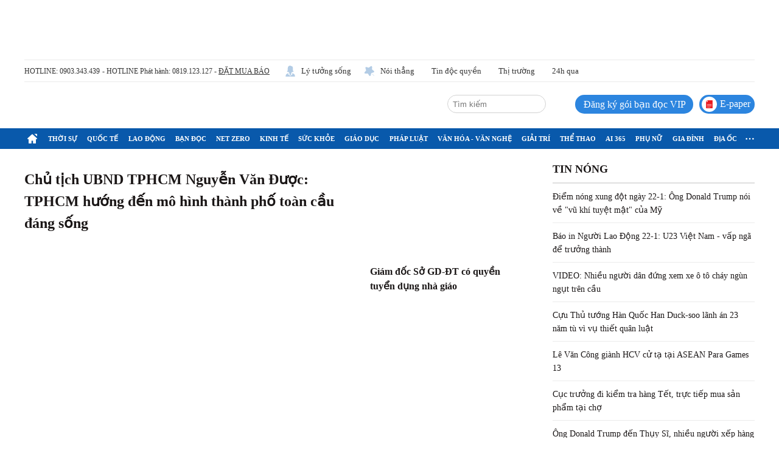

--- FILE ---
content_type: text/html; charset=utf-8
request_url: https://nld.com.vn/
body_size: 45776
content:
<!DOCTYPE html>
<html lang="vi">
<head>
    <meta http-equiv="Content-Type" content="text/html; charset=utf-8"/>
    <title>Báo Người Lao Động: Tin tức mới nhất 24h, tin nhanh, nóng nhất</title>
    <script type="text/javascript">
    window.AviviD = window.AviviD || {settings:{},status:{}}; AviviD.web_id = "nldvn"; AviviD.category_id = "20250318000002"; AviviD.tracking_platform = 'likr'; (function(w,d,s,l,i){w[l]=w[l]||[];w[l].push({'gtm.start': new Date().getTime(),event:'gtm.js'});var f=d.getElementsByTagName(s)[0], j=d.createElement(s),dl=l!='dataLayer'?'&l='+l:'';j.async=true;j.src= 'https://www.googletagmanager.com/gtm.js?id='+i+dl+'&timestamp='+new Date().getTime();f.parentNode.insertBefore(j,f); })(window,document,'script','dataLayer','GTM-W9F4QDN'); (function(w,d,s,l,i){w[l]=w[l]||[];w[l].push({'gtm.start': new Date().getTime(),event:'gtm.js'});var f=d.getElementsByTagName(s)[0], j=d.createElement(s),dl=l!='dataLayer'?'&l='+l:'';j.async=true;j.src= 'https://www.googletagmanager.com/gtm.js?id='+i+dl+'&timestamp='+new Date().getTime();f.parentNode.insertBefore(j,f); })(window,document,'script','dataLayer','GTM-MKB8VFG');
</script>
    <meta name="description" content="Đọc báo Người Lao Động - Cập nhật 24h tin tức mới nhất, tin nhanh thời sự, tin nóng nhất trong nước và quốc tế hàng ngày. Thông tin kinh tế, xã hội, pháp luật, giáo dục, lao động, việc làm, điểm thi...">
    <meta name="keywords" content="thời sự trong nước, thời sự quốc tế, pháp luật, Trường Sa, Hoàng Sa, biển đảo, tranh chấp, xem điểm thi, trực tuyến, kinh tế, kinh doanh, doanh nghiệp, doanh nghiệp việt nam, thể thao, giải trí, việc làm, lao động, điểm chuẩn, tuyển sinh, giáo dục, xã hội, tình yêu hôn nhân, pháp luật , vụ án, thể thao, sức khỏe, tin tức thời sự, tin tức mới, báo, đọc báo, điểm nóng, tin tức mới, tin mới nhất">
    <meta name="news_keywords" content="thời sự trong nước, thời sự quốc tế, pháp luật, Trường Sa, Hoàng Sa, biển đảo, tranh chấp, xem điểm thi, trực tuyến, kinh tế, kinh doanh, doanh nghiệp, doanh nghiệp việt nam, thể thao, giải trí, việc làm, lao động, điểm chuẩn, tuyển sinh, giáo dục, xã hội, tình yêu hôn nhân, pháp luật , vụ án, thể thao, sức khỏe, tin tức thời sự, tin tức mới, báo, đọc báo, điểm nóng, tin tức mới, tin mới nhất">
    <meta property="og:title" content="Báo Người Lao Động: Tin tức mới nhất 24h, tin nhanh, nóng nhất">
    <meta property="og:description" content="Đọc báo Người Lao Động - Cập nhật 24h tin tức mới nhất, tin nhanh thời sự, tin nóng nhất trong nước và quốc tế hàng ngày. Thông tin kinh tế, xã hội, pháp luật, giáo dục, lao động, việc làm, điểm thi...">
    <meta property="og:type" content="article" />
    <meta property="og:url" content="https://nld.com.vn/" />
    <meta property="og:image" content="https://static.mediacdn.vn/nld/web_images/nld1200x630.jpg" />
    <meta property="og:image:type" content="image/jpg" />
    <meta property="og:image:width" content="600" />
    <meta property="og:image:height" content="315" />
    <meta property="twitter:image" content="https://static.mediacdn.vn/nld/web_images/nld1200x630.jpg" />
    <meta property="twitter:card" content="summary_large_image" />
    <link rel="canonical" href="https://nld.com.vn/"/>
    <link rel="alternate" type="application/rss+xml" href="https://nld.com.vn/rss/home.rss" title="Báo Người Lao Động: Tin tức mới nhất 24h, tin nhanh, nóng nhất"/>
    <meta prefix="fb: http://ogp.me/ns/fb#" property="fb:app_id" content="1082878705098560" />
    
    
    <meta name="robots" content="max-image-preview:large,index, follow"/>
    <meta name="Language" content="vi"/>
    <meta name="distribution" content="Global"/>
    <meta name="revisit-after" content="1 days"/>
    <meta name="GENERATOR" content="https://nld.com.vn">
    <meta name="RATING" content="GENERAL"/>
    <meta name="site_path" content="https://nld.com.vn">
    <meta name="author" content="NLD.COM.VN">
    <meta property="og:site_name" content="Báo Người Lao Động Online">
    <meta name="copyright" content="Copyright (c) by Báo Người Lao Động – NLD.COM.VN"/>
    <meta http-equiv="x-dns-prefetch-control" content="on"/>
        <link rel="dns-prefetch" href="https://static.mediacdn.vn">
    <link rel="dns-prefetch" href="https://nld.mediacdn.vn">
    <link rel="dns-prefetch" href="https://videothumbs.mediacdn.vn/">
    <link rel="dns-prefetch" href="https://videothumbs-ext.mediacdn.vn/">
    <link rel="shortcut icon" href="https://static.mediacdn.vn/nld/web_images/nld32.png" type="image/png"/>
    <link rel="manifest" href="/manifest.json"/>
    <meta name="apple-mobile-web-app-capable" content="yes">
    <meta name="apple-mobile-web-app-status-bar-style" content="black-translucent">
    <meta name="apple-mobile-web-app-title" content="Báo Người Lao Động">
    <link rel="apple-touch-icon" href="https://static.mediacdn.vn/nld/web_images/nld512.png">
    <meta name="theme-color" content="#0959ab" />
        <script>
        function getMeta(t) { let e = document.getElementsByTagName("meta"); for (let n = 0; n < e.length; n++)if (e[n].getAttribute("name") === t) return e[n].getAttribute("content"); return "" }

        function loadJsAsync(jsLink, callback, callbackEr) {
            const scripts = Array.from(document.getElementsByTagName("script"));
            const existingScript = scripts.find(script => script.src === jsLink);

            if (existingScript) {
                if (typeof callback === "function") callback();
                return;
            }

            const scriptEl = document.createElement("script");
            scriptEl.type = "text/javascript";
            scriptEl.async = true;
            scriptEl.src = jsLink;

            if (typeof callback === "function") {
                scriptEl.onload = callback;
            }

            if (typeof callbackEr === "function") {
                scriptEl.onerror = callbackEr;
            }

            document.head.appendChild(scriptEl);
        }

        function loadCss(t) {
            var e = document.getElementsByTagName("head")[0], s = document.createElement("link");
            s.rel = "stylesheet", s.type = "text/css", s.href = t, s.media = "all", e.appendChild(s)
        }

        var hdUserAgent = getMeta("uc:useragent");
        var isLightHouse = hdUserAgent.includes("not-allow-ads");
        var isNotAllow3rd = hdUserAgent.includes("not-allow-ads");
        var isNotAllowAds = hdUserAgent.includes("not-allow-ads");
        var pageSettings = {
            Domain: "https://nld.com.vn",
            sharefbApiDomain: "https://sharefb.cnnd.vn",
            videoplayer: "https://vcplayer.mediacdn.vn",
            VideoToken: "[base64]",
            commentSiteName: "nld",
            DomainUtils: "https://utils3.cnnd.vn",
            imageDomain: "https://nld.mediacdn.vn",
            DomainApiVote: "https://eth.cnnd.vn",
            allowAds: true && !isLightHouse,
            allow3rd: true && !isLightHouse,
            DomainUtils2: "https://util8.cnnd.vn",
            DOMAIN_API_NAME_SPACE:'nld',
            sDomain:"https://util8.cnnd.vn/api",
            DomainSport5: "https://eth.cnnd.vn",
            
            ajaxDomain: "https://comment.nld.com.vn",
            domainIdNld:  "https://ids4nld1.nld.com.vn",
            domainIdNldApi:  "https://ids4nld3.cnnd.vn",
            // domainIdNld:  "https://ids4nld1.nld.com.vn",
            // domainIdNldApi:  "https://ids4nld3.cnnd.vn",
            paymentLive:  "1",
            DomainApiComment: "https://eth1.cnnd.vn",
            apiUtilities: "https://util8.cnnd.vn",
            apiSignal: 'https://signalr6.cnnd.vn'
        }
        var SDomain = pageSettings.ajaxDomain;
    </script>
<style>
    /* các trang khác chỉ xám header */
    /* .header__top,
    .header__middle,
    .header__nav {
        -webkit-filter: grayscale(100%);
        -moz-filter: grayscale(100%);
        filter: grayscale(100%);
    } */

    /* mob */
    /* .headanimation {
        -webkit-filter: grayscale(100%);
        -moz-filter: grayscale(100%);
        filter: grayscale(100%);
    } */
</style>

<script>
    window.addEventListener('DOMContentLoaded', (event) => {
        function setCssXam() {
            let checkHome = document.getElementById('home-xam');
            let bodyEl = document.body;

            let currentTime = new Date();
            var startTime = new Date('2025/05/24 00:00');
            var endTime = new Date('2025/05/26 00:00');

            // trong khoảng 25/07 - 26/07
            if (window.location.hostname == "nld.com.vn") {
                if (startTime <= currentTime && currentTime <= endTime) {
                    if (checkHome !== null) {
                        bodyEl.classList.add("xam-all");
                        bodyEl.classList.add("xam-header");
                        let styleElement = document.createElement('style');

                        styleElement.textContent = `
                            html {
                                -webkit-filter: grayscale(100%);
                                -moz-filter: grayscale(100%);
                                filter: grayscale(100%);
                            }
                        `;
                        document.head.appendChild(styleElement);
                    }
                // else {
                //     bodyEl.classList.add("xam-header");
                // }
                }
            } else {
                if (currentTime <= endTime) {
                     if (checkHome !== null) {
                        bodyEl.classList.add("xam-all");
                        let styleElement = document.createElement('style');

                        styleElement.textContent = `
                            html {
                                -webkit-filter: grayscale(100%);
                                -moz-filter: grayscale(100%);
                                filter: grayscale(100%);
                            }
                        `;
                        document.head.appendChild(styleElement);
                    }
                }
            }
            

            // trước ngày 25/07
            // if (currentTime < startTime) {
            //     bodyEl.classList.add("xam-header");
            // }
        }
        setCssXam();
    });
</script>
                        <link rel="preload" href="https://nld.mediacdn.vn/zoom/536_335/291774122806476800/2026/1/21/duoc1-176898344668150346592-103-42-878-1281-crop-17689834831361098670483.jpg" as="image" fetchpriority="high">        <link rel="preload" href="https://nld.mediacdn.vn/zoom/253_158/291774122806476800/2026/1/21/anh-chup-man-hinh-2026-01-21-luc-192846-17689985394381568616292-0-0-536-858-crop-17689986268001838687405.png" as="image" fetchpriority="high">        <link rel="preload" href="https://nld.mediacdn.vn/zoom/253_158/291774122806476800/2026/1/21/untitled-1769006598978349081535-0-0-671-1074-crop-17690066655081878042906.jpg" as="image" fetchpriority="high">        <link href="https://static.mediacdn.vn/nld.com.vn/web_css/20250117/nld.home.min.css?v8" rel="stylesheet">

    <!-- GOOGLE SEARCH STRUCTURED DATA FOR ARTICLE -->
    <script type="application/ld+json">
      {
        "@context" : "http://schema.org",
        "@type": "WebSite",
        "name":"Báo Người Lao Động: Tin tức mới nhất 24h, tin nhanh, nóng nhất",
        "alternateName": "Đọc báo Người Lao Động - Cập nhật 24h tin tức mới nhất, tin nhanh thời sự, tin nóng nhất trong nước và quốc tế hàng ngày. Thông tin kinh tế, xã hội, pháp luật, giáo dục, lao động, việc làm, điểm thi...",
        "url":"https://nld.com.vn"
      }
    </script>
    <script type="application/ld+json">
        {
        "@context": "http://schema.org",
        "@type": "Organization",
        "name":"Báo Người Lao Động Online",
        "url": "https://nld.com.vn",
         "logo": "https://static.mediacdn.vn/nld/web_images/nld32.png",
        "email": "mailto: mailto:toasoan@nld.com.vn",
        "sameAs":[
                        "https://www.facebook.com/nguoilaodong"
                                ,"https://www.youtube.com/channel/UCzkyOx_0O1pGOqHiUMOe2KQ"
                                ],
            "contactPoint": [{
                "@type": "ContactPoint",
                "telephone": "+842839306262",
        "contactType": "customer service"
        }],
        "address": {
            "@type": "PostalAddress",
            "addressLocality": "Quận 3",
            "addressRegion": "TPHCM",
            "addressCountry": "Việt Nam",
            "postalCode":"700000",
            "streetAddress": "127 Võ Văn Tần"
            }
        }
    </script>
    <script type="text/javascript">var _ADM_Channel = '%2fhome%2f';</script>





    <style>
        [data-marked-zoneid="nld_home_euro"] .txt-title {
            display: none;
        }

        [data-marked-zoneid="nld_home_euro"] .list__tt-bxh-ltd .box-top .item {
            width: 100%;
        }

        [data-marked-zoneid="nld_home_euro"] .list__tt-bxh-ltd {
            margin-bottom: 0;
        }

        [data-marked-zoneid="nld_home_euro"] .list__tt-bxh-ltd .box-content {
            padding: 10px;
            height: 235px;
            overflow-y: scroll;
            scrollbar-color: #969696;
            scrollbar-width: thin;
        }

        [data-marked-zoneid="nld_home_euro"] .list__tt-bxh-ltd .box-content::-webkit-scrollbar {
            width: 8px;
        }

        [data-marked-zoneid="nld_home_euro"] .list__tt-bxh-ltd .box-content::-webkit-scrollbar-track {
            background: #E8E8E8;
            border-radius: 8px;
        }

        [data-marked-zoneid="nld_home_euro"] .list__tt-bxh-ltd .box-content::-webkit-scrollbar-thumb {
            background: #969696;
            border-radius: 8px;
        }

        [data-marked-zoneid="nld_home_euro"] .list__tt-bxh-ltd .box-content::-webkit-scrollbar-thumb:hover {
            background: #555;
        }

        [data-marked-zoneid="nld_home_euro"] .list__tt-bxh-ltd .box-content .table-rltd .box-content-middle .row .team .item,
        [data-marked-zoneid="nld_home_euro"] .list__tt-bxh-ltd .box-content .table-rltd .box-content-middle .row .time-match {
            font-size: 14px;
        }

        [data-marked-zoneid="nld_home_euro"] .list__tt-bxh-ltd .box-content .table-rltd .box-content-middle .row .date-time {
            width: 100%;
            font-weight: bold;
            margin-bottom: 5px;
        }

        [data-marked-zoneid="nld_home_euro"] .list__tt-bxh-ltd .box-content .table-rltd .box-content-middle .row {
            flex-wrap: wrap;
            padding: 12px 0;
        }

        [data-marked-zoneid="nld_home_euro"] .list__tt-bxh-ltd .box-content .table-rltd .box-content-middle .row .team .item {
            margin-bottom: 8px;
        }

        [data-marked-zoneid="nld_home_euro"] .list__tt-bxh-ltd .box-content .table-rltd .box-content-middle .row:first-child {
            padding-top: 0 !important;
        }

        [data-marked-zoneid="nld_home_euro"] .box-category[data-layout="16"] .box-category-middle .box-content-main {
            grid-template-columns: 300px 560px;
        }

        [data-marked-zoneid="nld_home_euro"] .box-category[data-layout="16"] .box-category-middle .box-content-sub {
            display: none;
        }

        .home__ns-cate-gray {
            margin-top: 20px;
        }

        .loadinganimate .box-category-link-with-avatar,
        .loadinganimate .box-category-sapo,
        .loadinganimate .box-category-related-text a,
        .loadinganimate .box-category-title-text {
            position: relative;
            overflow: hidden;
            border: 0 !important;
            margin-top: 5px;
        }

        .loadinganimate .box-category-link-with-avatar {
            height: 150px !important;
        }

        .loadinganimate .box-category-link-with-avatar:after {
            content: "";
            left: 0 !important;
            display: block;
            position: absolute;
            inset: 0;
            background: #f9f9f9 !important;
            z-index: 1;
            opacity: 1 !important;
            top: 0;
            height: 100% !important;
            width: 100% !important
        }

        .loadinganimate .box-category-link-with-avatar:before,
        .loadinganimate .box-category-sapo:before,
        .loadinganimate .box-category-related-text a:before,
        .loadinganimate .box-category-title-text:before {
            content: "" !important;
            display: block;
            position: absolute;
            left: -100%;
            top: 0;
            height: 100%;
            width: 100%;
            background: #f9f9f9 !important;
            background: linear-gradient(to right, transparent 0, #e8e8e8 50%, transparent 100%);
            animation: 1s cubic-bezier(.4, 0, .2, 1) infinite load;
            z-index: 2
        }

        .loadinganimate .box-category-sapo:after,
        .loadinganimate .box-category-related-text a:after,
        .loadinganimate .box-category-title-text:after {
            content: "";
            display: block;
            position: absolute;
            inset: 0;
            background: #f9f9f9 !important;
            z-index: 1;
            opacity: 1 !important;
            top: 0;
            height: 100% !important;
            width: 100% !important
        }

        @keyframes  load {
            from {
                left: -100%
            }

            to {
                left: 100%
            }
        }

        #box-home-stream-per {
            min-height: 1400px;
        }

        #box-home-stream-per .box-category-item-layout {
            margin-top: 10px;
        }
    </style>
    <script>
    if (pageSettings.allow3rd) {
        loadJsAsync("https://media1.admicro.vn/core/adm_tracking.js");
    }
    if (pageSettings.allow3rd) {
        (function () {
            var img = new Image();
            var pt = (document.location.protocol == "https:" ? "https:" : "http:");
            img.src = pt + '//lg1.logging.admicro.vn/ftest?url=' + encodeURIComponent(document.URL);
            var img1 = new Image();
            img1.src = pt + '//amcdn.vn/ftest?url=' + encodeURIComponent(document.URL);
        })();
        (function(a, b, d, c, e) { a[c] = a[c] || [];
            a[c].push({ "atm.start": (new Date).getTime(), event: "atm.js" });
            a = b.getElementsByTagName(d)[0]; b = b.createElement(d); b.async = !0;
            b.src = "//deqik.com/tag/corejs/" + e + ".js"; a.parentNode.insertBefore(b, a)
        })(window, document, "script", "atmDataLayer", "ATMDLI290OGLR");
    }
</script>
    <!-- Global site tag (gtag.js) - Google Analytics -->
<script>
    var page_title = document.title;
    var tracked_url = window.location.pathname + window.location.search + window.location.hash;
        if (pageSettings.allow3rd) {
        if (pageSettings.allow3rd) {
            loadJsAsync("https://www.googletagmanager.com/gtag/js?id=UA-4263013-16");
            loadJsAsync("https://www.googletagmanager.com/gtag/js?id=G-9ST72G8Y5E");
        }
        window.dataLayer = window.dataLayer || [];
        function gtag(){dataLayer.push(arguments);}
        gtag('js', new Date());

        gtag('config', 'UA-4263013-16', {
            'page_title' : page_title,
            'page_location': pageSettings.Domain + tracked_url,
            'page_path': tracked_url
        });

        gtag('config', 'G-9ST72G8Y5E', {
            'page_title' : page_title,
            'page_location': pageSettings.Domain + tracked_url,
            'page_path': tracked_url
        });
    }
</script>

    <script>
        var arfAsync = arfAsync || [];
        if (pageSettings.allow3rd) {
            //adBlock Firefox
            loadJsAsync('https://static.amcdn.vn/tka/cdn.js');
            function callbackErArf() {
                window.arferrorload = true;
            }
            loadJsAsync('https://media1.admicro.vn/cms/Arf.min.js',"", callbackEr = callbackErArf);
        }
    </script>

    <style>
        .banner-top {min-height: 90px;}  .header__mega-menu {z-index: 9999;}  .m-90 {min-height: 90px;}
        .bor-ad {border-bottom: 1px solid #EBEBEB;padding-bottom: 20px;margin-bottom: 20px;}
        .box-category[data-layout="13"] .box-category-top .box-category-menu .box-category-menu-item {margin-left: 8px;}
        .box_weather {z-index: 99999;}
        .box-category-item .box-category-link-title[data-newstype="8"]:before {content: '' !important;width: 42px !important;display: inline-block !important;margin-right: 8px !important;background: url(https://static.mediacdn.vn/nld.com.vn/images/livev122.png) no-repeat !important;background-size: contain !important;height: 18px !important; filter: contrast(1000%) !important;margin-bottom: -4px !important; position: unset !important;
            left: unset !important;
            top: unset !important;
            border-radius: unset !important;}
            .home__ns-vietlo .box-content .box1 .list-value .item:last-child {
                color: #faa61a;
                border-color: #faa61a;
                position: relative;
            }
            .home__ns-vietlo .box-content .box1 .list-value .item:last-child:before {
                content: '|';
                position: absolute;
                left: -8px;
                color: #333;
            }
            a.item-st.fb.sendsocial {
                background: #1877f2;
                color: #fff;
                cursor: pointer;
                font-family: Helvetica,Arial,sans-serif;
                -webkit-font-smoothing: antialiased;
                margin: 0;
                position: relative;
                -webkit-user-select: none;
                white-space: nowrap;
                font-size: 11px;
                padding: 0 6px;
                border-radius: 4px;
                font-weight: 700;
                display: inline-block;
            }
            a.item-st.fb.sendsocial.big {
                font-size: 13px;
                padding: 4px 10px;
            }
        .box-category[data-layout="8"] .box-category-middle .box-category-item .box-category-link-title,
        .box-category[data-layout="2"] .box-category-middle .box-category-item .box-category-link-title,
        .box-category[data-layout="1"] .box-category-middle .box-category-item .box-category-link-title{
            max-height: inherit;
        }
      .box-banner-mv img {
          border-radius: none;
      }
    </style>
    <style>
    @media (max-width: 1124px) {
        body{
            max-width: 100%;
            min-width: inherit;
        }
        .header__top-flex{
            flex-wrap: wrap;
            gap: 16px;
        }
        .header__top-hl{width: 100%;}
        .header__top-list{
            margin-left: 0;
        }
        .header__top-list .item:first-child{margin-left: 0;}
        .header__n-flex .nav-link{
            white-space: nowrap;
            padding: 0 6px;
        }
        .header__n-flex{
            overflow: auto;
        }
        .header__n-flex::-webkit-scrollbar{width: 0; height: 0;}
        .header__revip{font-size: 14px;}
        .header__middle-other{display: none;}

        .box-category[data-layout="1"] .box-category-middle{
            grid-gap: 30px 16px;
            grid-template-columns: 1fr 1fr;
        }
        .box-category[data-layout="1"] .box-category-middle .box-category-item:first-child{
            grid-column: 1/3;
        }
        .home__fmain {
            width: calc(100% - 320px);
        }
        .home__fsub {
            width: 300px;
            margin-left: 20px;
        }
        #box-test-stream .box-category-item-layout{
            flex-wrap: wrap;
            gap: 16px;
        }
        #box-test-stream .box-category-item-layout .box-category-link-with-avatar{
            width: 100% !important;
            margin-right: 0 !important;
        }
        .box-category[data-layout="6"] .box-category-middle .box-category-item .box-category-item-layout .box-category-content{
            width: 100%;
        }
        .box-category[data-layout="6"] .box-category-middle .box-category-item[data-type="2"] .box-category-content .box-content-bot .box-bot-item .box-bot-content{
            width: 100%;
        }
        .box-category[data-layout="6"] .box-category-middle .box-category-item[data-type="2"] .box-category-content .box-content-bot .box-bot-item .box-bot-link-with-avatar{display: none;}
        .home__ns-vietlo .box-content .list-value .item{margin-right: 8px;}
        .box-category[data-layout="15"] .box-category-middle{
            grid-template-columns: 50% 1fr 1fr 1fr;
            grid-gap: 10px;
        }
        .box-category[data-layout="16"] .box-category-middle{flex-wrap: wrap;}
        .box-category[data-layout="16"] .box-category-middle .box-content-main{width: 100%;}
        .box-category[data-layout="16"] .box-category-middle .box-content-sub{
            width: 100%;
            margin-top: 30px;
            padding-left: 0;
            margin-left: 0;
            border-left: none;
        }
        .box-category[data-layout="16"] .box-category-middle .box-category-item{
            display: flex;
            flex-wrap: wrap;
        }
        .box-category[data-layout="16"] .box-category-middle .box-category-item h2{
            width: 100%;
        }
        .box-category[data-layout="16"] .box-category-middle .box-category-item .box-category-link-with-avatar{
            width: 160px;
            margin-bottom: 0;
        }
        .box-category[data-layout="16"] .box-category-middle .box-category-item .box-category-content{
            width: calc(100% - 160px);
            padding-left: 10px;
        }

        .box-category[data-layout="19"] .box-category-middle .box-category-item:first-child .box-category-link-with-avatar{
            width: 50%;
        }
        .box-category[data-layout="19"] .box-category-middle .box-category-item:first-child .box-category-content{
            width: 50%;
        }
        .list__news-sub{
            width: 300px;
            margin-left: 20px;
        }
        .list__news-main {
            width: calc(100% - 320px);
        }
        .detail__sticky{
            width: 72px;
            margin-right: 20px;
        }

        .detail__main{
            width: calc(100% - 72px);
        }
        .detail__cmain-sub{margin-left: 20px;}
        .detail__cmain-main {
            width: calc(100% - 320px);
        }
        .detail__news-sub{margin-left: 20px;}
        .detail__news-main {
            width: calc(100% - 320px);
        }
        #nld_detail_readmore{max-width: 100%;}
        #nld_detail_dungbolo{max-width: 100%;}

        .footer__nav{
            padding-bottom: 0;
            overflow: auto;
            gap: 10px;
        }


        .detail__image-content{
            max-width: 100%;
            margin-left: 0;
        }
        .detail-container-full .VCSortableInPreviewMode.alignCenterOverflow{
            max-width: 100%;
            margin: 0;
        }
        .layout__breadcrumb .box-breadcrumb{
            flex-wrap: wrap;
            gap: 16px;
        }
        .footer__nav .nav-link{white-space: nowrap;}
    }

    @media (max-width: 820px) {
        .home__fv{padding: 30px 16px;}
        .box-make-sticky{
            max-width: 100%;
            width: 544px !important;
        }
        .header__logo{
            width: 240px;
        }
        .detail__sticky{

            margin-right: 0px;
        }
        .header__logo img{height: auto;}
        .header__mid-right .nocation,.header__user,.header__search{margin-right: 10px;}
        .header__search{width: 132px;}
        .box-category[data-layout="2"] .box-category-middle .box-category-item{padding: 0 10px;}
        .box-category[data-layout="2"] .box-category-middle .box-category-item .box-category-link-title{
            font-size: 14px;
            line-height: 1.4;
        }
        .box-category[data-layout="2"] .box-category-middle .box-category-item .box-category-sapo{font-size: 13px;}
        .box-category[data-layout="6"] .box-category-middle .box-category-item .box-category-item-layout{
            flex-wrap: wrap;
            gap: 16px;
        }
        .home__news-sub{
            width: 560px;
            margin-left: 15px;
            padding-left: 15px;
        }
        .home__news-main{
            width: calc(100% - 575px);
        }
        .home__ns-vietlo .box-content .list-value .item{
            margin-right: 6px;
        }
        .box-category[data-layout="15"] .box-category-middle .box-category-item .box-category-link-title{
            font-size: 12px;
        }
        .box-category[data-layout="16"] .box-category-middle .box-content-main .box-category-item:first-child .box-category-link-with-avatar{
            width: 50%;
            margin-bottom: 0;
        }
        .box-category[data-layout="16"] .box-category-middle .box-content-main .box-category-item:first-child .box-category-content{
            width: 50%;
        }
        .box-category[data-layout="16"] .box-category-middle .box-content-main{
            grid-template-columns: 1fr;

        }
        .box-category[data-layout="16"] .box-category-middle .box-content-main .box-category-item:first-child{
            margin-bottom: 20px;
        }
        .box-category[data-layout="12"] .box-category-top .box-category-menu .box-category-menu-item{
            white-space: nowrap;
        }
        .box-category[data-layout="12"] .box-category-middle .box-content-main .box-category-item .box-category-link-title{
            font-size: 13px;
        }
        .box-category[data-layout="16"] .box-category-top .box-category-menu .box-category-menu-item{
            margin-left: 7px;
            font-size: 12px;
        }

        .box-category[data-layout="18"] .box-category-top{
            flex-wrap: wrap;
            gap: 10px;
        }
        .box-category[data-layout="18"] .box-category-top .title-category{
            width: 100%;
        }
        .box-category[data-layout="19"] .box-category-middle .box-category-item:first-child .box-category-link-with-avatar{
            width: 100%;
        }
        .box-category[data-layout="19"] .box-category-middle .box-category-item:first-child .box-category-content{
            width: 100%;
        }
        .box-category[data-layout="19"] .box-category-middle .box-category-item:first-child{
            flex-wrap: wrap;

        }
        .list__focus-sub{margin-left: 20px;}
        .list__focus-main {
            width: calc(100% - 320px);
        }
        .box-category[data-layout="20"] .box-category-middle .box-category-item .box-category-link-with-avatar{width: 220px;}
        .box-category[data-layout="19"] .box-category-middle .box-category-item .box-category-link-title{
            font-size: 14px;
        }
        .box-breadcrumb-sub{margin-left: auto;}
        .layout__breadcrumb .box-breadcrumb-sub a{
            font-size: 14px;
            margin-left: 12px;
        }
        #nld_detail_readmore .box-category[data-layout="20"] .box-category-middle .box-category-item .box-category-link-with-avatar{width: 220px !important;}
        #nld_detail_dungbolo .box-category[data-layout="27"] .box-category-middle .box-category-item .box-category-link-title{
            font-size: 14px !important;
        }
        .box-category[data-layout="27"] .box-category-middle .box-category-item .box-category-link-title{font-size: 14px;}
        .detail__cmain-main .social-top,.box-category[data-layout="27"] .box-category-top{
            flex-wrap: wrap;
            gap: 16px;
        }
        .box-category[data-layout="26"] .box-category-middle .box-category-item:first-child .box-category-link-with-avatar{
            width: 150px;
        }
        .box-category[data-layout="26"] .box-category-middle .box-category-item:first-child .box-category-content {
            width: calc(100% - 150px);
        }
    }

    .header__middle-other .logo-elsh {
        padding-right: 10px;
        margin-right: 10px;
        border-right: 1px solid var(--stroke-01, #ebebeb);
    }

    .header__middle-other .logo-elsh img {
        width: 100px;
    }
</style>
</head>
<body >
<div class="banner-top">
    <zone id="lmdnovit"></zone>
        <script>
            if (pageSettings.allow3rd) arfAsync.push("lmdnovit");
        </script>
    </div>
    <style>
    .header__revip.paperheader {
        padding-right: 4px;
        margin-left: 10px;
    }

    .header__revip.paperheader .icon {
        margin: 0;
    }

    .header__revip.paperheader .txt {
        position: relative;
        top: 3px;
        margin-left: 5px;
        font-size: 16px;
        padding-right: 3px;
    }

.header__logo.logotet {
    width: 286px;
    position: relative;
    height: 40px;
}

.header__logo.logotet:before {
    background: url(https://static.mediacdn.vn/nld.com.vn/images/nld_logotet2026.png);
    content: "";
    width: 100%;
    height: 66px;
    display: block;
    background-size: 100%;
    position: absolute;
    top: -16px;
}

.header__logo.logotet img {
    display: none;
}
</style>
<header class="header">
    <div class="header__layout">
        <div class="header__top">
            <div class="container">
                <div class="header__top-flex">
                    <div class="header__top-hl">
                        <span class="tex">HOTLINE: 0903.343.439</span>
                        <span class="tex">- HOTLINE Phát hành: 0819.123.127 - </span>
                        <a href="/dat-bao.htm" class="tex under" title="ĐẶT MUA BÁO">ĐẶT MUA BÁO</a>
                    </div>
                    <div class="header__top-list">
                        
                        
                        
                        
                        
                        
                        <a href="/ly-tuong-song.htm" title="Lý tưởng sống" class="item">
                            <span class="icon">
                                <img src="https://static.mediacdn.vn/nld.com.vn/image/ic-lts-pc.svg" alt="icon" width="20"
                                    height="20">
                            </span>
                            Lý tưởng sống
                        </a>
                        <a href="/noi-thang.htm" title="Nói thẳng" class="item">
                            <span class="icon">
                                <img src="https://static.mediacdn.vn/nld.com.vn/image/ic-noi-thang-pc.svg" alt="icon" width="20"
                                    height="20">

                            </span>
                            Nói thẳng
                        </a>
                        <a href="/doc-quyen.htm" title="Tin độc quyền" class="item">
                            <span class="icon">

                                <img src="https://static.mediacdn.vn/nld.com.vn/image/ic-tin-dq.svg" alt="icon" width="20"
                                    height="20">
                            </span>
                            Tin độc quyền
                        </a>
                        <a href="https://thitruong.nld.com.vn/" title="Thị trường" target="_blank" rel="nofollow"
                            class="item">
                            <span class="icon">
                                <img src="https://static.mediacdn.vn/nld.com.vn/image/ic-thi-truong.svg" alt="icon" width="20"
                                    height="20">

                            </span>
                            Thị trường
                        </a>
                        <a href="/tin-24h.htm" class="item" title="24h qua">
                            <span class="icon">
                                <img src="https://static.mediacdn.vn/nld.com.vn/images/icon-24h.svg" alt="icon" width="20" height="20">
                            </span>
                            24h qua
                        </a>
                    </div>
                    <div class="header__top-social">
                        <a href="https://www.facebook.com/nguoilaodong" rel="nofollow" target="_blank" title="Facebook"
                            class="item">
                            <img src="https://static.mediacdn.vn/nld.com.vn/image/ic-fb-top-pc.svg" alt="Facebook" width="20"
                                height="20">
                        </a>
                        <a href="https://www.youtube.com/channel/UCzkyOx_0O1pGOqHiUMOe2KQ?sub_confirmation=1"
                            title="Youtube" target="_blank" rel="nofollow" class="item">
                            <img src="https://static.mediacdn.vn/nld.com.vn/image/ic-yt-top-pc.svg" alt="Youtube" width="20"
                                height="20">
                        </a>
                        <a href="https://zalo.me/4417973660626754335" target="_blank" rel="nofollow" class="item"
                            title="Zalo">
                            <img src="https://static.mediacdn.vn/nld.com.vn/image/icon-zalo-top-pc.svg" alt="Zalo" width="20"
                                height="20">
                        </a>
                        <a href="/rss.htm" class="item" title="Rss">
                            <img src="https://static.mediacdn.vn/nld.com.vn/image/ic-rss-top-pc.svg" alt="Rss" width="20"
                                height="20">
                        </a>
                    </div>
                </div>
            </div>
        </div>
        <div class="header__middle">
            <div class="container">
                <div class="header__middle-flex">
                                            <h1>
                            <a href="/" class="header__logo" title="Báo Người Lao Động: Tin tức mới nhất 24h, tin nhanh, nóng nhất">
                                <img src="https://static.mediacdn.vn/nld.com.vn/image/logo-nld.png" class="logo-img" width="262" height="40">
                            </a>
                        </h1>
                    

                    <div class="header__middle-other">
                        <h2 class="logo-elsh">
                            <a href="/nguoi-lao-dong-news.htm" title="Người lao động News">
                                <img src="https://static.mediacdn.vn/nld.com.vn/image/Logoenglish.png" alt="Người lao động News">
                            </a>
                        </h2>
                        <div class="time datetimenow" style="min-width: 123px;"></div>
                        
                    </div>
                    <div class="header__mid-right">
                        
                        <div class="header__search box-search">
                            <input class="btn-search txt-search" placeholder="Tìm kiếm" id="txt-search" />
                            <a class="btn-submit btn-search-a" aria-label="btn-search" href="javascript:;"
                                rel="nofollow">
                                <img src="https://static.mediacdn.vn/nld.com.vn/image/icon-search1.svg?v4" alt="Tìm kiếm" width="22"
                                    height="23">
                            </a>
                        </div>
                        <div class="loginform">
                            <a class="header__user" href="javascript:;" rel="nofollow" id="head_login"
                                title="Đăng nhập" data-atc="login">
                                <img src="https://static.mediacdn.vn/nld.com.vn/image/icon-user-login.svg" alt="Đăng nhập" width="30"
                                    height="31">
                            </a>
                            <div class="h_login" id="head_islogin" style="display: none;">
                                <div class="h_name">
                                    <a href="/thong-tin-tai-khoan.htm" title="Thông tin tài khoản" data-gift="icon">
                                        <img class="logousertop"
                                            src="https://static.mediacdn.vn/nld/images/userdefaultlogin_v2.svg"
                                            alt="icon">
                                    </a>


                                    <div class="forminfotop">
                                        <div class="notifyheader" data-atc="hidewithlogin">
                                            <div class="notifymain">
                                                <div class="closenotifyheader">
                                                    <img src="https://static.mediacdn.vn/nld.com.vn/image/closenotifyheader.svg"
                                                        alt="Đóng">
                                                </div>
                                                <p class="ntf_quote">Bạn chưa đăng nhập. Hãy đăng nhập để đồng bộ gói
                                                    dịch vụ vào tài khoản của bạn</p>
                                                <p class="ntf_descript">Bạn vừa nạp <span
                                                        data-orderinfo="price"></span>đ
                                                    để mua gói dich vụ. Để an toàn hơn, NLĐ khuyến nghị bạn đăng ký tài
                                                    khoản hoặc đăng nhập ngay để đồng bộ gói dịch vụ vào tài khoản
                                                </p>
                                                <div class="isnotlogin" data-atc="hidewithlogin">
                                                    <a data-atc="register" href="javascript:;" rel="nofollow"
                                                        title="Đăng ký">
                                                        <img src="https://static.mediacdn.vn/nld.com.vn/image/isnotlogin.svg"
                                                            alt="icon" width="40" height="40"
                                                            class="img-header">
                                                        <span>Đăng ký tài khoản</span>
                                                    </a>
                                                    Hoặc

                                                    <div data-atc="login">
                                                        <img src="https://static.mediacdn.vn/nld.com.vn/image/notifymain-login.svg"
                                                            alt="icon" width="40" height="40"
                                                            class="img-header">
                                                        <span>Đăng nhập ngay</span>
                                                    </div>
                                                </div>
                                            </div>
                                        </div>
                                    </div>
                                </div>
                                <div class="logininfo">
                                    <div class="u_name">
                                        <img data-uinfo="avatar"
                                            src="https://static.mediacdn.vn/nld/images/userdefaultlogin_v2.svg"
                                            alt="thông tin tài khoản">
                                        <a href="/thong-tin-tai-khoan/tong-quan.htm" title="thông tin tài khoản"
                                            id="head_u_name"></a>
                                    </div>
                                    <ul>
                                        <li>
                                            <a href="/thong-tin-tai-khoan/tong-quan.htm" title="Tổng quan">Tổng
                                                quan</a>
                                        </li>
                                        <li>
                                            <a href="/thong-tin-tai-khoan.htm" title="Thông tin tài khoản">Thông tin
                                                tài
                                                khoản</a>
                                        </li>
                                        <li data-atc="renewpay">
                                            <a href="javascript:;" rel="nofollow" title="Gia hạn gói VIP">Gia hạn gói
                                                VIP</a>
                                        </li>
                                        <li>
                                            <a href="/thong-tin-tai-khoan/quan-ly-qua-tang.htm"
                                                title="Quản lý quà tặng" data-gift="count">Quản lý quà tặng</a>
                                        </li>
                                        <li>
                                            <a href="/thong-tin-tai-khoan/lich-su-giao-dich.htm"
                                                title="Lịch sử giao dịch">Lịch
                                                sử giao dịch</a>
                                        </li>
                                        <li>
                                            <a href="javascript:;" id="head_logout" title="Đăng xuất">Đăng xuất</a>
                                        </li>
                                    </ul>
                                </div>
                            </div>
                        </div>
                        <a href="/dang-ky-danh-cho-ban-doc-vip.htm" class="header__revip userexpire"
                            title="Đăng ký gói bạn đọc VIP">
                            <span class="icon">
                                <img src="https://static.mediacdn.vn/nld.com.vn/image/icon-doc-vip.svg" alt="icon" width="24"
                                    height="25">
                            </span>
                            <span data-uinfo="expiredDate">Đăng ký gói bạn đọc VIP</span>
                        </a>
                        <a href="/e-paper.htm" class="header__revip paperheader" title="Mua gói đọc báo">
                            <span class="icon">
                                <svg width="25" height="25" viewBox="0 0 40 40" fill="none"
                                    xmlns="http://www.w3.org/2000/svg">
                                    <rect width="40" height="40" rx="20" fill="white"></rect>
                                    <g clip-path="url(#clip0_565_485)">
                                        <path
                                            d="M15.8281 9.5H27C27.8284 9.5 28.5 10.1716 28.5 11V29C28.5 29.8284 27.8284 30.5 27 30.5H13C12.1716 30.5 11.5 29.8284 11.5 29V13.8281C11.5001 13.4304 11.6582 13.0488 11.9395 12.7676L14.7676 9.93945C15.0488 9.65822 15.4304 9.50008 15.8281 9.5Z"
                                            fill="#EA1A20" stroke="#EA1A20"></path>
                                        <rect x="14" y="19" width="12" height="1" rx="0.5"
                                            fill="#FFBCBE"></rect>
                                        <rect x="14" y="21" width="12" height="1" rx="0.5"
                                            fill="#FFBCBE"></rect>
                                        <rect x="14" y="23" width="12" height="1" rx="0.5"
                                            fill="#FFBCBE"></rect>
                                        <rect x="14" y="25" width="12" height="1" rx="0.5"
                                            fill="#FFBCBE"></rect>
                                        <rect x="14" y="27" width="8" height="1" rx="0.5"
                                            fill="#FFBCBE"></rect>
                                        <path d="M13.5 12L15.5 10V13.5H12L13.5 12Z" fill="white"></path>
                                    </g>
                                    <defs>
                                        <clipPath id="clip0_565_485">
                                            <rect width="18" height="22" fill="white"
                                                transform="translate(11 9)"></rect>
                                        </clipPath>
                                    </defs>
                                </svg>

                                <span class="txt">E-paper</span>
                            </span>

                        </a>
                    </div>
                </div>
            </div>
        </div>
        <div class="header__bottom">
            <div class="header__nav">
                <div class="container">
                    <div class="header__n-flex header__set_nav">
                        <a href="/" class="nav-link" title="Trang chủ">
                            <svg width="20" height="20" viewBox="0 0 20 20" fill="none"
                                xmlns="http://www.w3.org/2000/svg">
                                <path
                                    d="M17.7313 9.48406L10.5526 2.9429C10.2375 2.65574 9.76235 2.65577 9.44738 2.94287L2.26869 9.48409C2.01628 9.71409 1.93291 10.0685 2.05622 10.3869C2.17956 10.7053 2.47987 10.911 2.82134 10.911H3.9679V17.4648C3.9679 17.7246 4.17859 17.9353 4.43843 17.9353H8.37323C8.63307 17.9353 8.84376 17.7246 8.84376 17.4648V13.4855H11.1563V17.4648C11.1563 17.7246 11.367 17.9353 11.6268 17.9353H15.5615C15.8213 17.9353 16.032 17.7247 16.032 17.4648V10.911H17.1788C17.5202 10.911 17.8205 10.7052 17.9439 10.3869C18.067 10.0684 17.9837 9.71409 17.7313 9.48406Z"
                                    fill="white"></path>
                                <path
                                    d="M17.3875 2.33057H13.4375L17.9756 6.29351V2.89539C17.9756 2.58346 17.7123 2.33057 17.3875 2.33057Z"
                                    fill="white"></path>
                            </svg>
                        </a>
                        <a href="/thoi-su.htm" class="nav-link" title="Thời sự">Thời sự</a>
                        <a href="/quoc-te.htm" class="nav-link" title="Quốc tế">Quốc tế</a>
                        <a href="/lao-dong.htm" class="nav-link" title="Lao động">Lao động</a>
                        <a href="/ban-doc.htm" class="nav-link" title="Bạn đọc">Bạn đọc</a>
                        <a href="/net-zero.htm" class="nav-link" title="Net Zero">Net Zero</a>
                        <a href="/kinh-te.htm" class="nav-link" title="Kinh tế">Kinh tế</a>
                        <a href="/suc-khoe.htm" class="nav-link" title="Sức khỏe">Sức khỏe</a>
                        <a href="/giao-duc-khoa-hoc.htm" class="nav-link" title="Giáo dục">Giáo dục</a>
                        <a href="/phap-luat.htm" class="nav-link" title="Pháp luật">Pháp luật</a>
                        <a href="/van-hoa-van-nghe.htm" class="nav-link" title="Văn hóa - Văn nghệ">Văn hóa - Văn
                            nghệ</a>
                        <a href="/giai-tri.htm" class="nav-link" title="Giải trí">Giải trí</a>
                        <a href="/the-thao.htm" class="nav-link" title="Thể thao">Thể thao</a>
                        <a href="/ai-365.htm" class="nav-link" title="AI 365">AI 365</a>
                        
                        <a href="https://phunu.nld.com.vn/" class="nav-link" target="_blank" rel="nofollow"
                            title="Phụ nữ">Phụ nữ</a>
                        <a href="/gia-dinh.htm" class="nav-link" title="Gia đình">Gia đình</a>
                        <a href="https://diaoc.nld.com.vn" class="nav-link" title="Địa ốc" target="_blank"
                            rel="nofollow">Địa ốc</a>
                        <div class="btn-menu">
                            <span class="icon-bar">
                                <svg width="16" height="17" viewBox="0 0 16 17" fill="none"
                                    xmlns="http://www.w3.org/2000/svg">
                                    <circle cx="2.66668" cy="8.33171" r="1.33333"
                                        transform="rotate(-90 2.66668 8.33171)" fill="white"></circle>
                                    <circle cx="8.00002" cy="8.33171" r="1.33333"
                                        transform="rotate(-90 8.00002 8.33171)" fill="white"></circle>
                                    <ellipse cx="13.3333" cy="8.33171" rx="1.33333" ry="1.33333"
                                        transform="rotate(-90 13.3333 8.33171)" fill="white"></ellipse>
                                </svg>
                            </span>
                            <span class="icon-close">
                                <svg width="16" height="17" viewBox="0 0 16 17" fill="none"
                                    xmlns="http://www.w3.org/2000/svg">
                                    <path fill-rule="evenodd" clip-rule="evenodd"
                                        d="M4.72383 5.1562C4.98418 4.89585 5.40629 4.89585 5.66664 5.1562L11 10.4895C11.2603 10.7499 11.2603 11.172 11 11.4323C10.7396 11.6927 10.3175 11.6927 10.0572 11.4323L4.72383 6.09901C4.46348 5.83866 4.46348 5.41655 4.72383 5.1562Z"
                                        fill="white"></path>
                                    <path fill-rule="evenodd" clip-rule="evenodd"
                                        d="M10.8938 5.1562C10.6335 4.89585 10.2114 4.89585 9.95104 5.1562L4.61771 10.4895C4.35736 10.7499 4.35736 11.172 4.61771 11.4323C4.87806 11.6927 5.30017 11.6927 5.56052 11.4323L10.8938 6.09901C11.1542 5.83866 11.1542 5.41655 10.8938 5.1562Z"
                                        fill="white"></path>
                                </svg>
                            </span>
                        </div>
                    </div>
                </div>
            </div>
            <div class="header__mega-menu">
                <div class="header__mega-scroll">
                    <div class="container">
                        <div class="header__mm-flex">
                            <div class="header__mm-cate" data-marked-zoneid="nld_menu_b1">
    <div class="box">
        <a href="/thoi-su.htm" class="title" title="Thời sự">Thời sự</a>
        <div class="list">
            <a href="/thoi-su/chinh-tri.htm" class="item" title="Chính trị">Chính trị</a>
            <a href="/thoi-su/xa-hoi.htm" class="item" title="Xã hội">Xã hội</a>
            <a href="/thoi-su/do-thi.htm" class="item" title="Đô thị">Đô thị</a>
        </div>
    </div>
    <div class="box">
        <a href="/quoc-te.htm" class="title" title="Quốc tế">Quốc tế</a>
        <div class="list">
            <a href="/quoc-te/nguoi-viet-do-day.htm" class="item" title="Người Việt đó đây">Người Việt đó đây</a>
            <a href="/quoc-te/hay-la.htm" class="item" title="Hay - lạ">Hay - lạ</a>
            <a href="/quoc-te/van-de-nong.htm" class="item" title="Vấn đề nóng">Vấn đề nóng</a>
            <a href="/quoc-te/ho-so.htm" class="item" title="Hồ sơ">Hồ sơ</a>
            <a href="/quoc-te/quan-su-quoc-phong.htm" class="item" title="Quân sự - Quốc phòng">Quân sự - Quốc phòng</a>
        </div>
        <a href="javascript:;" class="view-more" title="xem thêm">xem thêm</a>
    </div>
    <div class="box">
        <a href="/lao-dong.htm" class="title" title="Lao động">Lao động</a>
        <div class="list">
            <a href="/lao-dong/cong-doan-cong-nhan.htm" class="item" title="Công đoàn - Công nhân">Công đoàn - Công nhân</a>
            <a href="/lao-dong/viec-lam.htm" class="item" title="Việc làm">Việc làm</a>
            <a href="/lao-dong/an-sinh-xa-hoi.htm" class="item" title="An sinh xã hội">An sinh xã hội</a>
            <a href="/lao-dong/chinh-sach.htm" class="item" title="Chính sách">Chính sách</a>
            <a href="/lao-dong/xuat-khau-lao-dong.htm" class="item" title="Xuất khẩu lao động">Xuất khẩu lao động</a>
        </div>
        <a href="javascript:;" class="view-more" title="xem thêm">xem thêm</a>
    </div>
    <div class="box">
        <a href="/ban-doc.htm" class="title" title="Bạn đọc">Bạn đọc</a>
        <div class="list">
            <a href="/ban-doc/cuoc-song-nhan-ai.htm" class="item" title="Cuộc sống nhân ái">Cuộc sống nhân ái</a>
            <a href="/ban-doc/toi-len-tieng.htm" class="item" title="Tôi lên tiếng">Tôi lên tiếng</a>
            <a href="/ban-doc/goc-anh-ban-doc.htm" class="item" title="Góc ảnh bạn đọc">Góc ảnh bạn đọc</a>
            <a href="/ban-doc/thu-ban-doc.htm" class="item" title="Thư bạn đọc">Thư bạn đọc</a>
            <a href="/ban-doc/nha-o-xa-hoi.htm" class="item" title="Nhà ở xã hội">Nhà ở xã hội</a>
        </div>
        <a href="javascript:;" class="view-more" title="xem thêm">xem thêm</a>
    </div>
    <div class="box">
        <a href="/net-zero.htm" class="title" title="Net Zero">Net Zero</a>
        <div class="list">
            <a href="/net-zero/tin-tuc-xu-huong.htm" class="item" title="Tin tức & Xu hướng">Tin tức & Xu hướng</a>
            <a href="/net-zero/chuyen-doi-xanh.htm" class="item" title="Chuyển đổi xanh">Chuyển đổi xanh</a>
            <a href="/net-zero/song-xanh.htm" class="item" title="Sống xanh">Sống xanh</a>
            <a href="/net-zero/cam-nang.htm" class="item" title="Cẩm nang">Cẩm nang</a>
        </div>
    </div>
    <div class="box">
        <a href="/kinh-te.htm" class="title" title="Kinh tế">Kinh tế</a>
        <div class="list">
            <a href="/kinh-te/kinh-doanh.htm" class="item" title="Kinh doanh">Kinh doanh</a>
            <a href="/kinh-te/tieu-dung.htm" class="item" title="Tiêu dùng">Tiêu dùng</a>
            <a href="/kinh-te/oto-xe-dien-may.htm" class="item" title="Ôtô - Xe - Điện máy">Ôtô - Xe - Điện máy</a>
            <a href="/kinh-te/bat-dong-san.htm" class="item" title="Bất động sản">Bất động sản</a>
            <a href="/kinh-te/tai-chinh-chung-khoan.htm" class="item" title="Tài chính – Chứng khoán">Tài chính – Chứng khoán</a>
            <a href="/kinh-te/dien-dan-kinh-te.htm" class="item" title="Diễn đàn kinh tế">Diễn đàn kinh tế</a>
        </div>
        <a href="javascript:;" class="view-more" title="xem thêm">xem thêm</a>
    </div>
    <div class="box">
        <a href="/suc-khoe.htm" class="title" title="Sức khỏe">Sức khỏe</a>
        <div class="list">
            <a href="/suc-khoe/chuyen-dong-y-hoc.htm" class="item" title="Chuyển động y học">Chuyển động y học</a>
            <a href="/suc-khoe/gioi-tinh.htm" class="item" title="Giới tính">Giới tính</a>
            <a href="/suc-khoe/bac-si-cua-ban.htm" class="item" title="Bác sĩ của bạn">Bác sĩ của bạn</a>
            <a href="/suc-khoe/khoe-va-dep.htm" class="item" title="Khỏe &amp; đẹp">Khỏe &amp; đẹp</a>
        </div>
    </div>
    <div class="box">
        <a href="/giao-duc-khoa-hoc.htm" class="title" title="Giáo dục">Giáo dục</a>
        <div class="list">
            <a href="/giao-duc-khoa-hoc/du-hoc.htm" class="item" title="Du học">Du học</a>
            <a href="/giao-duc-khoa-hoc/tuyen-sinh.htm" class="item" title="Tuyển sinh">Tuyển sinh</a>
            <a href="/giao-duc-khoa-hoc/sau-buc-giang.htm" class="item" title="Sau bục giảng">Sau bục giảng</a>
        </div>
    </div>
    <div class="box">
        <a href="/phap-luat.htm" class="title" title="Pháp luật">Pháp luật</a>
        <div class="list">
            <a href="/phap-luat/luat-su-cua-ban.htm" class="item" title="Luật sư của bạn">Luật sư của bạn</a>
            <a href="/phap-luat/truy-na.htm" class="item" title="Truy nã">Truy nã</a>
            <a href="/phap-luat/chuyen-phap-dinh.htm" class="item" title="Chuyện pháp đình">Chuyện pháp đình</a>
        </div>
    </div>
    <div class="box">
        <a href="/van-hoa-van-nghe.htm" class="title" title="Văn hóa - Văn nghệ">Văn hóa - Văn nghệ</a>
        <div class="list">
            <a href="/van-hoa-van-nghe/am-nhac.htm" class="item" title="Âm nhạc">Âm nhạc</a>
            <a href="/van-hoa-van-nghe/van-hoc.htm" class="item" title="Văn học">Văn học</a>
            <a href="/van-hoa-van-nghe/san-khau.htm" class="item" title="Sân khấu">Sân khấu</a>
            <a href="/van-hoa-van-nghe/dien-anh.htm" class="item" title="Điện ảnh">Điện ảnh</a>
            <a href="/van-hoa-van-nghe/nghe-xem-doc-gi.htm" class="item" title="Nghe -  Xem – Đọc gì?">Nghe -  Xem – Đọc gì?</a>
        </div>
        <a href="javascript:;" class="view-more" title="xem thêm">xem thêm</a>
    </div>
    <div class="box">
        <a href="/giai-tri.htm" class="title" title="Giải trí">Giải trí</a>
        <div class="list">
            <a href="/giai-tri/hau-truong-showbiz.htm" class="item" title="Hậu trường showbiz">Hậu trường showbiz</a>
            <a href="/giai-tri/chuyen-cua-sao.htm" class="item" title="Chuyện của sao">Chuyện của sao</a>
        </div>
    </div>
    <div class="box">
        <a href="/the-thao.htm" class="title" title="Thể thao">Thể thao</a>
        <div class="list">
            <a href="/the-thao/bong-da.htm" class="item" title="Bóng đá">Bóng đá</a>
            <a href="/the-thao/golf.htm" class="item" title="Golf">Golf</a>
            <a href="/the-thao/hau-truong.htm" class="item" title="Hậu trường">Hậu trường</a>
            <a href="/the-thao/cac-mon-khac.htm" class="item" title="Các môn khác">Các môn khác</a>
            <a href="/the-thao/tennis.htm" class="item" title="Tennis">Tennis</a>
            <a href="/the-thao/marathon.htm" class="item" title="Marathon">Marathon</a>
        </div>
        <a href="javascript:;" class="view-more" title="xem thêm">xem thêm</a>
    </div>
    <div class="box">
        <a href="/ai-365.htm" class="title" title="AI 365">AI 365</a>
        <div class="list">
            <a href="/ai-365/cong-nghe-so.htm" class="item" title="Công nghệ số">Công nghệ số</a>
            <a href="/ai-365/bao-mat.htm" class="item" title="Bảo mật">Bảo mật</a>
            <a href="/ai-365/mang-xa-hoi.htm" class="item" title="Mạng xã hội">Mạng xã hội</a>
            <a href="/ai-365/giai-tri-cung-ai.htm" class="item" title="Giải trí cùng AI">Giải trí cùng AI</a>
        </div>
    </div>
    <div class="box">
        <a href="/du-lich-xanh.htm" class="title" title="Du lịch xanh">Du lịch xanh</a>
        <div class="list">
            <a href="/du-lich-xanh/tieu-diem.htm" class="item" title="Tiêu điểm">Tiêu điểm</a>
            <a href="/du-lich-xanh/diem-den.htm" class="item" title="Điểm đến">Điểm đến</a>
            <a href="/du-lich-xanh/am-thuc.htm" class="item" title="Ẩm thực">Ẩm thực</a>
            <a href="/du-lich-xanh/dung-bo-lo.htm" class="item" title="Đừng bỏ lỡ">Đừng bỏ lỡ</a>
        </div>
    </div>
    <div class="box">
        <a href="https://phunu.nld.com.vn/" class="title" title="Chuyên trang Phụ nữ" target="_blank" rel="nofollow">Phụ nữ</a>
        <div class="list">
            <a href="https://phunu.nld.com.vn/lam-dep.htm" class="item" title="Khoẻ - Đẹp" target="_blank" rel="nofollow">Khoẻ - Đẹp</a>
            <a href="https://phunu.nld.com.vn/tam-su.htm" class="item" title="Tâm sự" target="_blank" rel="nofollow">Tâm sự</a>
            <a href="https://phunu.nld.com.vn/chuyen-cua-sao.htm" class="item" title="Chuyện của Sao" target="_blank" rel="nofollow">Chuyện của Sao</a>
            <a href="https://phunu.nld.com.vn/mon-ngon.htm" class="item" title="Món ngon" target="_blank" rel="nofollow">Món ngon</a>
            <a href="https://phunu.nld.com.vn/diem-den.htm" class="item" title="Điểm đến" target="_blank" rel="nofollow">Điểm đến</a>
            <a href="https://phunu.nld.com.vn/tieu-dung-thong-minh.htm" class="item" title="Tiêu dùng thông minh" target="_blank" rel="nofollow">Tiêu dùng thông minh</a>
            <a href="https://phunu.nld.com.vn/video-clip.htm" class="item" title="Video" target="_blank" rel="nofollow">Video</a>
            <a href="https://phunu.nld.com.vn/chuyen-trang-phu-nu/ban-linh-song.htm" class="item" title="Bản lĩnh sống" target="_blank" rel="nofollow">Bản lĩnh sống</a>
        </div>
        <a href="javascript:;" class="view-more" title="xem thêm">xem thêm</a>
    </div>
    <div class="box">
        <a href="/gia-dinh.htm" class="title" title="Gia đình">Gia đình</a>
        <div class="list">
            <a href="/gia-dinh/bi-quyet-lam-dep.htm" class="item" title="Bí quyết làm đẹp">Bí quyết làm đẹp</a>
            <a href="/gia-dinh/cha-me-va-con-cai.htm" class="item" title="Cha mẹ và con cái">Cha mẹ và con cái</a>
            <a href="/gia-dinh/khong-gian-song.htm" class="item" title="Không gian sống">Không gian sống</a>
        </div>
    </div>
    <div class="box">
        <a href="https://diaoc.nld.com.vn" class="title" title="Địa ốc" target="_blank" rel="nofollow">Địa ốc</a>
        <div class="list">
            <a href="https://diaoc.nld.com.vn/du-an.htm" class="item" title="Dự án" target="_blank" rel="nofollow">Dự án</a>
            <a href="https://diaoc.nld.com.vn/thi-truong-nha-dat.htm" class="item" title="Thị trường" target="_blank" rel="nofollow">Thị trường</a>
            <a href="https://diaoc.nld.com.vn/nha-dep.htm" class="item" title="Nhà đẹp" target="_blank" rel="nofollow">Nhà đẹp</a>
            <a href="https://diaoc.nld.com.vn/doanh-nghiep-doanh-nhan.htm" class="item" title="Doanh nhân" target="_blank" rel="nofollow">Doanh nhân</a>
            <a href="https://diaoc.nld.com.vn/so-hoa.htm" class="item" title="Số hóa" target="_blank" rel="nofollow">Số hóa</a>
            <a href="https://diaoc.nld.com.vn/vat-tu.htm" class="item" title="Vật tư" target="_blank" rel="nofollow">Vật tư</a>
            <a href="https://diaoc.nld.com.vn/tai-chinh-bds.htm" class="item" title="Tài chính" target="_blank" rel="nofollow">Tài chính</a>
        </div>
        <a href="javascript:;" class="view-more" title="xem thêm">xem thêm</a>
    </div>
    <div class="box">
        <a href="/truy-vet-mang-xa-hoi.htm"  class="title" title="Truy vết mạng xã hội">Truy vết mạng xã hội</a>
    </div>
    <div class="box">
        <a href="/hoi-nong-dap-nhanh.htm"  class="title" title="Hỏi nóng đáp nhanh">Hỏi nóng đáp nhanh</a>
    </div>
    <div class="box">
        <a href="/doi-song.htm"  class="title" title="Đời sống">Đời sống</a>
    </div>
    <div class="box">
        <a href="/khoa-hoc.htm" class="title" title="Khoa học">Khoa học</a>
    </div>
    <div class="box">
        <a href="https://maivang.nld.com.vn/guong-mat-ung-vien.htm" target="_blank" class="title" title="Giải mai vàng" rel="nofollow">Giải mai vàng</a>
    </div>
    <div class="box">
        <a href="/vung-mien.htm"  class="title" title="Vùng miền">Vùng miền</a>
    </div>
    <div class="box">
        <a href="/nguoi-viet-yeu-su-viet.htm"  class="title" title="Người Việt yêu sử Việt">Người Việt yêu sử Việt</a>
    </div>
    <div class="box">
        <a href="/danh-cho-ban-doc-vip.htm"  class="title" title="Dành cho bạn đọc VIP">Dành cho bạn đọc VIP</a>
        <div class="list">
            <a href="/danh-cho-ban-doc-vip/tieu-diem-quoc-te.htm" class="item" title="Tiêu điểm quốc tế">Tiêu điểm quốc tế</a>
            <a href="/danh-cho-ban-doc-vip/chuyen-thuong-truong.htm" class="item" title="Chuyện thương trường">Chuyện thương trường</a>
            <a href="/danh-cho-ban-doc-vip/bi-quyet-cuoc-song.htm" class="item" title="Bí quyết cuộc sống">Bí quyết cuộc sống</a>
            <a href="/danh-cho-ban-doc-vip/ho-so-nong.htm" class="item" title="Hồ sơ &quot;nóng&quot;">Hồ sơ "nóng"</a>
            <a href="/danh-cho-ban-doc-vip/doc-la-do-day.htm" class="item" title="&quot;Độc&quot;, lạ đó đây">"Độc", lạ đó đây</a>
        </div>
        <a href="javascript:;" class="view-more" title="xem thêm">xem thêm</a>
    </div>
</div>


                            <div class="header__mm-right">
                                <div class="box" data-marked-zoneid="nld_menu_media">
                                    <a href="/video.htm" class="item" title="Video">
                                        <span class="icon">
                                            <svg width="20" height="21" viewBox="0 0 20 21" fill="none"
                                                xmlns="http://www.w3.org/2000/svg">
                                                <rect y="0.331543" width="20" height="20" rx="4"
                                                    fill="#EAF4FF" />
                                                <path
                                                    d="M12.9187 9.83246C13.5124 10.2283 13.5124 11.1007 12.9187 11.4966L7.53963 15.0826C6.87508 15.5256 5.98493 15.0492 5.98493 14.2505L5.98493 7.07848C5.98493 6.27978 6.87508 5.80339 7.53963 6.24643L12.9187 9.83246Z"
                                                    fill="#005BB2" />
                                            </svg>
                                        </span>
                                        Video
                                    </a>
                                    <a href="/photo.htm" class="item" title="Photo">
                                        <span class="icon">
                                            <svg width="20" height="21" viewBox="0 0 20 21" fill="none"
                                                xmlns="http://www.w3.org/2000/svg">
                                                <rect y="0.331543" width="20" height="20" rx="4"
                                                    fill="#EAF4FF" />
                                                <g clip-path="url(#clip0_1310_7953)">
                                                    <path
                                                        d="M6.80605 13.7785C5.91629 13.7785 5.12569 13.2355 4.83867 12.426L4.8204 12.3662C4.75256 12.152 4.72386 11.9727 4.72386 11.7909V8.17432L3.37487 12.4684C3.20266 13.101 3.59666 13.7561 4.25941 13.9304L12.8491 16.1273C12.9561 16.1547 13.0631 16.1671 13.17 16.1671C13.7232 16.1671 14.2294 15.8159 14.3703 15.3003L14.8713 13.781H6.80605V13.7785Z"
                                                        fill="#005BB2" />
                                                    <path
                                                        d="M8.33249 8.20903C8.94567 8.20903 9.44404 7.7333 9.44404 7.14797C9.44404 6.56265 8.94567 6.08691 8.33249 6.08691C7.71932 6.08691 7.22095 6.56514 7.22095 7.15046C7.22095 7.73579 7.71932 8.20903 8.33249 8.20903Z"
                                                        fill="#005BB2" />
                                                    <path
                                                        d="M15.2785 4.49805H6.94452C6.1774 4.49805 5.5564 5.09334 5.5564 5.82313V11.6565C5.5564 12.3862 6.18001 12.9815 6.94452 12.9815H15.2785C16.043 12.9815 16.6666 12.3862 16.6666 11.6565V5.82313C16.6666 5.09334 16.043 4.49805 15.2785 4.49805ZM6.94452 5.55911H15.2785C15.4325 5.55911 15.5551 5.67866 15.5551 5.82313V9.58914L13.7991 7.6339C13.6138 7.42468 13.3424 7.31508 13.0528 7.30761C12.7658 7.3101 12.4944 7.43215 12.3118 7.64137L10.2479 10.0051L9.57466 9.36497C9.19371 9.00132 8.57531 9.00132 8.19697 9.36497L6.66272 10.827V5.82063C6.66533 5.67866 6.79058 5.55911 6.94452 5.55911Z"
                                                        fill="#005BB2" />
                                                </g>
                                                <defs>
                                                    <clipPath id="clip0_1310_7953">
                                                        <rect width="13.3333" height="11.6667" fill="white"
                                                            transform="translate(3.33325 4.49805)" />
                                                    </clipPath>
                                                </defs>
                                            </svg>


                                        </span>
                                        Photo
                                    </a>
                                    <a href="/longform.htm" class="item" title="Longform">
                                        <span class="icon">
                                            <svg width="20" height="21" viewBox="0 0 20 21" fill="none"
                                                xmlns="http://www.w3.org/2000/svg">
                                                <rect y="0.331543" width="20" height="20" rx="4"
                                                    fill="#EAF4FF" />
                                                <path
                                                    d="M11.5906 10.3519C11.5906 12.1741 11.5906 13.9963 11.5906 15.8185C11.5906 16.151 11.5761 16.1602 11.2189 16.1602C10.3887 16.1602 9.5633 16.1602 8.73307 16.1602C8.44346 16.1602 8.40967 16.1328 8.40967 15.864C8.40967 12.1741 8.40967 8.48412 8.40967 4.79416C8.40967 4.52538 8.44346 4.49805 8.73307 4.49805C9.57778 4.49805 10.4225 4.49805 11.2672 4.49805C11.5665 4.49805 11.5906 4.52538 11.5906 4.81693C11.5906 6.66192 11.5906 8.5069 11.5906 10.3519Z"
                                                    fill="#005BB2" />
                                                <path
                                                    d="M12.6477 12.3382C12.6477 11.1629 12.6477 9.98754 12.6477 8.80766C12.6477 8.51611 12.667 8.50244 12.9808 8.50244C13.8158 8.50244 14.6509 8.50244 15.4908 8.50244C15.7949 8.50244 15.8287 8.52977 15.8287 8.80766C15.8287 11.1583 15.8287 13.5135 15.8335 15.8641C15.8335 16.0691 15.7707 16.1694 15.5294 16.1648C14.6702 16.1557 13.811 16.1557 12.947 16.1648C12.7056 16.1694 12.6429 16.0737 12.6477 15.8641C12.6525 14.6888 12.6477 13.5135 12.6477 12.3382Z"
                                                    fill="#005BB2" />
                                                <path
                                                    d="M7.34769 13.9962C7.34769 14.6203 7.34286 15.2399 7.35252 15.864C7.35734 16.0735 7.28977 16.1646 7.05325 16.1646C6.19405 16.1555 5.33004 16.1555 4.47084 16.1646C4.25363 16.1646 4.16675 16.0872 4.16675 15.8822C4.17157 14.6203 4.17157 13.363 4.16675 12.1011C4.16675 11.8916 4.25846 11.8232 4.47084 11.8232C5.33004 11.8324 6.19405 11.8324 7.05325 11.8232C7.27046 11.8232 7.35252 11.8961 7.35252 12.1011C7.34286 12.7343 7.34769 13.3676 7.34769 13.9962Z"
                                                    fill="#005BB2" />
                                            </svg>

                                        </span>
                                        Longform
                                    </a>
                                    <a href="/infographic.htm" class="item" title="Infographic">
                                        <span class="icon">
                                            <svg width="20" height="21" viewBox="0 0 20 21" fill="none"
                                                xmlns="http://www.w3.org/2000/svg">
                                                <rect y="0.331543" width="20" height="20" rx="4"
                                                    fill="#EAF4FF" />
                                                <g clip-path="url(#clip0_1310_5449)">
                                                    <path
                                                        d="M13.6582 6.67284C14.1409 6.67284 14.5982 6.67284 15.0505 6.67284C15.5535 6.67284 15.8279 6.93707 15.8279 7.43504C15.833 9.83341 15.833 12.2267 15.8279 14.6251C15.8228 15.5245 15.1826 16.1596 14.2832 16.1596C11.6003 16.1647 8.91733 16.1698 6.22932 16.1596C5.05554 16.1546 4.17648 15.2704 4.17139 14.0966C4.16123 11.1546 4.16631 8.21756 4.17139 5.28057C4.17139 4.76736 4.4407 4.49805 4.959 4.49805C7.60127 4.49805 10.2435 4.49805 12.8858 4.49805C13.4041 4.49805 13.6633 4.76736 13.6633 5.28565C13.6582 5.73788 13.6582 6.18504 13.6582 6.67284ZM8.93257 6.67284C8.05859 6.67284 7.18969 6.67284 6.3157 6.67284C5.93969 6.67284 5.79233 6.8202 5.79233 7.19622C5.79233 8.02447 5.78725 8.85272 5.79233 9.68605C5.79233 10.0468 5.93969 10.1891 6.30554 10.1891C8.03826 10.1891 9.77607 10.1891 11.5088 10.1891C11.8899 10.1891 12.0271 10.0519 12.0271 9.67081C12.0271 8.84764 12.0271 8.02955 12.0271 7.20638C12.0271 6.81004 11.8899 6.67284 11.4935 6.67284C10.645 6.67284 9.78623 6.67284 8.93257 6.67284ZM13.6582 7.49601C13.6582 8.19215 13.6582 8.8578 13.6582 9.52345C13.6582 11.2155 13.6582 12.9076 13.6582 14.5997C13.6582 14.9655 13.8411 15.2247 14.146 15.3161C14.6236 15.4533 15.0098 15.1129 15.0149 14.5489C15.0149 12.2724 15.0149 9.99601 15.0149 7.71959C15.0149 7.64845 15.0047 7.57223 14.9996 7.49601C14.5525 7.49601 14.1206 7.49601 13.6582 7.49601ZM8.93257 11.2816C8.05351 11.2816 7.17444 11.2816 6.29538 11.2816C6.08196 11.2816 5.9092 11.3273 5.8279 11.5509C5.72119 11.8456 5.92952 12.0946 6.29538 12.0946C8.03826 12.0997 9.78115 12.0946 11.524 12.0946C11.8391 12.0946 12.0322 11.932 12.0322 11.6881C12.0322 11.4391 11.8492 11.2867 11.524 11.2867C10.6602 11.2816 9.79639 11.2816 8.93257 11.2816ZM7.8655 12.9076C7.33196 12.9076 6.79843 12.9025 6.26489 12.9076C5.98034 12.9076 5.80249 13.06 5.79741 13.2989C5.79233 13.5377 5.98034 13.7155 6.26997 13.7155C7.31164 13.7206 8.35331 13.7206 9.39497 13.7155C9.69477 13.7155 9.86245 13.5478 9.85737 13.2938C9.84721 13.0499 9.68461 12.9127 9.38989 12.9076C8.88176 12.9076 8.37363 12.9076 7.8655 12.9076Z"
                                                        fill="#005BB2" />
                                                    <path
                                                        d="M11.2093 7.50098C11.2093 8.13106 11.2093 8.73573 11.2093 9.36073C9.67984 9.36073 8.16053 9.36073 6.62598 9.36073C6.62598 8.74081 6.62598 8.13106 6.62598 7.50098C8.15037 7.50098 9.66968 7.50098 11.2093 7.50098Z"
                                                        fill="#005BB2" />
                                                </g>
                                                <defs>
                                                    <clipPath id="clip0_1310_5449">
                                                        <rect width="11.6667" height="11.6667" fill="white"
                                                            transform="translate(4.16675 4.49805)" />
                                                    </clipPath>
                                                </defs>
                                            </svg>

                                        </span>
                                        Infographic
                                    </a>
                                </div>

                                <div class="list-sub" data-marked-zoneid="nld_menu_feature">
                                    
                                    
                                    
                                    
                                    
                                    
                                    
                                    
                                    
                                    
                                    
                                    
                                    
                                    
                                    

                                    
                                    
                                    
                                    
                                    <a href="/ly-tuong-song.htm" class="item" title="Lý tưởng sống">
                                        <span class="icon">
                                            <svg width="24" height="25" viewBox="0 0 24 25" fill="none"
                                                xmlns="http://www.w3.org/2000/svg">
                                                <path
                                                    d="M13.584 14.7453L12.0001 19.3713L10.4087 14.7235V14.0321V13.5274L9.90404 13.5322C8.60258 13.5444 7.79591 13.2717 7.33081 13.0235C7.29659 13.0052 7.26411 12.987 7.23331 12.969C7.33109 12.8791 7.42918 12.7705 7.52412 12.6396C7.99751 11.9868 8.37001 10.8141 8.32094 8.6908C8.27474 6.68989 8.71402 5.6045 9.17994 4.99746C9.63601 4.40323 10.1645 4.20086 10.5106 4.06831L13.584 14.7453ZM13.584 14.7453V14.0063V13.4906L14.099 13.5065L14.0991 13.5066L14.0993 13.5066L14.0993 13.5066L14.0995 13.5066M13.584 14.7453L14.0995 13.5066M16.7226 12.9587C16.621 12.8654 16.5169 12.754 16.4159 12.6216C15.9488 12.0089 15.5945 11.0092 15.7516 9.41321L15.7516 9.41315C15.8958 7.94887 15.7962 6.6417 15.4147 5.75116C15.227 5.31304 14.9818 5.00012 14.6874 4.80538C14.3987 4.61432 14.0225 4.51012 13.5175 4.55652L13.2552 4.58062L13.0898 4.38125C13.0894 4.38091 13.0891 4.38048 13.0886 4.37998C13.0854 4.37644 13.0785 4.36898 13.068 4.35835C13.0468 4.33704 13.0113 4.30334 12.9615 4.26305C12.8618 4.18225 12.7074 4.07703 12.4992 3.9909C12.0949 3.82368 11.4471 3.71074 10.53 4.06086L16.7226 12.9587ZM16.7226 12.9587C16.3109 13.1838 15.8133 13.324 15.3328 13.406C14.9892 13.4647 14.6771 13.4899 14.451 13.5003C14.3383 13.5055 14.2479 13.507 14.1869 13.5072C14.1564 13.5074 14.1332 13.5071 14.1184 13.5069L14.1024 13.5066L14.0995 13.5066M16.7226 12.9587L14.0995 13.5066"
                                                    stroke="#454545" />
                                                <path
                                                    d="M19.1624 20.8316H12.712L14.7828 18.2833L15.6837 18.352L16.4381 18.4094L16.1953 17.693L15.7604 16.4097L17.75 17.3905C17.7501 17.3906 17.7502 17.3906 17.7502 17.3907C18.2946 17.66 18.6809 18.1725 18.7891 18.7687C18.7891 18.7687 18.7891 18.7688 18.7891 18.7689L19.1624 20.8316ZM6.2502 17.3905L8.25185 16.4026L7.80601 17.6898L7.55658 18.4099L8.31645 18.352L9.21735 18.2833L11.2882 20.8316H4.83784L5.2111 18.7689C5.21111 18.7688 5.21113 18.7687 5.21114 18.7687C5.31934 18.1724 5.70557 17.66 6.24999 17.3907C6.25006 17.3906 6.25013 17.3906 6.2502 17.3905Z"
                                                    stroke="#454545" />
                                            </svg>

                                        </span>
                                        Lý tưởng sống
                                    </a>
                                    <a href="/noi-thang.htm" class="item" title="Nói thẳng">
                                        <span class="icon">
                                            <svg width="24" height="25" viewBox="0 0 24 25" fill="none"
                                                xmlns="http://www.w3.org/2000/svg">
                                                <path
                                                    d="M16.7901 4.46327L16.7901 4.46275C16.8085 3.51908 16.5095 3.07357 16.2199 2.92132C15.931 2.76944 15.3966 2.77569 14.633 3.32771L14.6324 3.32812L11.5545 5.5466C11.2615 5.76199 10.8866 5.88857 10.5306 5.94301C10.1727 5.99773 9.77904 5.98796 9.43764 5.87871L9.43384 5.8775L9.43385 5.87748L6.48418 4.90759C6.4841 4.90757 6.48403 4.90754 6.48396 4.90752C6.48392 4.90751 6.48388 4.90749 6.48385 4.90748C5.62244 4.62498 5.1171 4.77528 4.88149 5.00813C4.64526 5.2416 4.48841 5.74727 4.75742 6.61386C4.75746 6.61398 4.7575 6.6141 4.75753 6.61422L5.76695 9.84236C5.76699 9.84248 5.76703 9.84261 5.76707 9.84273C5.88449 10.216 5.87666 10.6417 5.79684 11.0216C5.71693 11.4019 5.55282 11.7937 5.29903 12.0886L5.29896 12.0887L3.31965 14.3879C3.31952 14.388 3.31939 14.3882 3.31926 14.3884C2.56842 15.2645 2.52958 15.8388 2.66259 16.1096C2.79569 16.3807 3.27407 16.7008 4.42461 16.6431L16.7901 4.46327ZM16.7901 4.46327L16.7201 8.25289L16.7901 4.46327ZM7.76461 16.4731L4.42495 16.6431L14.1363 20.0658C13.8424 21.1834 13.3922 21.5432 13.0943 21.5881C12.7972 21.6329 12.2625 21.4226 11.6554 20.4398C11.6554 20.4398 11.6554 20.4398 11.6554 20.4398L9.89586 17.5905C9.89575 17.5903 9.89564 17.5901 9.89554 17.5899C9.6766 17.2344 9.32885 16.9517 8.96587 16.7627C8.60273 16.5737 8.17445 16.4527 7.76506 16.4731L7.76461 16.4731ZM14.9055 17.1292L14.1365 20.0654L16.7201 8.25327C16.7133 8.61231 16.8209 8.9932 16.9787 9.31914C17.1359 9.64373 17.3681 9.96612 17.6603 10.1827L20.138 12.061L20.1388 12.0616C20.8638 12.6088 21.0284 13.1099 20.9713 13.4363C20.9139 13.7639 20.5869 14.1816 19.7201 14.4555C19.7199 14.4556 19.7197 14.4556 19.7195 14.4557L16.4908 15.4653L16.4899 15.4656C16.1196 15.5821 15.7731 15.8281 15.504 16.1091C15.2355 16.3894 15.0032 16.747 14.906 17.1272C14.9058 17.1279 14.9056 17.1285 14.9055 17.1292Z"
                                                    stroke="#454545" />
                                                <path opacity="0.4"
                                                    d="M18.0581 18.1258L21.0868 21.1545C21.1815 21.2492 21.1815 21.4126 21.0868 21.5074C21.0355 21.5587 20.9749 21.5809 20.9103 21.5809C20.8458 21.5809 20.7852 21.5587 20.7339 21.5074L17.7039 18.4774C17.6095 18.383 17.6091 18.2204 17.7028 18.1255C17.7503 18.0792 17.814 18.0532 17.8803 18.0532C17.9468 18.0532 18.0106 18.0793 18.0581 18.1258Z"
                                                    stroke="#454545" />
                                            </svg>

                                        </span>
                                        Nói thẳng
                                    </a>


                                    <a href="/doc-quyen.htm" class="item" title="Tin độc quyền">
                                        <span class="icon">
                                            <svg width="24" height="25" viewBox="0 0 24 25" fill="none"
                                                xmlns="http://www.w3.org/2000/svg">
                                                <path
                                                    d="M13.33 13.9815H15.5C15.6382 13.9815 15.75 14.092 15.75 14.2315V18.1515C15.75 19.3688 15.3289 20.2765 14.684 20.882C14.0341 21.4922 13.1179 21.8315 12.07 21.8315H6.18C5.13209 21.8315 4.21587 21.4922 3.56598 20.882C2.92107 20.2765 2.5 19.3688 2.5 18.1515V11.5115C2.5 10.2943 2.92107 9.38654 3.56598 8.78107C4.21587 8.17092 5.13209 7.83154 6.18 7.83154H9.35C9.48952 7.83154 9.6 7.94333 9.6 8.08154V10.2515C9.6 12.3187 11.2749 13.9815 13.33 13.9815Z"
                                                    stroke="#454545" />
                                                <path
                                                    d="M11.93 2.83154H17.82C18.8679 2.83154 19.7841 3.17092 20.434 3.78107C21.0789 4.38654 21.5 5.29427 21.5 6.51154V13.1615C21.5 14.3469 21.0991 15.2351 20.4824 15.8359C19.9717 16.3333 19.288 16.6578 18.5 16.7751V10.5115C18.5 9.04881 17.9861 7.86655 17.1185 7.05202C16.2559 6.24216 15.0821 5.83154 13.82 5.83154H8.30499C8.43532 4.92837 8.82397 4.23315 9.36369 3.7429C10.0085 3.15722 10.9053 2.83154 11.93 2.83154Z"
                                                    stroke="#454545" />
                                                <path
                                                    d="M11.9796 7.48325L11.6396 7.81717V7.81325C11.6396 7.81278 11.6397 7.81255 11.6397 7.81255C11.6397 7.81255 11.6396 7.81279 11.6396 7.81325C11.6394 7.8141 11.6391 7.81573 11.6384 7.81794C11.6383 7.81818 11.6382 7.81842 11.6381 7.81866L11.6229 7.8336C11.6231 7.83379 11.6233 7.83398 11.6235 7.83417C11.6233 7.83408 11.6231 7.83398 11.6229 7.83389C11.6226 7.83372 11.6224 7.83361 11.6224 7.83361C11.6224 7.8336 11.6237 7.83439 11.6261 7.8368L11.6271 7.83578L11.6396 7.82325L11.9796 7.48325ZM11.9796 7.48325C13.0796 8.60325 15.0196 10.5532 16.1096 11.6432C16.4096 11.9432 16.1896 12.4432 15.7596 12.4432C14.9096 12.4432 13.9196 12.4432 13.2096 12.4332C12.0696 12.4332 11.1396 11.5332 11.1396 10.4332V7.81325C11.1396 7.38325 11.6696 7.17325 11.9796 7.48325ZM13.2167 11.9333L13.2167 11.9332H13.2096C12.3297 11.9332 11.6396 11.2413 11.6396 10.4332V7.85063C12.7261 8.95656 14.6088 10.8492 15.7026 11.9432C14.8645 11.9432 13.9067 11.943 13.2167 11.9333Z"
                                                    stroke="#454545" />
                                            </svg>

                                        </span>
                                        Tin độc quyền
                                    </a>
                                    <a href="https://thitruong.nld.com.vn/" class="item" title="Thị trường"
                                        target="_blank" rel="nofollow">
                                        <span class="icon">
                                            <svg width="24" height="25" viewBox="0 0 24 25" fill="none"
                                                xmlns="http://www.w3.org/2000/svg">
                                                <path opacity="0.4"
                                                    d="M6.59334 17.7284C6.77886 18.7721 6.99427 19.8121 7.27374 20.8352C5.68725 19.9571 4.37285 18.6364 3.48755 17.0477C4.5109 17.3284 5.55575 17.5496 6.59334 17.7284ZM17.4173 17.7283C18.4634 17.5491 19.4973 17.3273 20.5186 17.046C19.6321 18.6449 18.2982 19.968 16.6936 20.8606C16.9875 19.8253 17.2378 18.781 17.4173 17.7283ZM17.4175 6.91558C17.2394 5.86696 16.9964 4.82612 16.6993 3.80357C18.3112 4.6957 19.6399 6.0253 20.531 7.6378C19.5035 7.34579 18.4673 7.10143 17.4175 6.91558ZM6.60333 6.92189C5.55028 7.0941 4.50585 7.34335 3.47091 7.63696C4.36195 6.03501 5.68213 4.70285 7.27751 3.81634C6.99714 4.83978 6.782 5.87531 6.60333 6.92189Z"
                                                    stroke="#454545" stroke-width="0.5" />
                                                <path
                                                    d="M14.8753 6.35549C12.9636 6.18225 11.0412 6.18226 9.12955 6.3555C9.3542 5.23399 9.63177 4.12457 9.99521 3.05288C10.6502 2.91379 11.3145 2.83057 12.0025 2.83057C12.6851 2.83057 13.358 2.91457 14.0102 3.05443C14.3735 4.13409 14.6509 5.23745 14.8753 6.35549ZM6.02804 9.4592C5.86128 11.3714 5.86131 13.2945 6.02811 15.2067C4.90141 14.982 3.79666 14.7041 2.7228 14.3398C2.58371 13.6848 2.50049 13.0205 2.50049 12.3326C2.50049 11.6501 2.58446 10.9772 2.72429 10.3251C3.80808 9.96837 4.90721 9.68524 6.02804 9.4592ZM21.2783 14.3395C20.1962 14.6957 19.0918 14.9787 17.9756 15.2047C18.1488 13.2933 18.1488 11.371 17.9755 9.45963C19.0963 9.68412 20.2049 9.96145 21.2759 10.3245C21.4164 10.9831 21.5005 11.6496 21.5005 12.3326C21.5005 13.0204 21.4173 13.6846 21.2783 14.3395ZM9.12879 18.308C10.0788 18.4004 11.0357 18.4606 12.0025 18.4606C12.9676 18.4606 13.9294 18.4006 14.8756 18.3084C14.6511 19.4327 14.3737 20.535 14.0103 21.6067C13.3581 21.7466 12.6851 21.8306 12.0025 21.8306C11.3147 21.8306 10.6506 21.7474 9.9957 21.6084C9.64274 20.5259 9.3533 19.4239 9.12879 18.308ZM15.3137 9.01734C15.5623 11.2192 15.5623 13.442 15.3137 15.6438C13.1119 15.8924 10.8891 15.8924 8.68726 15.6438C8.43873 13.442 8.43873 11.2192 8.68726 9.01734C10.8891 8.7688 13.1119 8.7688 15.3137 9.01734Z"
                                                    stroke="#454545" />
                                            </svg>

                                        </span>
                                        Thị trường
                                    </a>
                                    <a href="mailto:online@nld.com.vn" title="Gửi tin bài" class="item"
                                        rel="nofollow">
                                        <span class="icon">
                                            <svg width="24" height="25" viewBox="0 0 24 25" fill="none"
                                                xmlns="http://www.w3.org/2000/svg">
                                                <g clip-path="url(#clip0_1310_2191)">
                                                    <path fill-rule="evenodd" clip-rule="evenodd"
                                                        d="M19.8691 5.53479L10.027 15.3126L9.39429 14.684L19.2364 4.90625L19.8691 5.53479Z"
                                                        fill="#454545" />
                                                    <path fill-rule="evenodd" clip-rule="evenodd"
                                                        d="M19.8183 4.86272C19.9507 4.95981 20.0188 5.12131 19.9955 5.28318L18.206 17.7276C18.1872 17.8588 18.1104 17.9748 17.9966 18.0439C17.8828 18.1131 17.7439 18.1282 17.6177 18.0851L12.7291 16.4156L10.0758 20.1436C9.9633 20.3017 9.76074 20.3692 9.57503 20.3106C9.38931 20.2519 9.26316 20.0806 9.26316 19.887V15.232L3.30194 13.1962C3.12981 13.1374 3.01069 12.9809 3.00068 12.8003C2.99067 12.6198 3.09176 12.4512 3.25634 12.374L19.3616 4.81844C19.5104 4.74862 19.6858 4.76562 19.8183 4.86272ZM10.1579 15.5375V18.4886L11.8476 16.1145L10.1579 15.5375ZM4.63345 12.711L17.3968 17.0697L18.9922 5.97473L4.63345 12.711Z"
                                                        fill="#454545" />
                                                </g>
                                                <defs>
                                                    <clipPath id="clip0_1310_2191">
                                                        <rect width="17" height="16" fill="white"
                                                            transform="translate(3 4.33154)" />
                                                    </clipPath>
                                                </defs>
                                            </svg>

                                        </span>
                                        Liên hệ
                                    </a>
                                    <a href="javascript:;" class="item" title="Thông tin toà soạn">
                                        <span class="icon">
                                            <svg width="24" height="25" viewBox="0 0 24 25" fill="none"
                                                xmlns="http://www.w3.org/2000/svg">
                                                <g clip-path="url(#clip0_1188_89764)">
                                                    <path
                                                        d="M21.1406 0.378418H6.14062C4.07288 0.378418 2.39062 2.06067 2.39062 4.12842V21.2378C2.39062 22.9178 3.75745 24.2847 5.4375 24.2847H21.1406C21.3995 24.2847 21.6094 24.0748 21.6094 23.8159C21.6094 23.6944 21.6094 1.38145 21.6094 0.847168C21.6094 0.588277 21.3995 0.378418 21.1406 0.378418ZM3.32812 4.12842C3.32812 2.73736 4.34348 1.57964 5.67188 1.35571V18.1909C5.57363 18.2087 4.37189 18.0391 3.32812 19.0423V4.12842ZM20.6719 20.769H4.73438C4.47553 20.769 4.26562 20.9789 4.26562 21.2378C4.26562 21.4967 4.47553 21.7065 4.73438 21.7065H20.6719V23.3472H5.4375C4.27439 23.3472 3.32812 22.4009 3.32812 21.2378C3.32812 20.0747 4.27439 19.1284 5.4375 19.1284H20.6719V20.769ZM20.6719 13.9702L16.2314 18.1909H6.60938V1.31592H16.219L20.6719 5.54836V13.9702Z"
                                                        fill="#454545" />
                                                    <path
                                                        d="M8.95312 9.75342C8.95312 12.3381 11.0559 14.4409 13.6406 14.4409C16.2254 14.4409 18.3281 12.3381 18.3281 9.75342C18.3281 7.16873 16.2254 5.06592 13.6406 5.06592C11.0559 5.06592 8.95312 7.16873 8.95312 9.75342ZM13.1724 6.94064C13.4293 6.94064 13.6375 7.14886 13.6375 7.40573C13.6375 7.66261 13.4293 7.87082 13.1724 7.87082C12.9155 7.87082 12.7073 7.66261 12.7073 7.40573C12.7073 7.14886 12.9155 6.94064 13.1724 6.94064ZM14.1094 9.28467V11.6284H14.5781C14.837 11.6284 15.0469 11.8383 15.0469 12.0972C15.0469 12.3561 14.837 12.5659 14.5781 12.5659H12.7031C12.4443 12.5659 12.2344 12.3561 12.2344 12.0972C12.2344 11.8383 12.4443 11.6284 12.7031 11.6284H13.1719V9.75342H12.7031C12.4443 9.75342 12.2344 9.54356 12.2344 9.28467C12.2344 9.02578 12.4443 8.81592 12.7031 8.81592H13.6406C13.8995 8.81592 14.1094 9.02578 14.1094 9.28467Z"
                                                        fill="#454545" />
                                                </g>
                                                <defs>
                                                    <clipPath id="clip0_1188_89764">
                                                        <rect width="24" height="24" fill="white"
                                                            transform="translate(0 0.331543)" />
                                                    </clipPath>
                                                </defs>
                                            </svg>

                                        </span>
                                        Thông tin toà soạn
                                    </a>
                                    <a href="javascript:;" class="item" title="Liên hệ quảng cáo">
                                        <span class="icon">
                                            <svg width="24" height="25" viewBox="0 0 24 25" fill="none"
                                                xmlns="http://www.w3.org/2000/svg">
                                                <path
                                                    d="M22.945 2.72168H1.05497C0.47325 2.72168 0 3.19493 0 3.77665V20.8866C0 21.4683 0.47325 21.9416 1.05497 21.9416H13.9333C14.1278 21.9416 14.2855 21.7839 14.2855 21.5893C14.2855 21.3947 14.1278 21.237 13.9333 21.237H1.05497C0.86175 21.237 0.704531 21.0798 0.704531 20.8865V6.93827H17.9873C18.1819 6.93827 18.3396 6.78054 18.3396 6.58601C18.3396 6.39148 18.1819 6.23374 17.9873 6.23374H0.704531V3.77665C0.704531 3.58343 0.86175 3.42616 1.05497 3.42616H22.945C23.1383 3.42616 23.2955 3.58338 23.2955 3.77665V6.23374H19.3963C19.2017 6.23374 19.044 6.39148 19.044 6.58601C19.044 6.78054 19.2017 6.93827 19.3963 6.93827H23.2955V20.8866C23.2955 21.0798 23.1383 21.2371 22.945 21.2371H15.3422C15.1477 21.2371 14.99 21.3948 14.99 21.5893C14.99 21.7839 15.1477 21.9416 15.3422 21.9416H22.945C23.5267 21.9416 24 21.4684 24 20.8866V3.77665C24 3.19493 23.5267 2.72168 22.945 2.72168Z"
                                                    fill="#454545" />
                                                <path
                                                    d="M1.89673 4.79593C1.89673 5.1212 2.16134 5.3858 2.4866 5.3858C2.81187 5.3858 3.07648 5.1212 3.07648 4.79593C3.07648 4.47066 2.81187 4.20605 2.4866 4.20605C2.16134 4.20605 1.89673 4.47066 1.89673 4.79593Z"
                                                    fill="#454545" />
                                                <path
                                                    d="M3.65894 4.79593C3.65894 5.1212 3.92354 5.3858 4.24881 5.3858C4.57408 5.3858 4.83869 5.1212 4.83869 4.79593C4.83869 4.47066 4.57408 4.20605 4.24881 4.20605C3.92354 4.20605 3.65894 4.47066 3.65894 4.79593Z"
                                                    fill="#454545" />
                                                <path
                                                    d="M5.42114 4.79593C5.42114 5.1212 5.68575 5.3858 6.01097 5.3858C6.33624 5.3858 6.60085 5.1212 6.60085 4.79593C6.60085 4.47066 6.33624 4.20605 6.01097 4.20605C5.68575 4.20605 5.42114 4.47066 5.42114 4.79593Z"
                                                    fill="#454545" />
                                                <path
                                                    d="M9.40699 15.7296C9.5621 16.1597 10.2338 15.906 10.0661 15.4809L8.69875 11.8576C8.69758 11.8544 8.69627 11.8512 8.69496 11.848C8.6275 11.684 8.46944 11.5781 8.29221 11.5781C8.29207 11.5781 8.29188 11.5781 8.29174 11.5781C8.11432 11.5783 7.95625 11.6845 7.88908 11.8487C7.88796 11.8514 7.88692 11.8541 7.88589 11.8568L6.50599 15.4799C6.33771 15.9035 7.00521 16.1615 7.16435 15.7306L7.4216 15.0551H9.15246L9.40699 15.7296ZM7.68991 14.3506L8.29099 12.7725L8.88658 14.3506H7.68991Z"
                                                    fill="#454545" />
                                                <path
                                                    d="M10.8054 15.5476C10.7959 15.7559 10.9448 15.9637 11.1662 15.9578C11.1967 15.9577 11.9162 15.9549 12.2033 15.9498C13.2212 15.932 13.96 15.0373 13.96 13.8224C13.96 12.5452 13.2397 11.6871 12.1676 11.6871H11.1576C10.967 11.6833 10.7996 11.8524 10.8054 12.043V15.5476ZM12.1676 12.3916C12.9697 12.3916 13.2555 13.1307 13.2555 13.8224C13.2555 14.4988 12.9223 15.2327 12.1909 15.2454C12.0372 15.2482 11.7483 15.2502 11.5159 15.2515C11.5145 14.8317 11.5125 14.1464 11.5125 13.8185C11.5125 13.5434 11.5113 12.827 11.5105 12.3916H12.1676Z"
                                                    fill="#454545" />
                                                <path
                                                    d="M16.0594 15.2531C15.6644 15.2531 15.2832 15.0927 15.0398 14.8241C14.9091 14.6799 14.6864 14.669 14.5422 14.7996C14.3981 14.9302 14.3871 15.153 14.5178 15.2972C14.8926 15.7107 15.4689 15.9576 16.0594 15.9576C16.7702 15.9576 17.3897 15.4904 17.5003 14.8708C17.5842 14.4012 17.3656 13.7856 16.5004 13.4664C16.0316 13.2935 15.5964 13.1048 15.482 13.0545C15.3735 12.9738 15.321 12.8458 15.3409 12.7072C15.3663 12.5298 15.5037 12.3871 15.7083 12.3255C16.286 12.1516 16.8097 12.5719 16.8186 12.5791C16.9674 12.7029 17.1886 12.6833 17.3134 12.5349C17.4386 12.386 17.4194 12.1638 17.2704 12.0386C17.2375 12.011 16.4541 11.3651 15.5051 11.651C15.0382 11.7916 14.708 12.158 14.6435 12.6072C14.5834 13.026 14.7648 13.4288 15.117 13.6585C15.1326 13.6686 15.1489 13.6775 15.1658 13.6851C15.187 13.6946 15.6899 13.9184 16.2565 14.1274C16.6506 14.2727 16.8511 14.4986 16.8068 14.747C16.7624 14.9958 16.4707 15.2531 16.0594 15.2531Z"
                                                    fill="#454545" />
                                                <path
                                                    d="M8.6746 17.6365H18.6936C19.2753 17.6365 19.7486 17.1633 19.7486 16.5815V10.9544C19.7486 10.3727 19.2753 9.89941 18.6936 9.89941H5.30668C4.72496 9.89941 4.25171 10.3727 4.25171 10.9544V16.5815C4.25171 17.1633 4.72496 17.6365 5.30668 17.6365H7.26558C7.46016 17.6365 7.61785 17.4788 7.61785 17.2842C7.61785 17.0897 7.46016 16.932 7.26558 16.932H5.30668C5.11346 16.932 4.95624 16.7748 4.95624 16.5815V10.9544C4.95624 10.7611 5.11346 10.6039 5.30668 10.6039H18.6936C18.8868 10.6039 19.0441 10.7611 19.0441 10.9544V16.5815C19.0441 16.7748 18.8868 16.932 18.6936 16.932H8.6746C8.48002 16.932 8.32233 17.0898 8.32233 17.2843C8.32233 17.4788 8.48002 17.6365 8.6746 17.6365Z"
                                                    fill="#454545" />
                                            </svg>

                                        </span>
                                        Liên hệ quảng cáo
                                    </a>
                                </div>

                                <div class="social">
                                    <a href="https://www.facebook.com/nguoilaodong" rel="nofollow" target="_blank"
                                        title="Facebook" class="item">
                                        <svg width="32" height="33" viewBox="0 0 32 33" fill="none"
                                            xmlns="http://www.w3.org/2000/svg">
                                            <circle cx="16.0001" cy="16.3314" r="13.3333" fill="#8B8B8B" />
                                            <path
                                                d="M20.6345 20.8301L21.1873 17.2379H17.7292V14.9068C17.7292 13.924 18.2123 12.966 19.7612 12.966H21.3334V9.90776C21.3334 9.90776 19.9066 9.66504 18.5423 9.66504C15.6942 9.66504 13.8327 11.3854 13.8327 14.5V17.2379H10.6667V20.8301H13.8327V29.5141C14.4675 29.6133 15.118 29.665 15.7809 29.665C16.4438 29.665 17.0943 29.6133 17.7292 29.5141V20.8301H20.6345Z"
                                                fill="white" />
                                        </svg>
                                    </a>
                                    <a href="https://www.youtube.com/channel/UCzkyOx_0O1pGOqHiUMOe2KQ?sub_confirmation=1"
                                        title="Youtube" target="_blank" rel="nofollow" class="item">
                                        <svg width="32" height="33" viewBox="0 0 32 33" fill="none"
                                            xmlns="http://www.w3.org/2000/svg">
                                            <path
                                                d="M16 30.3315C23.732 30.3315 30 24.0635 30 16.3315C30 8.59956 23.732 2.33154 16 2.33154C8.26801 2.33154 2 8.59956 2 16.3315C2 24.0635 8.26801 30.3315 16 30.3315Z"
                                                fill="#8B8B8B" />
                                            <path
                                                d="M20.5874 11.0645H11.4248C11.0586 11.0645 10.6961 11.1366 10.3578 11.2768C10.0195 11.417 9.7122 11.6224 9.45337 11.8814C9.19454 12.1404 8.98928 12.4479 8.84932 12.7863C8.70937 13.1246 8.63745 13.4872 8.6377 13.8534V18.8087C8.63745 19.1748 8.70937 19.5374 8.84932 19.8758C8.98928 20.2142 9.19454 20.5216 9.45337 20.7806C9.7122 21.0396 10.0195 21.2451 10.3578 21.3853C10.6961 21.5255 11.0586 21.5976 11.4248 21.5976H20.5874C20.9536 21.5976 21.3162 21.5255 21.6544 21.3853C21.9927 21.2451 22.3 21.0396 22.5589 20.7806C22.8177 20.5216 23.023 20.2142 23.1629 19.8758C23.3029 19.5374 23.3748 19.1748 23.3745 18.8087V13.8534C23.3748 13.4872 23.3029 13.1246 23.1629 12.7863C23.023 12.4479 22.8177 12.1404 22.5589 11.8814C22.3 11.6224 21.9927 11.417 21.6544 11.2768C21.3162 11.1366 20.9536 11.0645 20.5874 11.0645ZM14.0645 18.5895V14.0726L17.9477 16.331L14.0645 18.5895Z"
                                                fill="white" />
                                        </svg>
                                    </a>
                                    <a href="https://zalo.me/4417973660626754335" target="_blank" rel="nofollow"
                                        class="item" title="Zalo">
                                        <svg width="32" height="33" viewBox="0 0 32 33" fill="none"
                                            xmlns="http://www.w3.org/2000/svg">
                                            <g clip-path="url(#clip0_1188_89795)">
                                                <path
                                                    d="M29.3334 15.7881C29.3334 15.9352 29.3334 16.0937 29.3334 16.2408C29.3001 16.3653 29.2445 16.4898 29.2334 16.6143C28.989 20.1231 27.5223 23.0433 24.889 25.2731C20.8668 28.68 16.3001 29.4044 11.3556 27.7971C10.9556 27.6726 10.6334 27.6613 10.2556 27.8651C9.26675 28.4083 8.24453 28.9064 7.23342 29.4157C7.06675 29.5063 6.87786 29.5628 6.64453 29.6647C6.64453 29.4157 6.63342 29.2686 6.64453 29.1214C6.72231 28.0348 6.77786 26.9369 6.87787 25.8503C6.92231 25.375 6.77786 25.0354 6.43342 24.7072C4.95564 23.3036 3.88898 21.6172 3.30009 19.6591C3.00009 18.663 2.85564 17.6104 2.64453 16.5804C2.64453 15.9805 2.64453 15.3693 2.64453 14.7694C2.73342 14.2827 2.80009 13.7847 2.92231 13.298C4.2112 8.11406 7.47786 4.92221 12.4556 3.46211C13.1779 3.24706 13.9334 3.14519 14.6668 2.99805C15.5223 2.99805 16.3668 2.99805 17.2223 2.99805C17.3223 3.032 17.4223 3.0886 17.5334 3.09991C19.0779 3.24706 20.5445 3.65453 21.9334 4.35628C25.689 6.23517 28.1334 9.18933 29.0223 13.3999C29.1779 14.1808 29.2334 14.9958 29.3334 15.7881ZM10.2223 13.2754C9.94453 13.6602 9.77787 13.8979 9.60009 14.1356C8.63342 15.4146 7.63342 16.6823 6.70009 17.9952C6.16675 18.7422 6.56675 19.5006 7.46675 19.5232C8.92231 19.5572 10.389 19.5346 11.8556 19.5346C12.3223 19.5346 12.6334 19.3082 12.6668 18.7988C12.7001 18.3121 12.4445 17.9952 11.9112 17.9613C11.1556 17.916 10.4001 17.9386 9.63342 17.9386C9.38898 17.9386 9.14453 17.9386 8.76675 17.9386C9.32231 17.2029 9.78898 16.603 10.2334 15.9805C10.9556 14.9958 11.6668 14.0224 12.3445 13.0037C12.7223 12.4378 12.4779 11.9398 11.8334 11.7813C11.689 11.7473 11.5445 11.7247 11.4001 11.7247C10.1556 11.7134 8.92231 11.7134 7.67787 11.7247C7.47786 11.7247 7.23342 11.7247 7.08898 11.8379C6.87786 12.0077 6.62231 12.2793 6.62231 12.517C6.62231 12.7434 6.88898 13.015 7.10009 13.1848C7.23342 13.298 7.48898 13.2754 7.68898 13.2754C8.47787 13.2754 9.26675 13.2754 10.2223 13.2754ZM16.4334 19.0592C16.5223 19.1384 16.6001 19.2403 16.7112 19.3082C17.2112 19.6591 17.9001 19.41 17.9223 18.7988C17.9668 17.4519 17.9668 16.0937 17.9223 14.7355C17.9001 14.1242 17.289 13.8752 16.7668 14.1922C16.6445 14.2714 16.5334 14.3733 16.4223 14.4525C15.1779 13.7168 14.0556 13.8413 13.2779 14.8034C12.3668 15.9239 12.3556 17.6217 13.2445 18.7196C14.0112 19.6704 15.1556 19.8062 16.4334 19.0592ZM23.089 19.5459C24.6112 19.6817 25.789 18.2895 25.8001 16.886C25.8112 15.2222 24.7445 13.9884 23.2112 13.9658C21.589 13.9318 20.4668 15.0524 20.4223 16.6709C20.3779 18.2782 21.5445 19.6364 23.089 19.5459ZM18.4334 15.5617C18.4223 15.5617 18.4223 15.5617 18.4334 15.5617C18.4334 16.5464 18.4334 17.5198 18.4334 18.5046C18.4334 19.161 18.6668 19.444 19.189 19.444C19.7223 19.444 19.9779 19.161 19.989 18.5272C20.0001 17.6443 19.989 16.7502 19.989 15.8673C19.989 14.7694 20.0001 13.6828 19.9779 12.5849C19.9668 11.9963 19.6556 11.7021 19.1779 11.7134C18.7001 11.7247 18.4445 12.0303 18.4445 12.6189C18.4223 13.6036 18.4334 14.577 18.4334 15.5617Z"
                                                    fill="#8B8B8B" />
                                                <path
                                                    d="M16.3335 16.7614C16.3335 17.599 15.9224 18.1083 15.2446 18.1083C14.6002 18.1083 14.1668 17.5537 14.1779 16.7274C14.1891 15.9125 14.5891 15.4258 15.2557 15.4258C15.9557 15.4371 16.3335 15.9012 16.3335 16.7614Z"
                                                    fill="#8B8B8B" />
                                                <path
                                                    d="M24.2223 16.7727C24.2223 17.565 23.7667 18.097 23.1112 18.097C22.4667 18.097 22.0223 17.5537 22.0112 16.7614C22.0001 16.003 22.4889 15.4258 23.1334 15.4258C23.7778 15.4258 24.2223 15.9691 24.2223 16.7727Z"
                                                    fill="#8B8B8B" />
                                            </g>
                                            <defs>
                                                <clipPath id="clip0_1188_89795">
                                                    <rect width="26.6667" height="26.6667" fill="white"
                                                        transform="translate(2.66675 2.99805)" />
                                                </clipPath>
                                            </defs>
                                        </svg>

                                    </a>
                                    <a href="/rss.htm" class="item" title="Rss">
                                        <svg width="32" height="33" viewBox="0 0 32 33" fill="none"
                                            xmlns="http://www.w3.org/2000/svg">
                                            <g clip-path="url(#clip0_1188_89801)">
                                                <path
                                                    d="M29.3334 16.321C29.3334 23.7169 23.3647 29.6648 15.948 29.6648C8.6355 29.6648 2.66675 23.6648 2.66675 16.321C2.66675 8.9356 8.66675 2.97727 16.0834 2.9981C23.3751 3.01893 29.3438 9.00852 29.3334 16.321ZM9.03133 11.7377C15.4376 11.6231 20.7397 16.9148 20.6042 23.3002C21.3855 23.3002 22.1772 23.3002 22.9584 23.3002C23.3855 15.1752 15.9272 8.76894 9.00008 9.42519C9.00008 10.1127 9.00008 10.8106 9.00008 11.4981C9.00008 11.571 9.02091 11.6544 9.03133 11.7377ZM18.0417 23.3106C18.3438 18.0189 13.6042 13.8939 9.03133 14.3106C9.03133 15.0919 9.03133 15.8835 9.03133 16.6439C13.2084 16.9356 15.4063 19.1648 15.6876 23.3002C16.4584 23.3106 17.2292 23.3106 18.0417 23.3106ZM11.0417 23.3314C12.1459 23.3419 13.0834 22.4044 13.0834 21.2794C13.0834 20.1544 12.1563 19.1856 11.0626 19.1856C10.0001 19.1856 9.06258 20.1231 9.04175 21.2273C9.0105 22.3419 9.93758 23.321 11.0417 23.3314Z"
                                                    fill="#8B8B8B" />
                                            </g>
                                            <defs>
                                                <clipPath id="clip0_1188_89801">
                                                    <rect width="26.6667" height="26.6667" fill="white"
                                                        transform="translate(2.66675 2.99805)" />
                                                </clipPath>
                                            </defs>
                                        </svg>

                                    </a>
                                </div>

                            </div>

                        </div>
                    </div>
                </div>
            </div>
        </div>
    </div>
</header>
<div class="main">
        <div id="home-xam" class="hidden"></div>
    <div class="home__focus">
        <div class="container">
            <div class="home__container">
                <div class="home__fflex">
                    <div class="home__fmain">
                        <div class="home__ftop" data-marked-zoneid="nld_home_b1">
                            <div class="box-category" data-layout="1" data-cd-key=siteid196:newsposition:zoneid0type1 data-cd-top=3>
    <div class="box-category-middle">
                            <div class="box-category-item" data-id="196260120091401712">
        <div class="box-category-content">

                            <a class="box-category-link-with-avatar img-resize" href="/chu-tich-ubnd-tphcm-nguyen-van-duoc-tphcm-huong-den-mo-hinh-thanh-pho-toan-cau-dang-song-196260120091401712.htm"  data-newstype="0"
                   title="Chủ tịch UBND TPHCM Nguyễn Văn Được: TPHCM hướng đến mô hình thành phố toàn cầu đáng sống">
                                            <img data-type="avatar"  fetchpriority=high
                             src="https://nld.mediacdn.vn/zoom/536_335/291774122806476800/2026/1/21/duoc1-176898344668150346592-103-42-878-1281-crop-17689834831361098670483.jpg"
                             alt="Chủ tịch UBND TPHCM Nguyễn Văn Được: TPHCM hướng đến mô hình thành phố toàn cầu đáng sống" 
                             class="box-category-avatar">
                                    </a>
                        <h2 class="box-category-title-text">
                <a data-type="title" data-linktype="newsdetail" data-id="196260120091401712"
                    class="box-category-link-title" data-type="0"
                    data-newstype="0" href="/chu-tich-ubnd-tphcm-nguyen-van-duoc-tphcm-huong-den-mo-hinh-thanh-pho-toan-cau-dang-song-196260120091401712.htm"
                    title="Chủ tịch UBND TPHCM Nguyễn Văn Được: TPHCM hướng đến mô hình thành phố toàn cầu đáng sống"

                >Chủ tịch UBND TPHCM Nguyễn Văn Được: TPHCM hướng đến mô hình thành phố toàn cầu đáng sống</a>
                </h2>

                                        
                                        
                                    <p data-type="sapo" class="box-category-sapo"
                        >
                        (NLĐO) - Chủ tịch UBND TPHCM Nguyễn Văn Được cho biết TPHCM hướng đến mô hình thành phố toàn cầu đáng sống, nơi tăng trưởng đi cùng tiến bộ, công bằng.</p>
                
                    </div>
    </div>
                    <div class="box-category-item" data-id="196260121193110022">
        <div class="box-category-content">

                            <a class="box-category-link-with-avatar img-resize" href="/giam-doc-so-gd-dt-co-quyen-tuyen-dung-nha-giao-196260121193110022.htm"  data-newstype="0"
                   title="Giám đốc Sở GD-ĐT có quyền tuyển dụng nhà giáo">
                                            <img data-type="avatar"  fetchpriority=high
                             src="https://nld.mediacdn.vn/zoom/253_158/291774122806476800/2026/1/21/anh-chup-man-hinh-2026-01-21-luc-192846-17689985394381568616292-0-0-536-858-crop-17689986268001838687405.png"
                             alt="Giám đốc Sở GD-ĐT có quyền tuyển dụng nhà giáo" 
                             class="box-category-avatar">
                                    </a>
                        <h2 class="box-category-title-text">
                <a data-type="title" data-linktype="newsdetail" data-id="196260121193110022"
                    class="box-category-link-title" data-type="0"
                    data-newstype="0" href="/giam-doc-so-gd-dt-co-quyen-tuyen-dung-nha-giao-196260121193110022.htm"
                    title="Giám đốc Sở GD-ĐT có quyền tuyển dụng nhà giáo"

                >Giám đốc Sở GD-ĐT có quyền tuyển dụng nhà giáo</a>
                </h2>

                                        
                                        
                
                    </div>
    </div>
                    <div class="box-category-item" data-id="196260121214511799">
        <div class="box-category-content">

                            <a class="box-category-link-with-avatar img-resize" href="/tong-thong-donald-trump-noi-greenland-nam-trong-lanh-tho-cua-chung-toi-196260121214511799.htm"  data-newstype="0"
                   title="Tổng thống Donald Trump nói Greenland nằm trong lãnh thổ &quot;của chúng tôi&quot;">
                                            <img data-type="avatar"  fetchpriority=high
                             src="https://nld.mediacdn.vn/zoom/253_158/291774122806476800/2026/1/21/untitled-1769006598978349081535-0-0-671-1074-crop-17690066655081878042906.jpg"
                             alt="Tổng thống Donald Trump nói Greenland nằm trong lãnh thổ &quot;của chúng tôi&quot;" 
                             class="box-category-avatar">
                                    </a>
                        <h2 class="box-category-title-text">
                <a data-type="title" data-linktype="newsdetail" data-id="196260121214511799"
                    class="box-category-link-title" data-type="0"
                    data-newstype="0" href="/tong-thong-donald-trump-noi-greenland-nam-trong-lanh-tho-cua-chung-toi-196260121214511799.htm"
                    title="Tổng thống Donald Trump nói Greenland nằm trong lãnh thổ &quot;của chúng tôi&quot;"

                >Tổng thống Donald Trump nói Greenland nằm trong lãnh thổ &quot;của chúng tôi&quot;</a>
                </h2>

                                        
                                        
                
                    </div>
    </div>
                    </div>
</div>
                        </div>
                        <div class="home__fbot" data-marked-zoneid="nld_home_b1">
                            <div class="box-category" data-layout="2" data-cd-key=siteid196:newsposition:zoneid0type1 data-cd-top=3>
    <div class="box-category-middle">
                    <div class="box-category-item" data-id="196260121212104608"   >
        
        <div class="box-category-content">
            <h2 class="box-category-title-text">
                <a data-type="title" data-linktype="newsdetail" data-id="196260121212104608"
                    class="box-category-link-title" data-type="0"
                    data-newstype="0" href="/xu-phat-tai-xe-tu-y-them-den-phia-sau-o-to-chay-tren-cao-toc-196260121212104608.htm"
                    title="Xử phạt tài xế tự ý thêm đèn phía sau ô tô chạy trên cao tốc"

                   >Xử phạt tài xế tự ý thêm đèn phía sau ô tô chạy trên cao tốc</a>
                </h2>

                                        
                                        
                                    <p data-type="sapo" class="box-category-sapo"
                        >
                        (NLĐO) - Người đàn ông vừa bị xử phạt  vì hành vi điều khiển ô tô có lắp thêm đèn phía sau không đúng quy định.</p>
                
                    </div>

        </div>
                    <div class="box-category-item" data-id="196260121160024601"   >
        
        <div class="box-category-content">
            <h2 class="box-category-title-text">
                <a data-type="title" data-linktype="newsdetail" data-id="196260121160024601"
                    class="box-category-link-title" data-type="0"
                    data-newstype="0" href="/clip-chuyen-tinh-cam-dong-cua-cu-ong-73-tuoi-voi-ban-gai-quen-qua-mang-xa-hoi-196260121160024601.htm"
                    title="CLIP: Chuyện tình cảm động của cụ ông 73 tuổi với bạn gái quen qua mạng xã hội"

                   >CLIP: Chuyện tình cảm động của cụ ông 73 tuổi với bạn gái quen qua mạng xã hội</a>
                </h2>

                                        
                                        
                                    <p data-type="sapo" class="box-category-sapo"
                        >
                        (NLĐO) - Sau thời gian quen biết nhau qua mạng xã hội, cụ ông 73 tuổi ở Đắk Lắk đã quyết định vượt 1.500km ra Sơn La đón "người yêu" về chung sống.</p>
                
                    </div>

        </div>
                    <div class="box-category-item" data-id="196260121155344648"   >
        
        <div class="box-category-content">
            <h2 class="box-category-title-text">
                <a data-type="title" data-linktype="newsdetail" data-id="196260121155344648"
                    class="box-category-link-title" data-type="0"
                    data-newstype="0" href="/them-nhieu-nguoi-trung-doc-dac-xo-so-mien-nam-chieu-21-1-196260121155344648.htm"
                    title="Thêm nhiều người trúng độc đắc xổ số miền Nam chiều 21-1"

                   >Thêm nhiều người trúng độc đắc xổ số miền Nam chiều 21-1</a>
                </h2>

                                        
                                        
                                    <p data-type="sapo" class="box-category-sapo"
                        >
                        (NLĐO) - Xổ số miền Nam tiếp tục ghi nhận những khách hàng tại Vĩnh Long và TPHCM trúng độc đắc 3 đài.</p>
                
                    </div>

        </div>
            </div>
</div>
                        </div>
                        <div class="home__trending">
                            <div class="label" style="width: 30px">
                                <span class="icon">
                                    <img src="https://static.mediacdn.vn/nld.com.vn/image/icon-trending.svg" alt="icon" title="icon" width="24"
                                        height="25">
                                </span>
                                
                            </div>
                            <div class="content" style="width:calc(100% - 46px )">
                                <div class="box-category"
     data-layout="3" data-cd-key=siteid196:objectembedbox:zoneid0typeid1 data-cd-top=10>
    <div class="box-category-middle">
        <div class="swiper home-treding-sw">
            <div class="swiper-wrapper">
                <!-- <div class="swiper-slide">                            
                    <a data-type="title" data-linktype="newsdetail" data-id=""
                        class="box-category-link-title" data-type="0"
                        data-newstype="" href="/dong-su-kien/80-nam-cach-mang-thang-tam-va-quoc-khanh-2-9-5778.htm"
                        title="80 năm Cách mạng tháng Tám và Quốc khánh 2-9"
                    >
                    <img src="https://static.mediacdn.vn/nld.com.vn/images/logo_80_nam.png" alt="80 năm Cách mạng tháng Tám và Quốc khánh 2-9">
                    </a>
                </div> -->
                                                            <div class="swiper-slide">
                            <div class="box-category-item" data-id=""   >
        
        <div class="box-category-content">
            <h3 class="box-category-title-text">
                <a data-type="title" data-linktype="newsdetail" data-id=""
                    class="box-category-link-title" data-type="0"
                    data-newstype="" href="/dong-su-kien/u23-viet-nam-o-vck-u23-chau-a-2026-6869.htm"
                    title="U23 Việt Nam ở VCK U23 châu Á 2026"

                   >U23 Việt Nam ở VCK U23 châu Á 2026</a>
                </h3>

                                        
                                        
                
                    </div>

        </div>
                        </div>
                                            <div class="swiper-slide">
                            <div class="box-category-item" data-id=""   >
        
        <div class="box-category-content">
            <h3 class="box-category-title-text">
                <a data-type="title" data-linktype="newsdetail" data-id=""
                    class="box-category-link-title" data-type="-1"
                    data-newstype="" href="/dong-su-kien/thi-truong-tet-binh-ngo-2026-6857.htm"
                    title="Thị trường Tết Bính Ngọ 2026"

                   >Thị trường Tết Bính Ngọ 2026</a>
                </h3>

                                        
                                        
                
                    </div>

        </div>
                        </div>
                                            <div class="swiper-slide">
                            <div class="box-category-item" data-id=""   >
        
        <div class="box-category-content">
            <h3 class="box-category-title-text">
                <a data-type="title" data-linktype="newsdetail" data-id=""
                    class="box-category-link-title" data-type="0"
                    data-newstype="" href="/dong-su-kien/thuong-cham-lo-tet-2026-6867.htm"
                    title="Thưởng, chăm lo Tết 2026"

                   >Thưởng, chăm lo Tết 2026</a>
                </h3>

                                        
                                        
                
                    </div>

        </div>
                        </div>
                                            <div class="swiper-slide">
                            <div class="box-category-item" data-id=""   >
        
        <div class="box-category-content">
            <h3 class="box-category-title-text">
                <a data-type="title" data-linktype="newsdetail" data-id=""
                    class="box-category-link-title" data-type="0"
                    data-newstype="" href="/dong-su-kien/chao-nam-2026-6861.htm"
                    title="Chào năm 2026"

                   >Chào năm 2026</a>
                </h3>

                                        
                                        
                
                    </div>

        </div>
                        </div>
                                            <div class="swiper-slide">
                            <div class="box-category-item" data-id=""   >
        
        <div class="box-category-content">
            <h3 class="box-category-title-text">
                <a data-type="title" data-linktype="newsdetail" data-id=""
                    class="box-category-link-title" data-type="0"
                    data-newstype="" href="/dong-su-kien/nhan-su-moi-4253.htm"
                    title="Nhân sự mới"

                   >Nhân sự mới</a>
                </h3>

                                        
                                        
                
                    </div>

        </div>
                        </div>
                                            <div class="swiper-slide">
                            <div class="box-category-item" data-id=""   >
        
        <div class="box-category-content">
            <h3 class="box-category-title-text">
                <a data-type="title" data-linktype="newsdetail" data-id=""
                    class="box-category-link-title" data-type="0"
                    data-newstype="" href="/dong-su-kien/cang-thang-ve-greenland-6871.htm"
                    title="Căng thẳng về Greenland"

                   >Căng thẳng về Greenland</a>
                </h3>

                                        
                                        
                
                    </div>

        </div>
                        </div>
                                            <div class="swiper-slide">
                            <div class="box-category-item" data-id=""   >
        
        <div class="box-category-content">
            <h3 class="box-category-title-text">
                <a data-type="title" data-linktype="newsdetail" data-id=""
                    class="box-category-link-title" data-type="0"
                    data-newstype="" href="/dong-su-kien/bieu-tinh-o-iran-6872.htm"
                    title="Biểu tình ở Iran"

                   >Biểu tình ở Iran</a>
                </h3>

                                        
                                        
                
                    </div>

        </div>
                        </div>
                                            <div class="swiper-slide">
                            <div class="box-category-item" data-id=""   >
        
        <div class="box-category-content">
            <h3 class="box-category-title-text">
                <a data-type="title" data-linktype="newsdetail" data-id=""
                    class="box-category-link-title" data-type="0"
                    data-newstype="" href="/dong-su-kien/venezuela-bi-tan-cong-6862.htm"
                    title="Venezuela bị tấn công"

                   >Venezuela bị tấn công</a>
                </h3>

                                        
                                        
                
                    </div>

        </div>
                        </div>
                                            <div class="swiper-slide">
                            <div class="box-category-item" data-id=""   >
        
        <div class="box-category-content">
            <h3 class="box-category-title-text">
                <a data-type="title" data-linktype="newsdetail" data-id=""
                    class="box-category-link-title" data-type="-1"
                    data-newstype="" href="/dong-su-kien/dai-an-tai-cong-ty-aic-1035.htm"
                    title="Đại án tại Công ty AIC"

                   >Đại án tại Công ty AIC</a>
                </h3>

                                        
                                        
                
                    </div>

        </div>
                        </div>
                                            <div class="swiper-slide">
                            <div class="box-category-item" data-id=""   >
        
        <div class="box-category-content">
            <h3 class="box-category-title-text">
                <a data-type="title" data-linktype="newsdetail" data-id=""
                    class="box-category-link-title" data-type="-1"
                    data-newstype="" href="/dong-su-kien/xung-dot-nga-ukraine-1020.htm"
                    title="Xung đột Nga - Ukraine"

                   >Xung đột Nga - Ukraine</a>
                </h3>

                                        
                                        
                
                    </div>

        </div>
                        </div>
                                                </div>
        </div>
        <div class="home-treding-sw-control">
            <div class="swiper-prev swiper-button-disabled" tabindex="-1" role="button" aria-label="Previous slide" aria-controls="swiper-wrapper-e1e54cd51c491969" aria-disabled="true">
                <svg width="24" height="25" viewBox="0 0 24 25" fill="none" xmlns="http://www.w3.org/2000/svg">
                    <rect x="0.5" y="1.13867" width="23" height="23" rx="3.5" stroke="#111111"></rect>
                    <path fill-rule="evenodd" clip-rule="evenodd" d="M13.5303 16.169C13.8232 15.8761 13.8232 15.4012 13.5303 15.1083L11.0607 12.6387L13.5303 10.169C13.8232 9.87611 13.8232 9.40123 13.5303 9.10834C13.2374 8.81545 12.7626 8.81545 12.4697 9.10834L9.46967 12.1083C9.32902 12.249 9.25 12.4398 9.25 12.6387C9.25 12.8376 9.32902 13.0283 9.46967 13.169L12.4697 16.169C12.7626 16.4619 13.2374 16.4619 13.5303 16.169Z" fill="#111111"></path>
                </svg>

            </div>
            <div class="swiper-next" tabindex="0" role="button" aria-label="Next slide" aria-controls="swiper-wrapper-e1e54cd51c491969" aria-disabled="false">
                <svg width="24" height="25" viewBox="0 0 24 25" fill="none" xmlns="http://www.w3.org/2000/svg">
                    <rect x="0.5" y="1.13867" width="23" height="23" rx="3.5" stroke="#111111"></rect>
                    <path fill-rule="evenodd" clip-rule="evenodd" d="M10.4697 16.169C10.1768 15.8761 10.1768 15.4012 10.4697 15.1083L12.9393 12.6387L10.4697 10.169C10.1768 9.87611 10.1768 9.40123 10.4697 9.10834C10.7626 8.81545 11.2374 8.81545 11.5303 9.10834L14.5303 12.1083C14.671 12.249 14.75 12.4398 14.75 12.6387C14.75 12.8376 14.671 13.0283 14.5303 13.169L11.5303 16.169C11.2374 16.4619 10.7626 16.4619 10.4697 16.169Z" fill="#111111"></path>
                </svg>

            </div>
        </div>
    </div>
</div>
                            </div>
                        </div>

                        <a class="d-block mb-10" href="/dai-hoi-dang.htm" title="Đại hội Đảng">
                            <img src="https://static.mediacdn.vn/thumb_w/1000/nld.com.vn/image/Banner_DHD_PC.png"
                                alt="Đại hội Đảng">
                        </a>

                        <!-- <a href="/bao-nguoi-lao-dong-to-chuc-giai-pickleball-lan-1-2025-196250331210459089.htm" class="banner-picklebal" title="Báo Người Lao Động tổ chức Giải Pickleball lần 1 - 2025">
                                <img src="https://static.mediacdn.vn/thumb_w/821/nld.com.vn/banner_25/new-pickleball-web.jpg" alt="Báo Người Lao Động tổ chức Giải Pickleball lần 1 - 2025.">
                            </a> -->
                        <!-- <a href="https://docs.google.com/forms/d/e/1FAIpQLSeALey9O6e_yZtb-nshF1BT9j60wSV0pEbf3YZOr3EA2quAyg/viewform" title="Giải Golf tôi yêu Việt Nam" target="_blank" rel="nofollow">
                                <img src="https://static.mediacdn.vn/nld/Images/Banner-web-Golf.jpg" alt="Giải Golf tôi yêu Việt Nam">
                            </a> -->
                        
                    </div>
                    <div class="home__fsub">
                        <div data-atc="atc-showvip" class="focus_user">
                            <div class="boxuserhome">
                                <p class="usertoptitle">Thông tin tài khoản</p>
                                <p class="infoname">Xin chào! <b data-uinfo="payphone"></b></p>
                                <p class="boldinf">Tài khoản bạn đọc VIP</p>
                                <div class="fc_expire">
                                    <p class="fc_packexpire">
                                        <span class="txtstatusexpire">Ngày đến hạn</span><span class="infor1"
                                            data-uinfo="expired"></span>
                                    </p>
                                    <buttom class="btn btnextend" data-atc="renewpay">Gia hạn tài khoản</buttom>
                                </div>
                            </div>
                        </div>
                        <div class="home__fhot" data-marked-zoneid="nld_home_tinnong">
                            <div class="box-category box-border-top" data-layout="4" data-cd-key=siteid196:newsinzonefullisfocus:zone0 data-cd-top=10>
            <div class="box-category-top" style="display: flex;align-items: center;justify-content: space-between;">
            <h2 class="title-category">
                <span class="box-category-title">Tin nóng</span>
            </h2>



        </div>
        <div class="box-category-middle">
                                    <div class="box-category-item" data-id="196260121193302903"   >
        
        <div class="box-category-content">
            <h3 class="box-category-title-text">
                <a data-type="title" data-linktype="newsdetail" data-id="196260121193302903"
                    class="box-category-link-title" data-type="0"
                    data-newstype="0" href="/diem-nong-xung-dot-ngay-22-1-ong-donald-trump-noi-ve-vu-khi-tuyet-mat-cua-my-196260121193302903.htm"
                    title="Điểm nóng xung đột ngày 22-1: Ông Donald Trump nói về &quot;vũ khí tuyệt mật&quot; của Mỹ"

                   >Điểm nóng xung đột ngày 22-1: Ông Donald Trump nói về &quot;vũ khí tuyệt mật&quot; của Mỹ</a>
                </h3>

                                        
                                        
                
                    </div>

        </div>
                            <div class="box-category-item" data-id="196260121225411155"   >
        
        <div class="box-category-content">
            <h3 class="box-category-title-text">
                <a data-type="title" data-linktype="newsdetail" data-id="196260121225411155"
                    class="box-category-link-title" data-type="13"
                    data-newstype="2" href="/bao-in-nguoi-lao-dong-22-1-u23-viet-nam-vap-nga-de-truong-thanh-196260121225411155.htm"
                    title="Báo in Người Lao Động 22-1: U23 Việt Nam - vấp ngã để trưởng thành"

                   >Báo in Người Lao Động 22-1: U23 Việt Nam - vấp ngã để trưởng thành</a>
                </h3>

                                        
                                        
                
                    </div>

        </div>
                            <div class="box-category-item" data-id="196260121211740453"   >
        
        <div class="box-category-content">
            <h3 class="box-category-title-text">
                <a data-type="title" data-linktype="newsdetail" data-id="196260121211740453"
                    class="box-category-link-title" data-type="0"
                    data-newstype="0" href="/video-nhieu-nguoi-dan-dung-xem-xe-o-to-chay-ngun-ngut-tren-cau-196260121211740453.htm"
                    title="VIDEO: Nhiều người dân đứng xem xe ô tô cháy ngùn ngụt trên cầu"

                   >VIDEO: Nhiều người dân đứng xem xe ô tô cháy ngùn ngụt trên cầu</a>
                </h3>

                                        
                                        
                
                    </div>

        </div>
                            <div class="box-category-item" data-id="196260121205731673"   >
        
        <div class="box-category-content">
            <h3 class="box-category-title-text">
                <a data-type="title" data-linktype="newsdetail" data-id="196260121205731673"
                    class="box-category-link-title" data-type="0"
                    data-newstype="0" href="/cuu-thu-tuong-han-quoc-han-duck-soo-lanh-an-23-nam-tu-vi-vu-thiet-quan-luat-196260121205731673.htm"
                    title="Cựu Thủ tướng Hàn Quốc Han Duck-soo lãnh án 23 năm tù vì vụ thiết quân luật"

                   >Cựu Thủ tướng Hàn Quốc Han Duck-soo lãnh án 23 năm tù vì vụ thiết quân luật</a>
                </h3>

                                        
                                        
                
                    </div>

        </div>
                            <div class="box-category-item" data-id="1962601212111458"   >
        
        <div class="box-category-content">
            <h3 class="box-category-title-text">
                <a data-type="title" data-linktype="newsdetail" data-id="1962601212111458"
                    class="box-category-link-title" data-type="0"
                    data-newstype="0" href="/le-van-cong-gianh-hcv-cu-ta-tai-asean-para-games-13-1962601212111458.htm"
                    title="Lê Văn Công giành HCV cử tạ tại ASEAN Para Games 13"

                   >Lê Văn Công giành HCV cử tạ tại ASEAN Para Games 13</a>
                </h3>

                                        
                                        
                
                    </div>

        </div>
                            <div class="box-category-item" data-id="196260121203754993"   >
        
        <div class="box-category-content">
            <h3 class="box-category-title-text">
                <a data-type="title" data-linktype="newsdetail" data-id="196260121203754993"
                    class="box-category-link-title" data-type="0"
                    data-newstype="0" href="/cuc-truong-di-kiem-tra-hang-tet-truc-tiep-mua-san-pham-tai-cho-196260121203754993.htm"
                    title="Cục trưởng đi kiểm tra hàng Tết, trực tiếp mua sản phẩm tại chợ"

                   >Cục trưởng đi kiểm tra hàng Tết, trực tiếp mua sản phẩm tại chợ</a>
                </h3>

                                        
                                        
                
                    </div>

        </div>
                            <div class="box-category-item" data-id="196260121202145046"   >
        
        <div class="box-category-content">
            <h3 class="box-category-title-text">
                <a data-type="title" data-linktype="newsdetail" data-id="196260121202145046"
                    class="box-category-link-title" data-type="0"
                    data-newstype="2" href="/ong-donald-trump-den-thuy-si-nhieu-nguoi-xep-hang-dai-cho-ong-phat-bieu-196260121202145046.htm"
                    title="Ông Donald Trump đến Thụy Sĩ, nhiều người xếp hàng dài chờ ông phát biểu"

                   >Ông Donald Trump đến Thụy Sĩ, nhiều người xếp hàng dài chờ ông phát biểu</a>
                </h3>

                                        
                                        
                
                    </div>

        </div>
                            <div class="box-category-item" data-id="196260121185817751"   >
        
        <div class="box-category-content">
            <h3 class="box-category-title-text">
                <a data-type="title" data-linktype="newsdetail" data-id="196260121185817751"
                    class="box-category-link-title" data-type="0"
                    data-newstype="0" href="/thu-tuong-canada-neu-ban-khong-ngoi-o-ban-tiec-ban-se-co-ten-trong-thuc-don-196260121185817751.htm"
                    title="Thủ tướng Canada: &quot;Nếu bạn không ngồi ở bàn tiệc, bạn sẽ có tên trong thực đơn&quot;"

                   >Thủ tướng Canada: &quot;Nếu bạn không ngồi ở bàn tiệc, bạn sẽ có tên trong thực đơn&quot;</a>
                </h3>

                                        
                                        
                
                    </div>

        </div>
                            <div class="box-category-item" data-id="196260121180907115"   >
        
        <div class="box-category-content">
            <h3 class="box-category-title-text">
                <a data-type="title" data-linktype="newsdetail" data-id="196260121180907115"
                    class="box-category-link-title" data-type="0"
                    data-newstype="0" href="/nham-mat-nghiem-thu-pccc-lam-gia-ho-so-xay-dung-o-quan-phu-nhuan-cu-11-nguoi-lanh-an-196260121180907115.htm"
                    title="“Nhắm mắt” nghiệm thu PCCC, làm giả hồ sơ xây dựng ở quận Phú Nhuận cũ: 11 người lãnh án"

                   >“Nhắm mắt” nghiệm thu PCCC, làm giả hồ sơ xây dựng ở quận Phú Nhuận cũ: 11 người lãnh án</a>
                </h3>

                                        
                                        
                
                    </div>

        </div>
                            <div class="box-category-item" data-id="196260121173735354"   >
        
        <div class="box-category-content">
            <h3 class="box-category-title-text">
                <a data-type="title" data-linktype="newsdetail" data-id="196260121173735354"
                    class="box-category-link-title" data-type="0"
                    data-newstype="0" href="/thu-truong-bo-nong-nghiep-va-moi-truong-thit-heo-noi-tang-thoi-khong-ro-nguon-goc-o-dau-ra-196260121173735354.htm"
                    title="Thứ trưởng Bộ Nông nghiệp và Môi trường: Thịt heo, nội tạng thối, không rõ nguồn gốc ở đâu ra?"

                   >Thứ trưởng Bộ Nông nghiệp và Môi trường: Thịt heo, nội tạng thối, không rõ nguồn gốc ở đâu ra?</a>
                </h3>

                                        
                                        
                
                    </div>

        </div>
                        </div>
</div>
                        </div>
                        <div class="d-block">
                            <zone id="lmdnes3i"></zone>
        <script>
            if (pageSettings.allow3rd) arfAsync.push("lmdnes3i");
        </script>
                            </div>
                    </div>
                </div>
            </div>
        </div>
    </div>
    <div class="home__fv" data-marked-zoneid="nld_home_forvip">
        <div class="box-category box-border-top" data-layout="5" data-cd-key=siteid196:newsinzonefullisonhome:zone1961639 data-cd-top=10>
    <div class="container">
        <div class="box-category-top">
            <div class="box-category-top-left">
                <h2>
                    <a class="box-category-title" href="/danh-cho-ban-doc-vip.htm" title="DÀNH CHO BẠN ĐỌC VIP">
                            <span class="icon">
                                <svg width="29" height="29" viewBox="0 0 29 29" fill="none" xmlns="http://www.w3.org/2000/svg">
                                    <path opacity="0.4" d="M21.6664 10.8317C21.6664 12.5234 21.1647 14.075 20.3014 15.37C19.6688 16.3136 18.8459 17.1144 17.8855 17.7212C16.9251 18.328 15.8485 18.7272 14.7247 18.8934C14.3281 18.9634 13.9197 18.9984 13.4997 18.9984C13.0797 18.9984 12.6714 18.9634 12.2747 18.8934C11.151 18.7272 10.0743 18.328 9.11396 17.7212C8.15359 17.1144 7.33068 16.3136 6.69806 15.37C5.80242 14.0264 5.32722 12.4465 5.33306 10.8317C5.33306 6.31671 8.98473 2.66504 13.4997 2.66504C18.0147 2.66504 21.6664 6.31671 21.6664 10.8317Z" fill="#FFA41D" />
                                    <path d="M24.2913 21.8774L22.3663 22.3324C21.9346 22.4374 21.5963 22.764 21.503 23.1957L21.0946 24.9107C21.0445 25.1212 20.9369 25.3137 20.7837 25.4665C20.6305 25.6194 20.4378 25.7266 20.2272 25.7762C20.0166 25.8259 19.7963 25.8159 19.591 25.7476C19.3857 25.6792 19.2034 25.5551 19.0646 25.389L13.4996 18.9957L7.93462 25.4007C7.79581 25.5667 7.61356 25.6909 7.40825 25.7592C7.20294 25.8276 6.98266 25.8375 6.77203 25.7879C6.5614 25.7383 6.36872 25.631 6.21554 25.4782C6.06236 25.3253 5.9547 25.1329 5.90462 24.9224L5.49628 23.2074C5.44665 22.9975 5.33961 22.8057 5.18714 22.6532C5.03467 22.5007 4.84279 22.3937 4.63295 22.344L2.70795 21.889C2.50626 21.8407 2.32105 21.7396 2.17128 21.5962C2.0215 21.4527 1.91255 21.272 1.85557 21.0726C1.79859 20.8732 1.79564 20.6622 1.84702 20.4613C1.89839 20.2603 2.00225 20.0766 2.14795 19.929L6.69795 15.379C7.33063 16.3225 8.15355 17.1233 9.11391 17.7301C10.0743 18.3369 11.1509 18.7362 12.2746 18.9024C12.6713 18.9724 13.0796 19.0074 13.4996 19.0074C13.9196 19.0074 14.328 18.9724 14.7246 18.9024C17.0463 18.564 19.0413 17.2457 20.3013 15.379L24.8513 19.929C25.4929 20.559 25.1779 21.6674 24.2913 21.8774ZM14.1763 7.30805L14.8646 8.68471C14.958 8.87138 15.2029 9.05805 15.4246 9.09305L16.673 9.30305C17.4663 9.43138 17.6529 10.0147 17.0813 10.5864L16.1129 11.5547C15.9496 11.718 15.8563 12.033 15.9146 12.2664L16.1946 13.468C16.4163 14.413 15.9146 14.7864 15.0746 14.2847L13.908 13.5964C13.7895 13.5332 13.6572 13.5001 13.523 13.5001C13.3887 13.5001 13.2564 13.5332 13.1379 13.5964L11.9713 14.2847C11.1313 14.7747 10.6296 14.413 10.8513 13.468L11.1313 12.2664C11.1779 12.0447 11.0963 11.718 10.933 11.5547L9.96462 10.5864C9.39295 10.0147 9.57962 9.44305 10.3729 9.30305L11.6213 9.09305C11.8313 9.05805 12.0763 8.87138 12.1696 8.68471L12.858 7.30805C13.1963 6.56138 13.8029 6.56138 14.1763 7.30805Z" fill="#FFA41D" />
                                </svg>
                            </span>
                        Dành cho bạn đọc VIP
                    </a>
                </h2>
                <p class="note">Chuyên mục báo chí đặc biệt, có thu phí</p>
            </div>
            <a class="btn-reg"  href="/dang-ky-danh-cho-ban-doc-vip.htm" title="Đăng ký bạn đọc VIP">Đăng ký bạn đọc VIP</a>
        </div>
    </div>
    <div class="box-category-middle">
        <div class="swiper home-fv-sw">
            <div class="swiper-wrapper">
                                                            <div class="swiper-slide">
                            <div class="box-category-item" data-id="196251229235237171"   >
                    <a class="box-category-link-with-avatar img-resize" href="/co-vat-di-san-quoc-gia-bao-vat-he-mo-nhung-bi-an-lich-su-196251229235237171.htm" data-newstype="0"
                title="Cổ vật - Di sản quốc gia (*): Bảo vật hé mở những bí ẩn lịch sử"  >
                                    <img data-type="avatar"  
                        src="https://nld.mediacdn.vn/zoom/253_158/291774122806476800/2025/12/29/bao-vat-he-mo-nhung-bi-an-lich-su-17670252083391998950639-0-82-1080-1810-crop-17670263642041934777926.png"
                        alt="Cổ vật - Di sản quốc gia (*): Bảo vật hé mở những bí ẩn lịch sử" loading=lazy
                        class="box-category-avatar">
                            </a>
        
        <div class="box-category-content">
            <h3 class="box-category-title-text">
                <a data-type="title" data-linktype="newsdetail" data-id="196251229235237171"
                    class="box-category-link-title" data-type="27"
                    data-newstype="0" href="/co-vat-di-san-quoc-gia-bao-vat-he-mo-nhung-bi-an-lich-su-196251229235237171.htm"
                    title="Cổ vật - Di sản quốc gia (*): Bảo vật hé mở những bí ẩn lịch sử"

                   >Cổ vật - Di sản quốc gia (*): Bảo vật hé mở những bí ẩn lịch sử</a>
                </h3>

                                        
                                        
                
                    </div>

        </div>
                        </div>
                                            <div class="swiper-slide">
                            <div class="box-category-item" data-id="196251230015647782"   >
                    <a class="box-category-link-with-avatar img-resize" href="/co-vat-di-san-quoc-gia-linga-vang-doc-dao-chua-tung-thay-196251230015647782.htm" data-newstype="0"
                title="Cổ vật - Di sản quốc gia (*): Linga vàng độc đáo chưa từng thấy"  >
                                    <img data-type="avatar"  
                        src="https://nld.mediacdn.vn/zoom/253_158/291774122806476800/2025/12/29/bia-ema-linga-vang-176703390359568975271-0-0-1080-1728-crop-17670343057491701200485.png"
                        alt="Cổ vật - Di sản quốc gia (*): Linga vàng độc đáo chưa từng thấy" loading=lazy
                        class="box-category-avatar">
                            </a>
        
        <div class="box-category-content">
            <h3 class="box-category-title-text">
                <a data-type="title" data-linktype="newsdetail" data-id="196251230015647782"
                    class="box-category-link-title" data-type="27"
                    data-newstype="0" href="/co-vat-di-san-quoc-gia-linga-vang-doc-dao-chua-tung-thay-196251230015647782.htm"
                    title="Cổ vật - Di sản quốc gia (*): Linga vàng độc đáo chưa từng thấy"

                   >Cổ vật - Di sản quốc gia (*): Linga vàng độc đáo chưa từng thấy</a>
                </h3>

                                        
                                        
                
                    </div>

        </div>
                        </div>
                                            <div class="swiper-slide">
                            <div class="box-category-item" data-id="196251229120001601"   >
                    <a class="box-category-link-with-avatar img-resize" href="/co-vat-di-san-quoc-gia-196251229120001601.htm" data-newstype="0"
                title="Cổ vật – Di sản quốc gia"  >
                                    <img data-type="avatar"  
                        src="https://nld.mediacdn.vn/zoom/253_158/291774122806476800/2025/12/29/bia-ema-co-vat-di-san-quoc-gia-17669837080931612940665-0-65-1080-1793-crop-17669839556622110487635.png"
                        alt="Cổ vật – Di sản quốc gia" loading=lazy
                        class="box-category-avatar">
                            </a>
        
        <div class="box-category-content">
            <h3 class="box-category-title-text">
                <a data-type="title" data-linktype="newsdetail" data-id="196251229120001601"
                    class="box-category-link-title" data-type="27"
                    data-newstype="0" href="/co-vat-di-san-quoc-gia-196251229120001601.htm"
                    title="Cổ vật – Di sản quốc gia"

                   >Cổ vật – Di sản quốc gia</a>
                </h3>

                                        
                                        
                
                    </div>

        </div>
                        </div>
                                            <div class="swiper-slide">
                            <div class="box-category-item" data-id="196251104105638081"   >
                    <a class="box-category-link-with-avatar img-resize" href="/tu-lich-su-tri-thuy-qua-cac-trieu-dai-toi-hanh-lang-thoat-lu-du-ngay-nay-196251104105638081.htm" data-newstype="0"
                title="Từ lịch sử trị thủy qua các triều đại tới &quot;hành lang thoát lũ dữ&quot; ngày nay"  >
                                    <img data-type="avatar"  
                        src="https://nld.mediacdn.vn/zoom/253_158/291774122806476800/2025/11/4/lu-2025-17622283043471407541317-5-0-755-1200-crop-1762228310549795571514.jpeg"
                        alt="Từ lịch sử trị thủy qua các triều đại tới &quot;hành lang thoát lũ dữ&quot; ngày nay" loading=lazy
                        class="box-category-avatar">
                            </a>
        
        <div class="box-category-content">
            <h3 class="box-category-title-text">
                <a data-type="title" data-linktype="newsdetail" data-id="196251104105638081"
                    class="box-category-link-title" data-type="29"
                    data-newstype="0" href="/tu-lich-su-tri-thuy-qua-cac-trieu-dai-toi-hanh-lang-thoat-lu-du-ngay-nay-196251104105638081.htm"
                    title="Từ lịch sử trị thủy qua các triều đại tới &quot;hành lang thoát lũ dữ&quot; ngày nay"

                   >Từ lịch sử trị thủy qua các triều đại tới &quot;hành lang thoát lũ dữ&quot; ngày nay</a>
                </h3>

                                        
                                        
                
                    </div>

        </div>
                        </div>
                                            <div class="swiper-slide">
                            <div class="box-category-item" data-id="19625113020472229"   >
                    <a class="box-category-link-with-avatar img-resize" href="/ly-ky-giai-ma-mo-tang-4000-nam-tuoi-giua-long-ha-noi-19625113020472229.htm" data-newstype="0"
                title="Ly kỳ giải mã mộ táng 4.000 năm tuổi giữa lòng Hà Nội "  >
                                    <img data-type="avatar"  
                        src="https://nld.mediacdn.vn/zoom/253_158/291774122806476800/2025/11/30/anh-chup-man-hinh-2025-11-30-luc-182737-1764509409101246872364-40-0-482-707-crop-17645103634151100096090.png"
                        alt="Ly kỳ giải mã mộ táng 4.000 năm tuổi giữa lòng Hà Nội " loading=lazy
                        class="box-category-avatar">
                            </a>
        
        <div class="box-category-content">
            <h3 class="box-category-title-text">
                <a data-type="title" data-linktype="newsdetail" data-id="19625113020472229"
                    class="box-category-link-title" data-type="0"
                    data-newstype="0" href="/ly-ky-giai-ma-mo-tang-4000-nam-tuoi-giua-long-ha-noi-19625113020472229.htm"
                    title="Ly kỳ giải mã mộ táng 4.000 năm tuổi giữa lòng Hà Nội "

                   >Ly kỳ giải mã mộ táng 4.000 năm tuổi giữa lòng Hà Nội </a>
                </h3>

                                        
                                        
                
                    </div>

        </div>
                        </div>
                                            <div class="swiper-slide">
                            <div class="box-category-item" data-id="19625113000233219"   >
                    <a class="box-category-link-with-avatar img-resize" href="/chuyen-ngoi-chua-va-cay-da-3-goc-1-ngon-tren-dinh-de-nhi-thien-son-19625113000233219.htm" data-newstype="0"
                title="Chuyện ngôi chùa và cây đa 3 gốc 1 ngọn trên đỉnh &quot;đệ nhị thiên sơn”"  >
                                    <img data-type="avatar"  
                        src="https://nld.mediacdn.vn/zoom/253_158/291774122806476800/2025/12/1/z7279760116908d5bd626fedc5beccc87d15d66f3344d8-17645567660021622097223-0-128-720-1280-crop-1764556773330805182213.jpg"
                        alt="Chuyện ngôi chùa và cây đa 3 gốc 1 ngọn trên đỉnh &quot;đệ nhị thiên sơn”" loading=lazy
                        class="box-category-avatar">
                            </a>
        
        <div class="box-category-content">
            <h3 class="box-category-title-text">
                <a data-type="title" data-linktype="newsdetail" data-id="19625113000233219"
                    class="box-category-link-title" data-type="27"
                    data-newstype="0" href="/chuyen-ngoi-chua-va-cay-da-3-goc-1-ngon-tren-dinh-de-nhi-thien-son-19625113000233219.htm"
                    title="Chuyện ngôi chùa và cây đa 3 gốc 1 ngọn trên đỉnh &quot;đệ nhị thiên sơn”"

                   >Chuyện ngôi chùa và cây đa 3 gốc 1 ngọn trên đỉnh &quot;đệ nhị thiên sơn”</a>
                </h3>

                                        
                                        
                
                    </div>

        </div>
                        </div>
                                            <div class="swiper-slide">
                            <div class="box-category-item" data-id="196251128123531819"   >
                    <a class="box-category-link-with-avatar img-resize" href="/ngoi-nha-ke-chuyen-giua-cu-lao-bach-dang-196251128123531819.htm" data-newstype="11"
                title="&quot;Ngôi nhà kể chuyện&quot; ở Cù lao Bạch Đằng"  >
                                    <img data-type="avatar"  
                        src="https://nld.mediacdn.vn/zoom/253_158/291774122806476800/2025/11/28/cu-lao-bach-dang-cover-17643078244291691305482-28-0-903-1400-crop-1764315734883881546768.jpg"
                        alt="&quot;Ngôi nhà kể chuyện&quot; ở Cù lao Bạch Đằng" loading=lazy
                        class="box-category-avatar">
                            </a>
        
        <div class="box-category-content">
            <h3 class="box-category-title-text">
                <a data-type="title" data-linktype="newsdetail" data-id="196251128123531819"
                    class="box-category-link-title" data-type="27"
                    data-newstype="11" href="/ngoi-nha-ke-chuyen-giua-cu-lao-bach-dang-196251128123531819.htm"
                    title="&quot;Ngôi nhà kể chuyện&quot; ở Cù lao Bạch Đằng"

                   >&quot;Ngôi nhà kể chuyện&quot; ở Cù lao Bạch Đằng</a>
                </h3>

                                        
                                        
                
                    </div>

        </div>
                        </div>
                                            <div class="swiper-slide">
                            <div class="box-category-item" data-id="196251124024448717"   >
                    <a class="box-category-link-with-avatar img-resize" href="/ky-bi-tuc-chet-chung-hom-o-long-son-196251124024448717.htm" data-newstype="11"
                title="Kỳ bí tục “chết chung hòm” ở Long Sơn"  >
                                    <img data-type="avatar"  
                        src="https://nld.mediacdn.vn/zoom/253_158/291774122806476800/2025/11/27/yellow-and-black-varanasi-india-travels-youtube-thumbnail-1763964227227176867833-0-66-720-1218-crop-17642536898661411324068.png"
                        alt="Kỳ bí tục “chết chung hòm” ở Long Sơn" loading=lazy
                        class="box-category-avatar">
                            </a>
        
        <div class="box-category-content">
            <h3 class="box-category-title-text">
                <a data-type="title" data-linktype="newsdetail" data-id="196251124024448717"
                    class="box-category-link-title" data-type="27"
                    data-newstype="11" href="/ky-bi-tuc-chet-chung-hom-o-long-son-196251124024448717.htm"
                    title="Kỳ bí tục “chết chung hòm” ở Long Sơn"

                   >Kỳ bí tục “chết chung hòm” ở Long Sơn</a>
                </h3>

                                        
                                        
                
                    </div>

        </div>
                        </div>
                                            <div class="swiper-slide">
                            <div class="box-category-item" data-id="196251023114151022"   >
                    <a class="box-category-link-with-avatar img-resize" href="/kinh-hoang-sieu-bao-40-nam-truoc-196251023114151022.htm" data-newstype="11"
                title="Kinh hoàng siêu bão 40 năm trước"  >
                                    <img data-type="avatar"  
                        src="https://nld.mediacdn.vn/zoom/253_158/291774122806476800/2025/10/29/thumb-14-1761723496677999884069-17617243101521494895847-300-349-939-1372-crop-17617243304152135969437.png"
                        alt="Kinh hoàng siêu bão 40 năm trước" loading=lazy
                        class="box-category-avatar">
                            </a>
        
        <div class="box-category-content">
            <h3 class="box-category-title-text">
                <a data-type="title" data-linktype="newsdetail" data-id="196251023114151022"
                    class="box-category-link-title" data-type="27"
                    data-newstype="11" href="/kinh-hoang-sieu-bao-40-nam-truoc-196251023114151022.htm"
                    title="Kinh hoàng siêu bão 40 năm trước"

                   >Kinh hoàng siêu bão 40 năm trước</a>
                </h3>

                                        
                                        
                
                    </div>

        </div>
                        </div>
                                            <div class="swiper-slide">
                            <div class="box-category-item" data-id="196251023213527366"   >
                    <a class="box-category-link-with-avatar img-resize" href="/kho-bau-trong-long-nui-chu-a-thai-196251023213527366.htm" data-newstype="11"
                title="Kho báu trong lòng núi Chư A Thai"  >
                                    <img data-type="avatar"  
                        src="https://nld.mediacdn.vn/zoom/253_158/291774122806476800/2025/10/23/thumb-1-1761229340315249453137-1761230007306990469483-123-201-1124-1803-crop-176123002487910971800.png"
                        alt="Kho báu trong lòng núi Chư A Thai" loading=lazy
                        class="box-category-avatar">
                            </a>
        
        <div class="box-category-content">
            <h3 class="box-category-title-text">
                <a data-type="title" data-linktype="newsdetail" data-id="196251023213527366"
                    class="box-category-link-title" data-type="27"
                    data-newstype="11" href="/kho-bau-trong-long-nui-chu-a-thai-196251023213527366.htm"
                    title="Kho báu trong lòng núi Chư A Thai"

                   >Kho báu trong lòng núi Chư A Thai</a>
                </h3>

                                        
                                        
                
                    </div>

        </div>
                        </div>
                                            <div class="swiper-slide">
                            <div class="box-category-item" data-id="196251016112028893"   >
                    <a class="box-category-link-with-avatar img-resize" href="/giai-ma-phuong-thuoc-thoi-noi-lien-xuong-gay-giua-dai-ngan-196251016112028893.htm" data-newstype="11"
                title="Giải mã phương “thuốc thổi” nối liền xương gãy giữa đại ngàn"  >
                                    <img data-type="avatar"  
                        src="https://nld.mediacdn.vn/zoom/253_158/291774122806476800/2025/10/16/thumb-black-and-green-stylish-streetwear-landscape-banner-1-17605875495961021019534-1760588277202625678085.png"
                        alt="Giải mã phương “thuốc thổi” nối liền xương gãy giữa đại ngàn" loading=lazy
                        class="box-category-avatar">
                            </a>
        
        <div class="box-category-content">
            <h3 class="box-category-title-text">
                <a data-type="title" data-linktype="newsdetail" data-id="196251016112028893"
                    class="box-category-link-title" data-type="27"
                    data-newstype="11" href="/giai-ma-phuong-thuoc-thoi-noi-lien-xuong-gay-giua-dai-ngan-196251016112028893.htm"
                    title="Giải mã phương “thuốc thổi” nối liền xương gãy giữa đại ngàn"

                   >Giải mã phương “thuốc thổi” nối liền xương gãy giữa đại ngàn</a>
                </h3>

                                        
                                        
                
                    </div>

        </div>
                        </div>
                                            <div class="swiper-slide">
                            <div class="box-category-item" data-id="19625101318341654"   >
                    <a class="box-category-link-with-avatar img-resize" href="/xep-hang-dai-hoc-nguoi-di-ke-o-19625101318341654.htm" data-newstype="0"
                title="Người đi, kẻ ở"  >
                                    <img data-type="avatar"  
                        src="https://nld.mediacdn.vn/zoom/253_158/291774122806476800/2025/10/13/img1002-17603816119652138854188.png"
                        alt="Người đi, kẻ ở" loading=lazy
                        class="box-category-avatar">
                            </a>
        
        <div class="box-category-content">
            <h3 class="box-category-title-text">
                <a data-type="title" data-linktype="newsdetail" data-id="19625101318341654"
                    class="box-category-link-title" data-type="0"
                    data-newstype="0" href="/xep-hang-dai-hoc-nguoi-di-ke-o-19625101318341654.htm"
                    title="Người đi, kẻ ở"

                   >Người đi, kẻ ở</a>
                </h3>

                                        
                                        
                
                    </div>

        </div>
                        </div>
                                            <div class="swiper-slide">
                            <div class="box-category-item" data-id="196251009192238592"   >
                    <a class="box-category-link-with-avatar img-resize" href="/nhung-khiem-khuyet-cua-cac-bang-xep-hang-dai-hoc-196251009192238592.htm" data-newstype="0"
                title="Những khiếm khuyết của các bảng xếp hạng đại học"  >
                                    <img data-type="avatar"  
                        src="https://nld.mediacdn.vn/zoom/253_158/291774122806476800/2025/10/13/img1001-17603816080731909739274.png"
                        alt="Những khiếm khuyết của các bảng xếp hạng đại học" loading=lazy
                        class="box-category-avatar">
                            </a>
        
        <div class="box-category-content">
            <h3 class="box-category-title-text">
                <a data-type="title" data-linktype="newsdetail" data-id="196251009192238592"
                    class="box-category-link-title" data-type="0"
                    data-newstype="0" href="/nhung-khiem-khuyet-cua-cac-bang-xep-hang-dai-hoc-196251009192238592.htm"
                    title="Những khiếm khuyết của các bảng xếp hạng đại học"

                   >Những khiếm khuyết của các bảng xếp hạng đại học</a>
                </h3>

                                        
                                        
                
                    </div>

        </div>
                        </div>
                                            <div class="swiper-slide">
                            <div class="box-category-item" data-id="196251009165313914"   >
                    <a class="box-category-link-with-avatar img-resize" href="/xep-hang-dai-hoc-thang-do-va-ganh-nang-196251009165313914.htm" data-newstype="0"
                title="Xếp hạng đại học: Thang đo và gánh nặng"  >
                                    <img data-type="avatar"  
                        src="https://nld.mediacdn.vn/zoom/253_158/291774122806476800/2025/10/13/img0999-17603816099731383767906.png"
                        alt="Xếp hạng đại học: Thang đo và gánh nặng" loading=lazy
                        class="box-category-avatar">
                            </a>
        
        <div class="box-category-content">
            <h3 class="box-category-title-text">
                <a data-type="title" data-linktype="newsdetail" data-id="196251009165313914"
                    class="box-category-link-title" data-type="0"
                    data-newstype="0" href="/xep-hang-dai-hoc-thang-do-va-ganh-nang-196251009165313914.htm"
                    title="Xếp hạng đại học: Thang đo và gánh nặng"

                   >Xếp hạng đại học: Thang đo và gánh nặng</a>
                </h3>

                                        
                                        
                
                    </div>

        </div>
                        </div>
                                                </div>
            <div class="swiper-scrollbar"></div>
        </div>
    </div>
</div>
    </div>
    <div class="container m-90">
        <zone id="lmdr2hv7"></zone>
        <script>
            if (pageSettings.allow3rd) arfAsync.push("lmdr2hv7");
        </script>
        </div>
    <div class="box-stream-item box-stream-item-load"></div>
    <div class="list__viewmore">
    </div>
    <div class="configHidden">
        <input type="hidden" name="hdZoneHome" id="hdZoneHome" value="1" />
             <input type="hidden" name="hdZoneId" id="hdZoneId" value="0" />
             <input type="hidden" name="hdPageIndex" id="hdPageIndex" value="1" />
    </div>
</div>
<zone id="lnty7q3g"></zone>
        <script>
            if (pageSettings.allow3rd) arfAsync.push("lnty7q3g");
        </script>
    

    <zone id="mbekpzr9"></zone>
        <script>
            if (pageSettings.allow3rd) arfAsync.push("mbekpzr9");
        </script>
    

    <script async src="https://static.mediacdn.vn/common/js/configsiteinfo.v1.min.js"></script>
<footer class="footer">
    <div class="container">
        <a href="/" class="footer__logo" title="Báo Người Lao Động: Tin tức mới nhất 24h, tin nhanh, nóng nhất">
            <img src="https://static.mediacdn.vn/nld.com.vn/image/logo-footer.png" alt="Báo Người Lao Động: Tin tức mới nhất 24h, tin nhanh, nóng nhất" width="154" height="23">
        </a>
        <div class="footer__nav">
            <a href="/thoi-su.htm" class="nav-link" title="Thời sự">Thời sự</a>
            <a href="/quoc-te.htm" class="nav-link" title="Quốc tế">Quốc tế</a>
            <a href="/lao-dong.htm" class="nav-link" title="Lao động">Lao động</a>
            <a href="/ban-doc.htm" class="nav-link" title="Bạn đọc">Bạn đọc</a>
            <a href="/kinh-te.htm" class="nav-link" title="Kinh tế">Kinh tế</a>
            <a href="/suc-khoe.htm" class="nav-link" title="Sức khỏe">Sức khỏe</a>
            <a href="/giao-duc-khoa-hoc.htm" class="nav-link" title="Giáo dục">Giáo dục</a>
            <a href="/phap-luat.htm" class="nav-link" title="Pháp luật">Pháp luật</a>
            <a href="/van-hoa-van-nghe.htm" class="nav-link" title="Văn hóa - Văn nghệ">Văn hóa - Văn nghệ</a>
            <a href="/giai-tri.htm" class="nav-link" title="Giải trí">Giải trí</a>
            <a href="/the-thao.htm" class="nav-link" title="Thể thao">Thể thao</a>
            <a href="/ai-365.htm" class="nav-link" title="AI 365">AI 365</a>
            <a href="/du-lich-xanh.htm" class="nav-link" title="Du lịch xanh">Du lịch xanh</a>
            <a href="https://phunu.nld.com.vn/" class="nav-link" target="_blank" rel="nofollow" title="Phụ nữ">Phụ nữ</a>
            <a href="/gia-dinh.htm" class="nav-link" title="Gia đình">Gia đình</a>
            <a class="nav-link" title="Địa ốc" href="https://diaoc.nld.com.vn"  target="_blank" rel="nofollow">Địa ốc</a>
        </div>
        <div class="footer__middle">
            <div class="col">
                <div class="box">
                    <p class="box-title">Báo Người Lao Động Điện Tử</p>
                    <p class="text">
                        Cơ quan chủ quản: Thành ủy Thành phố Hồ Chí Minh
                    </p>
                    <br />
                    <style>
                        .footer__middle--copyright span[data-nosnippet] {
                                position: relative;
                                width: 76px;
                                height: 14px;
                                display: inline-block;
                        }

                        .footer__middle--copyright span img {
                            display: inline;
                            position: absolute;
                            top: 3px;
                        }
                    </style>
                    <script>
                        document.addEventListener('DOMContentLoaded', async () => {
                            try {
                                const response = await fetch('/giay-phep.htm'); // gọi đến file
                                if (!response.ok)
                                    return;
                                
                                const html = await response.text();
                                const temp = document.createElement('div');
                                temp.innerHTML = html;
                                const content = temp.innerHTML.trim();
                                document.querySelector('.footer__middle--copyright').insertAdjacentHTML('beforeend', content);

                            } catch (error) {
                                console.error('Lỗi tải nội dung giấy phép:', error);
                            }
                        });
                    </script>
                    <p class="text footer__middle--copyright">
                    </p>
                    <p class="text">
                        Tổng Biên tập: TÔ ĐÌNH TUÂN
                    </p>
                    <p class="text">
                        Phó Tổng Biên tập: DƯƠNG QUANG, BÙI THANH LIÊM,<br> LÊ CƯỜNG<br>
                        Tổng TKTS: NGUYỄN TỐ BÌNH
                    </p>
                </div>
            </div>
            <div class="col">
                <div class="box">
                    <p class="box-title">Trụ sở chính</p>
                    <p class="text">
                        127 Võ Văn Tần, Phường Xuân Hòa, TPHCM
                    </p>
                    <p class="text">
                        Điện thoại:<span class="blue">028-3930.6262 / 028-3930.5376</span>
                    </p>
                    <p class="text">
                        Fax: <span class="blue">028-3930.4707</span>
                    </p>
                </div>
                <div class="box">
                    <p class="box-title">Liên hệ quảng cáo</p>
                    <div class="vcc-ct">
                        <ul>
                            <li>
                                 <div class="footer-ads-title">LIÊN HỆ QUẢNG CÁO BÁO ĐIỆN TỬ</div>
                                 <div class="footer-ads-mail">Email: lienhequangbadoanhnghiep@gmail.com</div>
                                 <div class="footer-ads-phone">Điện thoại: 0988154838</div>

                            </li>
                            <hr>
                            <li>
                                 <div class="footer-ads-title">LIÊN HỆ QUẢNG CÁO BÁO IN</div>
                                 <div class="footer-ads-mail">Email: quangcao@nld.com.vn</div>
                                 <div class="footer-ads-phone2">Điện thoại: 028 39303574</div>
                            </li>
                        </ul>
                    </div>
                </div>
            </div>
            <div class="col">
                <div class="box">
                    <p class="box-title">Theo dõi chúng tôi</p>
                    <div class="social">
                        <a href="https://www.facebook.com/nguoilaodong" rel="nofollow" target="_blank" title="Facebook" class="item">
                            <img src="https://static.mediacdn.vn/nld.com.vn/image/icon-fb.svg" alt="Facebook" width="28" height="29" loading="lazy">
                        </a>
                        <a href="https://www.youtube.com/channel/UCzkyOx_0O1pGOqHiUMOe2KQ?sub_confirmation=1"
                           title="Youtube" target="_blank" rel="nofollow" class="item">
                            <img src="https://static.mediacdn.vn/nld.com.vn/image/icon-youtube.svg" alt="Youtube" width="28" height="29" loading="lazy">
                        </a>
                        <a href="https://zalo.me/4417973660626754335" target="_blank" rel="nofollow" class="item" title="Zalo" >
                            <img src="https://static.mediacdn.vn/nld.com.vn/image/icon-zalo.svg" alt="Zalo" width="28" height="29" loading="lazy">
                        </a>
                        <a href="/rss.htm" class="item" title="Rss">
                            <img src="https://static.mediacdn.vn/nld.com.vn/image/icon-rss.svg" alt="Rss" width="24" height="24" loading="lazy">
                        </a>
                    </div>
                </div>
                <div class="box">
                    <p class="box-title">Tải ứng dụng đọc báo Người Lao Động</p>
                    <div class="download">
                        <a href="https://apps.apple.com/vn/app/ng%C6%B0%E1%BB%9Di-lao-%C4%91%E1%BB%99ng/id862310588?l=vi" target="_blank" rel="nofollow"  title="Download" class="item">
                            <img src="https://static.mediacdn.vn/nld.com.vn/image/icon-app-store.svg" alt="Download" title="Download" width="125" height="39" loading="lazy">
                        </a>
                        <a href="https://play.google.com/store/apps/details?id=vcc.mobilenewsreader.nguoilaodong" target="_blank" rel="nofollow" class="item" title="Download">
                            <img src="https://static.mediacdn.vn/nld.com.vn/image/icon-google-play.svg" alt="Download" title="Download" width="125" height="39" loading="lazy">
                        </a>
                    </div>
                </div>
            </div>
        </div>
        <div class="footer__bottom">
            Bản quyền thuộc về Báo Người Lao Động. Các website khác đã được chúng tôi đồng ý cho khai thác thông tin, khi đăng lại phải ghi rõ nguồn: Theo Báo Người Lao Động (www.nld.com.vn).
        </div>
    </div>
</footer>
<div id="back-to-top" >
    <a href="javascript:;" title="Back To Top" class="layout__sticky-icon" rel="nofollow">
            <span class="icon">
                <img src="https://static.mediacdn.vn/nld.com.vn/image/icon-back-to-top.svg" alt="Lên đầu"  title="Lên đầu">
            </span>
        <span class="text">Top</span>
    </a>
</div>
<div id="g_id_onload"
     data-client_id="894889422407-dhu0ln526b2h3hu4sjg5euummmjmggp0.apps.googleusercontent.com"
     data-context="use"
     data-login_uri="https://ids4nld1.nld.com.vn/Account/GoogleOneTapLogin?clientId=nld&key=8N3aRtVAkz71W2HX3k2X"
     data-nonce=""
     data-itp_support="true">
</div>

<div id="phonenumber_footer" style="display:none"></div><div class="alert-box alert">
<div class="alert-content">
        <h4 class="alert-title"></h4>
        <input type="button" class="btn-alert-confirm" value="Xác nhận"/>
    </div>
</div>
<div class="popup__modal hidden" id="noti-modal-alert">
    <div class="popup__content text-center small">
        <div class="popup__header">
            <span class="text">Thông báo</span>
            <button class="close">
                <svg width="24" height="24" viewBox="0 0 24 24" fill="none" xmlns="http://www.w3.org/2000/svg">
                    <path d="M12.0002 10.5867L16.9502 5.63672L18.3652 7.05172L13.4152 12.0017L18.3652 16.9517L16.9502 18.3657L12.0002 13.4157L7.05021 18.3657L5.63721 16.9507L10.5872 12.0007L5.63721 7.05072L7.05021 5.63872L12.0002 10.5887V10.5867Z" fill="#999999" />
                </svg>
            </button>
        </div>
        <div class="popup__middle ">
            <p class="title"></p>
            <p class="text"></p>
        </div>
        <div class="popup__footer">
            <button id="btnClosePopup" class="btn-close">Đóng</button>
        </div>
    </div>
    <div class="popup__bg"></div>
</div>
<div class="renewpay-modal">
    <div class="renew_content">
        <div class="renew_header ">
            <span class="text no-padd">Gia hạn tài khoản bạn đọc VIP</span>
            <button class="close">
                <svg width="24" height="24" viewBox="0 0 24 24" fill="none" xmlns="http://www.w3.org/2000/svg">
                    <path d="M12.0002 10.5867L16.9502 5.63672L18.3652 7.05172L13.4152 12.0017L18.3652 16.9517L16.9502 18.3657L12.0002 13.4157L7.05021 18.3657L5.63721 16.9507L10.5872 12.0007L5.63721 7.05072L7.05021 5.63872L12.0002 10.5887V10.5867Z" fill="#999999"></path>
                </svg>

            </button>
        </div>
        <div class="formpayment_popup" data-form="formpaymentmethod">
            <div class="news-purchase__pay flex justify-between">
                <div class="payments-selection">
                    <p class="titlepayment">Chọn phương thức thanh toán</p>
                </div>
                <p class="txtexpiredate">Tài khoản bạn đọc VIP sẽ được gia hạn từ <span data-uinfo="expired"></span>&nbsp;tới <span data-extend="expired"></span></p>
                <ul class="pack-selection__box row" data-load="loadPayPack"></ul>
                <a href="javascript:;" rel="nofollow" class="btnform btnSelectRenewPayPack" data-atc="SelectPayPack" data-page="popuprenew">Chọn phương thức thanh toán</a>
            </div>
            <div class="formPaymentMethod">
                <div class="payments-selection">
                    <div class="boxpaymentstep2 opcityvisible">
                        <p class="titlepayment">Chọn một trong số các hình thức sau</p>
                        <div class="payments-selection-select flex" data-load="loadPayMethodPopup">
                        </div>
                        <div class="payments-selection-select flex" data-load="loadPayMethodCKSTK">
                        </div>
                    </div>
                </div>
                <div class="export-bill" style="display: none">
                    <div class="export-bill-checkbox flex items-center">
                        <input type="checkbox" name="" id="">
                        <p>Yêu cầu xuất hóa đơn điện tử</p>
                    </div>

                    <div class="export-bill-form hidden">
                        <fieldset>
                            <div class="row">
                                <label for="taxCompany">Tên công ty</label>
                                <input type="text" id="taxCompany">
                            </div>
                            <div class="row">
                                <label for="taxCode">Mã số thuê</label>
                                <input type="text" id="taxCode">
                            </div>
                            <div class="row">
                                <label for="taxAddress">Địa chỉ</label>
                                <input type="text" id="taxAddress">
                            </div>
                            <div class="row">
                                <label for="taxEmail">Địa chỉ email</label>
                                <input type="text" id="taxEmail">
                            </div>
                            <div class="row">
                                <label for="chkSaveTax">Lưu thông tin hóa đơn</label>
                                <div class='checkbox-wrap'>
                                    <input type="checkbox" id="chkSaveTax">
                                </div>
                            </div>
                        </fieldset>

                        <p class="export-bill__form-note">
                            (Lưu ý: Nếu quý độc giả không nhập thông tin hóa đơn, Dân Việt sẽ xuất hóa đơn điện tử theo thông tin tài khoản cá nhân quý khách đăng ký)
                        </p>
                    </div>
                </div>
                <div class="items-center news-purchase__policy infocktk" data-load="blockckstk" style="display: none;">
                    <p>
                        Ngân hàng TMCP Sài Gòn Công thương - Hội sở ( Saigon Bank )
                    </p>
                    <p>Tên tài khoản: BÁO NGƯỜI LAO ĐỘNG</p>
                    <p>Số tài khoản: 000170406123456</p>
                    <p>Nội dung chuyển khoản: <b><span data-uinfo="payphone"></span><span id="payemail" data-uinfo="payemail"></span>&nbsp;- <span data-paypack="paymethodname"></span></b></p>
                    <p>
                        Lưu ý: Bạn đọc lưu ý nhập chính xác Nội dung chuyển khoản ở trên.
                        Gói đọc báo có thu phí sẽ được kích hoạt trong vòng 5 giờ (giờ hành chính) sau khi Báo Người Lao Động nhận được thanh toán của bạn.
                    </p>
                </div>
                <div class="news-purchase__policy flex items-center opcityvisible">
                    <input type="checkbox" name="chkTerm" data-id="chkTerm">
                    <p class="chkCheckbox"><span>Tôi đồng ý với </span> <a href='/static/dieu-khoan-va-chinh-sach.htm' target="_blank" title='Điều khoản'>điều khoản sử dụng và chính sách thanh toán</a><span> của nld.com.vn</span></p>
                </div>
                <div class="news-purchase__buttons flex justify-center opcityvisible">
                    <a href="javascript:;" rel="nofollow" title="THANH TOÁN" class='btnform pay disabled' data-id="btnPay">Thanh toán</a>
                </div>
            </div>
        </div>
    </div>
    <div class="renewpay-overlay-dark"></div>
</div>


<div class="popupqrcode modal">
    <div class="box-zalopay">
        <div id="formQrCodeZalo" data-page="dangkydanhchobandocvip"></div>
        <div class="d-flex justify-content-center zaloguide">
            <div>
                <p class="mb-0"><b>Hướng dẫn thanh toán</b></p>
                <ul>
                    <li><u>Bước 1</u>: <strong>Mở</strong> ứng dụng <strong>Zalopay</strong></li>
                    <li><u>Bước 2</u>: Chọn <strong>"Thanh Toán"</strong><img class="ml-1" src="https://static.mediacdn.vn/nld/images/qr-scan-zlp.png" width="27" height="23">
                        và quét mã QR</li>
                    <li><u>Bước 3</u>: <strong>Xác nhận thanh toán</strong> ở ứng dụng</li>
                </ul>
            </div>
        </div>
    </div>

</div>

<div class="popupdialog_modal" id="noti-modal-diglog">
    <div class="popupdialog_content">
        <div class="popupdialog_header ">
            <span class="text no-padd" data-dialog="title">Thông báo</span>
            <button class="close" data-atc="dialogcancel">
                <svg width="24" height="24" viewBox="0 0 24 24" fill="none" xmlns="http://www.w3.org/2000/svg">
                    <path d="M12.0002 10.5867L16.9502 5.63672L18.3652 7.05172L13.4152 12.0017L18.3652 16.9517L16.9502 18.3657L12.0002 13.4157L7.05021 18.3657L5.63721 16.9507L10.5872 12.0007L5.63721 7.05072L7.05021 5.63872L12.0002 10.5887V10.5867Z" fill="#999999"></path>
                </svg>
            </button>
        </div>
        <div class="popupdialog_middle">
            <div data-dialog="content"></div>
        </div>
        <div class="popupdialog_footer text-center">
            <button class="btn-close" data-atc="dialogcancel" data-dialog="btncancel"></button>
            <button class="btn-close btnconfirm" data-atc="dialogconfirm"></button>
            <button class="btn-close btnconfirm" data-atc="login" style="display:none;">Đăng nhập</button>
        </div>
    </div>
    <div class="popupdialog_bg"></div>
</div>
<script>
    (runinit = window.runinit || []).push(function () {
        $(function () {
            $('#btn-login-popup').click(function (e) {
                e.stopPropagation();
                if ($('#btn-login').length > 0) {
                    $('#btn-login').click();
                }
                else {
                    startSigninMainWindow();
                }
            });
        });
    });
</script>
    <script async src="https://static.mediacdn.vn/nld.com.vn/web_js/20251205/nld.home.min.js?1.0.0"></script>




<script type="text/javascript">
        if (pageSettings.allow3rd) {
            loadJsAsync("https://static.mediacdn.vn/nld.com.vn/web_js/20250827/nld.login.min.js?v=12");
        }
    </script>














<div>
    <input type="hidden" name="dbcheck" id="dbcheck" value="DetailCloud4_NLD60194205">
</div>
</body>
</html>
<!--s: 22/01/2026 04:45:08-->  <!--CachedInfo:LastModifiedDate: 22/01/2026 04:45:08 | TimeCD: 2026-01-22T04:45:08.033062-->

--- FILE ---
content_type: text/css
request_url: https://static.mediacdn.vn/nld.com.vn/web_css/20250117/nld.home.min.css?v8
body_size: 49844
content:
@font-face{font-family:swiper-icons;src:url('data:application/font-woff;charset=utf-8;base64, [base64]//wADZ2x5ZgAAAywAAADMAAAD2MHtryVoZWFkAAABbAAAADAAAAA2E2+eoWhoZWEAAAGcAAAAHwAAACQC9gDzaG10eAAAAigAAAAZAAAArgJkABFsb2NhAAAC0AAAAFoAAABaFQAUGG1heHAAAAG8AAAAHwAAACAAcABAbmFtZQAAA/gAAAE5AAACXvFdBwlwb3N0AAAFNAAAAGIAAACE5s74hXjaY2BkYGAAYpf5Hu/j+W2+MnAzMYDAzaX6QjD6/4//Bxj5GA8AuRwMYGkAPywL13jaY2BkYGA88P8Agx4j+/8fQDYfA1AEBWgDAIB2BOoAeNpjYGRgYNBh4GdgYgABEMnIABJzYNADCQAACWgAsQB42mNgYfzCOIGBlYGB0YcxjYGBwR1Kf2WQZGhhYGBiYGVmgAFGBiQQkOaawtDAoMBQxXjg/wEGPcYDDA4wNUA2CCgwsAAAO4EL6gAAeNpj2M0gyAACqxgGNWBkZ2D4/wMA+xkDdgAAAHjaY2BgYGaAYBkGRgYQiAHyGMF8FgYHIM3DwMHABGQrMOgyWDLEM1T9/w8UBfEMgLzE////P/5//f/V/xv+r4eaAAeMbAxwIUYmIMHEgKYAYjUcsDAwsLKxc3BycfPw8jEQA/[base64]/uznmfPFBNODM2K7MTQ45YEAZqGP81AmGGcF3iPqOop0r1SPTaTbVkfUe4HXj97wYE+yNwWYxwWu4v1ugWHgo3S1XdZEVqWM7ET0cfnLGxWfkgR42o2PvWrDMBSFj/IHLaF0zKjRgdiVMwScNRAoWUoH78Y2icB/yIY09An6AH2Bdu/UB+yxopYshQiEvnvu0dURgDt8QeC8PDw7Fpji3fEA4z/PEJ6YOB5hKh4dj3EvXhxPqH/SKUY3rJ7srZ4FZnh1PMAtPhwP6fl2PMJMPDgeQ4rY8YT6Gzao0eAEA409DuggmTnFnOcSCiEiLMgxCiTI6Cq5DZUd3Qmp10vO0LaLTd2cjN4fOumlc7lUYbSQcZFkutRG7g6JKZKy0RmdLY680CDnEJ+UMkpFFe1RN7nxdVpXrC4aTtnaurOnYercZg2YVmLN/d/gczfEimrE/fs/bOuq29Zmn8tloORaXgZgGa78yO9/cnXm2BpaGvq25Dv9S4E9+5SIc9PqupJKhYFSSl47+Qcr1mYNAAAAeNptw0cKwkAAAMDZJA8Q7OUJvkLsPfZ6zFVERPy8qHh2YER+3i/BP83vIBLLySsoKimrqKqpa2hp6+jq6RsYGhmbmJqZSy0sraxtbO3sHRydnEMU4uR6yx7JJXveP7WrDycAAAAAAAH//wACeNpjYGRgYOABYhkgZgJCZgZNBkYGLQZtIJsFLMYAAAw3ALgAeNolizEKgDAQBCchRbC2sFER0YD6qVQiBCv/H9ezGI6Z5XBAw8CBK/m5iQQVauVbXLnOrMZv2oLdKFa8Pjuru2hJzGabmOSLzNMzvutpB3N42mNgZGBg4GKQYzBhYMxJLMlj4GBgAYow/P/PAJJhLM6sSoWKfWCAAwDAjgbRAAB42mNgYGBkAIIbCZo5IPrmUn0hGA0AO8EFTQAA');font-weight:400;font-style:normal}:root{--swiper-theme-color:#007aff}.swiper{margin-left:auto;margin-right:auto;position:relative;overflow:hidden;list-style:none;padding:0;z-index:1}.swiper-vertical>.swiper-wrapper{flex-direction:column}.swiper-wrapper{position:relative;width:100%;height:100%;z-index:1;display:flex;transition-property:transform;box-sizing:content-box}.swiper-android .swiper-slide,.swiper-wrapper{transform:translate3d(0,0,0)}.swiper-pointer-events{touch-action:pan-y}.swiper-pointer-events.swiper-vertical{touch-action:pan-x}.swiper-slide{flex-shrink:0;width:100%;height:100%;position:relative;transition-property:transform}.swiper-slide-invisible-blank{visibility:hidden}.swiper-autoheight,.swiper-autoheight .swiper-slide{height:auto}.swiper-autoheight .swiper-wrapper{align-items:flex-start;transition-property:transform,height}.swiper-backface-hidden .swiper-slide{transform:translateZ(0);-webkit-backface-visibility:hidden;backface-visibility:hidden}.swiper-3d,.swiper-3d.swiper-css-mode .swiper-wrapper{perspective:1200px}.swiper-3d .swiper-cube-shadow,.swiper-3d .swiper-slide,.swiper-3d .swiper-slide-shadow,.swiper-3d .swiper-slide-shadow-bottom,.swiper-3d .swiper-slide-shadow-left,.swiper-3d .swiper-slide-shadow-right,.swiper-3d .swiper-slide-shadow-top,.swiper-3d .swiper-wrapper{transform-style:preserve-3d}.swiper-3d .swiper-slide-shadow,.swiper-3d .swiper-slide-shadow-bottom,.swiper-3d .swiper-slide-shadow-left,.swiper-3d .swiper-slide-shadow-right,.swiper-3d .swiper-slide-shadow-top{position:absolute;left:0;top:0;width:100%;height:100%;pointer-events:none;z-index:10}.swiper-3d .swiper-slide-shadow{background:rgba(0,0,0,.15)}.swiper-3d .swiper-slide-shadow-left{background-image:linear-gradient(to left,rgba(0,0,0,.5),rgba(0,0,0,0))}.swiper-3d .swiper-slide-shadow-right{background-image:linear-gradient(to right,rgba(0,0,0,.5),rgba(0,0,0,0))}.swiper-3d .swiper-slide-shadow-top{background-image:linear-gradient(to top,rgba(0,0,0,.5),rgba(0,0,0,0))}.swiper-3d .swiper-slide-shadow-bottom{background-image:linear-gradient(to bottom,rgba(0,0,0,.5),rgba(0,0,0,0))}.swiper-css-mode>.swiper-wrapper{overflow:auto;scrollbar-width:none;-ms-overflow-style:none}.swiper-css-mode>.swiper-wrapper::-webkit-scrollbar{display:none}.swiper-css-mode>.swiper-wrapper>.swiper-slide{scroll-snap-align:start start}.swiper-horizontal.swiper-css-mode>.swiper-wrapper{scroll-snap-type:x mandatory}.swiper-vertical.swiper-css-mode>.swiper-wrapper{scroll-snap-type:y mandatory}.swiper-centered>.swiper-wrapper::before{content:'';flex-shrink:0;order:9999}.swiper-centered.swiper-horizontal>.swiper-wrapper>.swiper-slide:first-child{margin-inline-start:var(--swiper-centered-offset-before)}.swiper-centered.swiper-horizontal>.swiper-wrapper::before{height:100%;min-height:1px;width:var(--swiper-centered-offset-after)}.swiper-centered.swiper-vertical>.swiper-wrapper>.swiper-slide:first-child{margin-block-start:var(--swiper-centered-offset-before)}.swiper-centered.swiper-vertical>.swiper-wrapper::before{width:100%;min-width:1px;height:var(--swiper-centered-offset-after)}.swiper-centered>.swiper-wrapper>.swiper-slide{scroll-snap-align:center center}.swiper-virtual .swiper-slide{-webkit-backface-visibility:hidden;transform:translateZ(0)}.swiper-virtual.swiper-css-mode .swiper-wrapper::after{content:'';position:absolute;left:0;top:0;pointer-events:none}.swiper-virtual.swiper-css-mode.swiper-horizontal .swiper-wrapper::after{height:1px;width:var(--swiper-virtual-size)}.swiper-virtual.swiper-css-mode.swiper-vertical .swiper-wrapper::after{width:1px;height:var(--swiper-virtual-size)}:root{--swiper-navigation-size:44px}.swiper-button-next,.swiper-button-prev{position:absolute;top:50%;width:calc(var(--swiper-navigation-size)/ 44 * 27);height:var(--swiper-navigation-size);margin-top:calc(0px - (var(--swiper-navigation-size)/ 2));z-index:10;cursor:pointer;display:flex;align-items:center;justify-content:center;color:var(--swiper-navigation-color,var(--swiper-theme-color))}.swiper-button-next.swiper-button-disabled,.swiper-button-prev.swiper-button-disabled{opacity:.35;cursor:auto;pointer-events:none}.swiper-button-next.swiper-button-hidden,.swiper-button-prev.swiper-button-hidden{opacity:0;cursor:auto;pointer-events:none}.swiper-navigation-disabled .swiper-button-next,.swiper-navigation-disabled .swiper-button-prev{display:none!important}.swiper-button-next:after,.swiper-button-prev:after{font-family:swiper-icons;font-size:var(--swiper-navigation-size);text-transform:none!important;letter-spacing:0;font-variant:initial;line-height:1}.swiper-button-prev,.swiper-rtl .swiper-button-next{left:10px;right:auto}.swiper-button-prev:after,.swiper-rtl .swiper-button-next:after{content:'prev'}.swiper-button-next,.swiper-rtl .swiper-button-prev{right:10px;left:auto}.swiper-button-next:after,.swiper-rtl .swiper-button-prev:after{content:'next'}.swiper-button-lock{display:none}.swiper-pagination{position:absolute;text-align:center;transition:.3s opacity;transform:translate3d(0,0,0);z-index:10}.swiper-pagination.swiper-pagination-hidden{opacity:0}.swiper-pagination-disabled>.swiper-pagination,.swiper-pagination.swiper-pagination-disabled{display:none!important}.swiper-horizontal>.swiper-pagination-bullets,.swiper-pagination-bullets.swiper-pagination-horizontal,.swiper-pagination-custom,.swiper-pagination-fraction{bottom:10px;left:0;width:100%}.swiper-pagination-bullets-dynamic{overflow:hidden;font-size:0}.swiper-pagination-bullets-dynamic .swiper-pagination-bullet{transform:scale(.33);position:relative}.swiper-pagination-bullets-dynamic .swiper-pagination-bullet-active{transform:scale(1)}.swiper-pagination-bullets-dynamic .swiper-pagination-bullet-active-main{transform:scale(1)}.swiper-pagination-bullets-dynamic .swiper-pagination-bullet-active-prev{transform:scale(.66)}.swiper-pagination-bullets-dynamic .swiper-pagination-bullet-active-prev-prev{transform:scale(.33)}.swiper-pagination-bullets-dynamic .swiper-pagination-bullet-active-next{transform:scale(.66)}.swiper-pagination-bullets-dynamic .swiper-pagination-bullet-active-next-next{transform:scale(.33)}.swiper-pagination-bullet{width:var(--swiper-pagination-bullet-width,var(--swiper-pagination-bullet-size,8px));height:var(--swiper-pagination-bullet-height,var(--swiper-pagination-bullet-size,8px));display:inline-block;border-radius:50%;background:var(--swiper-pagination-bullet-inactive-color,#000);opacity:var(--swiper-pagination-bullet-inactive-opacity, .2)}button.swiper-pagination-bullet{border:none;margin:0;padding:0;box-shadow:none;-webkit-appearance:none;appearance:none}.swiper-pagination-clickable .swiper-pagination-bullet{cursor:pointer}.swiper-pagination-bullet:only-child{display:none!important}.swiper-pagination-bullet-active{opacity:var(--swiper-pagination-bullet-opacity, 1);background:var(--swiper-pagination-color,var(--swiper-theme-color))}.swiper-pagination-vertical.swiper-pagination-bullets,.swiper-vertical>.swiper-pagination-bullets{right:10px;top:50%;transform:translate3d(0,-50%,0)}.swiper-pagination-vertical.swiper-pagination-bullets .swiper-pagination-bullet,.swiper-vertical>.swiper-pagination-bullets .swiper-pagination-bullet{margin:var(--swiper-pagination-bullet-vertical-gap,6px) 0;display:block}.swiper-pagination-vertical.swiper-pagination-bullets.swiper-pagination-bullets-dynamic,.swiper-vertical>.swiper-pagination-bullets.swiper-pagination-bullets-dynamic{top:50%;transform:translateY(-50%);width:8px}.swiper-pagination-vertical.swiper-pagination-bullets.swiper-pagination-bullets-dynamic .swiper-pagination-bullet,.swiper-vertical>.swiper-pagination-bullets.swiper-pagination-bullets-dynamic .swiper-pagination-bullet{display:inline-block;transition:.2s transform,.2s top}.swiper-horizontal>.swiper-pagination-bullets .swiper-pagination-bullet,.swiper-pagination-horizontal.swiper-pagination-bullets .swiper-pagination-bullet{margin:0 var(--swiper-pagination-bullet-horizontal-gap,4px)}.swiper-horizontal>.swiper-pagination-bullets.swiper-pagination-bullets-dynamic,.swiper-pagination-horizontal.swiper-pagination-bullets.swiper-pagination-bullets-dynamic{left:50%;transform:translateX(-50%);white-space:nowrap}.swiper-horizontal>.swiper-pagination-bullets.swiper-pagination-bullets-dynamic .swiper-pagination-bullet,.swiper-pagination-horizontal.swiper-pagination-bullets.swiper-pagination-bullets-dynamic .swiper-pagination-bullet{transition:.2s transform,.2s left}.swiper-horizontal.swiper-rtl>.swiper-pagination-bullets-dynamic .swiper-pagination-bullet{transition:.2s transform,.2s right}.swiper-pagination-progressbar{background:rgba(0,0,0,.25);position:absolute}.swiper-pagination-progressbar .swiper-pagination-progressbar-fill{background:var(--swiper-pagination-color,var(--swiper-theme-color));position:absolute;left:0;top:0;width:100%;height:100%;transform:scale(0);transform-origin:left top}.swiper-rtl .swiper-pagination-progressbar .swiper-pagination-progressbar-fill{transform-origin:right top}.swiper-horizontal>.swiper-pagination-progressbar,.swiper-pagination-progressbar.swiper-pagination-horizontal,.swiper-pagination-progressbar.swiper-pagination-vertical.swiper-pagination-progressbar-opposite,.swiper-vertical>.swiper-pagination-progressbar.swiper-pagination-progressbar-opposite{width:100%;height:4px;left:0;top:0}.swiper-horizontal>.swiper-pagination-progressbar.swiper-pagination-progressbar-opposite,.swiper-pagination-progressbar.swiper-pagination-horizontal.swiper-pagination-progressbar-opposite,.swiper-pagination-progressbar.swiper-pagination-vertical,.swiper-vertical>.swiper-pagination-progressbar{width:4px;height:100%;left:0;top:0}.swiper-pagination-lock{display:none}.swiper-scrollbar{border-radius:10px;position:relative;-ms-touch-action:none;background:rgba(0,0,0,.1)}.swiper-scrollbar-disabled>.swiper-scrollbar,.swiper-scrollbar.swiper-scrollbar-disabled{display:none!important}.swiper-horizontal>.swiper-scrollbar,.swiper-scrollbar.swiper-scrollbar-horizontal{position:absolute;left:1%;bottom:3px;z-index:50;height:5px;width:98%}.swiper-scrollbar.swiper-scrollbar-vertical,.swiper-vertical>.swiper-scrollbar{position:absolute;right:3px;top:1%;z-index:50;width:5px;height:98%}.swiper-scrollbar-drag{height:100%;width:100%;position:relative;background:rgba(0,0,0,.5);border-radius:10px;left:0;top:0}.swiper-scrollbar-cursor-drag{cursor:move}.swiper-scrollbar-lock{display:none}.swiper-zoom-container{width:100%;height:100%;display:flex;justify-content:center;align-items:center;text-align:center}.swiper-zoom-container>canvas,.swiper-zoom-container>img,.swiper-zoom-container>svg{max-width:100%;max-height:100%;object-fit:contain}.swiper-slide-zoomed{cursor:move}.swiper-lazy-preloader{width:42px;height:42px;position:absolute;left:50%;top:50%;margin-left:-21px;margin-top:-21px;z-index:10;transform-origin:50%;box-sizing:border-box;border:4px solid var(--swiper-preloader-color,var(--swiper-theme-color));border-radius:50%;border-top-color:transparent}.swiper-watch-progress .swiper-slide-visible .swiper-lazy-preloader,.swiper:not(.swiper-watch-progress) .swiper-lazy-preloader{animation:swiper-preloader-spin 1s infinite linear}.swiper-lazy-preloader-white{--swiper-preloader-color:#fff}.swiper-lazy-preloader-black{--swiper-preloader-color:#000}@keyframes swiper-preloader-spin{0%{transform:rotate(0)}100%{transform:rotate(360deg)}}.swiper .swiper-notification{position:absolute;left:0;top:0;pointer-events:none;opacity:0;z-index:-1000}.swiper-free-mode>.swiper-wrapper{transition-timing-function:ease-out;margin:0 auto}.swiper-grid>.swiper-wrapper{flex-wrap:wrap}.swiper-grid-column>.swiper-wrapper{flex-wrap:wrap;flex-direction:column}.swiper-fade.swiper-free-mode .swiper-slide{transition-timing-function:ease-out}.swiper-fade .swiper-slide{pointer-events:none;transition-property:opacity}.swiper-fade .swiper-slide .swiper-slide{pointer-events:none}.swiper-fade .swiper-slide-active,.swiper-fade .swiper-slide-active .swiper-slide-active{pointer-events:auto}.swiper-cube{overflow:visible}.swiper-cube .swiper-slide{pointer-events:none;-webkit-backface-visibility:hidden;backface-visibility:hidden;z-index:1;visibility:hidden;transform-origin:0 0;width:100%;height:100%}.swiper-cube .swiper-slide .swiper-slide{pointer-events:none}.swiper-cube.swiper-rtl .swiper-slide{transform-origin:100% 0}.swiper-cube .swiper-slide-active,.swiper-cube .swiper-slide-active .swiper-slide-active{pointer-events:auto}.swiper-cube .swiper-slide-active,.swiper-cube .swiper-slide-next,.swiper-cube .swiper-slide-next+.swiper-slide,.swiper-cube .swiper-slide-prev{pointer-events:auto;visibility:visible}.swiper-cube .swiper-slide-shadow-bottom,.swiper-cube .swiper-slide-shadow-left,.swiper-cube .swiper-slide-shadow-right,.swiper-cube .swiper-slide-shadow-top{z-index:0;-webkit-backface-visibility:hidden;backface-visibility:hidden}.swiper-cube .swiper-cube-shadow{position:absolute;left:0;bottom:0;width:100%;height:100%;opacity:.6;z-index:0}.swiper-cube .swiper-cube-shadow:before{content:'';background:#000;position:absolute;left:0;top:0;bottom:0;right:0;filter:blur(50px)}.swiper-flip{overflow:visible}.swiper-flip .swiper-slide{pointer-events:none;-webkit-backface-visibility:hidden;backface-visibility:hidden;z-index:1}.swiper-flip .swiper-slide .swiper-slide{pointer-events:none}.swiper-flip .swiper-slide-active,.swiper-flip .swiper-slide-active .swiper-slide-active{pointer-events:auto}.swiper-flip .swiper-slide-shadow-bottom,.swiper-flip .swiper-slide-shadow-left,.swiper-flip .swiper-slide-shadow-right,.swiper-flip .swiper-slide-shadow-top{z-index:0;-webkit-backface-visibility:hidden;backface-visibility:hidden}.swiper-creative .swiper-slide{-webkit-backface-visibility:hidden;backface-visibility:hidden;overflow:hidden;transition-property:transform,opacity,height}.swiper-cards{overflow:visible}.swiper-cards .swiper-slide{transform-origin:center bottom;-webkit-backface-visibility:hidden;backface-visibility:hidden;overflow:hidden}@font-face{font-family:Roboto;font-style:normal;font-weight:400;src:url('https://static.mediacdn.vn/fonts/Roboto-Regular.woff2') format('woff2'),url('https://static.mediacdn.vn/fonts/Roboto-Regular.woff') format('woff'),url('https://static.mediacdn.vn/fonts/Roboto-Regular.ttf') format('truetype'),url('https://static.mediacdn.vn/fonts/Roboto-Regular.eot') format('embedded-opentype');font-display:swap}@font-face{font-family:Roboto;font-style:normal;font-weight:500;src:url('https://static.mediacdn.vn/fonts/Roboto-Medium.woff2') format('woff2'),url('https://static.mediacdn.vn/fonts/Roboto-Medium.woff') format('woff'),url('https://static.mediacdn.vn/fonts/Roboto-Medium.ttf') format('truetype'),url('https://static.mediacdn.vn/fonts/Roboto-Medium.eot') format('embedded-opentype');font-display:swap}@font-face{font-family:Roboto;font-style:normal;font-weight:600;src:url('https://static.mediacdn.vn/fonts/RobotoCondensed-Bold.woff2') format('woff2'),url('https://static.mediacdn.vn/fonts/RobotoCondensed-Bold.woff') format('woff'),url('https://static.mediacdn.vn/fonts/RobotoCondensed-Bold.ttf') format('truetype'),url('https://static.mediacdn.vn/fonts/RobotoCondensed-Bold.eot') format('embedded-opentype');font-display:swap}@font-face{font-family:Roboto;font-style:normal;font-weight:700;src:url('https://static.mediacdn.vn/fonts/Roboto-Bold.woff2') format('woff2'),url('https://static.mediacdn.vn/fonts/Roboto-Bold.woff') format('woff'),url('https://static.mediacdn.vn/fonts/Roboto-Bold.ttf') format('truetype'),url('https://static.mediacdn.vn/fonts/Roboto-Bold.eot') format('embedded-opentype');font-display:swap}@font-face{font-family:Roboto;font-style:normal;font-weight:700;src:url('https://static.mediacdn.vn/fonts/Roboto-Bold.woff2') format('woff2'),url('https://static.mediacdn.vn/fonts/Roboto-Bold.woff') format('woff'),url('https://static.mediacdn.vn/fonts/Roboto-Bold.ttf') format('truetype'),url('https://static.mediacdn.vn/fonts/Roboto-Bold.eot') format('embedded-opentype');font-display:swap}@font-face{font-family:Merriweather;font-weight:400;font-style:normal;src:url("https://static.mediacdn.vn/fonts/Merriweather-Regular.woff2") format("woff2"),url("https://static.mediacdn.vn/fonts/Merriweather-Regular.woff") format("woff"),url("https://static.mediacdn.vn/fonts/Merriweather-Regular.ttf") format("truetype"),url("https://static.mediacdn.vn/fonts/Merriweather-Regular.eot") format("embedded-opentype");font-display:swap}@font-face{font-family:Merriweather;font-weight:700;font-style:normal;src:url("https://static.mediacdn.vn/fonts/Merriweather-Bold.woff2") format("woff2"),url("https://static.mediacdn.vn/fonts/Merriweather-Bold.woff") format("woff"),url("https://static.mediacdn.vn/fonts/Merriweather-Bold.ttf") format("truetype"),url("https://static.mediacdn.vn/fonts/Merriweather-Bold.eot") format("embedded-opentype");font-display:swap}@font-face{font-family:Merriweather;font-weight:900;font-style:normal;src:url("https://static.mediacdn.vn/fonts/Merriweather-Black.woff2") format("woff2"),url("https://static.mediacdn.vn/fonts/Merriweather-Black.woff") format("woff"),url("https://static.mediacdn.vn/fonts/Merriweather-Black.ttf") format("truetype"),url("https://static.mediacdn.vn/fonts/Merriweather-Black.eot") format("embedded-opentype");font-display:swap}@font-face{font-family:Inter;font-style:normal;font-weight:400;src:url("https://static.mediacdn.vn/fonts/Inter-Regular.woff2") format("woff2"),url("https://static.mediacdn.vn/fonts/Inter-Regular.woff") format("woff"),url("https://static.mediacdn.vn/fonts/Inter-Regular.ttf") format("truetype"),url("https://static.mediacdn.vn/fonts/Inter-Regular.eot") format("embedded-opentype");font-display:swap}@font-face{font-family:Inter;font-style:normal;font-weight:500;src:url("https://static.mediacdn.vn/fonts/Inter-Medium.woff2") format("woff2"),url("https://static.mediacdn.vn/fonts/Inter-Medium.woff") format("woff"),url("https://static.mediacdn.vn/fonts/Inter-Medium.ttf") format("truetype"),url("https://static.mediacdn.vn/fonts/Inter-Medium.eot") format("embedded-opentype");font-display:swap}@font-face{font-family:Inter;font-style:normal;font-weight:600;src:url("https://static.mediacdn.vn/fonts/Inter-SemiBold.woff2") format("woff2"),url("https://static.mediacdn.vn/fonts/Inter-SemiBold.woff") format("woff"),url("https://static.mediacdn.vn/fonts/Inter-SemiBold.ttf") format("truetype"),url("https://static.mediacdn.vn/fonts/Inter-SemiBold.eot") format("embedded-opentype");font-display:swap}@font-face{font-family:Inter;font-style:normal;font-weight:700;src:url("https://static.mediacdn.vn/fonts/Inter-Bold.woff2") format("woff2"),url("https://static.mediacdn.vn/fonts/Inter-Bold.woff") format("woff"),url("https://static.mediacdn.vn/fonts/Inter-Bold.ttf") format("truetype"),url("https://static.mediacdn.vn/fonts/Inter-Bold.eot") format("embedded-opentype");font-display:swap}@font-face{font-family:Inter;font-style:normal;font-weight:800;src:url("https://static.mediacdn.vn/fonts/Inter-Black.woff2") format("woff2"),url("https://static.mediacdn.vn/fonts/Inter-Black.woff") format("woff"),url("https://static.mediacdn.vn/fonts/Inter-Black.ttf") format("truetype"),url("https://static.mediacdn.vn/fonts/Inter-Black.eot") format("embedded-opentype");font-display:swap}@font-face{font-family:'Bungee Shade';font-style:normal;font-weight:400;src:url("https://static.mediacdn.vn/nld.com.vn/fonts/BungeeShade-Regular.ttf") format("truetype");font-display:swap}@font-face{font-family:Roboto;font-style:normal;font-weight:400;src:url("https://static.mediacdn.vn/fonts/Roboto-Regular.woff2") format("woff2"),url("https://static.mediacdn.vn/fonts/Roboto-Regular.woff") format("woff"),url("https://static.mediacdn.vn/fonts/Roboto-Regular.ttf") format("truetype"),url("https://static.mediacdn.vn/fonts/Roboto-Regular.eot") format("embedded-opentype");font-display:swap}@font-face{font-family:Roboto;font-style:normal;font-weight:500;src:url("https://static.mediacdn.vn/fonts/Roboto-Medium.woff2") format("woff2"),url("https://static.mediacdn.vn/fonts/Roboto-Medium.woff") format("woff"),url("https://static.mediacdn.vn/fonts/Roboto-Medium.ttf") format("truetype"),url("https://static.mediacdn.vn/fonts/Roboto-Medium.eot") format("embedded-opentype");font-display:swap}@font-face{font-family:Roboto;font-style:normal;font-weight:600;src:url("https://static.mediacdn.vn/fonts/RobotoCondensed-Bold.woff2") format("woff2"),url("https://static.mediacdn.vn/fonts/RobotoCondensed-Bold.woff") format("woff"),url("https://static.mediacdn.vn/fonts/RobotoCondensed-Bold.ttf") format("truetype"),url("https://static.mediacdn.vn/fonts/RobotoCondensed-Bold.eot") format("embedded-opentype");font-display:swap}@font-face{font-family:Roboto;font-style:normal;font-weight:700;src:url("https://static.mediacdn.vn/fonts/Roboto-Bold.woff2") format("woff2"),url("https://static.mediacdn.vn/fonts/Roboto-Bold.woff") format("woff"),url("https://static.mediacdn.vn/fonts/Roboto-Bold.ttf") format("truetype"),url("https://static.mediacdn.vn/fonts/Roboto-Bold.eot") format("embedded-opentype");font-display:swap}@font-face{font-family:Roboto;font-style:normal;font-weight:700;src:url("https://static.mediacdn.vn/fonts/Roboto-Bold.woff2") format("woff2"),url("https://static.mediacdn.vn/fonts/Roboto-Bold.woff") format("woff"),url("https://static.mediacdn.vn/fonts/Roboto-Bold.ttf") format("truetype"),url("https://static.mediacdn.vn/fonts/Roboto-Bold.eot") format("embedded-opentype");font-display:swap}@font-face{font-family:Merriweather;font-weight:400;font-style:normal;src:url("https://static.mediacdn.vn/fonts/Merriweather-Regular.woff2") format("woff2"),url("https://static.mediacdn.vn/fonts/Merriweather-Regular.woff") format("woff"),url("https://static.mediacdn.vn/fonts/Merriweather-Regular.ttf") format("truetype"),url("https://static.mediacdn.vn/fonts/Merriweather-Regular.eot") format("embedded-opentype");font-display:swap}@font-face{font-family:Merriweather;font-weight:700;font-style:normal;src:url("https://static.mediacdn.vn/fonts/Merriweather-Bold.woff2") format("woff2"),url("https://static.mediacdn.vn/fonts/Merriweather-Bold.woff") format("woff"),url("https://static.mediacdn.vn/fonts/Merriweather-Bold.ttf") format("truetype"),url("https://static.mediacdn.vn/fonts/Merriweather-Bold.eot") format("embedded-opentype");font-display:swap}@font-face{font-family:Merriweather;font-weight:900;font-style:normal;src:url("https://static.mediacdn.vn/fonts/Merriweather-Black.woff2") format("woff2"),url("https://static.mediacdn.vn/fonts/Merriweather-Black.woff") format("woff"),url("https://static.mediacdn.vn/fonts/Merriweather-Black.ttf") format("truetype"),url("https://static.mediacdn.vn/fonts/Merriweather-Black.eot") format("embedded-opentype");font-display:swap}@font-face{font-family:Inter;font-style:normal;font-weight:400;src:url("https://static.mediacdn.vn/fonts/Inter-Regular.woff2") format("woff2"),url("https://static.mediacdn.vn/fonts/Inter-Regular.woff") format("woff"),url("https://static.mediacdn.vn/fonts/Inter-Regular.ttf") format("truetype"),url("https://static.mediacdn.vn/fonts/Inter-Regular.eot") format("embedded-opentype");font-display:swap}@font-face{font-family:Inter;font-style:normal;font-weight:500;src:url("https://static.mediacdn.vn/fonts/Inter-Medium.woff2") format("woff2"),url("https://static.mediacdn.vn/fonts/Inter-Medium.woff") format("woff"),url("https://static.mediacdn.vn/fonts/Inter-Medium.ttf") format("truetype"),url("https://static.mediacdn.vn/fonts/Inter-Medium.eot") format("embedded-opentype");font-display:swap}@font-face{font-family:Inter;font-style:normal;font-weight:600;src:url("https://static.mediacdn.vn/fonts/Inter-SemiBold.woff2") format("woff2"),url("https://static.mediacdn.vn/fonts/Inter-SemiBold.woff") format("woff"),url("https://static.mediacdn.vn/fonts/Inter-SemiBold.ttf") format("truetype"),url("https://static.mediacdn.vn/fonts/Inter-SemiBold.eot") format("embedded-opentype");font-display:swap}@font-face{font-family:Inter;font-style:normal;font-weight:700;src:url("https://static.mediacdn.vn/fonts/Inter-Bold.woff2") format("woff2"),url("https://static.mediacdn.vn/fonts/Inter-Bold.woff") format("woff"),url("https://static.mediacdn.vn/fonts/Inter-Bold.ttf") format("truetype"),url("https://static.mediacdn.vn/fonts/Inter-Bold.eot") format("embedded-opentype");font-display:swap}@font-face{font-family:Inter;font-style:normal;font-weight:800;src:url("https://static.mediacdn.vn/fonts/Inter-Black.woff2") format("woff2"),url("https://static.mediacdn.vn/fonts/Inter-Black.woff") format("woff"),url("https://static.mediacdn.vn/fonts/Inter-Black.ttf") format("truetype"),url("https://static.mediacdn.vn/fonts/Inter-Black.eot") format("embedded-opentype");font-display:swap}@font-face{font-family:'Bungee Shade';font-style:normal;font-weight:400;src:url("../../fonts/BungeeShade-Regular.ttf") format("truetype");font-display:swap}body{font-family:Inter;color:#454545;font-size:14px;line-height:150%;background-color:#fff;-webkit-animation-duration:.1s;-webkit-animation-name:fontfix;-webkit-animation-iteration-count:1;-webkit-animation-timing-function:linear;-webkit-animation-delay:.1s;-webkit-tap-highlight-color:transparent;margin:0;min-width:1232px}.container{margin-right:auto;margin-left:auto;padding-left:16px;padding-right:16px;max-width:100%;width:1232px}.icon{display:inline-flex}*{-webkit-font-smoothing:antialiased;-moz-osx-font-smoothing:grayscale;text-rendering:geometricPrecision;text-size-adjust:none;-webkit-text-size-adjust:none}*,::after,::before{box-sizing:border-box}ul{padding:0;margin:0;list-style:none}a{text-decoration:none;color:#666;outline:0}a:hover{text-decoration:none}p{margin:0}h1,h2,h3{margin:0}img{width:100%;max-width:100%;display:block;image-rendering:-webkit-optimize-contrast;color:transparent}a,input,select,textarea{outline:0}.p-0{padding:0!important}.d-none{display:none!important}.d-block{display:block!important}.d-flex{display:flex}.w730{width:730px;margin:0 auto}.w800{width:800px;margin:0 auto}.w1120{width:1120px;margin:0 auto}.w1062{width:1062px;margin:0 auto}.w823{width:823px;margin:0 auto}.m-0{margin:0}.mt-5{margin-top:5px}.mt-10{margin-top:10px}.mt-15{margin-top:15px}.mb-16{margin-bottom:16px}.mt-20{margin-top:20px}.mt-25{margin-top:25px}.mt-30{margin-top:30px}.mb-5{margin-bottom:5px}.mb-10{margin-bottom:10px}.mb-15{margin-bottom:15px}.mb-20{margin-bottom:20px}.mb-25{margin-bottom:25px}.mb-30{margin-bottom:30px}.img-circle{border-radius:50%;overflow:hidden;width:100%;height:100%;display:block}.border-0{border:0!important}.clearfix{clear:both}.show-pc{display:block}@media (max-width:767px){.show-pc{display:none}}.show-mb{display:none}@media (max-width:767px){.show-mb{display:block}}.hidden{display:none!important}.text-center{text-align:center}.img-resize{display:block;position:relative;height:max-content}.img-resize:before{padding-bottom:62.5%;content:"";display:block}.img-resize .box-category-avatar{position:absolute;top:0;left:0;width:100%;height:100%;bottom:0;margin:auto;background-size:cover;background-position:center;object-fit:cover}.img-square{display:block;position:relative;height:max-content}.img-square:before{padding-bottom:133.33%;content:"";display:block}.img-square .box-category-avatar{position:absolute;top:0;left:0;width:100%;height:100%;bottom:0;margin:auto;background-size:cover;background-position:center;object-fit:cover}.iframe-resize{display:block;position:relative;height:max-content}.iframe-resize:before{padding-bottom:56.25%;content:"";display:block}.iframe-resize .iframe{position:absolute;top:0;left:0;width:100%;height:100%}.bor-ad{border-bottom:1px solid #ebebeb;padding-bottom:20px;margin-bottom:20px}.header{min-height:152px}.header.header-em{min-height:initial}.header.header-video{min-height:initial}.header.header-video .header__bottom{background:#fff;box-shadow:0 4px 65px 0 rgba(0,0,0,.12);border-bottom:1px solid var(--stroke-01,#ebebeb)}.header.sticky_header .header__bottom{position:fixed;z-index:99;width:100%;left:0;top:0}.header__top{padding-top:8px}.header__top-flex{display:flex;align-items:center;border-bottom:1px solid #ebebeb;border-top:1px solid #ebebeb;padding:7px 0}.header__top-hl .tex{color:#343434;font-family:Roboto;font-size:12px;font-style:normal;font-weight:400;line-height:150%}.header__top-hl .tex.under{text-decoration-line:underline}.header__top-list{flex:1;display:flex;margin-left:4px}.header__top-list .item{display:flex;margin-left:20px;color:#343434;font-family:Roboto;font-size:13px;font-style:normal;font-weight:400;line-height:150%}.header__top-list .item .icon{margin-right:8px}.header__top-social{display:flex}.header__top-social .item{display:flex;margin-left:12px}.header__middle{padding:16px 0 20px}.header__middle-flex{display:flex;align-items:center;justify-content:space-between}.header__logo{display:block;width:262px}.header__middle-other{display:flex;align-items:center;margin-left:24px;padding-left:10px;border-left:1px solid var(--stroke-01,#ebebeb);flex:1}.header__middle-other .time{color:#343434;font-family:Roboto;font-size:14px;font-style:normal;font-weight:400;line-height:150%;margin-right:16px}.header__mid-right{display:flex;align-items:center}.header__mid-right .nocation{display:flex;align-items:center;margin-right:24px;color:var(--neutral-03,#343434);font-family:Inter;font-size:13px;font-style:normal;font-weight:500;line-height:150%}.header__mid-right .nocation .icon{margin-right:4px}.header__search{position:relative;width:162px;margin-right:24px}.header__search .btn-search{width:100%;padding:0 40px 0 8px;border-radius:99px;border:1px solid var(--stroke-04,#d2d2d2);background:#fff;height:30px}.header__search .btn-submit{width:30px;height:30px;border:0;padding:0;background:0;position:absolute;top:0;right:8px;display:flex;align-items:center;justify-content:center}.header__user{display:flex;margin-right:24px}.header__revip{display:flex;align-items:center;border-radius:99px;background:#2c85df;padding:3px 12px 3px 4px;color:#fff;text-align:center;font-family:Roboto;font-size:16px;font-style:normal;font-weight:500;line-height:normal}.header__revip .icon{margin-right:10px}.header__nav{background:#0959ab}.header__n-flex{display:flex;align-items:center;justify-content:space-between}.header__n-flex .nav-link{display:flex;height:34px;padding:0 4px;color:var(--secondary-02,#fff);font-family:Inter;font-size:11px;font-style:normal;font-weight:700;line-height:150%;text-transform:uppercase;align-items:center}.header__n-flex .nav-link:hover{background:#024488}.header__n-flex .btn-menu{cursor:pointer}.header__n-flex .btn-menu .icon-close{display:none}.header__n-flex .btn-menu .icon-bar{display:flex}.header__bottom{position:relative}.header__mega-menu{position:absolute;top:100%;width:100%;background:#fafafa;z-index:2;display:none}.header__mega-scroll{overflow:auto;scrollbar-color:#ddd;scrollbar-width:thin}.header__mega-scroll::-webkit-scrollbar{width:3px}.header__mega-scroll::-webkit-scrollbar-track{background:#f1f1f1}.header__mega-scroll::-webkit-scrollbar-thumb{background:#ddd}.header__mega-scroll::-webkit-scrollbar-thumb:hover{background:#555}.header__mm-flex{display:flex;padding:20px}.header__mm-right{width:316px;padding-left:16px;border-left:1px solid #ebebeb;margin-left:16px}.header__mm-right .box{border-bottom:1px solid #ebebeb;padding-bottom:24px;margin-bottom:24px}.header__mm-right .box .item{display:flex;align-items:center;padding:8px 0;border:1px solid #ebebeb;border-radius:4px;margin-bottom:16px;color:var(--neutral-02,#292929);font-family:Merriweather;font-size:14px;font-style:normal;font-weight:700;line-height:20px}.header__mm-right .box .item:last-child{margin-bottom:0}.header__mm-right .box .item .icon{padding:0 8px;border-right:1px solid #d9d9d9;margin-right:8px}.header__mm-right .list-sub{padding-bottom:24px;border-bottom:1px solid #ebebeb;margin-bottom:24px}.header__mm-right .list-sub .item{display:flex;align-items:center;margin-bottom:16px;font-family:Inter;font-style:normal;font-weight:400;font-size:15px;line-height:22px;color:#454545}.header__mm-right .list-sub .item:last-child{margin-bottom:0}.header__mm-right .list-sub .item .icon{margin-right:16px}.header__mm-right .social{display:flex;align-items:center}.header__mm-right .social .item{display:flex;margin-right:14px}.header__mm-right .social .item:last-child{margin-right:0}.header__mm-cate{width:calc(100% - 316px - 16px);display:flex;flex-wrap:wrap}.header__mm-cate .box{width:calc(25% - 24px);margin-right:32px;margin-top:60px}.header__mm-cate .box:first-child,.header__mm-cate .box:nth-child(2),.header__mm-cate .box:nth-child(3),.header__mm-cate .box:nth-child(4){margin-top:0}.header__mm-cate .box:nth-child(4n){margin-right:0}.header__mm-cate .box .title{margin-bottom:8px;display:inline-block;font-family:Merriweather;font-style:normal;font-weight:700;font-size:14px;line-height:20px;color:#292929;border-bottom:1px solid #005bb2}.header__mm-cate .box .list .item{font-family:Inter;font-style:normal;font-weight:400;font-size:14px;line-height:20px;color:#454545;display:block;margin-bottom:12px}.header__mm-cate .box .view-more{font-family:Inter;font-style:normal;font-weight:500;font-size:13px;line-height:16px;text-decoration-line:underline;color:#8b8b8b;display:block}.header__maga{display:flex;align-items:center;justify-content:space-between;padding:8px 16px;background:#000}.header__maga .back-btn{display:flex;align-items:center;gap:8px;width:400px}.header__maga .back-btn img{height:39px;width:auto}.header__maga .list-action{width:400px;display:flex;justify-content:flex-end}.header__maga .list-action .list{display:flex;border:1px solid var(--secondary-02,#fff);border-radius:4px}.header__maga .list-action .list .item{display:flex;padding:8px 16px;border-right:1px solid #fff;align-items:center;grid-gap:4px;color:var(--secondary-02,#fff);text-align:right;font-family:Inter;font-size:14px;font-style:normal;font-weight:400;line-height:20px}.header__maga .list-action .list .item:last-child{border-right:0}.header__video{display:flex;align-items:center;justify-content:space-between;padding:10px 0}.header__video .v-left{display:flex;align-items:center}.header__video .v-left .v-logo{height:24px;display:block}.header__video .v-left .v-logo img{height:100%;width:auto}.header__video .v-left .text{margin-left:8px;padding-left:8px;border-left:1px solid var(--stroke-04,#d2d2d2);color:var(--secondary-01,#005bb2);font-family:Roboto;font-size:28px;font-style:normal;FONT-WEIGHT:500;line-height:150%}.header__video .v-right{display:flex;align-items:center}.header__video .v-right .v-action{display:flex;align-items:center}.header__video .v-right .v-action .v-user{margin-left:16px;display:flex}.header__video .v-right .v-action .v-search{border-left:1px solid #d2d2d2;padding-left:8px;margin-left:8px;position:relative}.header__video .v-right .v-action .v-search:hover .form-search{width:160px}.header__video .v-right .v-action .v-search .icon-s{display:flex}.header__video .v-right .v-action .v-search .form-search{position:absolute;right:0;width:160px;top:0;width:0;overflow:hidden;transition:all .3s}.header__video .v-right .v-action .v-search .form-search .btn-search{width:100%;height:32px;border-radius:99px;border:1px solid var(--stroke-04,#d2d2d2);background:#fff;padding:8px 32px 8px 8px;font-family:Roboto;font-size:12px;font-style:normal;font-weight:400;line-height:150%}.header__video .v-right .v-action .v-search .form-search .btn-sm{width:32px;height:32px;position:absolute;top:0;right:0;background:0;border:0;display:flex;align-items:center;justify-content:center;padding:0}.header__video .v-right .v-nav{display:flex;gap:4px}.header__video .v-right .v-nav .v-nav-link{color:var(--neutral-01,#727272);font-family:Inter;font-size:12px;font-style:normal;font-weight:700;line-height:150%;text-transform:uppercase;padding:0 4px}.header__video .v-right .v-nav .v-nav-link.active,.header__video .v-right .v-nav .v-nav-link:hover{color:var(--secondary-01,#005bb2)}.show-menu{overflow:hidden}.show-menu .btn-menu .icon-bar{display:none}.show-menu .btn-menu .icon-close{display:flex}.footer{border-top:1px solid var(--stroke-04,#d2d2d2);background:rgba(246,246,246,.6);padding:40px 0}.footer__logo{display:block;width:154px;margin-bottom:16px}.footer__nav{display:flex;align-items:center;justify-content:space-between;padding-bottom:20px;margin-bottom:20px;border-bottom:1px solid #ebebeb}.footer__nav .nav-link{color:var(--neutral-02,#292929);font-family:Inter;font-size:15px;font-style:normal;font-weight:400;line-height:150%;letter-spacing:.3px}.footer__middle{display:flex}.footer__middle .col{display:flex;flex-direction:column;justify-content:space-between}.footer__middle .col:first-child{width:410px;padding-right:20px;border-right:1px dotted #bcbcbc;margin-right:20px}.footer__middle .col:nth-child(2){flex:1}.footer__middle .col:last-child{width:340px;padding-left:20px;border-left:1px dotted #bcbcbc;margin-left:20px}.footer__middle .box .box-title{color:var(--neutral-02,#292929);font-family:Inter;font-size:14px;font-style:normal;font-weight:500;line-height:150%;text-transform:uppercase;margin-bottom:8px}.footer__middle .box .text{color:var(--neutral-02,#292929);font-family:Inter;font-size:13px;font-style:normal;font-weight:400;line-height:150%;letter-spacing:.26px}.footer__middle .box .blue{color:#005bb2}.footer__middle .box .vcc-ct{display:flex}.footer__middle .box .vcc-ct .img{display:block;width:74px;margin-right:16px}.footer__middle .box .vcc-ct .content{flex:1;color:var(--neutral-02,#292929);font-family:Inter;font-size:13px;font-style:normal;font-weight:400;line-height:150%;letter-spacing:.26px}.footer__middle .box .social{display:flex;align-items:center}.footer__middle .box .social .item{display:flex;margin-right:8px}.footer__middle .box .download{display:flex;align-items:center}.footer__middle .box .download .item{display:flex;margin-right:16px}.box-category .box-category-link-with-avatar{position:relative}.box-category .box-category-link-with-avatar img{width:100%;height:100%;object-fit:cover}.box-category .box-category-link-with-avatar[data-newstype='1']:after{content:'';display:none;background:url(https://static.mediacdn.vn/nld.com.vn/images/nic-photo.png) no-repeat;background-size:contain;position:absolute;z-index:2}.box-category .box-category-link-with-avatar[data-newstype='2']:after{content:'';display:none;background:url(https://static.mediacdn.vn/nld.com.vn/images/nic-video.png) no-repeat;background-size:contain;position:absolute;z-index:2}.box-category .box-category-link-with-avatar[data-newstype='8']:after{content:'';display:none;background:url(https://static.mediacdn.vn/nld.com.vn/images/nic-gltt.png) no-repeat;background-size:contain;position:absolute;z-index:2}.box-category .box-category-link-with-avatar[data-newstype='10']:after{content:'';display:none;background:url(https://static.mediacdn.vn/nld.com.vn/images/nic-infor.png) no-repeat;background-size:contain;position:absolute;z-index:2}.box-category .box-category-link-with-avatar[data-newstype='11']:after{content:'';display:none;background:url(https://static.mediacdn.vn/nld.com.vn/images/nic-longform.png) no-repeat;background-size:contain;position:absolute;z-index:2}.box-category .box-category-link-with-avatar[data-newstype='12']:after{content:'';display:none;background:url(https://static.mediacdn.vn/nld.com.vn/images/nic-lfb.png) no-repeat;background-size:contain;position:absolute;z-index:2}.box-category .box-category-link-with-avatar[data-newstype='13']:after{content:'';display:none;background:url(https://static.mediacdn.vn/nld.com.vn/images/nic-btt.png) no-repeat;background-size:contain;position:absolute;z-index:2}.box-category .box-category-cmt{display:inline-flex;align-items:center;color:var(--foundation-blue-normal,#0959ab);font-family:Roboto;font-size:12px;font-style:normal;font-weight:400;line-height:150%;position:relative;top:3px}.box-category[data-layout="1"] .box-category-middle{display:grid;grid-gap:40px 32px;grid-template-columns:536px 253px}.box-category[data-layout="1"] .box-category-middle .box-category-item:first-child{grid-row-start:1;grid-row-end:3}.box-category[data-layout="1"] .box-category-middle .box-category-item:first-child .box-category-link-with-avatar[data-newstype='1']:after,.box-category[data-layout="1"] .box-category-middle .box-category-item:first-child .box-category-link-with-avatar[data-newstype='10']:after,.box-category[data-layout="1"] .box-category-middle .box-category-item:first-child .box-category-link-with-avatar[data-newstype='11']:after,.box-category[data-layout="1"] .box-category-middle .box-category-item:first-child .box-category-link-with-avatar[data-newstype='12']:after,.box-category[data-layout="1"] .box-category-middle .box-category-item:first-child .box-category-link-with-avatar[data-newstype='13']:after,.box-category[data-layout="1"] .box-category-middle .box-category-item:first-child .box-category-link-with-avatar[data-newstype='2']:after,.box-category[data-layout="1"] .box-category-middle .box-category-item:first-child .box-category-link-with-avatar[data-newstype='8']:after{width:32px;height:32px;bottom:12px;left:12px;display:flex}.box-category[data-layout="1"] .box-category-middle .box-category-item:first-child .box-category-title-text{order:-1}.box-category[data-layout="1"] .box-category-middle .box-category-item:first-child .box-category-sapo{color:var(--neutral-08,#454545);font-family:Inter;font-size:15px;font-style:normal;font-weight:400;line-height:150%;display:block;margin-top:20px}.box-category[data-layout="1"] .box-category-middle .box-category-item:first-child .box-category-link-title{font-size:24px;font-style:normal;font-weight:700;line-height:150%;margin-bottom:20px}.box-category[data-layout="1"] .box-category-middle .box-category-item .box-category-link-with-avatar[data-newstype='1']:after,.box-category[data-layout="1"] .box-category-middle .box-category-item .box-category-link-with-avatar[data-newstype='10']:after,.box-category[data-layout="1"] .box-category-middle .box-category-item .box-category-link-with-avatar[data-newstype='11']:after,.box-category[data-layout="1"] .box-category-middle .box-category-item .box-category-link-with-avatar[data-newstype='12']:after,.box-category[data-layout="1"] .box-category-middle .box-category-item .box-category-link-with-avatar[data-newstype='13']:after,.box-category[data-layout="1"] .box-category-middle .box-category-item .box-category-link-with-avatar[data-newstype='2']:after,.box-category[data-layout="1"] .box-category-middle .box-category-item .box-category-link-with-avatar[data-newstype='8']:after{width:32px;height:32px;bottom:8px;left:8px;display:flex}.box-category[data-layout="1"] .box-category-middle .box-category-item .box-category-content{display:flex;flex-direction:column}.box-category[data-layout="1"] .box-category-middle .box-category-item .box-category-link-title{color:var(--foundation-grey-normal,#1b1717);font-family:Merriweather;font-size:16px;line-height:150%;margin-top:12px;display:block}.box-category[data-layout="1"] .box-category-middle .box-category-item .box-category-sapo{display:none}.box-category[data-layout="1"] .box-category-middle .box-category-item .box-category-sapo{color:var(--neutral-08,#454545);font-family:Inter;font-size:15px;font-style:normal;font-weight:400;line-height:150%;margin-top:20px}.box-category[data-layout="1"] .box-category-middle .box-category-item .box-category-time{display:none}.box-category[data-layout="1"] .box-category-middle .box-category-item .box-category-category{display:none}.box-category[data-layout="2"] .box-category-middle{display:flex;width:calc(100% + 32px);margin-left:-16px}.box-category[data-layout="2"] .box-category-middle .box-category-item{width:33.33%;padding:0 16px;border-right:1px solid #ebebeb}.box-category[data-layout="2"] .box-category-middle .box-category-item:last-child{border-right:0}.box-category[data-layout="2"] .box-category-middle .box-category-item .box-category-link-with-avatar{display:none}.box-category[data-layout="2"] .box-category-middle .box-category-item .box-category-link-title{color:#212529;font-family:Merriweather;font-size:16px;font-style:normal;font-weight:700;line-height:26px;display:block;margin-bottom:12px}.box-category[data-layout="2"] .box-category-middle .box-category-item .box-category-time{display:none}.box-category[data-layout="2"] .box-category-middle .box-category-item .box-category-category{display:none}.box-category[data-layout="2"] .box-category-middle .box-category-item .box-category-sapo{color:var(--neutral-08,#454545);font-family:Roboto;font-size:14px;font-style:normal;font-weight:400;line-height:150%}.box-category[data-layout="3"] .box-category-middle .box-category-item{margin-right:16px}.box-category[data-layout="3"] .box-category-middle .box-category-item .box-category-link-with-avatar{display:none}.box-category[data-layout="3"] .box-category-middle .box-category-item .box-category-link-title{border-radius:4px;background:var(--neutral-color-05,rgba(245,245,245,.6));padding:4px 16px;display:block;color:var(--neutral-02,#292929);font-family:Roboto;font-size:15px;font-style:normal;font-weight:400;line-height:150%;letter-spacing:.3px}.box-category[data-layout="3"] .box-category-middle .box-category-item .box-category-sapo{display:none}.box-category[data-layout="3"] .box-category-middle .box-category-item .box-category-time{display:none}.box-category[data-layout="3"] .box-category-middle .box-category-item .box-category-category{display:none}.box-category[data-layout="4"] .box-category-top{padding-bottom:8px;border-bottom:2px solid #dfdfdf}.box-category[data-layout="4"] .box-category-top .box-category-title{color:var(--foundation-grey-normal,#1b1717);font-family:Merriweather;font-size:18px;font-style:normal;font-weight:700;line-height:150%;text-transform:uppercase}.box-category[data-layout="4"] .box-category-middle{height:500px;overflow-y:auto;scrollbar-color:#969696;scrollbar-width:thin}.box-category[data-layout="4"] .box-category-middle::-webkit-scrollbar{width:8px}.box-category[data-layout="4"] .box-category-middle::-webkit-scrollbar-track{background:#e8e8e8;border-radius:8px}.box-category[data-layout="4"] .box-category-middle::-webkit-scrollbar-thumb{background:#969696;border-radius:8px}.box-category[data-layout="4"] .box-category-middle::-webkit-scrollbar-thumb:hover{background:#555}.box-category[data-layout="4"] .box-category-middle .box-category-item{border-bottom:1px solid var(--stroke-01,#ebebeb);padding:10px 0}.box-category[data-layout="4"] .box-category-middle .box-category-item .box-category-link-with-avatar{display:none}.box-category[data-layout="4"] .box-category-middle .box-category-item .box-category-link-title{color:#1b1717;font-family:Merriweather;font-size:14px;font-style:normal;font-weight:400;line-height:150%}.box-category[data-layout="4"] .box-category-middle .box-category-item .box-category-title-text{display:initial}.box-category[data-layout="4"] .box-category-middle .box-category-item .box-category-sapo{display:none}.box-category[data-layout="4"] .box-category-middle .box-category-item .box-category-time{display:none}.box-category[data-layout="4"] .box-category-middle .box-category-item .box-category-category{display:none}.box-category[data-layout="5"] .box-category-top{margin-bottom:28px;display:flex;align-items:center;justify-content:space-between}.box-category[data-layout="5"] .box-category-top .box-category-title{display:flex;align-items:center;margin-bottom:8px;color:var(--foundation-blue-normal,#0959ab);font-family:Merriweather;font-size:18px;font-style:normal;font-weight:700;line-height:150%;text-transform:uppercase;gap:8px}.box-category[data-layout="5"] .box-category-top .note{color:var(--foundation-grey-normal,#1b1717);font-family:Roboto;font-size:14px;font-style:normal;font-weight:400;line-height:150%}.box-category[data-layout="5"] .box-category-top .btn-reg{border-radius:4px;background:var(--foundation-blue-normal,#0959ab);padding:14px 24px;color:#fff;text-align:center;font-family:Roboto;font-size:16px;font-style:normal;font-weight:500;line-height:normal}.box-category[data-layout="5"] .box-category-middle .box-category-link-with-avatar{margin-bottom:12px}.box-category[data-layout="5"] .box-category-middle .box-category-link-with-avatar[data-newstype='1']:after,.box-category[data-layout="5"] .box-category-middle .box-category-link-with-avatar[data-newstype='10']:after,.box-category[data-layout="5"] .box-category-middle .box-category-link-with-avatar[data-newstype='11']:after,.box-category[data-layout="5"] .box-category-middle .box-category-link-with-avatar[data-newstype='12']:after,.box-category[data-layout="5"] .box-category-middle .box-category-link-with-avatar[data-newstype='13']:after,.box-category[data-layout="5"] .box-category-middle .box-category-link-with-avatar[data-newstype='2']:after,.box-category[data-layout="5"] .box-category-middle .box-category-link-with-avatar[data-newstype='8']:after{width:32px;height:32px;bottom:8px;left:8px;display:flex}.box-category[data-layout="5"] .box-category-middle .box-category-link-title{color:var(--foundation-grey-normal,#1b1717);font-family:Merriweather;font-size:16px;font-style:normal;font-weight:700;line-height:150%;display:block}.box-category[data-layout="5"] .box-category-middle .box-category-sapo{display:none}.box-category[data-layout="5"] .box-category-middle .box-category-time{display:none}.box-category[data-layout="5"] .box-category-middle .box-category-category{display:none}.box-category[data-layout="6"] .box-category-middle .box-category-item{padding:20px 0;border-bottom:1px solid var(--stroke-01,#ebebeb)}.box-category[data-layout="6"] .box-category-middle .box-category-item:first-child{padding-top:0}.box-category[data-layout="6"] .box-category-middle .box-category-item:last-child{padding-bottom:0;border-bottom:0}.box-category[data-layout="6"] .box-category-middle .box-category-item[data-type="2"] .box-category-link-with-avatar:before{padding-bottom:133.33%}.box-category[data-layout="6"] .box-category-middle .box-category-item[data-type="2"] .box-category-content{display:flex;flex-direction:column;justify-content:space-between}.box-category[data-layout="6"] .box-category-middle .box-category-item[data-type="2"] .box-category-content .box-content-bot .title-box{color:var(--neutral-color-100,#222);font-family:Roboto;font-size:13px;font-style:normal;font-weight:500;line-height:16px;margin-bottom:8px}.box-category[data-layout="6"] .box-category-middle .box-category-item[data-type="2"] .box-category-content .box-content-bot .box-bot-item{border-radius:8px;border:1px solid var(--neutral-color-20,#f2f2f2);padding:12px;display:flex}.box-category[data-layout="6"] .box-category-middle .box-category-item[data-type="2"] .box-category-content .box-content-bot .box-bot-item .box-bot-link-with-avatar{width:96px;margin-right:16px}.box-category[data-layout="6"] .box-category-middle .box-category-item[data-type="2"] .box-category-content .box-content-bot .box-bot-item .box-bot-content{width:calc(100% - 112px)}.box-category[data-layout="6"] .box-category-middle .box-category-item[data-type="2"] .box-category-content .box-content-bot .box-bot-item .box-category-link-title{color:var(--neutral-color-100,#222);font-family:Merriweather;font-size:13px;font-style:normal;font-weight:700;line-height:150%;margin-bottom:0}.box-category[data-layout="6"] .box-category-middle .box-category-item[data-type="3"] .box-category-item-layout .box-category-link-with-avatar{width:100%;margin-right:0}.box-category[data-layout="6"] .box-category-middle .box-category-item[data-type="3"] .box-category-item-layout .box-category-content{display:none}.box-category[data-layout="6"] .box-category-middle .box-category-item .box-category-link-title{color:var(--neutral-02,#292929);font-family:Merriweather;font-size:16px;font-style:normal;font-weight:700;line-height:26px;letter-spacing:.032px;display:block;margin-bottom:16px}.box-category[data-layout="6"] .box-category-middle .box-category-item .box-category-link-title[data-newstype='6']:before{content:'';width:41px;display:inline-block;margin-right:2px;background:url(https://static.mediacdn.vn/nld.com.vn/images/sicon-live.png) no-repeat;background-size:contain;height:17px;top:3px;position:relative}.box-category[data-layout="6"] .box-category-middle .box-category-item .box-category-item-layout{display:flex}.box-category[data-layout="6"] .box-category-middle .box-category-item .box-category-item-layout .box-category-link-with-avatar{width:240px;margin-right:16px}.box-category[data-layout="6"] .box-category-middle .box-category-item .box-category-item-layout .box-category-link-with-avatar[data-newstype='1']:after,.box-category[data-layout="6"] .box-category-middle .box-category-item .box-category-item-layout .box-category-link-with-avatar[data-newstype='10']:after,.box-category[data-layout="6"] .box-category-middle .box-category-item .box-category-item-layout .box-category-link-with-avatar[data-newstype='11']:after,.box-category[data-layout="6"] .box-category-middle .box-category-item .box-category-item-layout .box-category-link-with-avatar[data-newstype='12']:after,.box-category[data-layout="6"] .box-category-middle .box-category-item .box-category-item-layout .box-category-link-with-avatar[data-newstype='13']:after,.box-category[data-layout="6"] .box-category-middle .box-category-item .box-category-item-layout .box-category-link-with-avatar[data-newstype='2']:after,.box-category[data-layout="6"] .box-category-middle .box-category-item .box-category-item-layout .box-category-link-with-avatar[data-newstype='8']:after{width:32px;height:32px;bottom:8px;left:8px;display:flex}.box-category[data-layout="6"] .box-category-middle .box-category-item .box-category-item-layout .box-category-content{width:calc(100% - 256px)}.box-category[data-layout="6"] .box-category-middle .box-category-item .box-category-item-layout .box-category-category{display:none}.box-category[data-layout="6"] .box-category-middle .box-category-item .box-category-item-layout .box-category-time{display:none}.box-category[data-layout="6"] .box-category-middle .box-category-item .box-category-item-layout .box-category-sapo{display:initial;color:var(--neutral-02,#292929);font-family:Inter;font-size:14px;font-style:normal;font-weight:400;line-height:150%}.box-category[data-layout="6"] .box-category-middle .box-category-item .box-category-item-layout .box-category-item-radio{display:inline-flex;margin-top:16px;align-items:center;border-radius:4px;border:1px solid var(--stroke-01,#ebebeb);background:rgba(245,245,245,.55);padding:6px 8px;gap:8px;color:#000;font-family:Inter;font-size:14px;font-style:normal;font-weight:400;line-height:150%}.box-category[data-layout="6"] .box-category-middle .box-category-item .box-category-item-layout .box-category-item-related{margin-top:16px}.box-category[data-layout="6"] .box-category-middle .box-category-item .box-category-item-layout .box-category-item-related .box-category-related-link-title{color:var(--neutral-02,#292929);font-family:Inter;font-size:14px;font-style:normal;font-weight:400;line-height:150%;display:block;padding-left:15px;position:relative}.box-category[data-layout="6"] .box-category-middle .box-category-item .box-category-item-layout .box-category-item-related .box-category-related-link-title:before{content:"";width:5px;height:5px;background:#292929;position:absolute;left:4px;top:8px;border-radius:50%}.box-category[data-layout="7"] .box-category-top{margin-bottom:12px}.box-category[data-layout="7"] .box-category-top .box-category-title{color:var(--neutral-02,#292929);font-family:Merriweather;font-size:18px;font-style:normal;font-weight:700;line-height:150%;letter-spacing:-.036px;display:block}.box-category[data-layout="7"] .box-category-middle .box-category-item .box-category-link-with-avatar{margin-bottom:8px}.box-category[data-layout="7"] .box-category-middle .box-category-item .box-category-link-with-avatar[data-newstype='1']:after,.box-category[data-layout="7"] .box-category-middle .box-category-item .box-category-link-with-avatar[data-newstype='10']:after,.box-category[data-layout="7"] .box-category-middle .box-category-item .box-category-link-with-avatar[data-newstype='11']:after,.box-category[data-layout="7"] .box-category-middle .box-category-item .box-category-link-with-avatar[data-newstype='12']:after,.box-category[data-layout="7"] .box-category-middle .box-category-item .box-category-link-with-avatar[data-newstype='13']:after,.box-category[data-layout="7"] .box-category-middle .box-category-item .box-category-link-with-avatar[data-newstype='2']:after,.box-category[data-layout="7"] .box-category-middle .box-category-item .box-category-link-with-avatar[data-newstype='8']:after{width:20px;height:20px;bottom:4px;left:4px;display:flex}.box-category[data-layout="7"] .box-category-middle .box-category-item .box-category-link-title{color:var(--neutral-02,#292929);font-family:Merriweather;font-size:15px;font-style:normal;font-weight:700;line-height:150%;letter-spacing:.03px;display:block}.box-category[data-layout="7"] .box-category-middle .box-category-item .box-category-sapo{display:none}.box-category[data-layout="7"] .box-category-middle .box-category-item .box-category-time{display:none}.box-category[data-layout="7"] .box-category-middle .box-category-item .box-category-category{display:none}.box-category[data-layout="8"] .box-category-top .box-category-title{color:var(--neutral-02,#292929);font-family:Merriweather;font-size:18px;font-style:normal;font-weight:700;line-height:150%;letter-spacing:-.036px}.box-category[data-layout="8"] .box-category-middle{counter-reset:section}.box-category[data-layout="8"] .box-category-middle .box-category-item{padding:12px 0;border-bottom:1px solid var(--stroke-01,#ebebeb);position:relative}.box-category[data-layout="8"] .box-category-middle .box-category-item:after{counter-increment:section;content:"0" counter(section);color:rgba(192,192,192,.3);font-family:Bungee Shade;font-size:56.397px;font-style:normal;font-weight:400;line-height:158%;letter-spacing:-1.128px;position:absolute;top:0;right:0}.box-category[data-layout="8"] .box-category-middle .box-category-item .box-category-link-with-avatar{display:none}.box-category[data-layout="8"] .box-category-middle .box-category-item .box-category-link-title{color:#000;font-family:Merriweather;font-size:15px;font-style:normal;font-weight:400;line-height:150%;display:block;min-height:71px}.box-category[data-layout="8"] .box-category-middle .box-category-item .box-category-sapo{display:none}.box-category[data-layout="8"] .box-category-middle .box-category-item .box-category-time{display:none}.box-category[data-layout="8"] .box-category-middle .box-category-item .box-category-category{display:none}.box-category[data-layout="9"] .box-category-top{margin-bottom:8px;border-bottom:1px solid var(--stroke-02,#e6e6e6);background:#f2f8ff;padding:0 10px;display:flex;align-items:center;min-height:58px}.box-category[data-layout="9"] .box-category-top .box-category-title{color:#005bb2;font-family:Merriweather;font-size:16px;font-style:normal;font-weight:700;line-height:120%;letter-spacing:-.032px;display:flex;align-items:center;grid-gap:6px}.box-category[data-layout="9"] .box-category-middle{padding:8px;background:#fafafc}.box-category[data-layout="9"] .box-category-middle .box-category-item .box-category-link-with-avatar{margin-bottom:8px}.box-category[data-layout="9"] .box-category-middle .box-category-item .box-category-link-with-avatar[data-newstype='1']:after,.box-category[data-layout="9"] .box-category-middle .box-category-item .box-category-link-with-avatar[data-newstype='10']:after,.box-category[data-layout="9"] .box-category-middle .box-category-item .box-category-link-with-avatar[data-newstype='11']:after,.box-category[data-layout="9"] .box-category-middle .box-category-item .box-category-link-with-avatar[data-newstype='12']:after,.box-category[data-layout="9"] .box-category-middle .box-category-item .box-category-link-with-avatar[data-newstype='13']:after,.box-category[data-layout="9"] .box-category-middle .box-category-item .box-category-link-with-avatar[data-newstype='2']:after,.box-category[data-layout="9"] .box-category-middle .box-category-item .box-category-link-with-avatar[data-newstype='8']:after{width:20px;height:20px;bottom:4px;left:4px;display:flex}.box-category[data-layout="9"] .box-category-middle .box-category-item .box-category-link-title{color:#000;font-family:Merriweather;font-size:15px;font-style:normal;line-height:150%;display:block;font-weight:400}.box-category[data-layout="9"] .box-category-middle .box-category-item .box-category-sapo{display:none}.box-category[data-layout="9"] .box-category-middle .box-category-item .box-category-time{display:none}.box-category[data-layout="9"] .box-category-middle .box-category-item .box-category-category{display:none}.box-category[data-layout="10"] .box-category-middle{display:grid;grid-template-columns:auto 176px;gap:0 10px}.box-category[data-layout="10"] .box-category-middle .box-category-item{padding-bottom:10px;border-bottom:1px solid #ebebeb;margin-bottom:10px}.box-category[data-layout="10"] .box-category-middle .box-category-item:first-child{grid-row-start:1;grid-row-end:3;margin:0;padding:0;border-bottom:0;display:flex;padding-right:10px;border-right:1px solid #ebebeb}.box-category[data-layout="10"] .box-category-middle .box-category-item:first-child .box-category-link-with-avatar{display:block;width:130px;margin-right:10px}.box-category[data-layout="10"] .box-category-middle .box-category-item:first-child .box-category-link-with-avatar:before{padding-bottom:100%}.box-category[data-layout="10"] .box-category-middle .box-category-item:first-child .box-category-link-with-avatar .box-category-avatar{border-radius:4px}.box-category[data-layout="10"] .box-category-middle .box-category-item:first-child .box-category-content{width:calc(100% - 140px)}.box-category[data-layout="10"] .box-category-middle .box-category-item:first-child .box-category-content .box-category-link-title{color:#292929;font-family:Merriweather;font-size:15px;font-style:normal;font-weight:700;line-height:150%;letter-spacing:.03px;display:block}.box-category[data-layout="10"] .box-category-middle .box-category-item:first-child .box-category-item-radio{display:inline-flex;margin-top:16px;align-items:center;border-radius:4px;border:1px solid var(--stroke-01,#ebebeb);background:rgba(245,245,245,.55);padding:6px 8px;gap:8px;color:#000;font-family:Inter;font-size:14px;font-style:normal;font-weight:400;line-height:150%}.box-category[data-layout="10"] .box-category-middle .box-category-item:first-child .box-category-link-title:before{display:none}.box-category[data-layout="10"] .box-category-middle .box-category-item:first-child .box-category-time{display:inline-block;color:#828282;font-family:Inter;font-size:12px;font-style:normal;font-weight:500;line-height:150%;letter-spacing:.24px;margin-left:8px;position:relative;top:-4px}.box-category[data-layout="10"] .box-category-middle .box-category-item:last-child{margin:0;padding:0;border:0}.box-category[data-layout="10"] .box-category-middle .box-category-item .box-category-link-with-avatar{display:none}.box-category[data-layout="10"] .box-category-middle .box-category-item .box-category-link-title{color:#292929;font-family:Merriweather;font-size:15px;font-style:normal;font-weight:400;line-height:150%;letter-spacing:.03px;display:block}.box-category[data-layout="10"] .box-category-middle .box-category-item .box-category-link-title:before{content:"";width:16px;height:16px;display:inline-block;margin-right:3px;background:url(https://static.mediacdn.vn/nld.com.vn/images/icon-podcast.png) no-repeat;background-size:contain}.box-category[data-layout="10"] .box-category-middle .box-category-item .box-category-sapo{display:none}.box-category[data-layout="10"] .box-category-middle .box-category-item .box-category-time{display:none}.box-category[data-layout="10"] .box-category-middle .box-category-item .box-category-category{display:none}.box-category[data-layout="10"] .box-category-middle .box-category-item .box-category-item-radio{display:none}.box-category[data-layout="11"] .box-category-top{margin-bottom:16px;padding-bottom:8px;border-bottom:1px solid var(--stroke-01,#ebebeb)}.box-category[data-layout="11"] .box-category-top .box-category-title{color:var(--neutral-02,#292929);font-family:Merriweather;font-size:18px;font-style:normal;font-weight:700;line-height:150%;letter-spacing:-.036px;display:flex;align-items:center;gap:10px}.box-category[data-layout="11"] .box-category-middle{display:flex}.box-category[data-layout="11"] .box-category-middle .box-category-item{width:198px;padding-left:10px;border-left:1px solid #ebebeb;display:flex;flex-wrap:wrap;margin-left:10px}.box-category[data-layout="11"] .box-category-middle .box-category-item:first-child{width:calc(100% - 208px);border-left:0;padding-left:0;margin-left:0}.box-category[data-layout="11"] .box-category-middle .box-category-item:first-child .box-category-link-with-avatar{display:block;width:130px;margin-right:10px}.box-category[data-layout="11"] .box-category-middle .box-category-item:first-child .box-category-link-with-avatar:before{padding-bottom:100%}.box-category[data-layout="11"] .box-category-middle .box-category-item:first-child .box-category-link-with-avatar[data-newstype='1']:after,.box-category[data-layout="11"] .box-category-middle .box-category-item:first-child .box-category-link-with-avatar[data-newstype='10']:after,.box-category[data-layout="11"] .box-category-middle .box-category-item:first-child .box-category-link-with-avatar[data-newstype='11']:after,.box-category[data-layout="11"] .box-category-middle .box-category-item:first-child .box-category-link-with-avatar[data-newstype='12']:after,.box-category[data-layout="11"] .box-category-middle .box-category-item:first-child .box-category-link-with-avatar[data-newstype='13']:after,.box-category[data-layout="11"] .box-category-middle .box-category-item:first-child .box-category-link-with-avatar[data-newstype='2']:after,.box-category[data-layout="11"] .box-category-middle .box-category-item:first-child .box-category-link-with-avatar[data-newstype='8']:after{width:20px;height:20px;bottom:4px;left:4px;display:flex}.box-category[data-layout="11"] .box-category-middle .box-category-item:first-child .box-category-content{width:calc(100% - 140px)}.box-category[data-layout="11"] .box-category-middle .box-category-item .box-category-link-with-avatar{display:none}.box-category[data-layout="11"] .box-category-middle .box-category-item .box-category-link-title{display:block;margin-bottom:8px;color:#292929;font-family:Merriweather;font-size:15px;font-style:normal;font-weight:700;line-height:150%;letter-spacing:.03px}.box-category[data-layout="11"] .box-category-middle .box-category-item .box-category-sapo{overflow:hidden;color:#727272;text-overflow:ellipsis;font-family:Inter;font-size:14px;font-style:normal;font-weight:400;line-height:150%;max-height:63px}.box-category[data-layout="11"] .box-category-middle .box-category-item .box-category-time{display:none}.box-category[data-layout="11"] .box-category-middle .box-category-item .box-category-category{display:none}.box-category[data-layout="12"] .box-category-top{display:flex;align-items:center;justify-content:space-between;margin-bottom:12px;border-bottom:1px solid #ebebeb;padding-bottom:8px}.box-category[data-layout="12"] .box-category-top .box-category-title{color:var(--neutral-02,#292929);font-family:Merriweather;font-size:18px;font-style:normal;font-weight:700;line-height:150%;letter-spacing:-.036px;margin-right:15px;display:flex;align-items:center;gap:10px}.box-category[data-layout="12"] .box-category-top .box-category-menu{display:flex;align-items:center}.box-category[data-layout="12"] .box-category-top .box-category-menu .box-category-menu-item{margin-left:12px;color:#3e3e3e;font-family:Inter;font-size:14px;font-style:normal;font-weight:500;line-height:150%}.box-category[data-layout="12"] .box-category-top .box-category-menu .collapse-menu{position:relative}.box-category[data-layout="12"] .box-category-top .box-category-menu .collapse-menu:hover .icon{transform:rotate(180deg)}.box-category[data-layout="12"] .box-category-top .box-category-menu .collapse-menu:hover .sub-menu{max-height:300px;border:.5px solid var(--stroke-01,#ebebeb)}.box-category[data-layout="12"] .box-category-top .box-category-menu .collapse-menu .icon{transition:all .3s;display:flex;align-items:center;justify-content:center;margin-left:12px;width:16px;height:16px}.box-category[data-layout="12"] .box-category-top .box-category-menu .collapse-menu .sub-menu{position:absolute;z-index:2;border-radius:4px;background:#fff;box-shadow:0 32px 48px -8px rgba(0,0,0,.1),0 0 14px -4px rgba(0,0,0,.05),0 40px 64px -12px rgba(0,0,0,.08);backdrop-filter:blur(16px);width:181px;right:0;transition:all .3s;max-height:0;overflow:hidden}.box-category[data-layout="12"] .box-category-top .box-category-menu .collapse-menu .sub-menu .item{padding:12px 8px;display:block;color:#3e3e3e;font-family:Inter;font-size:14px;font-style:normal;font-weight:500;line-height:20px}.box-category[data-layout="12"] .box-category-top .box-category-menu .collapse-menu .sub-menu .item:hover{background:#f2f8ff;color:var(--secondary-01,#005bb2)}.box-category[data-layout="12"] .box-category-middle{display:flex}.box-category[data-layout="12"] .box-category-middle .box-content-sub{width:200px;margin-left:10px;padding-left:10px;border-left:1px solid #ebebeb}.box-category[data-layout="12"] .box-category-middle .box-content-sub .box-category-link-with-avatar{margin-bottom:10px}.box-category[data-layout="12"] .box-category-middle .box-content-sub .box-category-link-with-avatar[data-newstype='1']:after,.box-category[data-layout="12"] .box-category-middle .box-content-sub .box-category-link-with-avatar[data-newstype='10']:after,.box-category[data-layout="12"] .box-category-middle .box-content-sub .box-category-link-with-avatar[data-newstype='11']:after,.box-category[data-layout="12"] .box-category-middle .box-content-sub .box-category-link-with-avatar[data-newstype='12']:after,.box-category[data-layout="12"] .box-category-middle .box-content-sub .box-category-link-with-avatar[data-newstype='13']:after,.box-category[data-layout="12"] .box-category-middle .box-content-sub .box-category-link-with-avatar[data-newstype='2']:after,.box-category[data-layout="12"] .box-category-middle .box-content-sub .box-category-link-with-avatar[data-newstype='8']:after{width:20px;height:20px;bottom:4px;left:4px;display:flex}.box-category[data-layout="12"] .box-category-middle .box-content-sub .box-category-link-title{color:var(--neutral-02,#292929);font-family:Merriweather;font-size:15px;font-style:normal;font-weight:700;line-height:150%;letter-spacing:.03px}.box-category[data-layout="12"] .box-category-middle .box-content-sub .box-category-sapo{display:none}.box-category[data-layout="12"] .box-category-middle .box-content-sub .box-category-time{display:none}.box-category[data-layout="12"] .box-category-middle .box-content-sub .box-category-category{display:none}.box-category[data-layout="12"] .box-category-middle .box-content-sub .box-category-cmt{display:none}.box-category[data-layout="12"] .box-category-middle .box-content-main{width:calc(100% - 210px);display:flex;flex-wrap:wrap;justify-content:space-between}.box-category[data-layout="12"] .box-category-middle .box-content-main .box-category-item{width:calc(50% - 5px)}.box-category[data-layout="12"] .box-category-middle .box-content-main .box-category-item:first-child{width:100%;padding-bottom:12px;border-bottom:1px solid #ebebeb;margin-bottom:10px;display:flex}.box-category[data-layout="12"] .box-category-middle .box-content-main .box-category-item:first-child .box-category-link-with-avatar{width:130px;margin-right:10px;display:block}.box-category[data-layout="12"] .box-category-middle .box-content-main .box-category-item:first-child .box-category-link-with-avatar:before{padding-bottom:100%}.box-category[data-layout="12"] .box-category-middle .box-content-main .box-category-item:first-child .box-category-link-with-avatar[data-newstype='1']:after,.box-category[data-layout="12"] .box-category-middle .box-content-main .box-category-item:first-child .box-category-link-with-avatar[data-newstype='10']:after,.box-category[data-layout="12"] .box-category-middle .box-content-main .box-category-item:first-child .box-category-link-with-avatar[data-newstype='11']:after,.box-category[data-layout="12"] .box-category-middle .box-content-main .box-category-item:first-child .box-category-link-with-avatar[data-newstype='12']:after,.box-category[data-layout="12"] .box-category-middle .box-content-main .box-category-item:first-child .box-category-link-with-avatar[data-newstype='13']:after,.box-category[data-layout="12"] .box-category-middle .box-content-main .box-category-item:first-child .box-category-link-with-avatar[data-newstype='2']:after,.box-category[data-layout="12"] .box-category-middle .box-content-main .box-category-item:first-child .box-category-link-with-avatar[data-newstype='8']:after{width:20px;height:20px;bottom:4px;left:4px;display:flex}.box-category[data-layout="12"] .box-category-middle .box-content-main .box-category-item:first-child .box-category-content{width:calc(100% - 140px)}.box-category[data-layout="12"] .box-category-middle .box-content-main .box-category-item:first-child .box-category-link-title{padding-left:0;font-weight:700}.box-category[data-layout="12"] .box-category-middle .box-content-main .box-category-item:first-child .box-category-link-title:before{display:none}.box-category[data-layout="12"] .box-category-middle .box-content-main .box-category-item:first-child .box-category-sapo{display:initial;color:var(--neutral-01,#727272);font-family:Inter;font-size:14px;font-style:normal;font-weight:400;line-height:150%}.box-category[data-layout="12"] .box-category-middle .box-content-main .box-category-item:first-child .box-category-cmt{display:inline-flex}.box-category[data-layout="12"] .box-category-middle .box-content-main .box-category-item .box-category-sapo{display:none}.box-category[data-layout="12"] .box-category-middle .box-content-main .box-category-item .box-category-time{display:none}.box-category[data-layout="12"] .box-category-middle .box-content-main .box-category-item .box-category-category{display:none}.box-category[data-layout="12"] .box-category-middle .box-content-main .box-category-item .box-category-link-with-avatar{display:none}.box-category[data-layout="12"] .box-category-middle .box-content-main .box-category-item .box-category-link-title{color:var(--neutral-02,#292929);font-family:Merriweather;font-size:15px;font-style:normal;font-weight:400;line-height:150%;padding-left:15px;position:relative;display:block}.box-category[data-layout="12"] .box-category-middle .box-content-main .box-category-item .box-category-link-title:before{content:"";width:3px;height:3px;background:#292929;position:absolute;left:4px;top:8px;border-radius:50%}.box-category[data-layout="12"] .box-category-middle .box-content-main .box-category-item .box-category-cmt{display:none}.box-category[data-layout="13"] .box-category-top{display:flex;align-items:center;justify-content:space-between;margin-bottom:12px;border-bottom:1px solid #ebebeb;padding-bottom:8px}.box-category[data-layout="13"] .box-category-top .box-category-title{color:var(--neutral-02,#292929);font-family:Merriweather;font-size:18px;font-style:normal;font-weight:700;line-height:150%;letter-spacing:-.036px;margin-right:15px;display:flex;align-items:center;gap:10px}.box-category[data-layout="13"] .box-category-top .box-category-menu{display:flex;align-items:center}.box-category[data-layout="13"] .box-category-top .box-category-menu .box-category-menu-item{margin-left:12px;color:#3e3e3e;font-family:Inter;font-size:14px;font-style:normal;font-weight:500;line-height:150%}.box-category[data-layout="13"] .box-category-top .box-category-menu .collapse-menu{position:relative}.box-category[data-layout="13"] .box-category-top .box-category-menu .collapse-menu:hover .icon{transform:rotate(180deg)}.box-category[data-layout="13"] .box-category-top .box-category-menu .collapse-menu:hover .sub-menu{max-height:300px;border:.5px solid var(--stroke-01,#ebebeb)}.box-category[data-layout="13"] .box-category-top .box-category-menu .collapse-menu .icon{transition:all .3s;display:flex;align-items:center;justify-content:center;margin-left:12px;width:16px;height:16px}.box-category[data-layout="13"] .box-category-top .box-category-menu .collapse-menu .sub-menu{position:absolute;z-index:2;border-radius:4px;background:#fff;box-shadow:0 32px 48px -8px rgba(0,0,0,.1),0 0 14px -4px rgba(0,0,0,.05),0 40px 64px -12px rgba(0,0,0,.08);backdrop-filter:blur(16px);width:181px;right:0;transition:all .3s;max-height:0;overflow:hidden}.box-category[data-layout="13"] .box-category-top .box-category-menu .collapse-menu .sub-menu .item{padding:12px 8px;display:block;color:#3e3e3e;font-family:Inter;font-size:14px;font-style:normal;font-weight:500;line-height:20px}.box-category[data-layout="13"] .box-category-top .box-category-menu .collapse-menu .sub-menu .item:hover{background:#f2f8ff;color:var(--secondary-01,#005bb2)}.box-category[data-layout="13"] .box-category-middle .box-content-main{display:flex;padding-bottom:12px;margin-bottom:12px;border-bottom:1px solid #ebebeb}.box-category[data-layout="13"] .box-category-middle .box-content-main .box-category-item{width:200px;border-left:1px solid #ebebeb;padding-left:20px;margin-left:20px}.box-category[data-layout="13"] .box-category-middle .box-content-main .box-category-item:first-child{width:calc(100% - 220px);padding-left:0;margin-left:0;border-left:0;display:flex}.box-category[data-layout="13"] .box-category-middle .box-content-main .box-category-item:first-child .box-category-link-with-avatar{width:130px;margin-right:10px;display:block}.box-category[data-layout="13"] .box-category-middle .box-content-main .box-category-item:first-child .box-category-link-with-avatar:before{padding-bottom:100%}.box-category[data-layout="13"] .box-category-middle .box-content-main .box-category-item:first-child .box-category-link-with-avatar[data-newstype='1']:after,.box-category[data-layout="13"] .box-category-middle .box-content-main .box-category-item:first-child .box-category-link-with-avatar[data-newstype='10']:after,.box-category[data-layout="13"] .box-category-middle .box-content-main .box-category-item:first-child .box-category-link-with-avatar[data-newstype='11']:after,.box-category[data-layout="13"] .box-category-middle .box-content-main .box-category-item:first-child .box-category-link-with-avatar[data-newstype='12']:after,.box-category[data-layout="13"] .box-category-middle .box-content-main .box-category-item:first-child .box-category-link-with-avatar[data-newstype='13']:after,.box-category[data-layout="13"] .box-category-middle .box-content-main .box-category-item:first-child .box-category-link-with-avatar[data-newstype='2']:after,.box-category[data-layout="13"] .box-category-middle .box-content-main .box-category-item:first-child .box-category-link-with-avatar[data-newstype='8']:after{width:20px;height:20px;bottom:4px;left:4px;display:flex}.box-category[data-layout="13"] .box-category-middle .box-content-main .box-category-item:first-child .box-category-content{width:calc(100% - 140px)}.box-category[data-layout="13"] .box-category-middle .box-content-main .box-category-item .box-category-link-with-avatar{display:none}.box-category[data-layout="13"] .box-category-middle .box-content-main .box-category-item .box-category-link-title{color:var(--neutral-02,#292929);font-family:Merriweather;font-size:15px;font-style:normal;font-weight:700;line-height:150%;letter-spacing:.03px;display:block;margin-bottom:8px}.box-category[data-layout="13"] .box-category-middle .box-content-main .box-category-item .box-category-sapo{overflow:hidden;color:var(--neutral-01,#727272);text-overflow:ellipsis;whitespace:nowrap;font-family:Inter;font-size:14px;font-style:normal;font-weight:400;line-height:150%}.box-category[data-layout="13"] .box-category-middle .box-content-main .box-category-item .box-category-time{display:none}.box-category[data-layout="13"] .box-category-middle .box-content-main .box-category-item .box-category-category{display:none}.box-category[data-layout="13"] .box-category-middle .box-content-sub{display:flex;gap:10px}.box-category[data-layout="13"] .box-category-middle .box-content-sub .box-category-item{width:33.33%}.box-category[data-layout="13"] .box-category-middle .box-content-sub .box-category-item .box-category-time{display:none}.box-category[data-layout="13"] .box-category-middle .box-content-sub .box-category-item .box-category-category{display:none}.box-category[data-layout="13"] .box-category-middle .box-content-sub .box-category-item .box-category-link-with-avatar{display:none}.box-category[data-layout="13"] .box-category-middle .box-content-sub .box-category-item .box-category-sapo{display:none}.box-category[data-layout="13"] .box-category-middle .box-content-sub .box-category-item .box-category-title-text{display:initial}.box-category[data-layout="13"] .box-category-middle .box-content-sub .box-category-item .box-category-link-title{color:#272727;font-family:Merriweather;font-size:15px;font-style:normal;font-weight:400;line-height:150%;padding-left:15px;position:relative;display:block}.box-category[data-layout="13"] .box-category-middle .box-content-sub .box-category-item .box-category-link-title:before{content:"";width:3px;height:3px;background:#292929;position:absolute;left:4px;top:8px;border-radius:50%}.box-category[data-layout="14"] .box-category-top{display:flex;align-items:center;justify-content:space-between;margin-bottom:12px}.box-category[data-layout="14"] .box-category-top .box-category-title{color:var(--neutral-02,#292929);font-family:Merriweather;font-size:18px;font-style:normal;font-weight:700;line-height:150%;letter-spacing:-.036px;margin-right:15px;display:flex;align-items:center;gap:10px}.box-category[data-layout="14"] .box-category-top .box-category-menu{display:flex;align-items:center}.box-category[data-layout="14"] .box-category-top .box-category-menu .box-category-menu-item{margin-left:12px;color:#3e3e3e;font-family:Inter;font-size:14px;font-style:normal;font-weight:500;line-height:150%}.box-category[data-layout="14"] .box-category-top .box-category-menu .collapse-menu{position:relative}.box-category[data-layout="14"] .box-category-top .box-category-menu .collapse-menu:hover .icon{transform:rotate(180deg)}.box-category[data-layout="14"] .box-category-top .box-category-menu .collapse-menu:hover .sub-menu{max-height:300px;border:.5px solid var(--stroke-01,#ebebeb)}.box-category[data-layout="14"] .box-category-top .box-category-menu .collapse-menu .icon{transition:all .3s;display:flex;align-items:center;justify-content:center;margin-left:12px;width:16px;height:16px}.box-category[data-layout="14"] .box-category-top .box-category-menu .collapse-menu .sub-menu{position:absolute;z-index:2;border-radius:4px;background:#fff;box-shadow:0 32px 48px -8px rgba(0,0,0,.1),0 0 14px -4px rgba(0,0,0,.05),0 40px 64px -12px rgba(0,0,0,.08);backdrop-filter:blur(16px);width:181px;right:0;transition:all .3s;max-height:0;overflow:hidden}.box-category[data-layout="14"] .box-category-top .box-category-menu .collapse-menu .sub-menu .item{padding:12px 8px;display:block;color:#3e3e3e;font-family:Inter;font-size:14px;font-style:normal;font-weight:500;line-height:20px}.box-category[data-layout="14"] .box-category-top .box-category-menu .collapse-menu .sub-menu .item:hover{background:#f2f8ff;color:var(--secondary-01,#005bb2)}.box-category[data-layout="14"] .box-category-middle{display:flex}.box-category[data-layout="14"] .box-category-middle .box-content-main{width:100%;display:flex;flex-wrap:wrap;justify-content:space-between}.box-category[data-layout="14"] .box-category-middle .box-content-main .box-category-item{width:100%}.box-category[data-layout="14"] .box-category-middle .box-content-main .box-category-item:first-child{width:100%;padding-bottom:12px;border-bottom:1px solid #ebebeb;margin-bottom:10px;display:flex}.box-category[data-layout="14"] .box-category-middle .box-content-main .box-category-item:first-child .box-category-link-with-avatar{width:130px;margin-right:10px;display:block}.box-category[data-layout="14"] .box-category-middle .box-content-main .box-category-item:first-child .box-category-link-with-avatar:before{padding-bottom:100%}.box-category[data-layout="14"] .box-category-middle .box-content-main .box-category-item:first-child .box-category-link-with-avatar[data-newstype='1']:after,.box-category[data-layout="14"] .box-category-middle .box-content-main .box-category-item:first-child .box-category-link-with-avatar[data-newstype='10']:after,.box-category[data-layout="14"] .box-category-middle .box-content-main .box-category-item:first-child .box-category-link-with-avatar[data-newstype='11']:after,.box-category[data-layout="14"] .box-category-middle .box-content-main .box-category-item:first-child .box-category-link-with-avatar[data-newstype='12']:after,.box-category[data-layout="14"] .box-category-middle .box-content-main .box-category-item:first-child .box-category-link-with-avatar[data-newstype='13']:after,.box-category[data-layout="14"] .box-category-middle .box-content-main .box-category-item:first-child .box-category-link-with-avatar[data-newstype='2']:after,.box-category[data-layout="14"] .box-category-middle .box-content-main .box-category-item:first-child .box-category-link-with-avatar[data-newstype='8']:after{width:20px;height:20px;bottom:4px;left:4px;display:flex}.box-category[data-layout="14"] .box-category-middle .box-content-main .box-category-item:first-child .box-category-content{width:calc(100% - 140px)}.box-category[data-layout="14"] .box-category-middle .box-content-main .box-category-item:first-child .box-category-link-title{padding-left:0;font-weight:700}.box-category[data-layout="14"] .box-category-middle .box-content-main .box-category-item:first-child .box-category-link-title:before{display:none}.box-category[data-layout="14"] .box-category-middle .box-content-main .box-category-item:first-child .box-category-sapo{display:initial;color:var(--neutral-01,#727272);font-family:Inter;font-size:14px;font-style:normal;font-weight:400;line-height:150%}.box-category[data-layout="14"] .box-category-middle .box-content-main .box-category-item:first-child .box-category-cmt{display:inline-flex}.box-category[data-layout="14"] .box-category-middle .box-content-main .box-category-item .box-category-sapo{display:none}.box-category[data-layout="14"] .box-category-middle .box-content-main .box-category-item .box-category-time{display:none}.box-category[data-layout="14"] .box-category-middle .box-content-main .box-category-item .box-category-category{display:none}.box-category[data-layout="14"] .box-category-middle .box-content-main .box-category-item .box-category-link-with-avatar{display:none}.box-category[data-layout="14"] .box-category-middle .box-content-main .box-category-item .box-category-link-title{color:var(--neutral-02,#292929);font-family:Merriweather;font-size:15px;font-style:normal;font-weight:400;line-height:150%;padding-left:15px;position:relative;display:block}.box-category[data-layout="14"] .box-category-middle .box-content-main .box-category-item .box-category-link-title:before{content:"";width:3px;height:3px;background:#292929;position:absolute;left:4px;top:8px;border-radius:50%}.box-category[data-layout="14"] .box-category-middle .box-content-main .box-category-item .box-category-cmt{display:none}.box-category[data-layout="15"]{padding:0 16px}.box-category[data-layout="15"] .box-category-top{display:flex;align-items:center;justify-content:space-between;margin-bottom:28px}.box-category[data-layout="15"] .box-category-top .box-category-title{color:var(--secondary-02,#fff);font-family:Merriweather;font-size:24px;font-style:normal;font-weight:700;line-height:150%;letter-spacing:-.048px}.box-category[data-layout="15"] .box-category-top .box-category-menu{display:flex}.box-category[data-layout="15"] .box-category-top .box-category-menu .box-category-menu-item{display:flex;align-items:center;gap:4px;padding-left:20px;margin-left:20px;border-left:1px solid rgba(235,235,235,.5);color:var(--secondary-02,#fff);font-family:Inter;font-size:16px;font-style:normal;font-weight:400;line-height:150%}.box-category[data-layout="15"] .box-category-top .box-category-menu .box-category-menu-item:first-child{margin-left:0;padding-left:0;border-left:0}.box-category[data-layout="15"] .box-category-middle{display:grid;gap:20px;grid-template-columns:480px 209px 209px 209px}.box-category[data-layout="15"] .box-category-middle .box-category-item:first-child{grid-row-start:1;grid-row-end:3}.box-category[data-layout="15"] .box-category-middle .box-category-item:first-child .box-category-link-with-avatar{margin-bottom:12px}.box-category[data-layout="15"] .box-category-middle .box-category-item:first-child .box-category-link-title{font-size:20px;font-style:normal;font-weight:700;line-height:150%;letter-spacing:.04px;margin-bottom:4px}.box-category[data-layout="15"] .box-category-middle .box-category-item:first-child .box-category-link-title:before{top:0!important}.box-category[data-layout="15"] .box-category-middle .box-category-item:first-child .box-category-sapo{display:block;color:#fff;font-family:Inter;font-size:16px;font-style:normal;font-weight:400;line-height:150%}.box-category[data-layout="15"] .box-category-middle .box-category-item .box-category-link-with-avatar{margin-bottom:16px}.box-category[data-layout="15"] .box-category-middle .box-category-item .box-category-link-title{color:var(--secondary-02,#fff);whitespace:nowrap;font-family:Merriweather;font-size:14px;font-style:normal;font-weight:700;line-height:150%}.box-category[data-layout="15"] .box-category-middle .box-category-item .box-category-link-title[data-newstype='1']:before{content:'';width:16px;height:16px;margin-right:4px;display:inline-block;background:url(https://static.mediacdn.vn/nld.com.vn/images/micon-image.png) no-repeat;background-size:contain;position:relative;top:2px}.box-category[data-layout="15"] .box-category-middle .box-category-item .box-category-link-title[data-newstype='2']:before{content:'';width:16px;height:16px;margin-right:4px;display:inline-block;background:url(https://static.mediacdn.vn/nld.com.vn/images/micon-video.png) no-repeat;background-size:contain;position:relative;top:2px}.box-category[data-layout="15"] .box-category-middle .box-category-item .box-category-link-title[data-newstype='10']:before{content:'';width:16px;height:16px;margin-right:4px;display:inline-block;background:url(https://static.mediacdn.vn/nld.com.vn/images/micon-info.png) no-repeat;background-size:contain;position:relative;top:2px}.box-category[data-layout="15"] .box-category-middle .box-category-item .box-category-link-title[data-newstype='11']:before{content:'';width:16px;height:16px;margin-right:4px;display:inline-block;background:url(https://static.mediacdn.vn/nld.com.vn/images/micon-longform.png) no-repeat;background-size:contain;position:relative;top:2px}.box-category[data-layout="15"] .box-category-middle .box-category-item .box-category-sapo{display:none}.box-category[data-layout="15"] .box-category-middle .box-category-item .box-category-time{display:none}.box-category[data-layout="15"] .box-category-middle .box-category-item .box-category-category{display:none}.box-category[data-layout="16"] .box-category-top{display:flex;align-items:center;justify-content:space-between;padding-bottom:8px;margin-bottom:12px;border-bottom:1px solid var(--stroke-01,#ebebeb)}.box-category[data-layout="16"] .box-category-top .box-category-title{color:var(--neutral-02,#292929);font-family:Merriweather;font-size:18px;font-style:normal;font-weight:700;line-height:150%;letter-spacing:-.036px;margin-right:15px;display:flex;align-items:center}.box-category[data-layout="16"] .box-category-top .box-category-title .icon{margin-right:8px}.box-category[data-layout="16"] .box-category-top .box-category-menu{display:flex;align-items:center}.box-category[data-layout="16"] .box-category-top .box-category-menu .box-category-menu-item{margin-left:12px;color:#3e3e3e;font-family:Inter;font-size:14px;font-style:normal;font-weight:500;line-height:150%}.box-category[data-layout="16"] .box-category-top .box-category-menu .collapse-menu{position:relative}.box-category[data-layout="16"] .box-category-top .box-category-menu .collapse-menu:hover .icon{transform:rotate(180deg)}.box-category[data-layout="16"] .box-category-top .box-category-menu .collapse-menu:hover .sub-menu{max-height:300px;border:.5px solid var(--stroke-01,#ebebeb)}.box-category[data-layout="16"] .box-category-top .box-category-menu .collapse-menu .icon{transition:all .3s;display:flex;align-items:center;justify-content:center;margin-left:12px;width:16px;height:16px}.box-category[data-layout="16"] .box-category-top .box-category-menu .collapse-menu .sub-menu{position:absolute;z-index:2;border-radius:4px;background:#fff;box-shadow:0 32px 48px -8px rgba(0,0,0,.1),0 0 14px -4px rgba(0,0,0,.05),0 40px 64px -12px rgba(0,0,0,.08);backdrop-filter:blur(16px);width:181px;right:0;transition:all .3s;max-height:0;overflow:hidden}.box-category[data-layout="16"] .box-category-top .box-category-menu .collapse-menu .sub-menu .item{padding:12px 8px;display:block;color:#3e3e3e;font-family:Inter;font-size:14px;font-style:normal;font-weight:500;line-height:20px}.box-category[data-layout="16"] .box-category-top .box-category-menu .collapse-menu .sub-menu .item:hover{background:#f2f8ff;color:var(--secondary-01,#005bb2)}.box-category[data-layout="16"] .box-category-middle{display:flex}.box-category[data-layout="16"] .box-category-middle .box-content-sub{width:222px;padding-left:10px;margin-left:10px;border-left:1px solid #ebebeb}.box-category[data-layout="16"] .box-category-middle .box-content-sub .box-sub-title{color:var(--neutral-02,#292929);font-family:Merriweather;font-size:16px;font-style:normal;font-weight:700;line-height:150%;letter-spacing:.032px;display:inline-block;margin-bottom:12px;border-bottom:2px solid var(--secondary-01,#005bb2)}.box-category[data-layout="16"] .box-category-middle .box-content-sub .box-category-link-with-avatar{margin-bottom:8px}.box-category[data-layout="16"] .box-category-middle .box-content-sub .box-category-link-with-avatar[data-newstype='1']:after,.box-category[data-layout="16"] .box-category-middle .box-content-sub .box-category-link-with-avatar[data-newstype='10']:after,.box-category[data-layout="16"] .box-category-middle .box-content-sub .box-category-link-with-avatar[data-newstype='11']:after,.box-category[data-layout="16"] .box-category-middle .box-content-sub .box-category-link-with-avatar[data-newstype='12']:after,.box-category[data-layout="16"] .box-category-middle .box-content-sub .box-category-link-with-avatar[data-newstype='13']:after,.box-category[data-layout="16"] .box-category-middle .box-content-sub .box-category-link-with-avatar[data-newstype='2']:after,.box-category[data-layout="16"] .box-category-middle .box-content-sub .box-category-link-with-avatar[data-newstype='8']:after{width:20px;height:20px;bottom:4px;left:4px;display:flex}.box-category[data-layout="16"] .box-category-middle .box-content-sub .box-category-link-title{color:var(--neutral-02,#292929);font-family:Merriweather;font-size:15px;font-style:normal;font-weight:700;line-height:150%;letter-spacing:.03px;display:block;margin-bottom:5px}.box-category[data-layout="16"] .box-category-middle .box-content-sub .box-category-time{display:none}.box-category[data-layout="16"] .box-category-middle .box-content-sub .box-category-category{display:none}.box-category[data-layout="16"] .box-category-middle .box-content-sub .box-category-sapo{overflow:hidden;color:var(--neutral-01,#727272);text-overflow:ellipsis;whitespace:nowrap;font-family:Inter;font-size:14px;font-style:normal;font-weight:400;line-height:150%}.box-category[data-layout="16"] .box-category-middle .box-content-main{width:calc(100% - 232px);display:grid;grid-gap:0 20px;grid-template-columns:300px 328px;grid-auto-rows:max-content}.box-category[data-layout="16"] .box-category-middle .box-content-main .box-category-item{padding:10px 0;border-bottom:1px solid var(--stroke-01,#ebebeb);display:flex;flex-wrap:wrap}.box-category[data-layout="16"] .box-category-middle .box-content-main .box-category-item:first-child{grid-row-start:1;grid-row-end:5;padding:0;border:0}.box-category[data-layout="16"] .box-category-middle .box-content-main .box-category-item:first-child .box-category-link-with-avatar{width:100%;margin-right:0;margin-bottom:8px}.box-category[data-layout="16"] .box-category-middle .box-content-main .box-category-item:first-child .box-category-link-with-avatar[data-newstype='1']:after,.box-category[data-layout="16"] .box-category-middle .box-content-main .box-category-item:first-child .box-category-link-with-avatar[data-newstype='10']:after,.box-category[data-layout="16"] .box-category-middle .box-content-main .box-category-item:first-child .box-category-link-with-avatar[data-newstype='11']:after,.box-category[data-layout="16"] .box-category-middle .box-content-main .box-category-item:first-child .box-category-link-with-avatar[data-newstype='12']:after,.box-category[data-layout="16"] .box-category-middle .box-content-main .box-category-item:first-child .box-category-link-with-avatar[data-newstype='13']:after,.box-category[data-layout="16"] .box-category-middle .box-content-main .box-category-item:first-child .box-category-link-with-avatar[data-newstype='2']:after,.box-category[data-layout="16"] .box-category-middle .box-content-main .box-category-item:first-child .box-category-link-with-avatar[data-newstype='8']:after{width:32px;height:32px;bottom:8px;left:8px;display:flex}.box-category[data-layout="16"] .box-category-middle .box-content-main .box-category-item:first-child .box-category-content{width:100%}.box-category[data-layout="16"] .box-category-middle .box-content-main .box-category-item:first-child .box-category-link-title{color:var(--neutral-02,#292929);font-family:Merriweather;font-size:16px;font-style:normal;font-weight:700;line-height:150%;letter-spacing:.032px;margin-bottom:4px}.box-category[data-layout="16"] .box-category-middle .box-content-main .box-category-item:first-child .box-category-sapo{display:block;color:var(--neutral-01,#727272);font-family:Inter;font-size:14px;font-style:normal;font-weight:400;line-height:150%}.box-category[data-layout="16"] .box-category-middle .box-content-main .box-category-item:nth-child(2){padding-top:0}.box-category[data-layout="16"] .box-category-middle .box-content-main .box-category-item:last-child{padding-bottom:0;border-bottom:0}.box-category[data-layout="16"] .box-category-middle .box-content-main .box-category-item .box-category-link-with-avatar{width:97px;margin-right:10px}.box-category[data-layout="16"] .box-category-middle .box-content-main .box-category-item .box-category-link-with-avatar[data-newstype='1']:after,.box-category[data-layout="16"] .box-category-middle .box-content-main .box-category-item .box-category-link-with-avatar[data-newstype='10']:after,.box-category[data-layout="16"] .box-category-middle .box-content-main .box-category-item .box-category-link-with-avatar[data-newstype='11']:after,.box-category[data-layout="16"] .box-category-middle .box-content-main .box-category-item .box-category-link-with-avatar[data-newstype='12']:after,.box-category[data-layout="16"] .box-category-middle .box-content-main .box-category-item .box-category-link-with-avatar[data-newstype='13']:after,.box-category[data-layout="16"] .box-category-middle .box-content-main .box-category-item .box-category-link-with-avatar[data-newstype='2']:after,.box-category[data-layout="16"] .box-category-middle .box-content-main .box-category-item .box-category-link-with-avatar[data-newstype='8']:after{width:20px;height:20px;bottom:4px;left:4px;display:flex}.box-category[data-layout="16"] .box-category-middle .box-content-main .box-category-item .box-category-content{width:calc(100% - 107px)}.box-category[data-layout="16"] .box-category-middle .box-content-main .box-category-item .box-category-link-title{color:var(--neutral-02,#292929);font-family:Merriweather;font-size:15px;font-style:normal;font-weight:400;line-height:150%;letter-spacing:.03px;display:block}.box-category[data-layout="16"] .box-category-middle .box-content-main .box-category-item .box-category-sapo{display:none}.box-category[data-layout="16"] .box-category-middle .box-content-main .box-category-item .box-category-time{display:none}.box-category[data-layout="16"] .box-category-middle .box-content-main .box-category-item .box-category-category{display:none}.box-category[data-layout="17"] .box-category-top{display:flex;align-items:center;justify-content:space-between;padding-bottom:8px;margin-bottom:12px;border-bottom:1px solid var(--stroke-01,#ebebeb)}.box-category[data-layout="17"] .box-category-top .box-category-title{color:var(--neutral-02,#292929);font-family:Merriweather;font-size:18px;font-style:normal;font-weight:700;line-height:150%;letter-spacing:-.036px;margin-right:15px;display:flex;align-items:center;color:#ed508b}.box-category[data-layout="17"] .box-category-top .box-category-title .icon{margin-right:8px}.box-category[data-layout="17"] .box-category-top .box-category-menu{display:flex;align-items:center}.box-category[data-layout="17"] .box-category-top .box-category-menu .box-category-menu-item{margin-left:12px;color:#3e3e3e;font-family:Inter;font-size:14px;font-style:normal;font-weight:500;line-height:150%}.box-category[data-layout="17"] .box-category-top .box-category-menu .collapse-menu{position:relative}.box-category[data-layout="17"] .box-category-top .box-category-menu .collapse-menu:hover .icon{transform:rotate(180deg)}.box-category[data-layout="17"] .box-category-top .box-category-menu .collapse-menu:hover .sub-menu{max-height:300px;border:.5px solid var(--stroke-01,#ebebeb)}.box-category[data-layout="17"] .box-category-top .box-category-menu .collapse-menu .icon{transition:all .3s;display:flex;align-items:center;justify-content:center;margin-left:12px;width:16px;height:16px}.box-category[data-layout="17"] .box-category-top .box-category-menu .collapse-menu .sub-menu{position:absolute;z-index:2;border-radius:4px;background:#fff;box-shadow:0 32px 48px -8px rgba(0,0,0,.1),0 0 14px -4px rgba(0,0,0,.05),0 40px 64px -12px rgba(0,0,0,.08);backdrop-filter:blur(16px);width:181px;right:0;transition:all .3s;max-height:0;overflow:hidden}.box-category[data-layout="17"] .box-category-top .box-category-menu .collapse-menu .sub-menu .item{padding:12px 8px;display:block;color:#3e3e3e;font-family:Inter;font-size:14px;font-style:normal;font-weight:500;line-height:20px}.box-category[data-layout="17"] .box-category-top .box-category-menu .collapse-menu .sub-menu .item:hover{background:#f2f8ff;color:var(--secondary-01,#005bb2)}.box-category[data-layout="17"] .box-category-middle{display:flex}.box-category[data-layout="17"] .box-category-middle .box-content-sub{width:383px;padding-left:10px;margin-left:10px;border-left:1px solid #ebebeb}.box-category[data-layout="17"] .box-category-middle .box-content-sub .box-category-item{padding:10px 0;border-bottom:1px solid var(--stroke-01,#ebebeb);display:flex;flex-wrap:wrap}.box-category[data-layout="17"] .box-category-middle .box-content-sub .box-category-item:first-child{padding-top:0}.box-category[data-layout="17"] .box-category-middle .box-content-sub .box-category-item:last-child{padding-bottom:0;border-bottom:0}.box-category[data-layout="17"] .box-category-middle .box-content-sub .box-category-item .box-category-link-with-avatar{width:97px;margin-right:10px}.box-category[data-layout="17"] .box-category-middle .box-content-sub .box-category-item .box-category-link-with-avatar[data-newstype='1']:after,.box-category[data-layout="17"] .box-category-middle .box-content-sub .box-category-item .box-category-link-with-avatar[data-newstype='10']:after,.box-category[data-layout="17"] .box-category-middle .box-content-sub .box-category-item .box-category-link-with-avatar[data-newstype='11']:after,.box-category[data-layout="17"] .box-category-middle .box-content-sub .box-category-item .box-category-link-with-avatar[data-newstype='12']:after,.box-category[data-layout="17"] .box-category-middle .box-content-sub .box-category-item .box-category-link-with-avatar[data-newstype='13']:after,.box-category[data-layout="17"] .box-category-middle .box-content-sub .box-category-item .box-category-link-with-avatar[data-newstype='2']:after,.box-category[data-layout="17"] .box-category-middle .box-content-sub .box-category-item .box-category-link-with-avatar[data-newstype='8']:after{width:20px;height:20px;bottom:4px;left:4px;display:flex}.box-category[data-layout="17"] .box-category-middle .box-content-sub .box-category-item .box-category-content{width:calc(100% - 107px)}.box-category[data-layout="17"] .box-category-middle .box-content-sub .box-category-item .box-category-link-title{color:var(--neutral-02,#292929);font-family:Merriweather;font-size:15px;font-style:normal;font-weight:400;line-height:150%;letter-spacing:.03px;display:block}.box-category[data-layout="17"] .box-category-middle .box-content-sub .box-category-item .box-category-sapo{display:none}.box-category[data-layout="17"] .box-category-middle .box-content-sub .box-category-item .box-category-time{display:none}.box-category[data-layout="17"] .box-category-middle .box-content-sub .box-category-item .box-category-category{display:none}.box-category[data-layout="17"] .box-category-middle .box-content-main{width:calc(100% - 393px);display:flex;justify-content:space-between}.box-category[data-layout="17"] .box-category-middle .box-content-main .box-category-item{width:calc(50% - 10px);position:relative}.box-category[data-layout="17"] .box-category-middle .box-content-main .box-category-item:first-child:before{content:'';width:1px;height:100%;position:absolute;top:0;right:-10px;background:#ebebeb}.box-category[data-layout="17"] .box-category-middle .box-content-main .box-category-item .box-category-link-with-avatar{margin-bottom:8px}.box-category[data-layout="17"] .box-category-middle .box-content-main .box-category-item .box-category-link-with-avatar[data-newstype='1']:after,.box-category[data-layout="17"] .box-category-middle .box-content-main .box-category-item .box-category-link-with-avatar[data-newstype='10']:after,.box-category[data-layout="17"] .box-category-middle .box-content-main .box-category-item .box-category-link-with-avatar[data-newstype='11']:after,.box-category[data-layout="17"] .box-category-middle .box-content-main .box-category-item .box-category-link-with-avatar[data-newstype='12']:after,.box-category[data-layout="17"] .box-category-middle .box-content-main .box-category-item .box-category-link-with-avatar[data-newstype='13']:after,.box-category[data-layout="17"] .box-category-middle .box-content-main .box-category-item .box-category-link-with-avatar[data-newstype='2']:after,.box-category[data-layout="17"] .box-category-middle .box-content-main .box-category-item .box-category-link-with-avatar[data-newstype='8']:after{width:32px;height:32px;bottom:8px;left:8px;display:flex}.box-category[data-layout="17"] .box-category-middle .box-content-main .box-category-item .box-category-link-title{color:var(--neutral-02,#292929);font-family:Merriweather;font-size:16px;font-style:normal;font-weight:700;line-height:150%;letter-spacing:.032px;display:block;margin-bottom:4px}.box-category[data-layout="17"] .box-category-middle .box-content-main .box-category-item .box-category-sapo{color:var(--neutral-01,#727272);font-family:Inter;font-size:14px;font-style:normal;font-weight:400;line-height:150%}.box-category[data-layout="17"] .box-category-middle .box-content-main .box-category-item .box-category-time{display:none}.box-category[data-layout="17"] .box-category-middle .box-content-main .box-category-item .box-category-category{display:none}.box-category[data-layout="18"] .box-category-top{display:flex;align-items:center;justify-content:space-between;padding-bottom:8px;margin-bottom:12px;border-bottom:1px solid var(--stroke-01,#ebebeb)}.box-category[data-layout="18"] .box-category-top .box-category-title{color:var(--neutral-02,#292929);font-family:Merriweather;font-size:18px;font-style:normal;font-weight:700;line-height:150%;letter-spacing:-.036px;margin-right:15px;display:flex;align-items:center}.box-category[data-layout="18"] .box-category-top .box-category-title .icon{margin-right:8px}.box-category[data-layout="18"] .box-category-top .box-category-menu{display:flex;align-items:center}.box-category[data-layout="18"] .box-category-top .box-category-menu .box-category-menu-item{margin-left:12px;color:#3e3e3e;font-family:Inter;font-size:14px;font-style:normal;font-weight:500;line-height:150%}.box-category[data-layout="18"] .box-category-top .box-category-menu .collapse-menu{position:relative}.box-category[data-layout="18"] .box-category-top .box-category-menu .collapse-menu:hover .icon{transform:rotate(180deg)}.box-category[data-layout="18"] .box-category-top .box-category-menu .collapse-menu:hover .sub-menu{max-height:300px;border:.5px solid var(--stroke-01,#ebebeb)}.box-category[data-layout="18"] .box-category-top .box-category-menu .collapse-menu .icon{transition:all .3s;display:flex;align-items:center;justify-content:center;margin-left:12px;width:16px;height:16px}.box-category[data-layout="18"] .box-category-top .box-category-menu .collapse-menu .sub-menu{position:absolute;z-index:2;border-radius:4px;background:#fff;box-shadow:0 32px 48px -8px rgba(0,0,0,.1),0 0 14px -4px rgba(0,0,0,.05),0 40px 64px -12px rgba(0,0,0,.08);backdrop-filter:blur(16px);width:181px;right:0;transition:all .3s;max-height:0;overflow:hidden}.box-category[data-layout="18"] .box-category-top .box-category-menu .collapse-menu .sub-menu .item{padding:12px 8px;display:block;color:#3e3e3e;font-family:Inter;font-size:14px;font-style:normal;font-weight:500;line-height:20px}.box-category[data-layout="18"] .box-category-top .box-category-menu .collapse-menu .sub-menu .item:hover{background:#f2f8ff;color:var(--secondary-01,#005bb2)}.box-category[data-layout="18"] .box-category-middle .box-category-item{border-bottom:1px solid var(--stroke-01,#ebebeb);padding:16px 0}.box-category[data-layout="18"] .box-category-middle .box-category-item:first-child{padding-top:0}.box-category[data-layout="18"] .box-category-middle .box-category-item:first-child .box-category-link-with-avatar{display:block;margin-bottom:16px}.box-category[data-layout="18"] .box-category-middle .box-category-item:first-child .box-category-link-with-avatar[data-newstype='1']:after,.box-category[data-layout="18"] .box-category-middle .box-category-item:first-child .box-category-link-with-avatar[data-newstype='10']:after,.box-category[data-layout="18"] .box-category-middle .box-category-item:first-child .box-category-link-with-avatar[data-newstype='11']:after,.box-category[data-layout="18"] .box-category-middle .box-category-item:first-child .box-category-link-with-avatar[data-newstype='12']:after,.box-category[data-layout="18"] .box-category-middle .box-category-item:first-child .box-category-link-with-avatar[data-newstype='13']:after,.box-category[data-layout="18"] .box-category-middle .box-category-item:first-child .box-category-link-with-avatar[data-newstype='2']:after,.box-category[data-layout="18"] .box-category-middle .box-category-item:first-child .box-category-link-with-avatar[data-newstype='8']:after{width:32px;height:32px;bottom:8px;left:8px;display:flex}.box-category[data-layout="18"] .box-category-middle .box-category-item:first-child .box-category-link-title{color:var(--neutral-color-100,#111);font-family:Merriweather;font-size:16px;font-style:normal;font-weight:700;line-height:150%;letter-spacing:.032px;min-height:72px}.box-category[data-layout="18"] .box-category-middle .box-category-item:first-child .box-category-link-title:before{display:none}.box-category[data-layout="18"] .box-category-middle .box-category-item:last-child{padding-bottom:0;border-bottom:0}.box-category[data-layout="18"] .box-category-middle .box-category-item .box-category-link-with-avatar{display:none}.box-category[data-layout="18"] .box-category-middle .box-category-item .box-category-link-title{color:var(--neutral-02,#292929);font-family:Merriweather;font-size:15px;font-style:normal;font-weight:400;line-height:150%;display:block;min-height:45px}.box-category[data-layout="18"] .box-category-middle .box-category-item .box-category-link-title:before{content:'';display:inline-block;width:12px;height:12px;background:url(https://static.mediacdn.vn/nld.com.vn/images/icon-arr.png) no-repeat;background-size:contain}.box-category[data-layout="18"] .box-category-middle .box-category-item .box-category-sapo{display:none}.box-category[data-layout="18"] .box-category-middle .box-category-item .box-category-time{display:none}.box-category[data-layout="18"] .box-category-middle .box-category-item .box-category-category{display:none}.box-category[data-layout="19"] .box-category-middle{display:flex;flex-wrap:wrap;gap:20px}.box-category[data-layout="19"] .box-category-middle .box-category-item{width:calc(33.33% - 13.33px)}.box-category[data-layout="19"] .box-category-middle .box-category-item:first-child{display:flex;width:100%;padding-bottom:20px;border-bottom:1px solid #ebebeb}.box-category[data-layout="19"] .box-category-middle .box-category-item:first-child .box-category-link-with-avatar{margin-bottom:0;width:520px}.box-category[data-layout="19"] .box-category-middle .box-category-item:first-child .box-category-link-with-avatar[data-newstype='1']:after,.box-category[data-layout="19"] .box-category-middle .box-category-item:first-child .box-category-link-with-avatar[data-newstype='10']:after,.box-category[data-layout="19"] .box-category-middle .box-category-item:first-child .box-category-link-with-avatar[data-newstype='11']:after,.box-category[data-layout="19"] .box-category-middle .box-category-item:first-child .box-category-link-with-avatar[data-newstype='12']:after,.box-category[data-layout="19"] .box-category-middle .box-category-item:first-child .box-category-link-with-avatar[data-newstype='13']:after,.box-category[data-layout="19"] .box-category-middle .box-category-item:first-child .box-category-link-with-avatar[data-newstype='2']:after,.box-category[data-layout="19"] .box-category-middle .box-category-item:first-child .box-category-link-with-avatar[data-newstype='8']:after{width:32px;height:32px;bottom:12px;left:12px;display:flex}.box-category[data-layout="19"] .box-category-middle .box-category-item:first-child .box-category-content{width:calc(100% - 520px);padding:20px;background:#f8f8f8}.box-category[data-layout="19"] .box-category-middle .box-category-item:first-child .box-category-link-title{color:var(--neutral-02,#292929);font-family:Merriweather;font-size:20px;font-style:normal;font-weight:700;line-height:150%;margin-bottom:4px}.box-category[data-layout="19"] .box-category-middle .box-category-item:first-child .box-category-sapo{display:block;color:var(--neutral-08,#454545);font-family:Inter;font-size:14px;font-style:normal;font-weight:400;line-height:150%}.box-category[data-layout="19"] .box-category-middle .box-category-item .box-category-link-with-avatar{margin-bottom:8px}.box-category[data-layout="19"] .box-category-middle .box-category-item .box-category-link-with-avatar[data-newstype='1']:after,.box-category[data-layout="19"] .box-category-middle .box-category-item .box-category-link-with-avatar[data-newstype='10']:after,.box-category[data-layout="19"] .box-category-middle .box-category-item .box-category-link-with-avatar[data-newstype='11']:after,.box-category[data-layout="19"] .box-category-middle .box-category-item .box-category-link-with-avatar[data-newstype='12']:after,.box-category[data-layout="19"] .box-category-middle .box-category-item .box-category-link-with-avatar[data-newstype='13']:after,.box-category[data-layout="19"] .box-category-middle .box-category-item .box-category-link-with-avatar[data-newstype='2']:after,.box-category[data-layout="19"] .box-category-middle .box-category-item .box-category-link-with-avatar[data-newstype='8']:after{width:32px;height:32px;bottom:8px;left:8px;display:flex}.box-category[data-layout="19"] .box-category-middle .box-category-item .box-category-link-title{color:var(--neutral-02,#292929);font-family:Merriweather;font-size:16px;font-style:normal;font-weight:700;line-height:150%;letter-spacing:.032px;display:block}.box-category[data-layout="19"] .box-category-middle .box-category-item .box-category-sapo{display:none}.box-category[data-layout="19"] .box-category-middle .box-category-item .box-category-time{display:none}.box-category[data-layout="19"] .box-category-middle .box-category-item .box-category-category{display:none}.box-category[data-layout="20"] .box-category-top{margin-bottom:22px;display:flex;align-items:center;justify-content:space-between}.box-category[data-layout="20"] .box-category-top .box-category-title{color:var(--secondary-01,#005bb2);font-family:Merriweather;font-size:18px;font-style:normal;font-weight:700;line-height:150%;letter-spacing:-.036px;text-transform:uppercase;padding-left:10px;position:relative}.box-category[data-layout="20"] .box-category-top .box-category-title:before{content:"";width:5px;height:17px;background:#ffb800;position:absolute;left:0;top:3px}.box-category[data-layout="20"] .box-category-middle .box-category-item{display:flex;padding:20px 0;border-bottom:1px solid #ebebeb}.box-category[data-layout="20"] .box-category-middle .box-category-item:first-child{padding-top:0}.box-category[data-layout="20"] .box-category-middle .box-category-item:last-child{padding-bottom:0;border-bottom:0}.box-category[data-layout="20"] .box-category-middle .box-category-item[data-type="2"] .box-category-link-with-avatar:before{padding-bottom:133.33%}.box-category[data-layout="20"] .box-category-middle .box-category-item[data-type="2"] .box-category-content{display:flex;flex-direction:column;justify-content:space-between}.box-category[data-layout="20"] .box-category-middle .box-category-item[data-type="2"] .box-category-content .box-content-bot{border:1px solid var(--neutral-color-20,#f6f6f6);padding:16px}.box-category[data-layout="20"] .box-category-middle .box-category-item[data-type="2"] .box-category-content .box-content-bot .title-box{color:var(--neutral-color-100,#222);font-family:Roboto;font-size:14px;font-style:normal;font-weight:700;line-height:16px;margin-bottom:8px}.box-category[data-layout="20"] .box-category-middle .box-category-item[data-type="2"] .box-category-content .box-content-bot .box-bot-item{display:flex}.box-category[data-layout="20"] .box-category-middle .box-category-item[data-type="2"] .box-category-content .box-content-bot .box-bot-item .box-bot-link-with-avatar{width:118px;margin-right:16px}.box-category[data-layout="20"] .box-category-middle .box-category-item[data-type="2"] .box-category-content .box-content-bot .box-bot-item .box-bot-content{width:calc(100% - 134px)}.box-category[data-layout="20"] .box-category-middle .box-category-item[data-type="2"] .box-category-content .box-content-bot .box-bot-item .box-category-link-title{color:#292929;font-family:Merriweather;font-size:14px;font-style:normal;font-weight:700;line-height:150%;margin-bottom:0}.box-category[data-layout="20"] .box-category-middle .box-category-item .box-category-link-with-avatar{width:320px;margin-right:20px}.box-category[data-layout="20"] .box-category-middle .box-category-item .box-category-link-with-avatar[data-newstype='1']:after,.box-category[data-layout="20"] .box-category-middle .box-category-item .box-category-link-with-avatar[data-newstype='10']:after,.box-category[data-layout="20"] .box-category-middle .box-category-item .box-category-link-with-avatar[data-newstype='11']:after,.box-category[data-layout="20"] .box-category-middle .box-category-item .box-category-link-with-avatar[data-newstype='12']:after,.box-category[data-layout="20"] .box-category-middle .box-category-item .box-category-link-with-avatar[data-newstype='13']:after,.box-category[data-layout="20"] .box-category-middle .box-category-item .box-category-link-with-avatar[data-newstype='2']:after,.box-category[data-layout="20"] .box-category-middle .box-category-item .box-category-link-with-avatar[data-newstype='8']:after{width:32px;height:32px;bottom:8px;left:8px;display:flex}.box-category[data-layout="20"] .box-category-middle .box-category-item .box-category-content{width:calc(100% - 340px);flex:1}.box-category[data-layout="20"] .box-category-middle .box-category-item .box-category-link-title{color:var(--neutral-color-100,#292929);font-family:Merriweather;font-size:17px;font-style:normal;font-weight:700;line-height:150%;letter-spacing:.034px;display:block;margin-bottom:4px}.box-category[data-layout="20"] .box-category-middle .box-category-item .box-category-sapo{color:var(--neutral-08,#454545);font-family:Inter;font-size:14px;font-style:normal;font-weight:400;line-height:150%}.box-category[data-layout="20"] .box-category-middle .box-category-item .box-category-category{display:none}.box-category[data-layout="20"] .box-category-middle .box-category-item .box-category-time{display:none}.box-category[data-layout="20"] .box-category-middle .box-category-item .box-category-item-related{margin-top:20px}.box-category[data-layout="20"] .box-category-middle .box-category-item .box-category-item-related .box-category-related-link-title{color:var(--neutral-02,#292929);font-family:Inter;font-size:14px;font-style:normal;font-weight:400;line-height:150%;display:block;padding-left:15px;position:relative}.box-category[data-layout="20"] .box-category-middle .box-category-item .box-category-item-related .box-category-related-link-title:before{content:"";width:4px;height:4px;background:#292929;position:absolute;left:4px;top:10px;border-radius:50%}.box-category[data-layout="21"] .box-category-top{margin-bottom:16px}.box-category[data-layout="21"] .box-category-top .box-category-title{color:var(--neutral-02,#292929);font-family:Merriweather;font-size:18px;font-style:normal;font-weight:700;line-height:150%;letter-spacing:-.036px;border-bottom:1px solid #005bb2}.box-category[data-layout="21"] .box-category-middle .box-category-item{padding:16px 0;display:flex;border-bottom:1px solid #ebebeb;flex-wrap:wrap}.box-category[data-layout="21"] .box-category-middle .box-category-item:first-child{padding-top:0}.box-category[data-layout="21"] .box-category-middle .box-category-item:first-child .box-category-link-with-avatar{width:100%;margin-right:0;margin-bottom:8px}.box-category[data-layout="21"] .box-category-middle .box-category-item:first-child .box-category-link-with-avatar:before{padding-bottom:62.5%}.box-category[data-layout="21"] .box-category-middle .box-category-item:first-child .box-category-link-with-avatar[data-newstype='1']:after,.box-category[data-layout="21"] .box-category-middle .box-category-item:first-child .box-category-link-with-avatar[data-newstype='10']:after,.box-category[data-layout="21"] .box-category-middle .box-category-item:first-child .box-category-link-with-avatar[data-newstype='11']:after,.box-category[data-layout="21"] .box-category-middle .box-category-item:first-child .box-category-link-with-avatar[data-newstype='12']:after,.box-category[data-layout="21"] .box-category-middle .box-category-item:first-child .box-category-link-with-avatar[data-newstype='13']:after,.box-category[data-layout="21"] .box-category-middle .box-category-item:first-child .box-category-link-with-avatar[data-newstype='2']:after,.box-category[data-layout="21"] .box-category-middle .box-category-item:first-child .box-category-link-with-avatar[data-newstype='8']:after{width:32px;height:32px;bottom:8px;left:8px;display:flex}.box-category[data-layout="21"] .box-category-middle .box-category-item:first-child .box-category-content{width:100%}.box-category[data-layout="21"] .box-category-middle .box-category-item:last-child{border-bottom:0;padding-bottom:0}.box-category[data-layout="21"] .box-category-middle .box-category-item .box-category-link-with-avatar{width:84px;margin-right:16px}.box-category[data-layout="21"] .box-category-middle .box-category-item .box-category-link-with-avatar:before{padding-bottom:100%}.box-category[data-layout="21"] .box-category-middle .box-category-item .box-category-link-with-avatar[data-newstype='1']:after,.box-category[data-layout="21"] .box-category-middle .box-category-item .box-category-link-with-avatar[data-newstype='10']:after,.box-category[data-layout="21"] .box-category-middle .box-category-item .box-category-link-with-avatar[data-newstype='11']:after,.box-category[data-layout="21"] .box-category-middle .box-category-item .box-category-link-with-avatar[data-newstype='12']:after,.box-category[data-layout="21"] .box-category-middle .box-category-item .box-category-link-with-avatar[data-newstype='13']:after,.box-category[data-layout="21"] .box-category-middle .box-category-item .box-category-link-with-avatar[data-newstype='2']:after,.box-category[data-layout="21"] .box-category-middle .box-category-item .box-category-link-with-avatar[data-newstype='8']:after{width:20px;height:20px;bottom:4px;left:4px;display:flex}.box-category[data-layout="21"] .box-category-middle .box-category-item .box-category-content{width:calc(100% - 100px)}.box-category[data-layout="21"] .box-category-middle .box-category-item .box-category-link-title{color:var(--neutral-02,#292929);font-family:Merriweather;font-size:15px;font-style:normal;font-weight:700;line-height:150%;letter-spacing:.03px;display:block}.box-category[data-layout="21"] .box-category-middle .box-category-item .box-category-sapo{display:none}.box-category[data-layout="21"] .box-category-middle .box-category-item .box-category-category{display:none}.box-category[data-layout="21"] .box-category-middle .box-category-item .box-category-time{display:none}.box-category[data-layout="22"] .box-category-top{margin-bottom:16px}.box-category[data-layout="22"] .box-category-top .box-category-title{color:var(--neutral-02,#292929);font-family:Merriweather;font-size:18px;font-style:normal;font-weight:700;line-height:150%;letter-spacing:-.036px;border-bottom:1px solid #005bb2}.box-category[data-layout="22"] .box-category-middle .box-category-item{padding:20px 0;border-bottom:1px solid #ebebeb}.box-category[data-layout="22"] .box-category-middle .box-category-item:first-child{padding-top:0}.box-category[data-layout="22"] .box-category-middle .box-category-item:first-child .box-category-link-with-avatar{display:block;margin-bottom:8px}.box-category[data-layout="22"] .box-category-middle .box-category-item:first-child .box-category-link-with-avatar[data-newstype='1']:after,.box-category[data-layout="22"] .box-category-middle .box-category-item:first-child .box-category-link-with-avatar[data-newstype='10']:after,.box-category[data-layout="22"] .box-category-middle .box-category-item:first-child .box-category-link-with-avatar[data-newstype='11']:after,.box-category[data-layout="22"] .box-category-middle .box-category-item:first-child .box-category-link-with-avatar[data-newstype='12']:after,.box-category[data-layout="22"] .box-category-middle .box-category-item:first-child .box-category-link-with-avatar[data-newstype='13']:after,.box-category[data-layout="22"] .box-category-middle .box-category-item:first-child .box-category-link-with-avatar[data-newstype='2']:after,.box-category[data-layout="22"] .box-category-middle .box-category-item:first-child .box-category-link-with-avatar[data-newstype='8']:after{width:32px;height:32px;bottom:8px;left:8px;display:flex}.box-category[data-layout="22"] .box-category-middle .box-category-item:last-child{border-bottom:0;padding-bottom:0}.box-category[data-layout="22"] .box-category-middle .box-category-item .box-category-link-with-avatar{display:none}.box-category[data-layout="22"] .box-category-middle .box-category-item .box-category-link-title{color:var(--neutral-02,#292929);font-family:Merriweather;font-size:15px;font-style:normal;font-weight:700;line-height:150%;letter-spacing:.03px;display:block}.box-category[data-layout="22"] .box-category-middle .box-category-item .box-category-sapo{display:none}.box-category[data-layout="22"] .box-category-middle .box-category-item .box-category-category{display:none}.box-category[data-layout="22"] .box-category-middle .box-category-item .box-category-time{display:none}.box-category[data-layout="23"] .box-category-middle{display:flex;flex-wrap:wrap;gap:20px}.box-category[data-layout="23"] .box-category-middle .box-category-item{width:calc(25% - 15px)}.box-category[data-layout="23"] .box-category-middle .box-category-item:first-child{display:flex;width:100%;padding-bottom:20px;border-bottom:1px solid #ebebeb}.box-category[data-layout="23"] .box-category-middle .box-category-item:first-child .box-category-link-with-avatar{margin-bottom:0;width:802px}.box-category[data-layout="23"] .box-category-middle .box-category-item:first-child .box-category-content{width:calc(100% - 802px);padding:20px;background:#f8f8f8}.box-category[data-layout="23"] .box-category-middle .box-category-item:first-child .box-category-link-title{color:var(--neutral-02,#292929);font-family:Merriweather;font-size:26px;font-style:normal;font-weight:700;line-height:150%;margin-bottom:4px}.box-category[data-layout="23"] .box-category-middle .box-category-item:first-child .box-category-sapo{display:block;color:#555;font-family:Inter;font-size:15px;font-style:normal;font-weight:400;line-height:22px}.box-category[data-layout="23"] .box-category-middle .box-category-item .box-category-link-with-avatar{margin-bottom:8px}.box-category[data-layout="23"] .box-category-middle .box-category-item .box-category-link-title{color:var(--neutral-02,#292929);font-family:Merriweather;font-size:16px;font-style:normal;font-weight:700;line-height:150%;letter-spacing:.032px;display:block}.box-category[data-layout="23"] .box-category-middle .box-category-item .box-category-sapo{display:none}.box-category[data-layout="23"] .box-category-middle .box-category-item .box-category-time{display:none}.box-category[data-layout="23"] .box-category-middle .box-category-item .box-category-category{display:none}.box-category[data-layout="24"] .box-category-middle .box-category-item{display:flex;padding:20px 0;border-bottom:1px solid #ebebeb}.box-category[data-layout="24"] .box-category-middle .box-category-item:first-child{padding-top:0}.box-category[data-layout="24"] .box-category-middle .box-category-item:last-child{padding-bottom:0;border-bottom:0}.box-category[data-layout="24"] .box-category-middle .box-category-item[data-type="2"] .box-category-link-with-avatar:before{padding-bottom:133.33%}.box-category[data-layout="24"] .box-category-middle .box-category-item[data-type="2"] .box-category-content{display:flex;flex-direction:column;justify-content:space-between}.box-category[data-layout="24"] .box-category-middle .box-category-item[data-type="2"] .box-category-content .box-content-bot{border:1px solid var(--neutral-color-20,#f6f6f6);padding:16px}.box-category[data-layout="24"] .box-category-middle .box-category-item[data-type="2"] .box-category-content .box-content-bot .title-box{color:var(--neutral-color-100,#222);font-family:Roboto;font-size:14px;font-style:normal;font-weight:700;line-height:16px;margin-bottom:8px}.box-category[data-layout="24"] .box-category-middle .box-category-item[data-type="2"] .box-category-content .box-content-bot .box-bot-item{display:flex}.box-category[data-layout="24"] .box-category-middle .box-category-item[data-type="2"] .box-category-content .box-content-bot .box-bot-item .box-bot-link-with-avatar{width:118px;margin-right:16px}.box-category[data-layout="24"] .box-category-middle .box-category-item[data-type="2"] .box-category-content .box-content-bot .box-bot-item .box-bot-content{width:calc(100% - 134px)}.box-category[data-layout="24"] .box-category-middle .box-category-item[data-type="2"] .box-category-content .box-content-bot .box-bot-item .box-category-link-title{color:#292929;font-family:Merriweather;font-size:14px;font-style:normal;font-weight:700;line-height:150%;margin-bottom:0}.box-category[data-layout="24"] .box-category-middle .box-category-item .box-category-link-with-avatar{width:320px;margin-right:20px}.box-category[data-layout="24"] .box-category-middle .box-category-item .box-category-content{width:calc(100% - 340px);flex:1}.box-category[data-layout="24"] .box-category-middle .box-category-item .box-category-link-title{color:var(--neutral-color-100,#292929);font-family:Merriweather;font-size:17px;font-style:normal;font-weight:700;line-height:150%;letter-spacing:.034px;display:block;margin-bottom:4px}.box-category[data-layout="24"] .box-category-middle .box-category-item .box-category-link-title[data-newstype='1']:before{content:'';width:20px;height:20px;display:inline-block;margin-right:5px;background:url(https://static.mediacdn.vn/nld.com.vn/images/licon-image.png) no-repeat;background-size:contain;position:relative;top:3px}.box-category[data-layout="24"] .box-category-middle .box-category-item .box-category-link-title[data-newstype='10']:before{content:'';width:20px;height:20px;display:inline-block;margin-right:5px;background:url(https://static.mediacdn.vn/nld.com.vn/images/licon-info.png) no-repeat;background-size:contain;position:relative;top:3px}.box-category[data-layout="24"] .box-category-middle .box-category-item .box-category-link-title[data-newstype='11']:before{content:'';width:20px;height:20px;display:inline-block;margin-right:5px;background:url(https://static.mediacdn.vn/nld.com.vn/images/licon-longform.png) no-repeat;background-size:contain;position:relative;top:3px}.box-category[data-layout="24"] .box-category-middle .box-category-item .box-category-sapo{color:var(--neutral-08,#454545);font-family:Inter;font-size:14px;font-style:normal;font-weight:400;line-height:150%}.box-category[data-layout="24"] .box-category-middle .box-category-item .box-category-category{display:none}.box-category[data-layout="24"] .box-category-middle .box-category-item .box-category-time{display:none}.box-category[data-layout="24"] .box-category-middle .box-category-item .box-category-item-related{margin-top:20px}.box-category[data-layout="24"] .box-category-middle .box-category-item .box-category-item-related .box-category-related-link-title{color:var(--neutral-02,#292929);font-family:Inter;font-size:14px;font-style:normal;font-weight:400;line-height:150%;display:block;padding-left:15px;position:relative}.box-category[data-layout="24"] .box-category-middle .box-category-item .box-category-item-related .box-category-related-link-title:before{content:"";width:4px;height:4px;background:#292929;position:absolute;left:4px;top:10px;border-radius:50%}.box-category[data-layout="25"] .box-category-middle .box-category-item{margin-bottom:24px;position:relative}.box-category[data-layout="25"] .box-category-middle .box-category-item:last-child:before{display:none}.box-category[data-layout="25"] .box-category-middle .box-category-item:before{content:"";width:1px;height:100%;border-left:1px dotted #005bb2;position:absolute;left:12px;top:22px}.box-category[data-layout="25"] .box-category-middle .box-category-item .box-category-link-with-avatar{display:none}.box-category[data-layout="25"] .box-category-middle .box-category-item .box-category-content{display:flex}.box-category[data-layout="25"] .box-category-middle .box-category-item .box-category-category{display:none}.box-category[data-layout="25"] .box-category-middle .box-category-item .box-category-sapo{display:none}.box-category[data-layout="25"] .box-category-middle .box-category-item .box-category-time{order:-1;border-radius:4px;background:#148ee7;padding:0 4px;margin-right:32px;height:100%;color:var(--secondary-02,#fff);font-family:Inter;font-size:15px;font-style:normal;font-weight:400;line-height:22px}.box-category[data-layout="25"] .box-category-middle .box-category-item .box-category-title-text{flex:1}.box-category[data-layout="25"] .box-category-middle .box-category-item .box-category-link-title{color:var(--neutral-color-100,#292929);font-family:Roboto;font-size:16px;font-style:normal;font-weight:400;line-height:22px}.box-category[data-layout="26"] .box-category-top{padding-bottom:8px;margin-bottom:16px;border-bottom:1px solid #ebebeb}.box-category[data-layout="26"] .box-category-top .box-category-title{color:var(--neutral-color-100,#292929);font-family:Inter;font-size:16px;font-style:normal;font-weight:600;line-height:24px}.box-category[data-layout="26"] .box-category-middle .box-category-item{display:flex;padding:16px 0;border-top:1px solid #ebebeb}.box-category[data-layout="26"] .box-category-middle .box-category-item:first-child{padding-top:0;border-top:0}.box-category[data-layout="26"] .box-category-middle .box-category-item:first-child .box-category-link-with-avatar{display:block;width:205px;margin-right:16px}.box-category[data-layout="26"] .box-category-middle .box-category-item:first-child .box-category-link-with-avatar[data-newstype='1']:after,.box-category[data-layout="26"] .box-category-middle .box-category-item:first-child .box-category-link-with-avatar[data-newstype='10']:after,.box-category[data-layout="26"] .box-category-middle .box-category-item:first-child .box-category-link-with-avatar[data-newstype='11']:after,.box-category[data-layout="26"] .box-category-middle .box-category-item:first-child .box-category-link-with-avatar[data-newstype='12']:after,.box-category[data-layout="26"] .box-category-middle .box-category-item:first-child .box-category-link-with-avatar[data-newstype='13']:after,.box-category[data-layout="26"] .box-category-middle .box-category-item:first-child .box-category-link-with-avatar[data-newstype='2']:after,.box-category[data-layout="26"] .box-category-middle .box-category-item:first-child .box-category-link-with-avatar[data-newstype='8']:after{width:32px;height:32px;bottom:8px;left:8px;display:flex}.box-category[data-layout="26"] .box-category-middle .box-category-item:first-child .box-category-content{width:calc(100% - 221px)}.box-category[data-layout="26"] .box-category-middle .box-category-item:first-child .box-category-link-title{padding-left:0;margin-bottom:8px}.box-category[data-layout="26"] .box-category-middle .box-category-item:first-child .box-category-link-title:before{display:none}.box-category[data-layout="26"] .box-category-middle .box-category-item:first-child .box-category-sapo{display:block;color:var(--neutral-color-90,#454545);font-family:Inter;font-size:15px;font-style:normal;font-weight:400;line-height:22px}.box-category[data-layout="26"] .box-category-middle .box-category-item:last-child{padding-bottom:0}.box-category[data-layout="26"] .box-category-middle .box-category-item .box-category-link-with-avatar{display:none}.box-category[data-layout="26"] .box-category-middle .box-category-item .box-category-category{display:none}.box-category[data-layout="26"] .box-category-middle .box-category-item .box-category-time{display:none}.box-category[data-layout="26"] .box-category-middle .box-category-item .box-category-sapo{display:none}.box-category[data-layout="26"] .box-category-middle .box-category-item .box-category-link-title{color:var(--neutral-color-100,#292929);font-family:Merriweather;font-size:15px;font-style:normal;font-weight:700;line-height:24px;display:block;padding-left:20px;position:relative}.box-category[data-layout="26"] .box-category-middle .box-category-item .box-category-link-title:before{content:"";width:4px;height:4px;background:#292929;position:absolute;left:7px;top:10px;border-radius:50%}.box-category[data-layout="27"] .box-category-top{margin-bottom:12px;display:flex;align-items:center;justify-content:space-between}.box-category[data-layout="27"] .box-category-top .box-category-title{color:var(--secondary-01,#005bb2);font-family:Merriweather;font-size:18px;font-style:normal;font-weight:700;line-height:150%;letter-spacing:-.036px;text-transform:uppercase;padding-left:10px;position:relative}.box-category[data-layout="27"] .box-category-top .box-category-title:before{content:"";width:5px;height:17px;background:#ffb800;position:absolute;left:0;top:3px}.box-category[data-layout="27"] .box-category-top .box-category-fillter{display:flex;align-items:center;gap:8px;color:var(--neutrals-02,#3c3b43);font-family:Inter;font-size:14px;font-style:normal;font-weight:500;line-height:150%;letter-spacing:.28px}.box-category[data-layout="27"] .box-category-top .box-category-fillter .btn-sl{border-radius:4px;border:1px solid var(--stroke-01,#ebebeb);height:29px;min-width:50px;color:var(--neutral-03,#343434);font-family:Inter;font-size:14px;font-style:normal;font-weight:500;line-height:150%;letter-spacing:-.028px}.box-category[data-layout="27"] .box-category-top .box-category-fillter .btn-sm{border-radius:4px;background:var(--secondary-01,#005bb2);padding:4px 13px;color:var(--neutrals-light-09,#fff);font-family:Inter;font-size:14px;font-style:normal;font-weight:500;line-height:150%;letter-spacing:.28px;border:0}.box-category[data-layout="27"] .box-category-middle{display:flex;flex-wrap:wrap;gap:20px}.box-category[data-layout="27"] .box-category-middle .box-category-item{width:calc(33.33% - 13.33px)}.box-category[data-layout="27"] .box-category-middle .box-category-item .box-category-link-with-avatar{margin-bottom:8px}.box-category[data-layout="27"] .box-category-middle .box-category-item .box-category-link-with-avatar[data-newstype='1']:after,.box-category[data-layout="27"] .box-category-middle .box-category-item .box-category-link-with-avatar[data-newstype='10']:after,.box-category[data-layout="27"] .box-category-middle .box-category-item .box-category-link-with-avatar[data-newstype='11']:after,.box-category[data-layout="27"] .box-category-middle .box-category-item .box-category-link-with-avatar[data-newstype='12']:after,.box-category[data-layout="27"] .box-category-middle .box-category-item .box-category-link-with-avatar[data-newstype='13']:after,.box-category[data-layout="27"] .box-category-middle .box-category-item .box-category-link-with-avatar[data-newstype='2']:after,.box-category[data-layout="27"] .box-category-middle .box-category-item .box-category-link-with-avatar[data-newstype='8']:after{width:32px;height:32px;bottom:8px;left:8px;display:flex}.box-category[data-layout="27"] .box-category-middle .box-category-item .box-category-link-title{color:var(--neutral-color-100,#292929);font-family:Merriweather;font-size:17px;font-style:normal;font-weight:400;line-height:150%;letter-spacing:.034px;display:block}.box-category[data-layout="27"] .box-category-middle .box-category-item .box-category-category{display:none}.box-category[data-layout="27"] .box-category-middle .box-category-item .box-category-time{display:none}.box-category[data-layout="27"] .box-category-middle .box-category-item .box-category-sapo{display:none}.box-category[data-layout="28"] .box-category-middle .box-category-item{position:relative;padding:8px 0;border-bottom:1px solid var(--stroke-01,#ebebeb)}.box-category[data-layout="28"] .box-category-middle .box-category-item:last-child{border-bottom:0}.box-category[data-layout="28"] .box-category-middle .box-category-item.active:before{background:url(https://static.mediacdn.vn/nld.com.vn/images/dot-tla.png) no-repeat}.box-category[data-layout="28"] .box-category-middle .box-category-item:before{content:"";width:12px;height:12px;position:absolute;background:url(https://static.mediacdn.vn/nld.com.vn/images/dot-tl.png) no-repeat;background-size:cover;left:-23px;top:12px;z-index:2}.box-category[data-layout="28"] .box-category-middle .box-category-item .box-category-link-with-avatar{display:none}.box-category[data-layout="28"] .box-category-middle .box-category-item .box-category-content{display:flex;flex-direction:column}.box-category[data-layout="28"] .box-category-middle .box-category-item .box-category-category{display:none}.box-category[data-layout="28"] .box-category-middle .box-category-item .box-category-sapo{display:none}.box-category[data-layout="28"] .box-category-middle .box-category-item .box-category-time{order:-1;display:block;color:var(--secondary-03,#1b75bc);font-family:Inter;font-size:14px;font-style:normal;font-weight:400;line-height:20px;margin-bottom:4px}.box-category[data-layout="28"] .box-category-middle .box-category-item .box-category-link-title{color:var(--neutral-02,#292929);font-family:Merriweather;font-size:14px;font-style:normal;font-weight:400;line-height:20px}.box-category[data-layout="29"] .box-category-top{margin-bottom:24px}.box-category[data-layout="29"] .box-category-top .box-category-title{color:var(--neutral-color-100,#292929);font-family:Merriweather;font-size:17px;font-style:normal;font-weight:700;line-height:28px;border-bottom:1px solid #0098d1}.box-category[data-layout="29"] .box-category-middle .box-category-item{padding:16px 0;border-bottom:1px solid #ebebeb;display:flex}.box-category[data-layout="29"] .box-category-middle .box-category-item:first-child{padding-top:0}.box-category[data-layout="29"] .box-category-middle .box-category-item:last-child{padding-bottom:0;border-bottom:0}.box-category[data-layout="29"] .box-category-middle .box-category-item .box-category-link-with-avatar{width:107px;margin-right:16px}.box-category[data-layout="29"] .box-category-middle .box-category-item .box-category-link-with-avatar[data-newstype='1']:after,.box-category[data-layout="29"] .box-category-middle .box-category-item .box-category-link-with-avatar[data-newstype='10']:after,.box-category[data-layout="29"] .box-category-middle .box-category-item .box-category-link-with-avatar[data-newstype='11']:after,.box-category[data-layout="29"] .box-category-middle .box-category-item .box-category-link-with-avatar[data-newstype='12']:after,.box-category[data-layout="29"] .box-category-middle .box-category-item .box-category-link-with-avatar[data-newstype='13']:after,.box-category[data-layout="29"] .box-category-middle .box-category-item .box-category-link-with-avatar[data-newstype='2']:after,.box-category[data-layout="29"] .box-category-middle .box-category-item .box-category-link-with-avatar[data-newstype='8']:after{width:20px;height:20px;bottom:4px;left:4px;display:flex}.box-category[data-layout="29"] .box-category-middle .box-category-item .box-category-content{width:calc(100% - 123px)}.box-category[data-layout="29"] .box-category-middle .box-category-item .box-category-link-title{color:var(--neutral-color-100,#292929);font-family:Merriweather;font-size:14px;font-style:normal;font-weight:700;line-height:20px;display:block}.box-category[data-layout="29"] .box-category-middle .box-category-item .box-category-sapo{display:none}.box-category[data-layout="29"] .box-category-middle .box-category-item .box-category-time{display:none}.box-category[data-layout="29"] .box-category-middle .box-category-item .box-category-category{display:none}.box-category[data-layout="30"] .box-category-top{margin-bottom:24px;display:flex;align-items:center;justify-content:space-between}.box-category[data-layout="30"] .box-category-top .box-category-title{color:var(--secondary-01,#005bb2);font-family:Merriweather;font-size:18px;font-style:normal;font-weight:700;line-height:150%;letter-spacing:-.036px;text-transform:uppercase;padding-left:8px;position:relative}.box-category[data-layout="30"] .box-category-top .box-category-title:before{content:"";width:3px;height:17px;background:#ffb800;position:absolute;left:0;top:3px}.box-category[data-layout="30"] .box-category-middle{display:flex;flex-wrap:wrap;gap:24px 32px}.box-category[data-layout="30"] .box-category-middle .box-category-item{width:calc(25% - 24px)}.box-category[data-layout="30"] .box-category-middle .box-category-item .box-category-link-with-avatar{margin-bottom:8px}.box-category[data-layout="30"] .box-category-middle .box-category-item .box-category-link-with-avatar[data-newstype='1']:after,.box-category[data-layout="30"] .box-category-middle .box-category-item .box-category-link-with-avatar[data-newstype='10']:after,.box-category[data-layout="30"] .box-category-middle .box-category-item .box-category-link-with-avatar[data-newstype='11']:after,.box-category[data-layout="30"] .box-category-middle .box-category-item .box-category-link-with-avatar[data-newstype='12']:after,.box-category[data-layout="30"] .box-category-middle .box-category-item .box-category-link-with-avatar[data-newstype='13']:after,.box-category[data-layout="30"] .box-category-middle .box-category-item .box-category-link-with-avatar[data-newstype='2']:after,.box-category[data-layout="30"] .box-category-middle .box-category-item .box-category-link-with-avatar[data-newstype='8']:after{width:32px;height:32px;bottom:8px;left:8px;display:flex}.box-category[data-layout="30"] .box-category-middle .box-category-item .box-category-link-title{color:var(--neutral-color-100,#292929);font-family:Merriweather;font-size:17px;font-style:normal;font-weight:700;line-height:28px;display:block}.box-category[data-layout="30"] .box-category-middle .box-category-item .box-category-category{display:none}.box-category[data-layout="30"] .box-category-middle .box-category-item .box-category-time{display:none}.box-category[data-layout="30"] .box-category-middle .box-category-item .box-category-sapo{display:none}.box-category[data-layout="31"] .box-category-top{margin-bottom:12px}.box-category[data-layout="31"] .box-category-top .box-category-title{color:var(--neutral-02,#292929);font-family:Inter;font-size:16px;font-style:normal;font-weight:600;line-height:150%;text-transform:uppercase}.box-category[data-layout="31"] .box-category-middle .box-category-item{padding:20px;border-bottom:1px solid var(--stroke-04,#d2d2d2);display:flex}.box-category[data-layout="31"] .box-category-middle .box-category-item:last-child{border:0}.box-category[data-layout="31"] .box-category-middle .box-category-item.active,.box-category[data-layout="31"] .box-category-middle .box-category-item:hover{background:#f5f6f8}.box-category[data-layout="31"] .box-category-middle .box-category-item .box-category-link-with-avatar{width:80px;margin-right:10px}.box-category[data-layout="31"] .box-category-middle .box-category-item .box-category-link-with-avatar:before{padding-bottom:100%}.box-category[data-layout="31"] .box-category-middle .box-category-item .box-category-link-with-avatar:after{content:'';width:25px;height:25px;position:absolute;bottom:4px;left:4px;background:url(https://static.mediacdn.vn/nld.com.vn/images/icon-video.png) no-repeat;background-size:contain}.box-category[data-layout="31"] .box-category-middle .box-category-item .box-category-content{width:calc(100% - 90px)}.box-category[data-layout="31"] .box-category-middle .box-category-item .box-category-link-title{overflow:hidden;color:var(--neutral-02,#292929);text-overflow:ellipsis;whitespace:nowrap;font-family:Merriweather;font-size:16px;font-style:normal;font-weight:700;line-height:150%;letter-spacing:.032px;display:block}.box-category[data-layout="31"] .box-category-middle .box-category-item .box-category-sapo{display:none}.box-category[data-layout="31"] .box-category-middle .box-category-item .box-category-time{display:none}.box-category[data-layout="31"] .box-category-middle .box-category-item .box-category-category{display:none}.box-category[data-layout="32"] .box-category-top{display:flex;align-items:center;justify-content:space-between;margin-bottom:12px}.box-category[data-layout="32"] .box-category-top .box-category-title{color:var(--neutral-02,#292929);font-family:Merriweather;font-size:18px;font-style:normal;font-weight:700;line-height:150%;letter-spacing:-.036px}.box-category[data-layout="32"] .box-category-middle{display:flex;gap:20px;flex-wrap:wrap}.box-category[data-layout="32"] .box-category-middle .box-category-item{width:calc(25% - 15px)}.box-category[data-layout="32"] .box-category-middle .box-category-item .box-category-link-with-avatar{margin-bottom:8px}.box-category[data-layout="32"] .box-category-middle .box-category-item .box-category-link-with-avatar:after{content:'';width:85px;height:100%;position:absolute;bottom:0;left:0;background:url(https://static.mediacdn.vn/nld.com.vn/images/icon-play2.png) no-repeat 8px calc(100% - 8px),linear-gradient(91deg,rgba(0,0,0,.4) .35%,rgba(255,255,255,0) 99.47%)}.box-category[data-layout="32"] .box-category-middle .box-category-item .box-category-title-text{order:3}.box-category[data-layout="32"] .box-category-middle .box-category-item .box-category-content{display:flex;flex-wrap:wrap}.box-category[data-layout="32"] .box-category-middle .box-category-item .box-category-category{color:var(--neutral-01,#727272);font-family:Inter;font-size:12px;font-style:normal;font-weight:400;line-height:150%;display:inherit}.box-category[data-layout="32"] .box-category-middle .box-category-item .box-category-time{display:inherit;color:var(--neutral-01,#727272);font-family:Inter;font-size:12px;font-style:normal;font-weight:400;line-height:150%;border-left:1px solid var(--stroke-04,#d2d2d2);padding-left:8px;margin-left:8px}.box-category[data-layout="32"] .box-category-middle .box-category-item .box-category-link-title{color:var(--neutral-02,#292929);font-family:Merriweather;font-size:14px;font-style:normal;font-weight:700;line-height:20px;display:block;margin-top:8px}.box-category[data-layout="32"] .box-category-middle .box-category-item .box-category-sapo{display:none}.box-category[data-layout="33"] .box-category-top{margin-bottom:12px;display:flex;align-items:center;justify-content:space-between}.box-category[data-layout="33"] .box-category-top .box-category-title{color:var(--neutral-02,#292929);font-family:Merriweather;font-size:18px;font-style:normal;font-weight:700;line-height:150%;letter-spacing:-.036px}.box-category[data-layout="33"] .box-category-top .box-category-fillter{display:flex;align-items:center;gap:8px;color:var(--neutrals-02,#3c3b43);font-family:Inter;font-size:14px;font-style:normal;font-weight:500;line-height:150%;letter-spacing:.28px}.box-category[data-layout="33"] .box-category-top .box-category-fillter .btn-sl{border-radius:4px;border:1px solid var(--stroke-01,#ebebeb);height:29px;min-width:50px;color:var(--neutral-03,#343434);font-family:Inter;font-size:14px;font-style:normal;font-weight:500;line-height:150%;letter-spacing:-.028px}.box-category[data-layout="33"] .box-category-top .box-category-fillter .btn-sm{border-radius:4px;background:var(--secondary-01,#005bb2);padding:4px 13px;color:var(--neutrals-light-09,#fff);font-family:Inter;font-size:14px;font-style:normal;font-weight:500;line-height:150%;letter-spacing:.28px;border:0}.box-category[data-layout="33"] .box-category-middle{display:flex;flex-wrap:wrap;gap:20px}.box-category[data-layout="33"] .box-category-middle .box-category-item{width:calc(33.33% - 13.33px)}.box-category[data-layout="33"] .box-category-middle .box-category-item .box-category-link-with-avatar{margin-bottom:8px}.box-category[data-layout="33"] .box-category-middle .box-category-item .box-category-link-with-avatar:after{content:'';width:85px;height:100%;position:absolute;bottom:0;left:0;background:url(https://static.mediacdn.vn/nld.com.vn/images/icon-play2.png) no-repeat 8px calc(100% - 8px),linear-gradient(91deg,rgba(0,0,0,.4) .35%,rgba(255,255,255,0) 99.47%)}.box-category[data-layout="33"] .box-category-middle .box-category-item .box-category-title-text{order:3}.box-category[data-layout="33"] .box-category-middle .box-category-item .box-category-content{display:flex;flex-wrap:wrap}.box-category[data-layout="33"] .box-category-middle .box-category-item .box-category-category{color:var(--neutral-01,#727272);font-family:Inter;font-size:12px;font-style:normal;font-weight:400;line-height:150%;display:inherit}.box-category[data-layout="33"] .box-category-middle .box-category-item .box-category-time{display:inherit;color:var(--neutral-01,#727272);font-family:Inter;font-size:12px;font-style:normal;font-weight:400;line-height:150%;border-left:1px solid var(--stroke-04,#d2d2d2);padding-left:8px;margin-left:8px}.box-category[data-layout="33"] .box-category-middle .box-category-item .box-category-link-title{color:var(--neutral-02,#292929);font-family:Merriweather;font-size:14px;font-style:normal;font-weight:700;line-height:20px;display:block;margin-top:8px}.box-category[data-layout="33"] .box-category-middle .box-category-item .box-category-sapo{display:none}.box-category[data-layout="34"] .box-category-top{margin-bottom:12px}.box-category[data-layout="34"] .box-category-top .box-category-title{color:var(--neutral-02,#292929);font-family:Merriweather;font-size:18px;font-style:normal;font-weight:700;line-height:150%;letter-spacing:-.036px}.box-category[data-layout="34"] .box-category-middle .box-category-item{display:flex;padding:10px 0;border-bottom:1px solid #ebebeb}.box-category[data-layout="34"] .box-category-middle .box-category-item:first-child{padding-top:0}.box-category[data-layout="34"] .box-category-middle .box-category-item:last-child{border:0;padding-bottom:0}.box-category[data-layout="34"] .box-category-middle .box-category-item .box-category-link-with-avatar{width:80px;margin-right:10px}.box-category[data-layout="34"] .box-category-middle .box-category-item .box-category-link-with-avatar:before{padding-bottom:100%}.box-category[data-layout="34"] .box-category-middle .box-category-item .box-category-content{width:calc(100% - 90px)}.box-category[data-layout="34"] .box-category-middle .box-category-item .box-category-link-title{color:var(--neutral-color-100,#292929);font-family:Merriweather;font-size:14px;font-style:normal;font-weight:700;line-height:20px}.box-category[data-layout="34"] .box-category-middle .box-category-item .box-category-sapo{display:none}.box-category[data-layout="34"] .box-category-middle .box-category-item .box-category-time{display:none}.box-category[data-layout="34"] .box-category-middle .box-category-item .box-category-category{display:none}.box-category[data-layout="35"] .box-category-top{display:flex;align-items:center;justify-content:space-between;margin-bottom:12px}.box-category[data-layout="35"] .box-category-top .box-category-title{color:var(--secondary-02,#fff);font-family:Merriweather;font-size:18px;font-style:normal;font-weight:700;line-height:150%;letter-spacing:-.036px}.box-category[data-layout="35"] .box-category-top .box-control{display:flex;gap:12px}.box-category[data-layout="35"] .box-category-top .box-control .detail-video-sw-next,.box-category[data-layout="35"] .box-category-top .box-control .detail-video-sw-prev{cursor:pointer;display:flex}.box-category[data-layout="35"] .box-category-middle .box-category-item .box-category-link-with-avatar{margin-bottom:8px}.box-category[data-layout="35"] .box-category-middle .box-category-item .box-category-link-with-avatar:after{content:'';width:85px;height:100%;position:absolute;bottom:0;left:0;background:url(https://static.mediacdn.vn/nld.com.vn/images/icon-play2.png) no-repeat 8px calc(100% - 8px),linear-gradient(91deg,rgba(0,0,0,.4) .35%,rgba(255,255,255,0) 99.47%)}.box-category[data-layout="35"] .box-category-middle .box-category-item .box-category-title-text{order:3}.box-category[data-layout="35"] .box-category-middle .box-category-item .box-category-content{display:flex;flex-wrap:wrap}.box-category[data-layout="35"] .box-category-middle .box-category-item .box-category-category{color:var(--neutral-01,#fff);font-family:Inter;font-size:12px;font-style:normal;font-weight:400;line-height:150%;display:inherit}.box-category[data-layout="35"] .box-category-middle .box-category-item .box-category-time{display:inherit;color:var(--neutral-01,#fff);font-family:Inter;font-size:12px;font-style:normal;font-weight:400;line-height:150%;border-left:1px solid var(--stroke-04,#fff);padding-left:8px;margin-left:8px}.box-category[data-layout="35"] .box-category-middle .box-category-item .box-category-link-title{color:var(--neutral-02,#fff);font-family:Merriweather;font-size:14px;font-style:normal;font-weight:700;line-height:20px;display:block;margin-top:8px}.box-category[data-layout="35"] .box-category-middle .box-category-item .box-category-sapo{display:none}.box-category[data-layout="36"] .box-category-top{display:flex;align-items:center;justify-content:space-between;padding-bottom:8px;margin-bottom:12px;border-bottom:1px solid var(--stroke-01,#ebebeb)}.box-category[data-layout="36"] .box-category-top .box-category-title{color:var(--neutral-02,#292929);font-family:Merriweather;font-size:18px;font-style:normal;font-weight:700;line-height:150%;letter-spacing:-.036px;margin-right:15px;display:flex;align-items:center}.box-category[data-layout="36"] .box-category-top .box-category-title .icon{margin-right:8px}.box-category[data-layout="36"] .box-category-top .box-category-menu{display:flex;align-items:center}.box-category[data-layout="36"] .box-category-top .box-category-menu .box-category-menu-item{margin-left:12px;color:#3e3e3e;font-family:Inter;font-size:14px;font-style:normal;font-weight:500;line-height:150%}.box-category[data-layout="36"] .box-category-top .box-category-menu .collapse-menu{position:relative}.box-category[data-layout="36"] .box-category-top .box-category-menu .collapse-menu:hover .icon{transform:rotate(180deg)}.box-category[data-layout="36"] .box-category-top .box-category-menu .collapse-menu:hover .sub-menu{max-height:300px;border:.5px solid var(--stroke-01,#ebebeb)}.box-category[data-layout="36"] .box-category-top .box-category-menu .collapse-menu .icon{transition:all .3s;display:flex;align-items:center;justify-content:center;margin-left:12px;width:16px;height:16px}.box-category[data-layout="36"] .box-category-top .box-category-menu .collapse-menu .sub-menu{position:absolute;z-index:2;border-radius:4px;background:#fff;box-shadow:0 32px 48px -8px rgba(0,0,0,.1),0 0 14px -4px rgba(0,0,0,.05),0 40px 64px -12px rgba(0,0,0,.08);backdrop-filter:blur(16px);width:181px;right:0;transition:all .3s;max-height:0;overflow:hidden}.box-category[data-layout="36"] .box-category-top .box-category-menu .collapse-menu .sub-menu .item{padding:12px 8px;display:block;color:#3e3e3e;font-family:Inter;font-size:14px;font-style:normal;font-weight:500;line-height:20px}.box-category[data-layout="36"] .box-category-top .box-category-menu .collapse-menu .sub-menu .item:hover{background:#f2f8ff;color:var(--secondary-01,#005bb2)}.box-category[data-layout="36"] .box-category-middle{display:flex}.box-category[data-layout="36"] .box-category-middle .box-content-sub{width:386px}.box-category[data-layout="36"] .box-category-middle .box-content-sub .box-category-item{padding:10px 0;border-bottom:1px solid var(--stroke-01,#ebebeb);display:flex;flex-wrap:wrap}.box-category[data-layout="36"] .box-category-middle .box-content-sub .box-category-item:first-child{padding-top:0}.box-category[data-layout="36"] .box-category-middle .box-content-sub .box-category-item:last-child{padding-bottom:0;border-bottom:0}.box-category[data-layout="36"] .box-category-middle .box-content-sub .box-category-link-with-avatar{width:97px;margin-right:10px}.box-category[data-layout="36"] .box-category-middle .box-content-sub .box-category-link-with-avatar[data-newstype='1']:after,.box-category[data-layout="36"] .box-category-middle .box-content-sub .box-category-link-with-avatar[data-newstype='10']:after,.box-category[data-layout="36"] .box-category-middle .box-content-sub .box-category-link-with-avatar[data-newstype='11']:after,.box-category[data-layout="36"] .box-category-middle .box-content-sub .box-category-link-with-avatar[data-newstype='12']:after,.box-category[data-layout="36"] .box-category-middle .box-content-sub .box-category-link-with-avatar[data-newstype='13']:after,.box-category[data-layout="36"] .box-category-middle .box-content-sub .box-category-link-with-avatar[data-newstype='2']:after,.box-category[data-layout="36"] .box-category-middle .box-content-sub .box-category-link-with-avatar[data-newstype='8']:after{width:20px;height:20px;bottom:4px;left:4px;display:flex}.box-category[data-layout="36"] .box-category-middle .box-content-sub .box-category-content{width:calc(100% - 107px)}.box-category[data-layout="36"] .box-category-middle .box-content-sub .box-category-link-title{color:var(--neutral-02,#292929);font-family:Merriweather;font-size:15px;font-style:normal;font-weight:400;line-height:150%;letter-spacing:.03px;display:block}.box-category[data-layout="36"] .box-category-middle .box-content-sub .box-category-sapo{display:none}.box-category[data-layout="36"] .box-category-middle .box-content-sub .box-category-time{display:none}.box-category[data-layout="36"] .box-category-middle .box-content-sub .box-category-category{display:none}.box-category[data-layout="36"] .box-category-middle .box-content-main{display:flex;width:calc(100% - 386px)}.box-category[data-layout="36"] .box-category-middle .box-content-main .box-category-item{width:50%;border-right:1px solid #ebebeb;padding-right:10px;margin-right:10px}.box-category[data-layout="36"] .box-category-middle .box-content-main .box-category-link-with-avatar{width:100%;margin-right:0;margin-bottom:8px}.box-category[data-layout="36"] .box-category-middle .box-content-main .box-category-link-with-avatar[data-newstype='1']:after,.box-category[data-layout="36"] .box-category-middle .box-content-main .box-category-link-with-avatar[data-newstype='10']:after,.box-category[data-layout="36"] .box-category-middle .box-content-main .box-category-link-with-avatar[data-newstype='11']:after,.box-category[data-layout="36"] .box-category-middle .box-content-main .box-category-link-with-avatar[data-newstype='12']:after,.box-category[data-layout="36"] .box-category-middle .box-content-main .box-category-link-with-avatar[data-newstype='13']:after,.box-category[data-layout="36"] .box-category-middle .box-content-main .box-category-link-with-avatar[data-newstype='2']:after,.box-category[data-layout="36"] .box-category-middle .box-content-main .box-category-link-with-avatar[data-newstype='8']:after{width:32px;height:32px;bottom:8px;left:8px;display:flex}.box-category[data-layout="36"] .box-category-middle .box-content-main .box-category-content{width:100%}.box-category[data-layout="36"] .box-category-middle .box-content-main .box-category-link-title{color:#292929;font-family:Merriweather;font-size:16px;font-style:normal;font-weight:700;line-height:150%;letter-spacing:.032px;margin-bottom:4px}.box-category[data-layout="36"] .box-category-middle .box-content-main .box-category-time{display:none}.box-category[data-layout="36"] .box-category-middle .box-content-main .box-category-category{display:none}.box-category[data-layout="36"] .box-category-middle .box-content-main .box-category-sapo{display:block;color:#727272;font-family:Inter;font-size:14px;font-style:normal;font-weight:400;line-height:150%;max-height:46px;overflow:hidden}.home__focus{margin-top:20px;margin-bottom:20px}.home__fflex{display:flex}.home__fsub{width:332px;margin-left:47px}.home__fmain{width:calc(100% - 379px)}.home__ftop{padding-bottom:20px;margin-bottom:20px;border-bottom:1px solid #ebebeb}.home__trending{margin-top:40px;padding:20px 0;border-top:1px solid var(--neutral-color-30,#ebebeb);border-bottom:1px solid var(--neutral-color-30,#ebebeb);margin-bottom:20px;display:flex;align-items:center}.home__trending .label{width:100px;display:flex;align-items:center;margin-right:16px;color:var(--pimary-color-100,#ed1c24);font-family:Roboto;font-size:14px;font-style:normal;font-weight:900;line-height:20px;text-transform:uppercase;gap:4px;height:100%}.home__trending .swiper-slide{width:auto}.home__trending .box-category-middle{display:flex}.home__trending .home-treding-sw-control{width:117px;display:flex;padding-left:25px;align-items:center;gap:8px}.home__trending .home-treding-sw-control .swiper-next,.home__trending .home-treding-sw-control .swiper-prev{cursor:pointer;display:flex}.home__trending .home-treding-sw{width:calc(100% - 117px)}.home__trending .home-treding-sw:before{content:'';position:absolute;width:47px;background:linear-gradient(88deg,#fff0 0,#fff 73.96%);height:40px;top:-6px;right:0;z-index:2}.home__trending .swiper-button-disabled{opacity:.5}.home__fhot{border-bottom:3px solid #dfdfdf;margin-bottom:20px}.home__fv{padding:40px 32px;background:#b2ecff;margin-bottom:20px}.home__fv .swiper-slide{width:253px;margin-right:32px}.home__fv .swiper-slide:last-child{margin-right:0}.home__fv .swiper-scrollbar{position:relative;width:213px;margin:0 auto;margin-top:28px;background:#f4f4f4}.home__fv .swiper-scrollbar-drag{background:#005bb2}.home__news-flex{display:flex;border-top:1px solid #ebebeb;padding-top:20px}.home__news-sub{width:640px;border-left:1px solid #ebebeb;margin-left:20px;padding-left:20px}.home__news-main{width:calc(100% - 660px)}.home__ns-cate{display:flex;align-items:flex-start;margin-bottom:20px}.home__ns-cate .list-cate{width:calc(100% - 210px);display:flex;flex-wrap:wrap;gap:0 10px;overflow:hidden}.home__ns-cate .list-cate .box-cate{width:calc(50% - 5px);padding-bottom:20px;margin-bottom:20px;position:relative}.home__ns-cate .list-cate .box-cate:before{content:'';width:calc(100% + 10px);bottom:0;left:-5px;height:1px;background:#e6e6e6;position:absolute}.home__ns-cate .list-cate .box-cate:nth-child(n+3){padding:0;margin:0;border:0}.home__ns-cate .list-cate .box-cate:nth-child(n+3):before{display:none}.home__nsc-topview{width:200px;padding-left:10px;margin-left:10px;border-left:1px solid var(--stroke-01,#ebebeb)}.home__nsc-topview .view-more{color:var(--neutral-color-80,#9f9f9f);font-family:Inter;font-size:14px;font-style:normal;font-weight:400;line-height:150%;margin-top:12px;display:block}.home__ns-cate-gray{display:flex;gap:10px;margin-bottom:20px}.home__ns-cate-gray .box-cate{width:calc(33.33% - 7px);border-radius:4px;border:1px solid #e6e6e6}.home__ns-podcast{border:1px solid var(--stroke-01,#ebebeb);border-radius:4px;margin-bottom:20px;overflow:hidden}.home__ns-podcast .box-top{background:url(https://static.mediacdn.vn/nld.com.vn/images/bg-podcast.png) no-repeat;background-size:cover;padding:12px;display:flex;align-items:center}.home__ns-podcast .box-top .box-lg{width:133px}.home__ns-podcast .box-top .box-tab{display:flex;flex:1;overflow-y:auto;white-space:nowrap;scrollbar-color:#969696;scrollbar-width:thin}.home__ns-podcast .box-top .box-tab::-webkit-scrollbar{height:0}.home__ns-podcast .box-top .box-tab::-webkit-scrollbar-track{background:#e8e8e8;border-radius:8px}.home__ns-podcast .box-top .box-tab::-webkit-scrollbar-thumb{background:#969696;border-radius:8px}.home__ns-podcast .box-top .box-tab::-webkit-scrollbar-thumb:hover{background:#555}.home__ns-podcast .box-top .box-tab .item{display:flex;margin-left:7px;border-radius:4px;background:rgba(255,255,255,.18);padding:4px;gap:4px;color:var(--secondary-02,#fff);font-family:Inter;font-size:12px;font-style:normal;font-weight:400;line-height:150%}.home__ns-podcast .box-middle{padding:12px}.home__ns-compe{margin-bottom:20px}.home__ns-compe .box-title{color:#343434;font-family:Merriweather;font-size:14px;font-style:normal;font-weight:400;line-height:150%;margin-bottom:12px}.home__ns-compe .box-content{border-radius:4px}.home__ns-compe-country{width:100%;margin-bottom:20px}.home__ns-compe-country .btn-send{border-radius:4px;background:var(--secondary-01,#005bb2);display:block;padding:8px;text-align:center;color:var(--foundation-white-normal,#fff);font-family:Merriweather;font-size:12px;font-style:normal;font-weight:700;line-height:150%}.home__ns-compe-other{width:100%;border-top:1px solid var(--stroke-01,#ebebeb);padding-top:20px}.home__ns-compe-other .box-title{color:var(--neutral-02,#292929);font-family:Merriweather;font-size:18px;font-style:normal;font-weight:700;line-height:150%;letter-spacing:-.036px;margin-bottom:8px;display:flex;align-items:center;gap:10px}.home__ns-compe-other .box-other-content .swiper-slide{width:106px;margin-right:22.5px}.home__ns-compe-other .box-other-content .swiper-slide:last-child{margin-right:0}.home__ns-compe-other .box-other-content .item{display:flex;width:106px;height:106px;border-radius:4px;border:1px solid #ebebeb;overflow:hidden}.home__ns-compe-other .box-other-content .item img{width:100%;height:100%;object-fit:cover}.home__ns-compe-other .swiper-pagination{position:relative;margin-top:12px;bottom:0;display:flex;align-items:center;justify-content:center}.home__ns-compe-other .swiper-pagination .swiper-pagination-bullet{height:4px;width:4px}.home__ns-gold{border-top:1px solid var(--stroke-02,#e6e6e6);background:#fff;padding-top:20px;display:flex;margin-bottom:20px}.home__ns-gold .box-table{width:208px;border-radius:4px;background:#f2f8ff;height:100%}.home__ns-gold .box-table .row{display:flex;align-items:center;color:#363636;font-family:Arial;font-size:12px;font-style:normal;font-weight:400;line-height:normal;text-transform:uppercase;border-bottom:1px solid var(--stroke-01,#ebebeb)}.home__ns-gold .box-table .row:last-child{border-bottom:0}.home__ns-gold .box-table .row:first-child{color:var(--neutral-03,#343434);font-family:Arial;font-size:12px;font-style:normal;font-weight:700;line-height:normal;text-transform:uppercase}.home__ns-gold .box-table .row .sel{width:55px;padding:8px}.home__ns-gold .box-table .row .bye{width:55px;padding:8px;border-right:1px solid var(--stroke-01,#ebebeb)}.home__ns-gold .box-table .row .name{flex:1;padding:8px;border-right:1px solid var(--stroke-01,#ebebeb)}.home__ns-gold .box-list{flex:1;display:flex;justify-content:space-between;height:100%}.home__ns-gold .box-list .item{display:flex;margin-left:10px;padding-left:10px;border-left:1px solid #ebebeb;height:91px}.home__ns-vietlo{border-top:1px solid var(--stroke-02,#e6e6e6);border-bottom:1px solid var(--stroke-02,#e6e6e6);background:#fff;padding-top:20px;margin-bottom:20px;padding-bottom:20px}.home__ns-vietlo .box-title{display:flex;color:var(--neutral-02,#292929);font-family:Inter;font-size:16px;font-style:normal;font-weight:600;line-height:normal;margin-bottom:12px;align-items:center}.home__ns-vietlo .box-title img{height:29px;width:auto;margin-left:8px}.home__ns-vietlo .box-content{display:flex;border:1px solid var(--stroke-01,#ebebeb);margin-bottom:12px}.home__ns-vietlo .box-content .col{width:50%;border-right:1px solid var(--stroke-01,#ebebeb)}.home__ns-vietlo .box-content .col:last-child{border-right:0}.home__ns-vietlo .box-content .row{border-bottom:1px solid var(--stroke-01,#ebebeb);padding:8px;color:var(--neutral-03,#343434);font-family:Inter;font-size:12px;font-style:normal;font-weight:500;line-height:normal}.home__ns-vietlo .box-content .row:last-child{border-bottom:0}.home__ns-vietlo .box-content .red{color:red}.home__ns-vietlo .box-content .list-value .item{border-radius:300px;border:1px solid #bfbfbf;display:inline-block;padding:4px;color:red;font-family:Inter;font-size:12px;font-style:normal;font-weight:500;line-height:normal;margin-right:12px}.home__ns-vietlo .box-bottom .text{color:#2f2f2f;font-family:Inter;font-size:12px;font-style:normal;font-weight:400;line-height:normal}.home__ns-bn{display:flex;gap:20px;margin-bottom:20px}.home__ns-category-news{padding-bottom:20px;border-bottom:1px solid #e6e6e6;margin-bottom:20px}.home__ns-category-news .box-sport{margin-top:12px;border-radius:4px;border:1px solid var(--stroke-01,#ebebeb);padding:8px 29px;position:relative;overflow:hidden}.home__ns-category-news .box-sport .swiper-slide{width:176px}.home__ns-category-news .box-sport .box-sport-sw-next{position:absolute;height:100%;background:#fff;box-shadow:0 0 4px 0 rgba(0,0,0,.25);width:29px;right:0;top:0;z-index:2;cursor:pointer;display:flex;align-items:center;justify-content:center}.home__ns-category-news .box-sport .box-sport-sw-prev{position:absolute;height:100%;background:#fff;box-shadow:0 0 4px 0 rgba(0,0,0,.25);width:29px;left:0;top:0;z-index:2;cursor:pointer;display:flex;align-items:center;justify-content:center}.home__ns-category-news .box-sport .box-sp-item{padding:0 16px;border-right:1px solid #ebebeb}.home__ns-category-news .box-sport .box-sp-item .time{color:var(--neutral-color-80,#9f9f9f);font-family:Inter;font-size:13px;font-style:normal;font-weight:400;line-height:150%;letter-spacing:.26px}.home__ns-category-news .box-sport .box-sp-item .row{margin-top:6px;display:flex;align-items:center}.home__ns-category-news .box-sport .box-sp-item .row .value{color:var(--neutral-03,#343434);text-align:center;font-family:Noto Serif;font-size:14px;font-style:normal;font-weight:400;line-height:150%;margin-right:8px}.home__ns-category-news .box-sport .box-sp-item .row .team{display:flex;flex:1;align-items:center}.home__ns-category-news .box-sport .box-sp-item .row .flag{width:20px;height:20px;margin-right:8px}.home__ns-category-news .box-sport .box-sp-item .row .name{color:var(--neutral-03,#343434);font-family:Inter;font-size:12px;font-style:normal;font-weight:400;line-height:150%;letter-spacing:.24px;white-space:nowrap;overflow:hidden;max-width:96px;text-overflow:ellipsis}.home__ns-tracuu{background:#faf8f0;padding:8px 12px;display:flex;margin-bottom:20px}.home__ns-tracuu .box-title{width:200px;border-right:.5px solid #a1834f;margin-right:20px;color:var(--neutral-02,#292929);font-family:Merriweather;font-size:14px;font-style:normal;font-weight:700;line-height:150%}.home__ns-tracuu .box-title .text{display:flex;align-items:center}.home__ns-tracuu .box-content{display:flex;align-items:center;flex:1}.home__ns-tracuu .box-content .text{color:#0776b2;font-family:Inter;font-size:13px;font-style:normal;font-weight:400;line-height:150%;margin-right:16px}.home__ns-tracuu .box-content .btn-ip{height:40px;border-radius:4px 0 0 4px;border:1px solid #e2cca5;background:#fff;width:206px;padding:0 10px}.home__ns-tracuu .box-content .btn-sm{border-radius:0 4px 4px 0;background:#e2cca5;flex:1;height:40px;border:0;color:#a1834f;font-family:Merriweather;font-size:14px;font-style:normal;font-weight:700;line-height:150%}.home__ns-vote{display:flex}.home__ns-vote-sub{width:200px;margin-left:10px;position:relative}.home__ns-vote-sub .box-table{position:absolute;width:100%;height:100%;background:#f2f8ff;padding:10px;overflow-y:auto;overflow-x:hidden;scrollbar-color:#969696;scrollbar-width:thin;border-radius:4px}.home__ns-vote-sub .box-table::-webkit-scrollbar{width:3px}.home__ns-vote-sub .box-table::-webkit-scrollbar-track{background:#e8e8e8;border-radius:8px}.home__ns-vote-sub .box-table::-webkit-scrollbar-thumb{background:#969696;border-radius:8px}.home__ns-vote-sub .box-table::-webkit-scrollbar-thumb:hover{background:#555}.home__ns-vote-sub .title{color:var(--neutral-02,#292929);font-family:Merriweather;font-size:18px;font-style:normal;font-weight:700;line-height:150%;letter-spacing:-.036px;padding-bottom:10px;margin-bottom:10px;border-bottom:1px solid #e6e6e6}.home__ns-vote-sub .text{color:var(--neutral-02,#292929);font-family:Merriweather;font-size:14px;font-style:normal;font-weight:400;line-height:150%;margin-bottom:12px}.home__ns-vote-sub .form-thamdo{margin-bottom:20px}.home__ns-vote-sub .form-thamdo .box-iitem{border-radius:4px;padding:8px 5px;margin-bottom:12px}.home__ns-vote-sub .form-thamdo .item{display:flex;align-items:center;gap:12px;color:var(--foundation-violet-normal,#1b0303);font-family:Merriweather;font-size:13px;font-style:normal;font-weight:400;line-height:150%}.home__ns-vote-sub .form-thamdo .ivote{display:flex;flex-direction:column;margin-top:8px;align-items:flex-end}.home__ns-vote-sub .form-thamdo .ivote .line{width:110px;border-radius:2px;background:#fff;box-shadow:0 .5px 3px 0 rgba(114,114,114,.25) inset;height:8px}.home__ns-vote-sub .form-thamdo .ivote .act{border-radius:2px;background:var(--Secondary-01,#005bb2);box-shadow:1px 0 3px 0 rgba(94,94,94,.25);width:40%;display:block;height:8px}.home__ns-vote-sub .form-thamdo .ivote .value{margin-top:4px;color:#6c6c6c;font-family:Merriweather;font-size:10px;font-style:italic;font-weight:400;line-height:150%}.home__ns-vote-sub .form-thamdo .ivote .bol{color:#363636}.home__ns-vote-sub .bottom{display:flex;white-space:nowrap}.home__ns-vote-sub .bottom .btn-submit{padding:8px 25px;border-radius:4px;background:var(--secondary-01,#005bb2);color:var(--foundation-white-normal,#fff);font-family:Merriweather;font-size:12px;font-style:normal;font-weight:700;line-height:150%;margin-left:10px}.home__ns-vote-sub .bottom .btn-kq{border-radius:4px;border:1px solid #e9e9e9;background:#fff;padding:8px 10px;color:var(--foundation-violet-normal,#1b0303);font-family:Merriweather;font-size:12px;font-style:normal;font-weight:400;line-height:150%}.home__ns-vote-main{width:calc(100% - 210px)}.home__ns-vote-main .box-news{margin-bottom:20px;padding-bottom:30px;border-bottom:1px solid #e6e6e6}.home__ns-vote-main .box-news:last-child{padding-bottom:0;margin-bottom:0;border-bottom:0}.home__news{padding-bottom:20px}.home__multimedia{padding:24px 0 28px;background:url(https://static.mediacdn.vn/nld.com.vn/images/bg-multi.png) no-repeat;background-size:cover;margin-bottom:20px}.home__category .box-cate{border-bottom:1px solid #d2d2d2;padding-bottom:20px;margin-bottom:20px}.home__category .box-cate:last-child{border-bottom:0;padding-bottom:0;margin-bottom:0}.home__category-flex{display:flex;border-bottom:1px solid #d2d2d2;padding-bottom:20px;margin-bottom:20px}.home__category-main{width:calc(100% - 320px)}.home__category-sub{width:300px;margin-left:20px}.home__beauty{margin-bottom:20px}.home__beauty .box-category{border-radius:4px;background:#fff5f4;padding:20px}.home__lc-layout{overflow:hidden}.home__lc-flex{display:flex;flex-wrap:wrap;width:calc(100% + 40px);margin-left:-20px}.home__lc-flex .box-cate{width:33.33%;padding:0 20px;border-top:1px solid #d2d2d2;padding-top:20px;margin-bottom:20px}.home__lc-flex .box-cate .box-category{position:relative;height:100%}.home__lc-flex .box-cate .box-category:before{content:'';width:1px;height:100%;position:absolute;top:0;right:-20px;background:#ebebeb}.home__list-bc .box-cate{margin-bottom:60px}.home__list-bc .box-cate:last-child{margin-bottom:20px;padding-bottom:40px;border-bottom:1px solid #d2d2d2}.list__focus{margin-bottom:20px}.list__focus-flex{display:flex}.list__focus-sub{width:300px;margin-left:40px}.list__focus-main{width:calc(100% - 340px)}.list__news{margin-bottom:20px}.list__news-flex{display:flex;border-top:1px solid #ebebeb;padding-top:20px}.list__news-sub{width:325px;margin-left:70px}.list__news-main{width:calc(100% - 395px)}.list__news-main .view-more{margin-top:20px;border-radius:4px;border:1px solid var(--neutral-color-30,#ebebeb);background:var(--pimary-color-10,#fafafc);padding:10px;color:var(--neutral-color-80,#8b8b8b);font-family:Inter;font-size:14px;font-style:normal;font-weight:600;line-height:20px;display:block;text-align:center}.list__ns-box{border-radius:4px;border:1px solid var(--stroke-01,#ebebeb);padding:10px;margin-bottom:20px}.list__sport{margin-top:20px}.list__sport .box-sport{border-radius:4px;border:1px solid var(--stroke-01,#ebebeb);padding:8px 29px;position:relative;overflow:hidden;width:calc(100% - 176px)}.list__sport .box-sport .swiper-slide{width:176px}.list__sport .box-sport .box-sport-sw-next{position:absolute;height:100%;background:#fff;box-shadow:0 0 4px 0 rgba(0,0,0,.25);width:29px;right:0;top:0;z-index:2;cursor:pointer;display:flex;align-items:center;justify-content:center}.list__sport .box-sport .box-sport-sw-prev{position:absolute;height:100%;background:#fff;box-shadow:0 0 4px 0 rgba(0,0,0,.25);width:29px;left:0;top:0;z-index:2;cursor:pointer;display:flex;align-items:center;justify-content:center}.list__sport .box-sport .box-sp-item{padding:0 16px;border-right:1px solid #ebebeb}.list__sport .box-sport .box-sp-item .time{color:var(--neutral-color-80,#9f9f9f);font-family:Inter;font-size:13px;font-style:normal;font-weight:400;line-height:150%;letter-spacing:.26px}.list__sport .box-sport .box-sp-item .row{margin-top:6px;display:flex;align-items:center}.list__sport .box-sport .box-sp-item .row .value{color:var(--neutral-03,#343434);text-align:center;font-family:Noto Serif;font-size:14px;font-style:normal;font-weight:400;line-height:150%;margin-right:8px}.list__sport .box-sport .box-sp-item .row .team{display:flex;flex:1;align-items:center}.list__sport .box-sport .box-sp-item .row .flag{width:20px;height:20px;margin-right:8px}.list__sport .box-sport .box-sp-item .row .name{color:var(--neutral-03,#343434);font-family:Inter;font-size:12px;font-style:normal;font-weight:400;line-height:150%;letter-spacing:.24px;white-space:nowrap;overflow:hidden;max-width:96px;text-overflow:ellipsis}.list__tt-centerpoint{margin-bottom:40px}.list__tt-centerpoint .tt-centerpoint-sw{background:url(https://static.thanhnien.com.vn/thanhnien.vn/image/tt-centerp-bg.png) no-repeat;background-size:cover;border-radius:4px;overflow:hidden}.list__tt-centerpoint .tt-centerpoint-sw .box-item{padding:16px}.list__tt-centerpoint .tt-centerpoint-sw .box-item .note{text-align:center}.list__tt-centerpoint .tt-centerpoint-sw .box-item .note span{color:var(--neutral-color-0,#fff);font-family:Merriweather;font-size:17px;font-style:normal;font-weight:700;line-height:28px;display:inline-block;margin:0 auto;margin-bottom:16px;border-bottom:1px solid #29a8d8}.list__tt-centerpoint .tt-centerpoint-sw .box-item .box-top{display:flex;align-items:center;justify-content:center;font-family:Inter;font-style:normal;font-weight:600;font-size:14px;line-height:20px;color:#fff;margin-bottom:16px}.list__tt-centerpoint .tt-centerpoint-sw .box-item .box-top .name{margin-right:40px}.list__tt-centerpoint .tt-centerpoint-sw .box-item .box-top .datematch{display:flex;align-items:center}.list__tt-centerpoint .tt-centerpoint-sw .box-item .box-top .datematch .icon{margin:0 4px}.list__tt-centerpoint .tt-centerpoint-sw .box-item .box-middle{display:flex;justify-content:center;margin-bottom:16px}.list__tt-centerpoint .tt-centerpoint-sw .box-item .box-middle .score{width:95px;display:flex;align-items:center;justify-content:center;margin:0 16px}.list__tt-centerpoint .tt-centerpoint-sw .box-item .box-middle .score .icon{margin:0 16px}.list__tt-centerpoint .tt-centerpoint-sw .box-item .box-middle .score .value{color:var(--neutral-color-0,#fff);font-family:Merriweather;font-size:26px;font-style:normal;font-weight:700;line-height:40px}.list__tt-centerpoint .tt-centerpoint-sw .box-item .box-middle .score .value.bold{color:#fff}.list__tt-centerpoint .tt-centerpoint-sw .box-item .box-middle .team{flex:1;text-align:center}.list__tt-centerpoint .tt-centerpoint-sw .box-item .box-middle .team .flag{max-width:48px;display:inline-block;margin-bottom:13px;height:48px}.list__tt-centerpoint .tt-centerpoint-sw .box-item .box-middle .team .flag img{width:100%;height:100%;object-fit:contain}.list__tt-centerpoint .tt-centerpoint-sw .box-item .box-middle .team .name{color:var(--neutral-color-0,#fff);font-family:Merriweather;font-size:14px;font-style:normal;font-weight:700;line-height:20px}.list__tt-centerpoint .tt-centerpoint-sw .box-item .box-bottom .view-more{padding:0;margin:0;background:0 0;color:var(--pimary-color-80,#58cefa);text-align:right;font-family:Inter;font-size:13px;font-style:normal;font-weight:500;line-height:16px;text-decoration-line:underline;text-align:right;border:0;display:block}.list__tt-centerpoint .tt-centerpoint-pagination{display:flex;align-items:center;justify-content:center;margin-top:16px}.list__tt-centerpoint .tt-centerpoint-pagination .swiper-pagination-bullet{background:#ebebeb;opacity:1;margin:0 12px}.list__tt-centerpoint .tt-centerpoint-pagination .swiper-pagination-bullet.swiper-pagination-bullet-active{width:40px;background:#005bb2;border-radius:100px}.list__tt-bxh-ltd{border:1px solid #ebebeb;border-radius:4px;margin-bottom:40px}.list__tt-bxh-ltd .box-top{display:flex}.list__tt-bxh-ltd .box-top .item{display:flex;align-items:center;justify-content:center;width:50%;border-bottom:1px solid #d9d9d9;color:var(--neutral-color-80,#8b8b8b);text-align:center;font-family:Merriweather;font-size:15px;font-style:normal;font-weight:700;line-height:24px;padding:16px 0 8px}.list__tt-bxh-ltd .box-top .item.active{color:#292929;border-bottom:2px solid #0098d1}.list__tt-bxh-ltd .box-content{padding:16px}.list__tt-bxh-ltd .box-content .table-rltd .box-content-top{display:flex;align-items:center;justify-content:space-around;margin-bottom:24px}.list__tt-bxh-ltd .box-content .table-rltd .box-content-top .group-name{flex:1;display:flex;align-items:center;font-family:Inter;font-style:normal;font-weight:600;font-size:14px;line-height:20px;color:#292929}.list__tt-bxh-ltd .box-content .table-rltd .box-content-top .group-name .icon{width:32px;margin-right:8px}.list__tt-bxh-ltd .box-content .table-rltd .box-content-top .group-name .down{margin-left:6px;display:flex}.list__tt-bxh-ltd .box-content .table-rltd .box-content-top .group-time{display:flex;font-family:Inter;font-style:normal;font-weight:600;font-size:14px;line-height:20px;color:#292929;align-items:center}.list__tt-bxh-ltd .box-content .table-rltd .box-content-top .group-time .down{margin-left:6px;display:flex}.list__tt-bxh-ltd .box-content .table-rltd .box-content-middle .row{padding:16px 0;border-bottom:1px solid #f6f6f6;display:flex;align-items:center;justify-content:space-between}.list__tt-bxh-ltd .box-content .table-rltd .box-content-middle .row:first-child{padding-top:0}.list__tt-bxh-ltd .box-content .table-rltd .box-content-middle .row:last-child{padding-bottom:0;border-bottom:0}.list__tt-bxh-ltd .box-content .table-rltd .box-content-middle .row .team{flex:1}.list__tt-bxh-ltd .box-content .table-rltd .box-content-middle .row .team .item{display:flex;margin-bottom:11px;align-items:center;font-family:Inter;font-style:normal;font-weight:400;font-size:15px;line-height:22px;color:#292929}.list__tt-bxh-ltd .box-content .table-rltd .box-content-middle .row .team .item:last-child{margin-bottom:0}.list__tt-bxh-ltd .box-content .table-rltd .box-content-middle .row .team .item .flag{width:26px;height:26px;margin-right:7px}.list__tt-bxh-ltd .box-content .table-rltd .box-content-middle .row .team .item .flag img{width:100%;height:100%;object-fit:contain}.list__tt-bxh-ltd .box-content .table-rltd .box-content-middle .row .team .item .name{flex:1}.list__tt-bxh-ltd .box-content .table-rltd .box-content-middle .row .time-match{margin-left:16px;font-family:Inter;font-style:normal;font-weight:400;font-size:15px;line-height:22px;color:#454545}.list__tt-bxh-ltd .box-content .table-rbxh1 .row{padding:16px 0;display:flex;align-items:center;justify-content:space-between;border-bottom:1px solid #f6f6f6}.list__tt-bxh-ltd .box-content .table-rbxh1 .row:last-child{border-bottom:0}.list__tt-bxh-ltd .box-content .table-rbxh1 .row.head .play,.list__tt-bxh-ltd .box-content .table-rbxh1 .row.head .point{color:#8b8b8b}.list__tt-bxh-ltd .box-content .table-rbxh1 .row:nth-child(n+5) .info .team .no{background:0 0}.list__tt-bxh-ltd .box-content .table-rbxh1 .row .info{flex:1}.list__tt-bxh-ltd .box-content .table-rbxh1 .row .info .group-name{display:flex;align-items:center;font-family:Inter;font-style:normal;font-weight:600;font-size:14px;line-height:20px;color:#292929}.list__tt-bxh-ltd .box-content .table-rbxh1 .row .info .group-name .icon{width:32px;margin-right:8px;height:32px}.list__tt-bxh-ltd .box-content .table-rbxh1 .row .info .group-name .icon img{width:100%;height:100%;object-fit:contain}.list__tt-bxh-ltd .box-content .table-rbxh1 .row .info .group-name .down{display:flex;margin-left:8px}.list__tt-bxh-ltd .box-content .table-rbxh1 .row .info .team{display:flex;align-items:center}.list__tt-bxh-ltd .box-content .table-rbxh1 .row .info .team .no{width:32px;height:32px;margin-right:8px;display:flex;align-items:center;justify-content:center;background:#c6ebf9;border-radius:2px}.list__tt-bxh-ltd .box-content .table-rbxh1 .row .info .team .icon{width:26px;height:26px;margin-right:11px}.list__tt-bxh-ltd .box-content .table-rbxh1 .row .info .team .icon img{width:100%;height:100%;object-fit:contain}.list__tt-bxh-ltd .box-content .table-rbxh1 .row .info .team .name{flex:1}.list__tt-bxh-ltd .box-content .table-rbxh1 .row .point{width:40px;margin-left:16px;font-family:Inter;font-style:normal;font-weight:400;font-size:15px;line-height:22px;text-align:right;color:#292929}.list__tt-bxh-ltd .box-content .table-rbxh1 .row .play{font-family:Inter;font-style:normal;font-weight:400;font-size:15px;line-height:22px;text-align:right;color:#292929;width:40px;margin-left:16px}.list__tt-bxh-ltd .view-more{background:#fafafc;border:1px solid #ebebeb;border-radius:4px;margin-top:8px;padding:10px;display:block;text-align:center;font-family:Inter;font-style:normal;font-weight:600;font-size:14px;line-height:20px;color:#8b8b8b}.list__sport-flex{display:flex}.list__sport-flex .box-tour{width:168px;border-radius:4px;border:1px solid var(--stroke-01,#ebebeb);background:#edf6ff;margin-right:10px;position:relative;padding:0 8px;display:flex;align-items:center;justify-content:center}.list__sport-flex .box-tour.show .title .icon{transform:rotate(180deg)}.list__sport-flex .box-tour.show .list{max-height:100vh;border:.5px solid var(--stroke-01,#ebebeb);box-shadow:0 32px 48px -8px rgba(0,0,0,.1),0 0 14px -4px rgba(0,0,0,.05),0 40px 64px -12px rgba(0,0,0,.08)}.list__sport-flex .box-tour .title{display:flex;align-items:center;color:var(--secondary-01,#005bb2);font-family:Inter;font-size:14px;font-style:normal;font-weight:600;line-height:150%;text-transform:uppercase;gap:4px;justify-content:space-between;width:100%}.list__sport-flex .box-tour .title .icon{transition:all .3s}.list__sport-flex .box-tour .list{position:absolute;top:calc(100% + 8px);width:100%;border-radius:4px;background:#fff;backdrop-filter:blur(16px);left:0;z-index:2;max-height:0;overflow:hidden;transition:all .3s}.list__sport-flex .box-tour .list .item{display:block;padding:12px 8px;color:#3e3e3e;font-family:Inter;font-size:14px;font-style:normal;font-weight:500;line-height:20px;text-transform:uppercase}.list__sport-flex .box-tour .list .item:hover{background:#f2f8ff;color:var(--secondary-01,#005bb2)}.list__info-focus{padding-bottom:20px;margin-bottom:20px;border-bottom:1px solid #ebebeb}.list__box-ck .box-ck{border-radius:4px;border:1px solid var(--stroke-01,#ebebeb);background:#e7effa;padding:16px;margin-bottom:20px}.list__box-ck .box-ck .box-top{display:flex;align-items:flex-end;justify-content:space-between}.list__box-ck .box-ck .box-top .box-topt-title{color:#226ac5;font-family:Inter;font-size:16px;font-style:normal;font-weight:600;line-height:20px;border-bottom:2px solid #226ac5;padding-bottom:4px}.list__box-ck .box-ck .box-top .view-more{color:var(--neutral-01,#727272);text-align:right;font-family:Inter;font-size:12px;font-style:normal;font-weight:600;line-height:20px}.list__box-ck .box-ck .box-middle .row{padding:16px 0;border-bottom:1px solid #b6d7ff;display:flex;align-items:center;justify-content:space-between}.list__box-ck .box-ck .box-middle .row:last-child{border-bottom:0;padding-bottom:0}.list__box-ck .box-ck .box-middle .name{color:var(--neutral-color-100,#292929);font-family:Inter;font-size:14px;font-style:normal;font-weight:600;line-height:20px}.list__box-ck .box-ck .box-middle .number{color:var(--neutral-color-100,#292929);text-align:right;font-family:Inter;font-size:14px;font-style:normal;font-weight:400;line-height:150%}.list__box-ck .box-ck .box-middle .rate{font-family:Inter;font-size:11px;font-style:normal;font-weight:400;line-height:150%;text-align:right}.list__box-ck .box-ck .box-middle .rate.up{color:#18d893}.list__box-ck .box-ck .box-middle .rate.down{color:#e20000}.list__box-gold .box-gold{border-radius:4px;border:1px solid var(--stroke-01,#ebebeb);background:#e7effa;margin-bottom:20px}.list__box-gold .box-gold .table-tab{display:flex}.list__box-gold .box-gold .table-tab .item{width:50%;display:flex;align-items:center;justify-content:center;font-family:Inter;font-style:normal;font-weight:600;font-size:16px;line-height:20px;text-align:center;color:#727272;padding:16px 0 8px;border-bottom:2px solid #d9d9d9}.list__box-gold .box-gold .table-tab .item.active{color:#226ac5;border-bottom:2px solid #226ac5}.list__box-gold .box-gold .table-content{padding:0 16px 16px}.list__box-gold .box-gold .table-content .table .row{padding:16px 0;border-top:1px solid #b6d7ff;display:flex;align-items:center}.list__box-gold .box-gold .table-content .table .row:first-child{border-top:0}.list__box-gold .box-gold .table-content .table .row:first-child .buy,.list__box-gold .box-gold .table-content .table .row:first-child .name,.list__box-gold .box-gold .table-content .table .row:first-child .sell{font-family:Inter;font-style:normal;font-weight:600;font-size:14px;line-height:20px;color:#727272}.list__box-gold .box-gold .table-content .table .row .sell{width:90px;text-align:right;font-family:Inter;font-style:normal;font-weight:400;font-size:14px;line-height:20px;color:#292929}.list__box-gold .box-gold .table-content .table .row .buy{width:90px;text-align:right;font-family:Inter;font-style:normal;font-weight:400;font-size:14px;line-height:20px;color:#292929}.list__box-gold .box-gold .table-content .table .row .name{flex:1;font-family:Inter;font-size:14px;font-style:normal;font-weight:600;line-height:20px;color:#292929}.list__box-gold .box-gold .table-content .view-more{border-radius:4px;border:1px solid #b6d7ff;background:#226ac5;padding:11px;display:flex;align-items:center;justify-content:center;color:var(--secondary-02,#fff);font-family:Inter;font-size:14px;font-style:normal;font-weight:600;line-height:20px}.detail__section{margin-top:20px}.detail__section-flex{display:flex;padding-bottom:20px;margin-bottom:20px;border-bottom:1px solid #ebebeb}.detail__sticky{width:62px;margin-right:70px;text-align:center}.detail__main{width:calc(100% - 132px)}.detail__main .detail-top{margin-bottom:12px}.detail__main .detail-top a{color:var(--neutral-color-90,#454545);font-family:Inter;font-size:14px;font-style:normal;font-weight:600;line-height:20px;margin-left:10px;padding-left:14px;position:relative}.detail__main .detail-top a:first-child{margin-left:0;padding-left:0}.detail__main .detail-top a:first-child:before{display:none}.detail__main .detail-top a:before{width:4px;height:4px;border-radius:50%;content:'';position:absolute;top:8px;left:0;background:#656565}.detail__main .detail-title{color:var(--neutral-02,#292929);font-family:Merriweather;font-size:28px;font-style:normal;font-weight:700;line-height:40px;margin-bottom:20px;max-width:832px}.detail__scroll-action{position:sticky;top:50px;width:48px;margin-bottom:20px}.detail__scroll-action .item-st{position:relative}.detail__scroll-action .item-st:first-child:hover path{fill:#fff}.detail__scroll-action .item-st:hover circle,.detail__scroll-action .item-st:hover path,.detail__scroll-action .item-st:hover svg{fill:#1877F2}.detail__scroll-action .icon{display:flex;align-items:center;justify-content:center;background:#fff;border:1px solid var(--stroke-02,#e6e6e6);box-sizing:border-box;border-radius:84.351px;width:48px;height:48px;margin-bottom:6px}.detail__scroll-action .count{position:absolute;border-radius:300px;background:var(--secondary-01,#005bb2);color:var(--secondary-02,#fff);text-align:center;font-family:Inter;font-size:8px;font-style:normal;font-weight:600;line-height:normal;min-width:14px;height:14px;padding:2px 0;right:0;z-index:2;top:0}.detail__scroll-action .btn-font{padding:8px 0;background:#fff;border:1px solid var(--stroke-02,#e6e6e6);box-sizing:border-box;border-radius:100px;display:block;text-align:center;width:40px;margin:0 auto}.detail__scroll-action .btn-font span{display:flex;margin:0 auto;justify-content:center}.detail__scroll-action .btn-font .btn-cfont{border:1px solid #e6e6e6;border-radius:100px;width:24px;height:24px;display:flex;align-items:center;justify-content:center}.detail__scroll-action .btn-font .btn-cfont:hover path,.detail__scroll-action .btn-font .btn-cfont:hover svg{fill:#1877F2}.detail__scroll-action .btn-font .font{margin:8px 0;align-items:center;justify-content:center}.detail__cmain-flex{display:flex}.detail__cmain-sub{width:300px;margin-left:70px}.detail__cmain-main{width:calc(100% - 370px)}.detail__cmain-main img{width:auto}.detail__cmain-main .detail-author{display:flex;margin-bottom:12px}.detail__cmain-main .detail-author .avatar{width:40px;height:40px;border-radius:50%;margin-right:8px;overflow:hidden}.detail__cmain-main .detail-author .avatar img{width:100%;height:100%;object-fit:cover}.detail__cmain-main .detail-author .author-info{width:calc(100% - 48px)}.detail__cmain-main .detail-author .author-info-top{display:flex;flex-wrap:wrap}.detail__cmain-main .detail-author .name{color:var(--neutral-color-100,#292929);font-family:Inter;font-size:14px;font-style:normal;font-weight:600;line-height:20px}.detail__cmain-main .detail-author .mail{color:var(--neutral-color-100,#292929);font-family:Inter;font-size:14px;font-style:normal;font-weight:400;line-height:20px}.detail__cmain-main .detail-author .addre{color:var(--neutral-color-80,#8b8b8b);font-family:Inter;font-size:14px;font-style:normal;font-weight:400;line-height:20px;margin-top:4px}.detail__cmain-main .social-top{display:flex;align-items:center;justify-content:space-between;padding-bottom:24px;margin-bottom:24px;border-bottom:1px solid #ebebeb}.detail__cmain-main .detail-time{color:var(--neutral-02,#292929);text-align:right;font-family:Inter;font-size:14px;font-style:normal;font-weight:400;line-height:20px}.detail__cmain-main .detail-sapo{color:var(--neutral-02,#292929);font-family:Merriweather;font-size:17px;font-style:normal;font-weight:700;line-height:28px;margin-bottom:8px}.detail__cmain-main .detail-cmain{margin-bottom:24px}.detail__cmain-main .detail-timeline{width:970px;margin-left:-120px}.detail__cmain-main .detail-timeline.old .list{flex-direction:column-reverse}.detail__cmain-main .detail-timeline .title-timeline{display:flex;margin-bottom:16px;gap:16px;justify-content:flex-end}.detail__cmain-main .detail-timeline .title-timeline .item{border-radius:4px;border:1px solid var(--stroke-01,#ebebeb);padding:4px 8px;color:var(--neutral-08,#454545);font-family:Inter;font-size:15px;font-style:normal;font-weight:400;line-height:22px}.detail__cmain-main .detail-timeline .title-timeline .item.active{background:#f2f8ff}.detail__cmain-main .detail-timeline .list{display:flex;flex-direction:column}.detail__cmain-main .detail-timeline .list .livenews-item{border-radius:4px;border:1px solid var(--neutral-color-30,#ebebeb);background:var(--neutral-color-05,#fafafa);padding:24px 120px;margin-bottom:16px}.detail__cmain-main .detail-timeline .list .livenews-item .time{color:var(--secondary-01,#005bb2);font-family:Merriweather;font-size:15px;font-style:normal;font-weight:700;line-height:24px}.detail__cmain-main .detail-timeline .list .livenews-item .time:before{content:"";width:8px;height:8px;border-radius:50%;background:#005bb2;display:inline-block;margin-right:8px}.detail__cmain-main .detail-timeline .list .livenews-item .title{color:var(--neutral-color-100,#292929);font-family:Merriweather;font-size:20px;font-style:normal;font-weight:700;line-height:30px;margin-bottom:16px}.detail__cmain-main .detail-timeline .list .livenews-item .news-content{color:var(--neutral-color-100,#292929);font-family:Inter;font-size:17px;font-style:normal;font-weight:400;line-height:26px}.detail__cmain-main .detail-timeline .list .livenews-item .b-image{margin:16px 0;width:calc(100% + 192px);margin-left:-96px;text-align:center}.detail__cmain-main .detail-timeline .list .livenews-item .text-image{color:var(--neutral-color-100,#292929);font-family:Inter;font-size:13px;font-style:normal;font-weight:400;line-height:20px;margin-top:8px}.detail__cmain-main .detail-question-layout{border-top:2px solid #005bb2;padding-top:2px}.detail__cmain-main .detail-question-layout .box-title{border-top:1px solid #005bb2;color:var(--neutral-color-100,#292929);font-family:Merriweather;font-size:20px;font-style:normal;font-weight:700;line-height:30px;padding-top:24px}.detail__cmain-main .detail-question-layout #interview-content-place{margin-top:24px}.detail__cmain-main .detail-question-layout #interview-content-place .detail-quser{padding-bottom:16px;margin-bottom:16px;border-bottom:1px solid #ebebeb;display:flex;align-items:center}.detail__cmain-main .detail-question-layout #interview-content-place .detail-quser .avt{width:40px;height:40px;border-radius:50%;margin-right:16px;overflow:hidden}.detail__cmain-main .detail-question-layout #interview-content-place .detail-quser .avt img{width:100%;height:100%;object-fit:cover}.detail__cmain-main .detail-question-layout #interview-content-place .detail-quser .quser-content{flex:1}.detail__cmain-main .detail-question-layout #interview-content-place .detail-quser .quser-content .user-name{font-family:Inter;font-style:normal;font-weight:600;font-size:16px;line-height:24px;color:#292929;display:block}.detail__cmain-main .detail-question-layout #interview-content-place .detail-quser .quser-content .add{font-family:Inter;font-style:normal;font-weight:400;font-size:14px;line-height:20px;color:#292929;display:block}.detail__cmain-main .detail-question-layout #interview-content-place .detail-auser{display:flex;align-items:center;padding-bottom:16px;margin-bottom:16px;border-bottom:1px solid #58cefa;justify-content:flex-end}.detail__cmain-main .detail-question-layout #interview-content-place .detail-auser .avt{width:40px;height:40px;overflow:hidden;border-radius:50%;margin-left:16px}.detail__cmain-main .detail-question-layout #interview-content-place .detail-auser .avt img{width:100%;height:100%;object-fit:cover}.detail__cmain-main .detail-question-layout #interview-content-place .detail-auser .auser-content{display:block;text-align:right}.detail__cmain-main .detail-question-layout #interview-content-place .detail-auser .auser-content .user-name{font-family:Inter;font-style:normal;font-weight:600;font-size:16px;line-height:24px;color:#292929;display:block}.detail__cmain-main .detail-question-layout #interview-content-place .detail-auser .auser-content .add{font-family:Inter;font-style:normal;font-weight:400;font-size:14px;line-height:20px;color:#292929;display:block}.detail__cmain-main .detail-question-layout #interview-content-place .detail-q{color:var(--neutral-color-100,#292929);font-family:Inter;font-size:17px;font-style:normal;font-weight:400;line-height:26px}.detail__cmain-main .detail-question-layout #interview-content-place .a-content{color:var(--neutral-color-100,#292929);font-family:Inter;font-size:17px;font-style:normal;font-weight:400;line-height:26px}.detail__cmain-main .detail-question-layout #interview-content-place .VCSortableInPreviewMode[type=photo]{margin:16px 0}.detail__cmain-main .detail-question-layout #interview-content-place .VCSortableInPreviewMode[type=photo] .PhotoCMS_Caption{text-align:center}.detail__cmain-main .detail-question-layout #interview-content-place .VCSortableInPreviewMode[type=photo] .PhotoCMS_Caption p{color:var(--neutral-color-100,#292929);font-family:Inter;font-size:13px;font-style:normal;font-weight:400;line-height:20px}.detail__cmain-main .detail-question-layout #interview-content-place .detail-a.interview-answer{background:#cde7ff}.detail__cmain-main .detail-question-layout #interview-content-place .detail-auser{border-bottom:1px solid #0082ff}.detail__cmain-main .detail-bot-social{padding:8px;display:flex;align-items:center;justify-content:space-between;border-radius:4px;background:var(--neutral-color-05,#fafafa)}.detail__cmain-main .detail-bot-social .list{display:flex}.detail__cmain-main .detail-bot-social .list .item{display:flex;margin-right:16px}.detail__cmain-main .detail-tab{padding:24px 0;border-top:1px solid #ebebeb;margin-top:24px;margin-bottom:24px;border-bottom:1px solid #ebebeb;display:flex;flex-wrap:wrap;gap:8px}.detail__cmain-main .detail-tab .item{padding:4px 8px;border-radius:4px;background:var(--neutral-color-20,#f6f6f6);color:var(--neutral-color-90,#454545);font-family:Inter;font-size:15px;font-style:normal;font-weight:400;line-height:22px}.detail__history{border-radius:4px;border:1px solid var(--secondary-01,#005bb2);background:var(--pimary-color-10,#fafafc);margin-bottom:24px;padding:24px}.detail__history .box-top{margin-bottom:16px}.detail__history .box-top .title-box{color:var(--neutral-color-100,#292929);font-family:Inter;font-size:14px;font-style:normal;font-weight:400;line-height:20px}.detail__history .box-top .note{color:var(--neutral-color-100,#292929);font-family:Merriweather;font-size:17px;font-style:normal;font-weight:700;line-height:28px}.detail__history .view-more{color:var(--secondary-01,#005bb2);font-family:Inter;font-size:13px;font-style:normal;font-weight:500;line-height:16px;text-decoration-line:underline}.detail__related{border-radius:4px;border:1px solid var(--neutral-color-30,#ebebeb);background:var(--neutral-color-05,#fafafa);margin-bottom:24px;padding:16px}.detail__news-flex{display:flex}.detail__news-sub{width:300px;margin-left:70px}.detail__news-main{width:calc(100% - 370px)}.detail__news-main .box-news{margin-bottom:49px}.detail__news-main .view-more{margin-top:20px;border-radius:4px;border:1px solid var(--neutral-color-30,#ebebeb);background:var(--pimary-color-10,#fafafc);padding:10px;color:var(--neutral-color-80,#8b8b8b);font-family:Inter;font-size:14px;font-style:normal;font-weight:600;line-height:20px;display:block;text-align:center}.detail__image-content{width:730px;margin-left:100px}.detail__image-content .detail__cmain-main{width:100%}.detail__tructiep{border-bottom:0;margin-bottom:0}.detail__tructiep .detail__image-content{margin-left:120px}.detail__tructiep .detail__news-main{width:100%;margin-top:20px;padding-top:40px;border-top:1px solid #ebebeb}.detail__tructiep .detail-title:before{content:'';width:41px;display:inline-block;margin-right:2px;background:url(https://static.mediacdn.vn/nld.com.vn/images/sicon-live.png) no-repeat;background-size:contain;height:17px}.detail__ttsticky{width:210px;margin-right:20px}.detail__timeline{width:100%;height:460px;border-radius:4px;border:1px solid var(--stroke-03,#d2d2d2);margin-right:10px;position:sticky;top:50px;margin-bottom:20px}.detail__timeline .time-line-scroll{overflow-y:auto;padding:8px 16px 8px 26px;scrollbar-color:#727272;scrollbar-width:thin;width:calc(100% + 11px);margin-left:-10px;height:100%}.detail__timeline .time-line-scroll::-webkit-scrollbar{width:1px}.detail__timeline .time-line-scroll::-webkit-scrollbar-track{background:#e8e8e8}.detail__timeline .time-line-scroll::-webkit-scrollbar-thumb{background:#727272}.detail__timeline .time-line-scroll::-webkit-scrollbar-thumb:hover{background:#555}.detail__e-new{margin-bottom:40px}.detail__e-new .box-category{padding-top:24px;border-top:1px solid #ebebeb}.detail__live-football{background:url(https://static.mediacdn.vn/nld.com.vn/images/bg-live-football.png) no-repeat center;background-size:cover;background-attachment:fixed;padding:24px 0 60px}.detail__live-football .detail__cmain .detail-top{margin-bottom:24px}.detail__live-football .detail__cmain .detail-top .detail-cate{display:flex;align-items:center;justify-content:center}.detail__live-football .detail__cmain .detail-top .detail-cate a{color:#fff;font-family:Inter;font-size:14px;font-style:normal;font-weight:600;line-height:20px;margin-left:10px;padding-left:14px;position:relative}.detail__live-football .detail__cmain .detail-top .detail-cate a:first-child{margin-left:0;padding-left:0}.detail__live-football .detail__cmain .detail-top .detail-cate a:first-child:before{display:none}.detail__live-football .detail__cmain .detail-top .detail-cate a:before{width:4px;height:4px;border-radius:50%;content:'';position:absolute;top:8px;left:0;background:#fff}.detail__live-football .detail__cmain .detail-title{color:#fff;text-align:center;font-family:Merriweather;font-size:26px;font-style:normal;font-weight:700;line-height:40px;margin-bottom:24px}.detail__live-football .detail__cmain .detail-info{margin-bottom:16px}.detail__live-football .detail__cmain .detail-info .detail-author .name{color:#fff;font-family:Inter;font-size:14px;font-style:normal;font-weight:600;line-height:20px}.detail__live-football .detail__cmain .social-top{border-radius:4px;padding:8px;display:flex;align-items:center;justify-content:flex-start;padding-bottom:24px;border-bottom:1px solid #454545;margin-bottom:24px}.detail__live-football .detail__cmain .social-top .detail-time{color:#fff;font-family:Inter;font-size:14px;font-style:normal;font-weight:400;line-height:20px;border-right:1px solid #d9d9d9;padding-right:24px}.detail__live-football .detail__cmain .social-top .detail-social{display:flex;align-items:center}.detail__live-football .detail__cmain .social-top .detail-social .box{display:flex;align-items:center;border-right:1px solid #d9d9d9;padding:0 24px;gap:16px}.detail__live-football .detail__cmain .social-top .detail-social .box .item{display:flex;align-items:center}.detail__live-football .detail__cmain .social-top .detail-social .box .item .count-cmt{color:#cacaca;font-family:Inter;font-size:15px;font-style:normal;font-weight:400;line-height:22px;margin-left:8px}.detail__live-football .detail__cmain .social-top .detail-fb-like-share{margin-left:24px}.detail__live-football .detail__cmain .detail-sapo{color:#fff;font-family:Merriweather;font-size:17px;font-style:normal;font-weight:700;line-height:28px;margin-bottom:30px}.detail__lf-main{width:800px;margin-left:-64px}.detail__lf-main .box-lf-top{position:relative}.detail__lf-main .box-lf-top .name-cl{width:240px;text-align:center;margin:0 auto;padding:9px 30px 12px;background:url(https://static.mediacdn.vn/nld.com.vn/images/bg-table-fb.png) no-repeat;background-size:cover;height:49px;color:#fff;text-align:center;font-family:Inter;font-size:16px;font-style:normal;font-weight:400;line-height:150%;text-transform:uppercase;text-overflow:ellipsis;overflow:hidden;white-space:nowrap;margin-bottom:-10px}.detail__lf-main .box-lf-top .box-lf-top-detail{display:flex;background:linear-gradient(180deg,#0098d1 0,#003789 100%);height:58px;position:relative;z-index:2}.detail__lf-main .box-lf-top .box-lf-top-detail .team{flex:1;display:flex;position:relative;height:100%;width:250px}.detail__lf-main .box-lf-top .box-lf-top-detail .team.team-home .flag{top:-16px;right:-48px;left:auto}.detail__lf-main .box-lf-top .box-lf-top-detail .team.team-home .name{padding-left:20px;padding-right:75px;text-align:right}.detail__lf-main .box-lf-top .box-lf-top-detail .team .flag{width:94px;height:94px;position:absolute;top:-16px;left:-48px}.detail__lf-main .box-lf-top .box-lf-top-detail .team .flag img{width:100%;height:100%;object-fit:cover}.detail__lf-main .box-lf-top .box-lf-top-detail .team .name{flex:1;color:#fff;font-family:Merriweather;font-size:17px;font-style:normal;font-weight:700;line-height:150%;text-transform:uppercase;display:block;padding:17px 20px 0 75px;text-overflow:ellipsis;white-space:nowrap;overflow:hidden}.detail__lf-main .box-lf-top .box-lf-top-detail .score{width:213px;display:flex;align-items:center;position:relative;z-index:2;background:url(https://static.mediacdn.vn/nld.com.vn/images/ftscore.png) no-repeat;background-size:cover;height:46px;justify-content:center;color:#292929;text-align:center;font-family:Inter;font-size:40px;font-style:normal;font-weight:700;line-height:150%;text-transform:uppercase}.detail__lf-main .box-lf-top .box-lf-top-detail .score .address{width:100%;background:#025;border:1px solid #29a8d8;display:block;height:51px;border-top:0;padding:17px 85px 0;font-family:Inter;font-style:normal;font-weight:600;font-size:13px;line-height:16px;text-align:center;text-transform:uppercase;color:#0098d1;overflow:hidden;text-overflow:ellipsis;white-space:nowrap}.detail__lf-main .box-lf-top .box-lf-top-detail .score .value-away{width:91px;height:51px;background:linear-gradient(180deg,#fff 0,#9c9c9c 100%);border:1px solid #29a8d8;-webkit-transform:skew(30deg);-moz-transform:skew(30deg);-o-transform:skew(30deg);transform:skew(30deg);position:absolute;left:-15px;top:0;display:flex;align-items:center;justify-content:center}.detail__lf-main .box-lf-top .box-lf-top-detail .score .value-away .text{font-weight:700;font-size:32px;line-height:48px;text-align:center;color:#022e3f;-webkit-transform:skew(-30deg);-moz-transform:skew(-30deg);-o-transform:skew(-30deg);transform:skew(-30deg)}.detail__lf-main .box-lf-top .box-lf-top-detail .score .value-home{width:91px;height:51px;background:linear-gradient(180deg,#fff 0,#9c9c9c 100%);border:1px solid #29a8d8;-webkit-transform:skew(-30deg);-moz-transform:skew(-30deg);-o-transform:skew(-30deg);transform:skew(-30deg);position:absolute;right:-15px;top:0;display:flex;align-items:center;justify-content:center}.detail__lf-main .box-lf-top .box-lf-top-detail .score .value-home .text{font-weight:700;font-size:32px;line-height:48px;text-align:center;color:#022e3f;-webkit-transform:skew(30deg);-moz-transform:skew(30deg);-o-transform:skew(30deg);transform:skew(30deg)}.detail__lf-main .box-lf-top .address{height:66px;width:240px;position:absolute;top:100%;left:50%;transform:translateX(-50%);background:url(https://static.mediacdn.vn/nld.com.vn/images/bg-ad-fb.png) no-repeat;background-size:contain;margin-top:-10px;padding:15px 20px 10px;display:flex;align-items:center;justify-items:center}.detail__lf-main .box-lf-top .address .text{color:#fff;text-align:center;font-family:Inter;font-size:16px;font-style:normal;font-weight:600;line-height:130%;overflow:hidden;text-overflow:ellipsis;display:-webkit-box;-webkit-line-clamp:2;-webkit-box-orient:vertical}.detail__lf-main .box-lf-tab{background:rgba(0,17,78,.6);margin-top:-10px;padding:0;padding-top:75px;width:100%;display:flex;justify-content:center}.detail__lf-main .box-lf-tab .item{display:flex;padding:8px 23px;font-family:Inter;font-style:normal;font-weight:600;font-size:14px;line-height:20px;text-align:center;color:#0098d1;border-bottom:1px solid #144e9a}.detail__lf-main .box-lf-tab .item.active,.detail__lf-main .box-lf-tab .item:hover{color:#fff;border-bottom-color:#fff}.detail__lf-main .box-lf-content .box-bg{background:rgba(0,17,78,.6);border-radius:4px;margin-bottom:24px;padding:16px;padding-top:24px}.detail__lf-main .box-lf-content .box-bg:first-child{border-top-left-radius:0;border-top-right-radius:0;padding-top:16px}.detail__lf-main .box-lf-content .box-bg:last-child{margin-bottom:0}.detail__lf-main .box-lf-content .box-bg .box-bg-title{font-weight:700;font-size:17px;line-height:28px;font-family:Merriweather;text-align:center;color:#fff;margin-bottom:16px}.detail__lf-main .box-lf-content .box-bg .box-bg-main .table-binhluan .item{display:flex;padding:16px 0;border-bottom:1px solid #144e9a}.detail__lf-main .box-lf-content .box-bg .box-bg-main .table-binhluan .item:first-child{padding-top:0}.detail__lf-main .box-lf-content .box-bg .box-bg-main .table-binhluan .item:last-child{padding-bottom:0;border-bottom:0}.detail__lf-main .box-lf-content .box-bg .box-bg-main .table-binhluan .item .time{width:72px;margin-right:8px}.detail__lf-main .box-lf-content .box-bg .box-bg-main .table-binhluan .item .time .time-pl{color:#fff;font-family:Inter;font-size:15px;font-style:normal;font-weight:700;line-height:20px}.detail__lf-main .box-lf-content .box-bg .box-bg-main .table-binhluan .item .time .time-r{color:#fff;font-family:Inter;font-size:12px;font-style:normal;font-weight:400;line-height:20px}.detail__lf-main .box-lf-content .box-bg .box-bg-main .table-binhluan .item .item-right{width:calc(100% - 80px)}.detail__lf-main .box-lf-content .box-bg .box-bg-main .table-binhluan .item .item-right .item-title{display:flex;align-items:center;margin-bottom:10px;color:#fff;font-family:Merriweather;font-size:15px;font-style:normal;font-weight:700;line-height:24px}.detail__lf-main .box-lf-content .box-bg .box-bg-main .table-binhluan .item .item-right .item-title .icon{width:24px;height:24px;margin-right:8px}.detail__lf-main .box-lf-content .box-bg .box-bg-main .table-binhluan .item .item-right .item-content{font-family:Inter;font-style:normal;font-weight:400;font-size:15px;line-height:22px;color:#fff}.detail__lf-main .box-lf-content .box-bg .box-bg-main .table-binhluan .item .item-right .item-content .item-video{margin-bottom:10px}.detail__lf-main .box-lf-content .box-bg .box-bg-main .table-doihinh{display:flex}.detail__lf-main .box-lf-content .box-bg .box-bg-main .table-doihinh.hlv .col .item{background:rgba(255,255,255,.1);border-radius:100px;padding:4px 40px;margin-right:40px}.detail__lf-main .box-lf-content .box-bg .box-bg-main .table-doihinh .col{width:50%;border-right:1px solid #144e9a}.detail__lf-main .box-lf-content .box-bg .box-bg-main .table-doihinh .col:last-child{border-right:0}.detail__lf-main .box-lf-content .box-bg .box-bg-main .table-doihinh .col:last-child .item{margin-left:40px;margin-right:0}.detail__lf-main .box-lf-content .box-bg .box-bg-main .table-doihinh .col:last-child .item .stt{margin-right:0;margin-left:8px;order:1}.detail__lf-main .box-lf-content .box-bg .box-bg-main .table-doihinh .col:last-child .item .name{text-align:right}.detail__lf-main .box-lf-content .box-bg .box-bg-main .table-doihinh .col .item{margin-bottom:8px;display:flex;align-items:center;margin-right:40px}.detail__lf-main .box-lf-content .box-bg .box-bg-main .table-doihinh .col .item:last-child{margin-bottom:0}.detail__lf-main .box-lf-content .box-bg .box-bg-main .table-doihinh .col .item .stt{width:32px;height:32px;margin-right:8px;background:#29a8d8;border-radius:100px;display:flex;align-items:center;justify-content:center;font-family:Inter;font-style:normal;font-weight:600;font-size:13px;line-height:16px;text-align:center;color:#fff}.detail__lf-main .box-lf-content .box-bg .box-bg-main .table-doihinh .col .item .name{font-family:Inter;font-style:normal;font-weight:400;font-size:15px;line-height:22px;color:#fff;width:calc(100% - 40px);text-overflow:ellipsis;overflow:hidden;white-space:nowrap;display:block;flex:1}.detail__lf-main .box-lf-content .box-bg .box-bg-main .table-dienbien .item{display:flex}.detail__lf-main .box-lf-content .box-bg .box-bg-main .table-dienbien .item .time{width:30px;font-family:Inter;font-style:normal;font-weight:400;font-size:15px;line-height:22px;text-align:center;color:#fff}.detail__lf-main .box-lf-content .box-bg .box-bg-main .table-dienbien .item .team{width:calc(50% - 15px);font-family:Inter;font-style:normal;font-weight:400;font-size:15px;line-height:22px;color:#fff}.detail__lf-main .box-lf-content .box-bg .box-bg-main .table-dienbien .item .team.home .icon{order:1;margin-right:0;margin-left:8px}.detail__lf-main .box-lf-content .box-bg .box-bg-main .table-dienbien .item .team.home .name{text-align:right}.detail__lf-main .box-lf-content .box-bg .box-bg-main .table-dienbien .item .team .row{margin-bottom:8px;display:flex;align-items:center}.detail__lf-main .box-lf-content .box-bg .box-bg-main .table-dienbien .item .team .row .icon{width:24px;height:24px;margin-right:8px}.detail__lf-main .box-lf-content .box-bg .box-bg-main .table-dienbien .item .team .row .name{width:calc(100% - 32px)}.detail__lf-main .box-lf-content .box-bg .box-bg-main .table-thongke .item{margin-bottom:24px;display:flex;align-items:center}.detail__lf-main .box-lf-content .box-bg .box-bg-main .table-thongke .item:last-child{margin-bottom:0}.detail__lf-main .box-lf-content .box-bg .box-bg-main .table-thongke .item .type{width:158px;padding:0 10px;display:block;font-family:Inter;font-style:normal;font-weight:400;font-size:13px;line-height:18px;text-align:center;color:#fff}.detail__lf-main .box-lf-content .box-bg .box-bg-main .table-thongke .item .team{width:calc(50% - 79px);display:flex;align-items:center}.detail__lf-main .box-lf-content .box-bg .box-bg-main .table-thongke .item .team.home .value{text-align:right;margin-right:0;margin-left:8px;order:1}.detail__lf-main .box-lf-content .box-bg .box-bg-main .table-thongke .item .team.home .bar{justify-content:flex-start}.detail__lf-main .box-lf-content .box-bg .box-bg-main .table-thongke .item .team.home .proces-bar-val{background:#c6ebf9}.detail__lf-main .box-lf-content .box-bg .box-bg-main .table-thongke .item .team .value{width:30px;margin-right:8px;font-family:Inter;font-style:normal;font-weight:400;font-size:15px;line-height:22px;color:#fff}.detail__lf-main .box-lf-content .box-bg .box-bg-main .table-thongke .item .team .bar{width:calc(100% - 38px);height:4px;display:flex;align-items:center;justify-content:flex-end}.detail__lf-main .box-lf-content .box-bg .box-bg-main .table-thongke .item .team .proces-bar-val{height:100%;background:#0098d1;border-radius:100px}.detail__lf-main .box-lf-content .box-bg .box-bg-main .table-doidau .row{display:flex;border-bottom:1px solid #144e9a;padding:4px;gap:20px;color:#fff;font-family:Inter;font-size:15px;font-style:normal;font-weight:600;line-height:28px;text-transform:capitalize}.detail__lf-main .box-lf-content .box-bg .box-bg-main .table-doidau .row:last-child{border-bottom:0}.detail__lf-main .box-lf-content .box-bg .box-bg-main .table-doidau .row .time{width:73px}.detail__lf-main .box-lf-content .box-bg .box-bg-main .table-doidau .row .type{width:100px}.detail__lf-main .box-lf-content .box-bg .box-bg-main .table-doidau .row .team{width:220px}.detail__lf-main .box-lf-content .box-bg .box-bg-main .table-doidau .row .ts{flex:1;text-align:right}.detail__lf-main .box-lf-content .box-bg .box-bg-main .table-vuaphaluoi .item{display:flex;padding:8px 0;border-bottom:1px solid #144e9a}.detail__lf-main .box-lf-content .box-bg .box-bg-main .table-vuaphaluoi .item:first-child{border-bottom:0}.detail__lf-main .box-lf-content .box-bg .box-bg-main .table-vuaphaluoi .item:first-child .name,.detail__lf-main .box-lf-content .box-bg .box-bg-main .table-vuaphaluoi .item:first-child .team,.detail__lf-main .box-lf-content .box-bg .box-bg-main .table-vuaphaluoi .item:first-child .total{font-weight:400;font-size:13px;line-height:18px;color:#58cefa}.detail__lf-main .box-lf-content .box-bg .box-bg-main .table-vuaphaluoi .item:nth-child(2) .name .user .stt,.detail__lf-main .box-lf-content .box-bg .box-bg-main .table-vuaphaluoi .item:nth-child(3) .name .user .stt,.detail__lf-main .box-lf-content .box-bg .box-bg-main .table-vuaphaluoi .item:nth-child(4) .name .user .stt{background:#0098d1}.detail__lf-main .box-lf-content .box-bg .box-bg-main .table-vuaphaluoi .item:last-child{border-bottom:0}.detail__lf-main .box-lf-content .box-bg .box-bg-main .table-vuaphaluoi .item .total{width:180px;margin-left:24px;text-align:right;font-family:Inter;font-style:normal;font-weight:400;font-size:15px;line-height:22px;text-align:right;color:#fff}.detail__lf-main .box-lf-content .box-bg .box-bg-main .table-vuaphaluoi .item .team{width:180px;margin-left:24px;font-family:Inter;font-style:normal;font-weight:400;font-size:15px;line-height:22px;color:#fff;text-align:center}.detail__lf-main .box-lf-content .box-bg .box-bg-main .table-vuaphaluoi .item .name{flex:1}.detail__lf-main .box-lf-content .box-bg .box-bg-main .table-vuaphaluoi .item .name .user{display:flex}.detail__lf-main .box-lf-content .box-bg .box-bg-main .table-vuaphaluoi .item .name .user .stt{width:24px;height:24px;margin-right:8px;border-radius:4px;display:flex;align-items:center;justify-content:center;color:#fff}.detail__lf-main .box-lf-content .box-bg .box-bg-main .table-vuaphaluoi .item .name .user .text{font-family:Inter;font-style:normal;font-weight:600;font-size:16px;line-height:24px;color:#fff;width:calc(100% - 32px)}.detail__lf-main .box-lf-content .box-bg .box-bg-main .table-bangxephang .table-bxh-top{display:flex;align-items:center;margin-bottom:8px}.detail__lf-main .box-lf-content .box-bg .box-bg-main .table-bangxephang .table-bxh-top .item{display:flex;padding:4px 16px;margin-right:8px;border:1px solid #0098d1;border-radius:4px;font-family:Inter;font-style:normal;font-weight:600;font-size:14px;line-height:20px;text-align:center;color:#0098d1}.detail__lf-main .box-lf-content .box-bg .box-bg-main .table-bangxephang .table-bxh-top .item.active{background:#0098d1;color:#fff}.detail__lf-main .box-lf-content .box-bg .box-bg-main .table-bangxephang .table-bxh-middle .table-bxh .item{display:flex;padding:8px 0;border-bottom:1px solid #144e9a}.detail__lf-main .box-lf-content .box-bg .box-bg-main .table-bangxephang .table-bxh-middle .table-bxh .item:first-child{border-bottom:0}.detail__lf-main .box-lf-content .box-bg .box-bg-main .table-bangxephang .table-bxh-middle .table-bxh .item:first-child .col,.detail__lf-main .box-lf-content .box-bg .box-bg-main .table-bangxephang .table-bxh-middle .table-bxh .item:first-child .team{font-family:Inter;font-style:normal;font-weight:400;font-size:13px;line-height:18px;color:#0098d1}.detail__lf-main .box-lf-content .box-bg .box-bg-main .table-bangxephang .table-bxh-middle .table-bxh .item:nth-child(2) .team .user .stt,.detail__lf-main .box-lf-content .box-bg .box-bg-main .table-bangxephang .table-bxh-middle .table-bxh .item:nth-child(3) .team .user .stt,.detail__lf-main .box-lf-content .box-bg .box-bg-main .table-bangxephang .table-bxh-middle .table-bxh .item:nth-child(4) .team .user .stt{background:#0098d1;border-radius:4px}.detail__lf-main .box-lf-content .box-bg .box-bg-main .table-bangxephang .table-bxh-middle .table-bxh .item:last-child{border-bottom:0}.detail__lf-main .box-lf-content .box-bg .box-bg-main .table-bangxephang .table-bxh-middle .table-bxh .item .team{flex:1}.detail__lf-main .box-lf-content .box-bg .box-bg-main .table-bangxephang .table-bxh-middle .table-bxh .item .team .user{display:flex}.detail__lf-main .box-lf-content .box-bg .box-bg-main .table-bangxephang .table-bxh-middle .table-bxh .item .team .user .stt{width:24px;height:24px;margin-right:8px;display:flex;align-items:center;justify-content:center;font-family:Inter;font-style:normal;font-weight:600;font-size:13px;line-height:16px;text-align:center;color:#fff}.detail__lf-main .box-lf-content .box-bg .box-bg-main .table-bangxephang .table-bxh-middle .table-bxh .item .team .user .flag{width:24px;height:24px;margin-right:12px}.detail__lf-main .box-lf-content .box-bg .box-bg-main .table-bangxephang .table-bxh-middle .table-bxh .item .team .user .flag img{width:100%;height:100%;object-fit:cover}.detail__lf-main .box-lf-content .box-bg .box-bg-main .table-bangxephang .table-bxh-middle .table-bxh .item .team .user .name{font-family:Inter;font-style:normal;font-weight:600;font-size:16px;line-height:24px;color:#fff;width:calc(100% - 68px)}.detail__lf-main .box-lf-content .box-bg .box-bg-main .table-bangxephang .table-bxh-middle .table-bxh .item .col{width:60px;margin-left:24px;font-family:Inter;font-style:normal;font-weight:400;font-size:15px;line-height:22px;text-align:center;color:#fff}.detail__lf-main .box-lf-content .box-bg .box-bg-main .table-bangxephang .table-bxh-middle .table-bxh .item .col:last-child{text-align:right}.detail__section .detail-bot-social{padding:8px;display:flex;align-items:center;justify-content:space-between;border-radius:4px;background:#fafafa}.detail__section .detail-bot-social .list{display:flex}.detail__section .detail-bot-social .list .item{display:flex;margin-right:16px}.detail__section .detail__comment{margin-top:24px;border-top:1px solid #ebebeb;padding-top:24px;margin-bottom:24px}.layout__breadcrumb{margin:20px 0}.layout__breadcrumb .box-breadcrumb{border-bottom:1px solid var(--stroke-01,#ebebeb);display:flex;align-items:flex-end}.layout__breadcrumb .box-breadcrumb-name a{color:var(--neutral-09,#4f4f4f);font-family:Merriweather;font-size:28px;font-style:normal;font-weight:700;line-height:150%;letter-spacing:-.056px}.layout__breadcrumb .box-breadcrumb-sub{display:flex;margin-bottom:5px}.layout__breadcrumb .box-breadcrumb-sub a{color:var(--neutral-05,#555);font-family:Inter;font-size:15px;font-style:normal;font-weight:600;line-height:150%;margin-left:20px}.layout__breadcrumb2{margin:20px 0}.layout__breadcrumb2 .box-breadcrumb{border-bottom:2px solid #005bb2;display:flex;align-items:flex-end}.layout__breadcrumb2 .box-breadcrumb-name a{color:var(--neutral-09,#4f4f4f);font-family:Merriweather;font-size:26px;font-style:normal;font-weight:700;line-height:40px}.layout__sticky-icon{display:flex;align-items:center;justify-content:center;cursor:pointer;width:44px;height:44px;position:fixed;right:40px;bottom:100px;z-index:9;flex-direction:column;border-radius:3px;background:#fff;border:1px solid #bdbdbd}.layout__sticky-icon .text{font-family:Inter;font-style:normal;font-weight:500;font-size:12px;line-height:16px;text-align:center;text-transform:uppercase;color:#8b8b8b}#back-to-top{display:none}#back-to-top.show{display:block}.video__focus{margin-top:40px}.video__focus-flex{display:flex;padding-bottom:24px;border-bottom:1px solid #d2d2d2;margin-bottom:24px}.video__focus-sub{width:418px;margin-left:32px;border-left:1px solid var(--stroke-04,#d2d2d2);padding-left:32px}.video__focus-sub .box-title{display:flex;gap:16px;padding-bottom:20px;margin-bottom:20px;border-bottom:1px solid #d2d2d2}.video__focus-sub .box-title .item{display:block;width:50%;border-radius:4px;border:1px solid var(--stroke-04,#d2d2d2);padding:10px;text-align:center;color:var(--neutral-02,#292929);font-family:Merriweather;font-size:16px;font-style:normal;font-weight:700;line-height:150%;letter-spacing:.032px;text-transform:uppercase}.video__focus-main{width:calc(100% - 450px)}.video__focus-main .video-focus{margin-bottom:20px}.video__focus-main .video-cate a{color:var(--neutral-01,#727272);font-family:Merriweather;font-size:20px;font-style:normal;font-weight:700;line-height:150%}.video__focus-main .video-title{color:var(--neutral-02,#292929);font-family:Merriweather;font-size:26px;font-style:normal;font-weight:700;line-height:150%;margin-bottom:12px}.video__focus-main .detail-info{display:flex;align-items:center;justify-content:space-between;margin-bottom:12px}.video__focus-main .detail-author{display:flex;align-items:center;gap:8px}.video__focus-main .detail-author .avatar{width:40px;height:40px;overflow:hidden;border-radius:50%}.video__focus-main .detail-author .avatar img{width:100%;height:100%;object-fit:cover}.video__focus-main .detail-author .author-info{display:flex;align-items:center}.video__focus-main .detail-author .name{color:var(--neutral-01,#727272);font-family:Inter;font-size:14px;font-style:normal;font-weight:600;line-height:20px}.video__focus-main .detail-time{color:var(--neutral-01,#727272);text-align:right;font-family:Inter;font-size:14px;font-style:normal;font-weight:400;line-height:20px;margin-left:5px;display:flex}.video__focus-main .detail-time:before{content:'-';margin:0 4px;display:inline-block}.video__focus-main .detail-social .box{display:flex;align-items:center;gap:18px}.video__focus-main .detail-sapo{color:var(--neutral-05,#555);font-family:Inter;font-size:14px;font-style:normal;font-weight:400;line-height:150%;margin-bottom:12px}.video__focus-main .detail-comment{border-radius:4px;border:1px solid var(--stroke-04,#d2d2d2);background:#f5f9ff;padding:16px 20px;display:flex;align-items:center;justify-content:space-between}.video__focus-main .detail-comment .value{display:flex;color:var(--neutral-color-100,#292929);font-family:Merriweather;font-size:16px;font-style:normal;font-weight:700;line-height:24px;gap:8px}.video__focus-main .detail-comment .send-cmt{color:var(--secondary-01,#005bb2);font-family:Merriweather;font-size:16px;font-style:normal;font-weight:700;line-height:24px}.video__focus-news{border-bottom:1px solid var(--stroke-04,#d2d2d2);padding-bottom:20px;margin-bottom:20px}.video__news-flex{display:flex}.video__news-sub{width:300px;margin-left:50px}.video__news-main{width:calc(100% - 350px)}.video__news-main .box-cate{border-bottom:1px solid #d2d2d2;padding-bottom:20px;margin-bottom:20px}.video__news-main .box-cate:last-child{border-bottom:0;margin-bottom:0}.video__news-main .box-cate .view-more{margin-top:20px;border-radius:4px;border:1px solid var(--neutral-color-30,#ebebeb);background:var(--pimary-color-10,#fafafc);padding:10px;color:var(--neutral-color-80,#8b8b8b);font-family:Inter;font-size:14px;font-style:normal;font-weight:600;line-height:20px;display:block;text-align:center}.video__ns-box{border-radius:4px;border:1px solid var(--stroke-04,#d2d2d2);padding:12px;margin-bottom:20px}.video__adv .image{border-top:1px solid var(--stroke-04,#d2d2d2);border-bottom:1px solid var(--stroke-04,#d2d2d2);padding:20px 0;margin-bottom:20px}.video__ftm .video__focus-main{width:calc(100% - 340px)}.video__ftm .video__focus-sub{width:300px;margin-left:40px;padding-left:0;border-left:0}.video__d-focus{background:#003d78;padding:20px 0;margin-top:20px;margin-bottom:20px}.video__d-focus .box-top{padding-bottom:24px}.video__d-focus .box-top .video-cate{margin-bottom:20px;display:flex;justify-content:center}.video__d-focus .box-top .video-cate a{color:var(--secondary-02,#fff);font-family:Inter;font-size:14px;font-style:normal;font-weight:600;line-height:20px}.video__d-focus .box-top .video-cate a:first-child:before{display:none}.video__d-focus .box-top .video-cate a:before{content:'';width:4px;height:4px;display:inline-flex;background:#fff;border-radius:50%;margin:0 8px;position:relative;top:-3px}.video__d-focus .box-top .video-title{color:var(--secondary-02,#fff);font-family:Merriweather;font-size:26px;font-style:normal;font-weight:700;line-height:150%;margin-bottom:12px}.video__d-focus .box-top .detail-info{display:flex;align-items:center;justify-content:space-between;margin-bottom:12px}.video__d-focus .box-top .detail-author{display:flex;align-items:center;gap:8px}.video__d-focus .box-top .detail-author .avatar{width:40px;height:40px;overflow:hidden;border-radius:50%}.video__d-focus .box-top .detail-author .avatar img{width:100%;height:100%;object-fit:cover}.video__d-focus .box-top .detail-author .author-info{display:flex;align-items:center}.video__d-focus .box-top .detail-author .name{color:var(--neutral-01,#fff);font-family:Inter;font-size:14px;font-style:normal;font-weight:600;line-height:20px}.video__d-focus .box-top .detail-time{color:var(--neutral-01,#fff);text-align:right;font-family:Inter;font-size:14px;font-style:normal;font-weight:400;line-height:20px;margin-left:5px;display:flex}.video__d-focus .box-top .detail-time:before{content:'-';margin:0 4px;display:inline-block}.video__d-focus .box-top .detail-social .box{display:flex;align-items:center;gap:18px}.video__d-focus .box-top .detail-social .box path,.video__d-focus .box-top .detail-social .box svg{fill:#fff}.video__d-focus .box-top .detail-sapo{color:var(--secondary-02,#fff);font-family:Inter;font-size:17px;font-style:normal;font-weight:400;line-height:150%}.video__d-focus .box-middle .box-category{margin-top:24px;padding:24px 0;border-bottom:1px solid #d2d2d2;border-top:1px solid #d2d2d2;margin-bottom:24px}.video__d-focus .box-bottom .box-category[data-layout="32"] .box-category-top .box-category-title{color:var(--neutral-02,#fff)}.video__d-focus .box-bottom .box-category[data-layout="32"] .box-category-middle .box-category-item .box-category-category{color:#fff}.video__d-focus .box-bottom .box-category[data-layout="32"] .box-category-middle .box-category-item .box-category-time{color:#fff}.video__d-focus .box-bottom .box-category[data-layout="32"] .box-category-middle .box-category-item .box-category-link-title{color:#fff}.video__d-comment{padding:20px 0}.video__d-comment .box-comment{border-radius:4px;background:#fbfbfb;padding:20px}.video__d-news{margin-bottom:20px}.video__d-news .box-category{border-top:1px solid #d2d2d2}.video__d-news .view-more{margin-top:20px;border-radius:4px;border:1px solid var(--neutral-color-30,#ebebeb);background:var(--pimary-color-10,#fafafc);padding:10px;color:var(--neutral-color-80,#8b8b8b);font-family:Inter;font-size:14px;font-style:normal;font-weight:600;line-height:20px;display:block;text-align:center}.weather{position:relative}.box_weather{background:#fff;width:100%;height:0;position:absolute;overflow:hidden;overflow-y:auto;top:26px;transition:all .2s;font-size:13px;right:0;box-sizing:border-box;box-shadow:0 0 24px rgba(0,0,0,.16);border-radius:6px;z-index:9;scrollbar-color:#565656;scrollbar-width:thin}.weather .active_box_weather{height:320px;border:1px solid #e1e1f0}.box_weather .search_city{width:100%;padding:10px 40px 10px 10px;outline:0;border:none;background-color:#f7f7f8!important;background:url(https://static.mediacdn.vn/thanhnien.vn/image/Union.svg) 97% 10px no-repeat}.box_weather ul li{width:100%;padding:13px 14px 13px 10px;border-bottom:1px solid rgba(225,225,240,.5);box-sizing:border-box;cursor:pointer}.box-weather .content{display:flex;align-items:center;color:var(--neutral-03,#343434);font-family:Roboto;font-size:14px;font-style:normal;font-weight:400;line-height:150%}.box-weather .content{cursor:pointer;display:flex;align-items:center}.box-weather .content .value{margin:0 4px;margin-top:-5px}.box-weather .content .down{margin-left:4px}.box_weather::-webkit-scrollbar{width:5px}.box_weather::-webkit-scrollbar-thumb{background:#ccc}.detail-old .gltt-content-sync .interview-item{border:solid 1px #e6e6e6;margin-top:10px}.detail-old .gltt-content-sync .interview-item p{margin-bottom:0}.detail-old .gltt-content-sync .interview-question{background-color:#f5f5f5}.detail-old .gltt-content-sync .interview-qa{padding:15px 26px}.detail-old .gltt-content-sync .interview-qa .name{color:#8f272c;font-size:16px;line-height:19px;font-weight:700}.detail-old .gltt-content-sync .interview-answer .name,.detail-old .gltt-content-sync .interview-question .name{padding-left:25px}.detail-old .gltt-content-sync .interview-question .name{background:url(../../images/NLD_Sprite1.png) no-repeat -584px -879px}.detail-old .gltt-content-sync .interview-qa .info{line-height:19px;font-size:11px;color:#666;padding-left:25px;margin-top:3px}.detail-old .gltt-content-sync .interview-qa .content{color:#484848;font-size:14px;line-height:19px}.detail-old .gltt-content-sync .interview-question .content{border-left:solid 1px #c2c3c3;font-style:italic;padding-left:18px;margin-top:10px;margin-left:5px}.detail-old .gltt-content-sync .interview-answer{position:relative;display:flex;flex-wrap:wrap}.detail-old .gltt-content-sync .interview-answer .content{padding-left:15px;margin-top:10px!important}.detail-old .gltt-content-sync .interview-answer img{width:auto}.detail-old .livenews-content p{margin:0}.detail-old .livenews-content .highlight .header{font-size:16px;font-weight:700;color:#333;padding-left:20px;display:block;height:20px;line-height:20px;min-height:auto}.detail-old .livenews-content .highlight ul{background:#fffdf3;border:1px solid #f5e8ce;border-bottom:none;color:#bb3914;font-size:13px;line-height:18px;margin:10px 0 30px 0}.detail-old .livenews-content .highlight li{border-bottom:1px solid #f5e8ce}.detail-old .livenews-content .highlight .content{width:545px;padding:12px;border-right:1px solid #f5e8ce;display:inline-block}.detail-old .livenews-content .highlight .content a{display:block;text-decoration:none;color:#bb3914;font-size:13px;line-height:18px;padding-left:12px;cursor:pointer}.detail-old .livenews-content .highlight .time{display:inline-block;width:65px;padding-left:12px}.detail-old .livenews-content .reverse{border:1px solid #e6e6e6;border-radius:4px;color:#004265;display:inline-block;font-size:13px;margin-bottom:9px;padding:3px 5px;float:right}.detail-old .livenews-content .livenews-item{border-top:solid 1px #e6e6e6;margin-bottom:5px;position:relative;padding-left:55px}.detail-old .livenews-content .livenews-item *{max-width:100%!important}.detail-old .livenews-content .livenews .ico-published-date,.detail-old .livenews-content .livenews-item .ico-type{background-image:url(https://nld.mediacdn.vn/web_images/livenew20140916.png);background-repeat:no-repeat;background-color:transparent;display:block}.detail-old .livenews-content .livenews-item .ico-type{width:47px;height:47px;position:absolute;z-index:1;top:10px;left:0}.detail-old .livenews-content .livenews-item .ico-type.ico-quote{background-position:-110px 0}.detail-old .livenews-content .livenews-item .published-date{color:#bb3914;font-size:11px;line-height:39px;display:block;text-align:left;padding-left:0;font-family:Roboto-Bold}.detail-old .livenews-content .livenews-item .note{font-weight:700;font-size:14px;line-height:16px;display:block;color:#bb3914;font-family:Roboto-Medium}.detail-old .livenews-content .livenews-item .detail_left{width:100%!important;text-align:justify;color:#333;font-family:Arial;font-size:14px;line-height:24px;overflow:hidden}.detail-old .livenews-content .detail_left p{margin:2% 0;margin-right:10px}@font-face{font-family:Roboto-Regular;font-weight:400;font-style:normal;font-display:swap;src:url("https://static.mediacdn.vn/nld/Styles/Fonts/Roboto-Regular.woff2") format("woff2"),url("https://static.mediacdn.vn/nld/Styles/Fonts/Roboto-Regular.woff") format("woff"),url("https://static.mediacdn.vn/nld/Styles/Fonts/Roboto-Regular.ttf") format("truetype"),url("https://static.mediacdn.vn/nld/Styles/Fonts/Roboto-Regular.eot?") format("embedded-opentype")}@font-face{font-family:SFD-bold;font-weight:400;font-style:normal;font-display:swap;src:url("https://static.mediacdn.vn/nld/Styles/Fonts/SFD-Bold.woff2") format("woff2"),url("https://static.mediacdn.vn/nld/Styles/Fonts/SFD-Bold.woff") format("woff"),url("https://static.mediacdn.vn/nld/Styles/Fonts/SFD-Bold.ttf") format("truetype"),url("https://static.mediacdn.vn/nld/Styles/Fonts/SFD-Bold.eot?") format("embedded-opentype")}@font-face{font-family:Roboto-Bold;font-weight:400;font-style:normal;font-display:swap;src:url("https://static.mediacdn.vn/nld/Styles/Fonts/Roboto-Bold.woff2") format("woff2"),url("https://static.mediacdn.vn/nld/Styles/Fonts/Roboto-Bold.woff") format("woff"),url("https://static.mediacdn.vn/nld/Styles/Fonts/Roboto-Bold.ttf") format("truetype"),url("https://static.mediacdn.vn/nld/Styles/Fonts/Roboto-Bold.eot?") format("embedded-opentype")}@font-face{font-family:Roboto-Medium;font-weight:400;font-style:normal;font-display:swap;src:url("https://static.mediacdn.vn/nld/Styles/Fonts/Roboto-Medium.woff2") format("woff2"),url("https://static.mediacdn.vn/nld/Styles/Fonts/Roboto-Medium.woff") format("woff"),url("https://static.mediacdn.vn/nld/Styles/Fonts/Roboto-Medium.ttf") format("truetype"),url("https://static.mediacdn.vn/nld/Styles/Fonts/Roboto-Medium.eot?") format("embedded-opentype")}@font-face{font-family:"Noto Serif";font-weight:400;font-style:normal;font-display:swap;src:url("https://static.mediacdn.vn/fonts/NotoSerif/NotoSerif.woff2") format("woff2"),url("https://static.mediacdn.vn/fonts/NotoSerif/NotoSerif.woff") format("woff"),url("https://static.mediacdn.vn/fonts/NotoSerif/NotoSerif.ttf") format("truetype"),url("https://static.mediacdn.vn/fonts/NotoSerif/NotoSerif.eot?") format("embedded-opentype")}@font-face{font-family:"Noto Serif Bold";font-weight:400;font-style:normal;font-display:swap;src:url("https://static.mediacdn.vn/fonts/NotoSerif/NotoSerif-Bold.woff2") format("woff2"),url("https://static.mediacdn.vn/fonts/NotoSerif/NotoSerif-Bold.woff") format("woff"),url("https://static.mediacdn.vn/fonts/NotoSerif/NotoSerif-Bold.ttf") format("truetype"),url("https://static.mediacdn.vn/fonts/NotoSerif/NotoSerif-Bold.eot?") format("embedded-opentype")}@font-face{font-family:"Noto San";font-weight:400;font-style:normal;font-display:swap;src:url("https://static.mediacdn.vn/fonts/NotoSans-Regular.woff2") format("woff2"),url("https://static.mediacdn.vn/fonts/NotoSans-Regular.woff") format("woff"),url("https://static.mediacdn.vn/fonts/NotoSans-Regular.ttf") format("truetype"),url("https://static.mediacdn.vn/fonts/NotoSans-Regular.eot?") format("embedded-opentype")}.news-purchase,.renew_content{max-height:calc(100vh - 80px);overflow-y:auto}.renewpay-modal .pack-selection__box li span.discount,.selectedPack .pack-selection__box li span.discount{display:none!important}.modal-overlay-dark,.news-purchase{position:fixed;visibility:hidden;opacity:0;transition:.4s}.news-purchase__pay-left,.payments-selection-title{font:13px/18px Roboto!important;color:#565656!important;text-align:center}@font-face{font-family:"Noto Serif";font-display:swap;font-weight:400;font-style:normal;src:url("https://static.mediacdn.vn/fonts/NotoSerif/NotoSerif.woff2") format("woff2"),url("https://static.mediacdn.vn/fonts/NotoSerif/NotoSerif.woff") format("woff"),url("https://static.mediacdn.vn/fonts/NotoSerif/NotoSerif.ttf") format("truetype"),url("https://static.mediacdn.vn/fonts/NotoSerif/NotoSerif.eot") format("embedded-opentype")}@font-face{font-family:"Noto Serif Bold";font-display:swap;font-weight:400;font-style:normal;src:url("https://static.mediacdn.vn/fonts/NotoSerif/NotoSerif-Bold.woff2") format("woff2"),url("https://static.mediacdn.vn/fonts/NotoSerif/NotoSerif-Bold.woff") format("woff"),url("https://static.mediacdn.vn/fonts/NotoSerif/NotoSerif-Bold.ttf") format("truetype"),url("https://static.mediacdn.vn/fonts/NotoSerif/NotoSerif-Bold.eot") format("embedded-opentype")}@font-face{font-family:"Noto San";font-display:swap;font-weight:400;font-style:normal;src:url("https://static.mediacdn.vn/fonts/NotoSans-Regular.woff2") format("woff2"),url("https://static.mediacdn.vn/fonts/NotoSans-Regular.woff") format("woff"),url("https://static.mediacdn.vn/fonts/NotoSans-Regular.ttf") format("truetype"),url("https://static.mediacdn.vn/fonts/NotoSans-Regular.eot") format("embedded-opentype")}.header .top-header .social a.purchase-btn:before{display:none}.mgt4{margin-top:4px!important}#contentDetailAjax{-webkit-user-select:none;-khtml-user-select:none;-moz-user-select:none;-ms-user-select:none;-o-user-select:none;user-select:none;position:relative;min-height:225px}.modal-overlay-dark.show,.news-purchase.show,.popupqrcode.show{visibility:visible;opacity:1}.modal-overlay-dark{position:fixed;width:100vw;height:100vh;background:rgba(0,0,0,.5);top:0;left:0;z-index:99999993!important;visibility:hidden;opacity:0;transition:.4s;border:1px solid #b8b8b8}.news-purchase,.popupqrcode{max-width:520px;top:50%;left:50%;transform:translate(-50%,-50%)}.news-purchase{padding:0 40px 12px!important;width:100%;background:#fff;z-index:99999993;border-radius:12px;overflow-x:hidden;box-sizing:border-box}.news-purchase::-webkit-scrollbar{width:5px}.news-purchase::-webkit-scrollbar-track{-webkit-box-shadow:inset 0 0 6px rgba(0,0,0,.3);-webkit-border-radius:10px;border-radius:10px}.news-purchase::-webkit-scrollbar-thumb{-webkit-border-radius:10px;border-radius:10px;background:#e4e7e9;-webkit-box-shadow:inset 0 0 6px rgba(0,0,0,.5)}.news-purchase .icon-wrap{display:block;margin-left:auto;border:none;background:0 0;padding:0;transform:translateX(15px)}.btn.purchase-btn.uppercase,.btndktk{background:#0959ab;border-radius:4px;font:14px Roboto;color:#fff!important;padding:7px 30px;margin-right:16px;margin-left:0;text-align:center;position:relative;border:none;bottom:0;width:auto}.btndktk{margin-left:16px;margin-right:0}.btndktk{background:#2c85df}[data-atc=login]{cursor:pointer}.formpurchasedetail{display:flex;justify-content:center;color:#565656;font:italic 14px Roboto;align-items:center}.modal-hide-content__btns{min-height:unset}.modal-hide-content__btns{padding:66px 20px 20px;position:relative;background:var(--liner,linear-gradient(180deg,rgba(255,255,255,.02) 0,rgba(246,251,255,.3) 5.21%,rgba(229,242,255,.7) 15.63%,#e5f2ff 29.17%))}.modal-hide-content__btns p{font:15px Roboto!important;color:#2758a9!important;text-align:center}.modal-hide-content__btns b,.modal-hide-content__btns p.pcb a{font:15px Roboto!important}.modal-hide-content__btns p.pcb{color:#333!important;margin:12px 0 0!important}.modal-hide-content__btns.haspay p,.pagepayment .news-purchase__policy p.chkCheckbox{margin-bottom:0!important}.modal-hide-content__btns p.pcb a{text-decoration:underline;color:#0959ab!important}.modal-hide-content__btns.haspay{display:flex;align-items:center;justify-content:space-between}.modal-hide-content{clear:both;position:absolute;bottom:0;left:0;display:block;width:100%;z-index:99}.sp-body-content .modal-hide-content{position:relative;bottom:100px}.sp-body-content .modal-hide-content.ispayment{bottom:0}.modal-hide-content.ispayment{position:relative}.close-modal.icon-wrap{position:absolute;right:25px;top:10px}.news-purchase .text-center{color:#333!important;font:22px/30px Noto Serif Bold!important;text-align:center;margin-bottom:6px!important;padding:0!important;border-radius:0;border-bottom:0;background:0 0;text-transform:none;margin-top:12px!important}.pack-selection__box{text-align:center;display:grid;grid-row-gap:16px;justify-content:space-between;flex-wrap:wrap;grid-template-columns:calc(33.33% - 13px) calc(33.33% - 13px) calc(33.33% - 13px);transition:.3s;min-height:190px}.pack-selection__box li{background:#fafafc;border:1px solid #ddd;box-sizing:border-box;border-radius:8px;padding:16px 16px 39px 16px;cursor:pointer;position:relative;width:100%}.pack-selection__box li span{color:#333;font:18px Roboto!important;display:block}.payments-selection-title{margin-top:8px;margin-bottom:13px!important;text-transform:none!important;font-size:15px!important;color:#333!important}.titpopuppay.payments-selection-title{font:24px Roboto-Bold!important}.payments-selection-select{display:grid;grid-row-gap:8px;grid-column-gap:16px}.payment-selection-desc{font:13px Roboto;color:#999;font-style:italic;margin-top:4px}.payments-selection-select .payments-selection-option{border:1px solid #ddd;box-sizing:border-box;border-radius:6px;height:auto;padding:11px 12px;background:#fafafc;position:relative;cursor:pointer}.pack-selection__box li.active,.payments-selection-select .payments-selection-option.active,.payments-selection-select .payments-selection-option:hover{background:#eff7ff;border:1px solid #0959ab}.pack-selection__box li.active span,.pagepayment .news-purchase_des a{color:#333}.pagepayment .news-purchase_des a{font-weight:700}.news-purchase__policy{display:flex;margin-top:16px;margin-bottom:6px;align-items:center}.news-purchase__buttons{display:flex;justify-content:space-between;font-family:Roboto}.news-purchase__buttons .btn{border:1px solid #d8d8d8;box-sizing:border-box;border-radius:5px;padding:10px 30px;display:inline-block;width:30%;text-align:center;font-size:16px;color:#6a6a6a!important}.news-purchase__buttons .btn.pay{background:#129b20;color:#fff!important}.news-purchase__buttons .btn.pay.disabled{background:#ccc}.payments-selection-img-wrap img{height:36px;border-radius:4px;margin-right:12px;width:auto}.payments-selection-img-wrap{display:flex;align-items:center;color:#333;font:18px Roboto}.payments-selection-img-wrap .infomethod .desmethod{font:italic 13px/18px Roboto;color:#999;display:block}.news-purchase__policy p{font:12px Roboto!important;color:#333!important;margin:0!important}.pagepayment .news-purchase__policy p,.renewpay-modal .news-purchase__policy p{font:15px Roboto!important;margin-bottom:13px!important}.news-purchase__policy.infocktk p{margin-bottom:6px!important}.pagepayment .news-purchase__policy p a{font-family:Roboto;color:#333;text-decoration:underline}.news-purchase__policy p a{color:#005a89}.k14-sp-wrapper .sp-body-content .sp-detail:not(.VCSortableInPreviewMode) .sp-detail-content .news-purchase__policy p{margin:0!important}.headerpayment{background:#0959ab}.headerpayment .headerpaymentcontent{width:1160px;margin:auto;display:flex;justify-content:space-between;align-items:center;height:64px;position:relative}.headerpayment .backtohome{width:40px;height:40px;display:flex;align-items:center;justify-content:center}.headerpayment .logonld{display:block;height:40px;background:url("https://static.mediacdn.vn/nld/web_images/logoMobNld.png") 0 center/230px no-repeat;width:230px;position:absolute;left:calc(50% - 115px)}.headerpayment .loginform .h_logout{border:none;top:0;width:auto;padding:0}.headerpayment .loginform .h_logout a{color:#fff;font:12px Roboto}.headerpayment .loginform .h_login,.loginform.fixedtop .h_login,.payments-selection .paymentnote.withlogin{top:0}.loginform.fixedtop .h_login{padding-top:0}.donateform .donatenewstext,.formPaymentMethod.show,.headerpayment .loginform .h_login .h_name .txt,.headerpayment .notifyheader:after,.headerpaymentcontent .h_loutinfo .flexislogout,.pack-selection__box li.active .isactive,.payments-selection-option.active .isactive,.renewpay-modal .pack-selection__box{display:block}.headerpayment .loginform .h_login .h_name{color:#fff;font:13px Roboto;display:flex;flex-direction:row-reverse;align-items:center;padding-bottom:10px;top:10px;position:relative}.headerpayment .loginform .packheader{display:inline-block;background:#e99f10;border-radius:99px;padding:1px 6px;color:#fff;font:10px Roboto}.headerpayment .loginform .h_login .h_name img{width:32px;height:32px;margin-left:8px;margin-bottom:0;border:none!important}.pagepayment{width:800px;margin:auto}.pagepayment .news-purchase{position:relative;transform:unset;top:0;left:0;margin:0;max-width:800px;padding:0!important;overflow:hidden;max-height:unset;z-index:9!important}.pagepayment .modal-hide-content{position:absolute;top:0;visibility:hidden}.pagepayment .news-purchase .text-center{color:#333!important;font:32px/42px Noto Serif Bold!important;background:0 0;border:none;padding:0!important;margin:40px 0 12px!important;display:block;text-transform:unset}.pagepayment .news-purchase_des{color:#565656;font:18px/26px Noto San;text-align:center}.pagepayment .payments-selection-title{color:#565656!important;text-transform:unset;position:relative;text-align:left;font:500 20px/28px Noto Serif Bold!important;border-bottom:1px solid #ddd;padding-bottom:12px;margin-bottom:30px!important}.pagepayment .payments-selection-title.active{color:#0959ab!important;border:none;margin-bottom:0!important}.pagepayment .payments-selection-title .icodrop{position:absolute;right:0;top:0}.pagepayment .payments-selection-title .icodrop svg{fill:#565656}.pagepayment .payments-selection-title.active .icodrop svg{fill:#0959AB;top:6px;transform:rotate(180deg)}.pagepayment .payments-selection-option .isactive svg,.renewpay-modal .payments-selection-option .isactive svg{top:5px}.pagepayment .payments-selection-select{grid-template-columns:calc(50% - 8px) calc(50% - 8px)}.pack-selection__box li .isactive,.payments-selection-option .isactive{width:24px;height:24px;background:#0959ab;top:-1px;right:-1px;position:absolute;border-radius:0 8px;text-align:center;display:none}.pack-selection__box li span.discount{background:#0959ab;display:inline-block!important;color:#fff;font:15px Roboto!important;border-radius:2px;padding:4px 8px;margin-bottom:12px}.pack-selection__box li span.bold{font:18px Roboto-Bold!important;margin-bottom:12px}.pack-selection__box li span.price{font:24px Roboto-Bold!important;margin-bottom:4px}.pack-selection__box li span.priceunit{color:#999!important;font:13px Roboto!important}.pack-selection__box li p.chiphibora{color:#333!important;font:13px Roboto!important;border-top:1px solid #e8e8e8;padding-top:8px;margin-top:12px;display:flex;align-items:center;justify-content:center;position:absolute;left:0;right:0;bottom:8px;width:calc(100% - 32px);margin:auto}.pack-selection__box li p.chiphibora svg,.pagestatus .formpagestatusmain .formgenimg .fg_copy svg{margin-right:4px}.pack-selection__box li p.chiphibora>b{font-family:Roboto;margin:0 4px;font-weight:400}.pack-selection__box li span.priceunit i{text-decoration:line-through;font-style:normal}.pack-selection__box .packthongtindv{display:none;text-align:left;justify-content:space-between;align-items:center;padding-bottom:16px;border-bottom:1px solid #ddd;margin-bottom:16px}.pack-selection__box .packthongtindv .btnchangePack{color:#0959ab;font:18px Roboto!important;text-decoration:underline}.btnform{background:#3782ce;color:#fff;border-radius:99px;padding:10px 0;width:180px;margin:16px auto auto;text-align:center;font:18px/24px Roboto-Bold;display:block}.box-zalopay *,.news-purchase__policy.contactpopup p a{color:#565656!important}.btnform.disabled{background:#e9e9e9!important}.payments-selection-option .isactive svg{position:relative;top:0}.sp-body-content .payments-selection-option .isactive svg{top:-5px}.payments-selection .titlepayment{color:#333;font:18px Roboto;margin:16px 0 12px}.payments-selection .paymentnote{font:italic 13px Roboto;color:#565656;position:relative;top:-8px}.payments-selection .paymentnote span{color:#333;font:14px Roboto;margin:0 8px}.payments-selection .paymentnote a{color:#3782ce;font:13px Roboto;flex-shrink:0}.payments-selection .txtinfo{border:1px solid #ddd;color:#333;font:14px Roboto;padding:10px 12px;flex:1;outline:0}.h_loutinfo,.loginform .h_login .h_name,.loginform .h_login .logininfo .u_name,.payments-selection .formuserinfopayment{display:flex;align-items:center}.payments-selection .btxNextStepSelectPayment{width:120px;background:#2e7b4f;border-radius:4px;font:14px Roboto;text-align:center;padding:11px 0 12px;color:#fff;flex-shrink:0;margin-left:16px}.notifyheader .isnotlogin,.payments-selection .isnotlogin{color:#565656;font-family:Roboto;display:flex;align-items:center;margin-top:12px}.payments-selection .isnotlogin a{color:#0959ab;display:flex;align-items:center;margin:0 12px;text-indent:-3px}.formPaymentMethod,.selectedPack .pack-selection__box li,.selectedPack .pack-selection__box li.active .isactive{display:none}.payments-selection .isnotlogin a svg{position:relative;right:0}.payments-selection .isnotlogin a span{position:relative;z-index:1;left:-2px}.selectedPack .pack-selection__box li.active{display:block;border-color:#ddd;background:#fafafc}.selectedPack .pack-selection__box{display:block;min-height:130px}.selectedPack .pack-selection__box li span.price{position:absolute;right:12px;top:70px}.selectedPack .pack-selection__box li span.priceunit{position:absolute;right:12px;bottom:16px}.selectedPack .pack-selection__box li span.bold{text-align:left;margin-bottom:0}.selectedPack .pack-selection__box li p.chiphibora{text-align:left;border:none;margin-top:4px;padding:0;justify-content:flex-start}.popupdialog_modal.show,.popupsendgif_modal.show,.selectedPack .pack-selection__box .packthongtindv{display:flex}.renewpay-modal [data-load=loadPayMethodCKSTK].payments-selection-select,[data-load=loadPayMethodCKSTK].payments-selection-select{grid-template-columns:auto}.payments-selection-select .paymethodckstk .payments-selection-option{height:auto}.payments-selection-select .paymethodckstk .payments-selection-option.active,.renewpay-modal .payments-selection-select .payments-selection-option{width:100%}.opcityvisible{opacity:.3;pointer-events:none}.news-purchase__pay{margin-top:20px}.box-zalopay{background:#fafafc;border:1px solid #ddd;text-align:center;border-radius:8px;padding:12px 12px 0}.box-zalopay *{font:normal 13px/18px Roboto!important;text-transform:initial;text-decoration:none}.box-zalopay .form-group.text-center,.pagestatus .formpagestatusmain{text-align:center}.box-zalopay #qrcode img{width:220px;max-width:220px!important;display:inline-block!important;padding:12px;background:#fff;box-sizing:border-box;border:1px solid #ddd;border-radius:4px}.box-zalopay .text-success{color:#03ca77!important}.box-zalopay .text-danger{color:#f44336!important}.box-zalopay .d-flex{display:-ms-flexbox!important;display:flex!important}.box-zalopay .justify-content-center{-ms-flex-pack:center!important;justify-content:center!important}.box-zalopay img{vertical-align:middle;border-style:none;display:initial;width:70px}.box-zalopay .news-purchase__buttons,.box-zalopay .news-purchase__pay.flex.justify-between,.box-zalopay .news-purchase__policy,.box-zalopay .payments-selection,.h_loutinfo .flexislogout,.headerpayment .loginform .userexpire,.infothongtinthanhtoan [data-paystatus],.loginform .h_login .h_name .txt,.notifyheader:after,.packheader,[data-atc=renewpay]{display:none}.box-zalopay ul{display:flex;flex-direction:column;text-align:initial}.box-zalopay .text-zlp{color:#0068ff!important}.box-zalopay .status b{font:normal 18px/20px Roboto!important}.box-zalopay .zaloguide p b{font-family:Roboto-Bold!important;margin:16px 0;display:block;font-size:16px!important}.box-zalopay .zaloguide img{margin:0}.box-zalopay ul li img.ml-1{width:auto}.box-zalopay .zaloguide li{margin-bottom:12px;display:block}.news-purchase-custom-tab{margin-bottom:15px;display:flex;flex-direction:column;gap:8px}.news-purchase-custom-tab-title{font:600 22px/32px Arial!important;color:#494949!important;text-transform:uppercase}.notifyheader *,.notifyheader p{text-transform:none}.news-purchase-custom-tab-title #btn-login-popup,.news-purchase-custom-tab-title span{font-size:18px!important}#btn-login-popup img{display:inline-block;margin-right:8px}.news-purchase-custom-tab label{margin-right:10px;font:20px Roboto!important;color:#8e8b8b!important;margin-top:20px}.news-purchase-custom-tab .news-purchase-custom-tab-item.active label{color:#494949!important}.purchase-bai-policy{margin-top:25px;margin-bottom:0;font-weight:600}.btnform.btnformpopup{border-radius:8px;width:100%;color:#fff!important;margin-top:0}.news-purchase__policy.contactpopup p{color:#999!important;text-align:center;display:block;width:100%}.text_purchasepopup{text-align:center;font:13px/18px Roboto!important;color:#333;margin-top:8px;margin-bottom:8px!important}.text_purchasepopup a{color:#0959ab;font-family:Roboto;text-decoration:underline}.news-purchase_des{color:#565656!important;font:italic 13px/18px Roboto!important;text-align:center;padding:0 45px;margin-bottom:12px!important}.logininfotoppopup{background:#eff7ff;margin:0 -40px;padding:10px 30px;color:#565656;font:italic 18px Roboto;text-align:center}.logininfotoppopup a{color:#0959ab!important;font-family:Roboto;font-style:normal;margin-left:4px}.popupqrcode{width:100%;position:fixed;background:#fff;z-index:99999994;visibility:hidden;opacity:0;transition:.4s;border-radius:10px}.pagestatus .selectedPack .pack-selection__box li span.price{top:14px}.pagestatus .selectedPack .pack-selection__box{min-height:unset}.pagestatus .paymethod-selection__item{border:1px solid #ddd;background:#fafafc;padding:16px;border-radius:8px}.pagestatus .paymethod-selection__item .rowmethod{color:#565656;font:16px Roboto;margin-bottom:16px;display:flex;justify-content:space-between}.pagestatus .paymethod-selection__item .rowmethod:last-child{margin-bottom:0}.pagestatus .paymethod-selection__item .rowmethod .price,.renewpay-modal .txtexpiredate span{color:#333;font-family:Roboto}.pagestatus .payments-selection-title{margin-top:30px;border:none;margin-bottom:0!important}.pagestatus .formpagestatusmain .buy-success__title{font:28px Roboto;color:#333;margin:16px 0 4px}.pagestatus .formpagestatusmain .date{color:#565656;font:14px Roboto;margin-bottom:6px;display:inline-block}.pagestatus .formpagestatusmain .pagestatus_info{color:#565656;font:16px Roboto;margin-top:6px}.pagestatus .formpagestatusmain .pagestatus_info span{font-family:Roboto}.pagestatus .formpagestatusmain .formgenimg{background:#fafafc;border:1px solid #ddd;border-radius:8px;padding:20px 12px;margin-top:16px}.pagestatus .formpagestatusmain .formgenimg .fg_title{font:20px Roboto;color:#333}.pagestatus .formpagestatusmain .formgenimg .fg_des{color:#565656;font:14px Roboto;margin-top:4px}.pagestatus .formpagestatusmain .formgenimg .fg_order{display:flex;justify-content:center;align-items:center;margin:8px 0 12px}.pagestatus .formpagestatusmain .formgenimg .ordercode{color:#3782ce;font:20px Roboto}.pagestatus .formpagestatusmain .formgenimg .fg_copy{display:flex;align-items:center;margin-left:12px;color:#565656;font:16px Roboto;margin-top:4px;cursor:pointer}.pagestatus .formpagestatusmain .formgenimg .fg_phone,.renewpay-modal .selectedPack .pack-selection__box .packthongtindv{color:#565656;font:16px Roboto}.pagestatus .formpagestatusmain .formgenimg .fg_phone span:last-child{font-family:Roboto;margin-left:4px}.pagestatus .formpagestatusmain .formgenimg .fg_noticedes{color:#e99f10;font:italic 14px Roboto}.pagestatus .formpagestatusmain .formgenimg .fg_notice{color:#e99f10;font:16px Roboto;margin:22px 0 8px}.pagestatus .formpagestatusmain .formgenimg .isnotlogin{display:flex;justify-content:center;align-items:center;margin-top:8px}.pagestatus .formpagestatusmain .formgenimg .isnotlogin a{display:flex;align-items:center;color:#0959ab;margin:0 12px}.pagestatus .btnpagepaystatus{background:#3782ce;border-radius:99px;padding:10px 0;color:#fff;font:18px Roboto;width:260px;margin:16px auto;display:inline-block}.pagestatus .formpagestatusmain .formgenimg .formpending .fg_notice{font:14px Roboto;margin-bottom:0}.pagestatus .linkzalochat{color:#565656;font:14px Roboto;margin-top:8px;text-decoration:underline;float:left;width:100%;text-align:center}.forminfotop{position:relative}.notifyheader .isnotlogin div,.notifyheader .isnotlogin>a{color:#0959ab!important;display:flex;align-items:center;text-indent:-3px}.notifyheader .isnotlogin div:first-child,.notifyheader .isnotlogin>a:first-child{margin-right:12px}.notifyheader .isnotlogin div:last-child,.notifyheader .isnotlogin>a:first-child{margin-left:12px}.notifyheader .isnotlogin svg{position:relative;right:0;flex:1}.notifyheader .isnotlogin span{position:relative;z-index:1;left:-2px;font-family:Roboto;font-weight:400}.notifyheader{display:none;position:absolute;width:380px;top:46px;right:-30px;z-index:99999991}.header__middle-flex .notifyheader{top:5px;left:-60px!important}.notifyheader .notifymain{background:#fff;border:1px solid #ddd;box-shadow:0 0 6px rgba(0,0,0,.1);border-radius:4px;color:#565656;padding:20px;box-sizing:border-box;position:relative}.closenotifyheader{position:absolute;top:6px;right:6px;cursor:pointer}.notifyheader p{font:italic 14px Roboto;text-align:left;margin-bottom:8px}.notifyheader p.ntf_quote{font:16px Roboto-MEdium}.notifyheader:after{content:"";position:absolute;width:14px;height:14px;background:#fff;transform:rotate(45deg);top:-10px;right:35px;z-index:1;border-style:solid}.loginform{max-width:285px}.loginform .h_logout.h_login .h_name [data-gift=icon] img{border-radius:100%;border:1px solid #e2e2e2}.loginform .h_login .h_name [data-gift=icon] img{border-radius:100%;border:1px solid #80b6ec}.loginform .userexpire{background:#2c85df;padding:2px 10px 2px 4px;border-radius:99px;border:1px solid #80b6ec;display:flex;align-items:center;color:#fff;font:14px Roboto;margin-left:16px;min-width:191px}.loginform .userexpire span{text-transform:none;text-align:left;white-space:nowrap;color:#fff;font:14px Roboto}.loginform .userexpire .logosvgdiamond{margin-right:8px;position:relative;top:2px}.loginform .userexpire.expireted{background:#e3342e;border:1px solid #e3342e}.loginform .userexpire.expireting{background:#f3943a;border:1px solid #f3943a}.loginform .h_login .logininfo .u_name img{border:1px solid #80b6ec;width:40px;height:40px;border-radius:100%;flex-shrink:0}.loginform .h_login .logininfo .u_name a{color:#333;font:14px Roboto;margin-left:8px;word-break:break-all}.loginform .h_login .logininfo ul li a{color:#565656;font:14px Roboto;text-align:left}.loginform .h_login .logininfo ul li{text-align:left;border:none;padding:7px 0;position:relative}.loginform .h_login .logininfo ul li:first-child{border-top:1px solid #ddd;padding-top:12px}.loginform .h_login .logininfo ul li:last-child{border-top:1px solid #ddd;padding-bottom:0;margin-top:8px}.loginform .h_login .logininfo ul li a:hover{color:#222}.loginform.fixedtop{position:fixed;z-index:99999991;width:300px;background:#fff;max-width:300px;margin:0;border-radius:4px 8px;box-shadow:0 0 6px rgba(0,0,0,.16);display:flex;justify-content:center;align-items:center;transform:translate(-96.5%,0);padding:14px 0 0;top:26px}.loginform .h_logout{border:none;top:0;width:auto}.modal-hide-content{clear:both}.k14-sp-wrapper .sp-body-content .sp-detail:not(.VCSortableInPreviewMode) .sp-detail-content p.payments-selection-title{margin-top:8px}.renewpay-modal{position:fixed;top:0;left:0;width:100%;align-items:center;justify-content:center;height:100%;display:none;z-index:99999991}.popupdialog_bg,.popupsendgif_bg,.renewpay-overlay-dark{position:absolute;top:0;left:0;width:100%;height:100%;opacity:.4000000059604645;background:#333}.renewpay-modal.show{display:flex;opacity:1}.renew_content{width:660px;background:#fff;z-index:2;border-radius:8px}.renew_content::-webkit-scrollbar{width:5px}.renew_content::-webkit-scrollbar-track{-webkit-box-shadow:inset 0 0 6px rgba(0,0,0,.3);-webkit-border-radius:10px;border-radius:10px}.renew_content::-webkit-scrollbar-thumb{-webkit-border-radius:10px;border-radius:10px;background:#e4e7e9;-webkit-box-shadow:inset 0 0 6px rgba(0,0,0,.5)}.popuprenewpay{overflow:hidden}.popupdialog_middle,.popupsendgif_middle,.popupsendgif_middle .ft-list{overflow-y:auto;scrollbar-width:thin;scrollbar-color:#888 transparent}.popupdialog_header,.popupsendgif_header,.renew_header{padding:16px 24px;position:relative;background:#eff7ff;border-radius:8px 8px 0 0}.renew_header .text{color:#0959ab;font-family:Roboto-Bold;font-size:22px;font-style:normal;font-weight:700;line-height:28px;padding:0 40px}.popupdialog_header .text.no-padd,.popupsendgif_header .text.no-padd,.renew_header .text.no-padd{padding-left:0}.popupsendgif_header .close,.renew_header .close{position:absolute;border:0;right:24px;background:0;padding:0}button{cursor:pointer;background:0;border:0;padding:0}.renewpay-modal .pack-selection__box li{margin-bottom:12px;padding:12px 16px 12px 48px}.renewpay-modal .pack-selection__box li span{text-align:left}.renewpay-modal .pack-selection__box li span.price{position:absolute;right:16px;margin-bottom:0;top:8px}.renewpay-modal .pack-selection__box li span.priceunit{position:absolute;right:16px;bottom:12px}.renewpay-modal .pack-selection__box li p.chiphibora{justify-content:flex-start;border:none;margin:0;position:relative;bottom:0}.popupsendgif_middle .ft-list .ft-item:last-child,.renewpay-modal .pack-selection__box li span.bold{margin-bottom:0}.renewpay-modal .pack-selection__box li .isactive{display:block;border:1px solid #8f8f8f;border-radius:100%;background:0 0;width:16px;height:16px;right:unset;left:16px;top:calc(50% - 8px)}.renewpay-modal .pack-selection__box li.active .isactive:after{content:"";width:10px;height:10px;background:#0959ab;display:block;border-radius:100%;top:2px;left:2px;position:relative}.donateform .newsdefaulttext,.donatenewstext,.renewpay-modal .pack-selection__box li .isactive svg{display:none}.renewpay-modal .selectedPack .pack-selection__box li.active{padding:16px 12px}.renewpay-modal .selectedPack .pack-selection__box li span.price{top:65px}.renewpay-modal .selectedPack .pack-selection__box li p.chiphibora{margin-top:4px}.renewpay-modal .formpayment_popup{padding:0 16px 24px}.renewpay-modal .btnform{background:#0959ab;border-radius:4px;width:100%;padding:8px;font:16px/24px Roboto-Bold;box-sizing:border-box}.renewpay-modal .payments-selection-select{grid-template-columns:calc(50% - 8px) calc(50% - 8px);width:100%}.renewpay-modal .news-purchase__policy p.chkCheckbox{margin-bottom:0!important}.renewpay-modal .news-purchase__policy p a{font-family:Roboto;color:#333;text-decoration:underline}.renewpay-modal .txtexpiredate{font:15px Roboto;color:#565656;margin-bottom:12px}.popupdialog_modal{position:fixed;top:0;left:0;width:100%;align-items:center;justify-content:center;height:100%;z-index:99999992;display:none}.popupdialog_content{width:480px;background:#fff;z-index:2;border-radius:8px}.popupdialog_content.small,.popupsendgif_content.small{width:480px}.popupdialog_header.white,.popupsendgif_header.white{background:#fff}.popupdialog_header .text{color:#0959ab;font-family:Roboto-Bold;font-size:22px;font-style:normal;font-weight:400;line-height:28px;display:block;text-align:center}.popupdialog_header .close{position:absolute;border:0;right:24px;background:0;padding:0;top:15px}.popupdialog_middle{padding:16px 24px;max-height:calc(90vh - 120px)}.popupdialog_middle::-webkit-scrollbar{width:2px}.popupdialog_middle::-webkit-scrollbar-track{background:#f1f1f1}.popupdialog_middle::-webkit-scrollbar-thumb{background:#888}.popupdialog_middle::-webkit-scrollbar-thumb:hover{background:#555}.popupdialog_middle.popdnt,.popupsendgif_middle.popdnt{padding:16px}.popupdialog_middle.popdnt .text,.popupsendgif_middle.popdnt .text{font-size:14px;font-style:normal;font-weight:400;line-height:20px}.popupdialog_middle .title,.popupsendgif_middle .title{color:#333;font-family:Roboto;font-size:22px;font-style:normal;font-weight:400;line-height:28px;margin-bottom:8px}.popupdialog_middle .text,.popupsendgif_middle .text{color:#565656;font-family:Roboto;font-size:16px;font-style:normal;font-weight:400;line-height:22px}.popupdialog_middle .btn-input,.popupsendgif_middle .btn-input{border-radius:99px;border:1px solid #f2f2f2;background:#fafafc;height:40px;padding:0 8px;width:100%;font-family:Roboto;font-size:15px;font-style:normal;font-weight:400;line-height:20px;outline:0}.popupdialog_middle .popdnt-vip,.popupsendgif_middle .popdnt-vip{margin-bottom:20px}.popupdialog_middle .popdnt-vip .vnote,.popupsendgif_middle .popdnt-vip .vnote{color:#0959ab;font-family:Roboto-Bold;font-size:18px;font-style:normal;font-weight:400;line-height:26px}.popupdialog_middle .popdnt-vip .vtime,.popupsendgif_middle .popdnt-vip .vtime{color:#565656;font-family:Roboto;font-size:14px;font-style:italic;font-weight:400;line-height:20px}.popupdialog_footer{padding:0 24px 16px;display:flex;justify-content:space-between}.popupdialog_footer .btn-close{display:block;border-radius:4px;border:1px solid #ddd;background:#fafafc;padding:10px;color:#565656;font-family:Roboto;font-size:16px;font-style:normal;font-weight:400;line-height:22px;width:calc(50% - 8px)}.popupdialog_footer .btn-close.btnconfirm,.popupsendgif_footer .btn-close.btn-blue{background:#0959ab;color:#fff}.popupdialog_modal .titledialog{font:22px/28px Roboto-Bold;text-align:center;margin-bottom:8px}.popupdialog_modal .dialogphone{color:#565656;font:16px/22px Roboto;text-align:center;margin-bottom:8px}.popupdialog_modal .desdialog{color:#565656;font:16px/22px Roboto;text-align:center}.btn-donatenews svg{fill:#999}.btn-donatenews:hover svg{fill:#0959AB}.popupsendgif_modal .view-more{border-radius:4px;border:1px solid #ddd;color:#565656!important;text-align:center;margin-top:12px}.donateform .donatenewstext span{color:#565656;font:italic 15px Roboto!important}.donateform .donatenewstext a{text-decoration:underline;color:#999!important}.popupmergeuser_bg{position:absolute;top:0;left:0;width:100%;height:100%;opacity:.4000000059604645;background:#333}.popupmergeuser_modal{position:fixed;top:0;left:0;width:100%;align-items:center;justify-content:center;height:100%;z-index:99999991;display:none}.popupmergeuser_modal.show{display:flex}.popupmergeuser_content{width:480px;background:#fff;z-index:2;border-radius:8px;position:relative}.popupmergeuser_header.white,.popupsendgif_header.white{background:#fff}.popupmergeuser_header .text{color:#0959ab;font-family:Roboto-Bold;font-size:22px;font-style:normal;font-weight:400;line-height:28px;display:block;text-align:center}.popupmergeuser_header .close{position:absolute;border:0;right:24px;background:0;padding:0;top:15px}.popupmergeuser_middle{padding:40px 16px 20px;text-align:center}.popupmergeuser_middle::-webkit-scrollbar{width:2px}.popupmergeuser_middle::-webkit-scrollbar-track{background:#f1f1f1}.popupmergeuser_middle::-webkit-scrollbar-thumb{background:#888}.popupmergeuser_middle::-webkit-scrollbar-thumb:hover{background:#555}.popupmergeuser_middle.popdnt,.popupsendgif_middle.popdnt{padding:16px}.popupmergeuser_middle.popdnt .text,.popupsendgif_middle.popdnt .text{font-size:14px;font-style:normal;font-weight:400;line-height:20px}.popupmergeuser_middle .title,.popupsendgif_middle .title{color:#333;font-family:Roboto;font-size:22px;font-style:normal;font-weight:400;line-height:28px;margin-bottom:8px}.popupmergeuser_middle .text,.popupsendgif_middle .text{color:#565656;font-family:Roboto;font-size:16px;font-style:normal;font-weight:400;line-height:22px}.popupmergeuser_middle .btn-input,.popupsendgif_middle .btn-input{border-radius:99px;border:1px solid #f2f2f2;background:#fafafc;height:40px;padding:0 8px;width:100%;font-family:Roboto;font-size:15px;font-style:normal;font-weight:400;line-height:20px;outline:0}.popupmergeuser_middle .popdnt-vip,.popupsendgif_middle .popdnt-vip{margin-bottom:20px}.popupmergeuser_middle .popdnt-vip .vnote,.popupsendgif_middle .popdnt-vip .vnote{color:#0959ab;font-family:Roboto-Bold;font-size:18px;font-style:normal;font-weight:400;line-height:26px}.popupmergeuser_middle .popdnt-vip .vtime,.popupsendgif_middle .popdnt-vip .vtime{color:#565656;font-family:Roboto;font-size:14px;font-style:italic;font-weight:400;line-height:20px}.popupmergeuser_footer{padding:0 24px 16px;display:flex;justify-content:center}.popupmergeuser_footer .btn-close{display:block;border-radius:4px;border:1px solid #ddd;background:#fafafc;padding:10px;color:#565656;font-family:Roboto;font-size:16px;font-style:normal;font-weight:400;line-height:22px;width:calc(50% - 8px)}.popupmergeuser_footer .btn-close.btnconfirm,.popupsendgif_footer .btn-close.btn-blue{background:#0959ab;color:#fff}.popupmergeuser_modal .titledialog{font:18px/26px Roboto-Bold;text-align:center;margin-bottom:0;color:#0959ab}.popupmergeuser_modal .dialogphone{color:#565656;font:16px/22px Roboto;text-align:center;margin-bottom:8px}.popupmergeuser_modal .desdialog{color:#565656;font:14px/20px Roboto;text-align:center}.countgift{background:#e3342e;font:normal 10px Roboto;color:#fff;border-radius:100%;padding:1px 5px 2px;position:absolute;right:0}[data-gift=icon]{position:relative}.icongift{position:absolute;top:0;right:-6px}[data-atc=atc-showvip]{display:none}.boxuserhome{background:#eff7ff;border:1px solid #e9e9e9;padding:12px;border-radius:8px;overflow:hidden;margin-bottom:8px}.boxuserhome .usertoptitle{background:#b6d7ff;margin:-12px -12px 0;padding:12px 16px;color:#0959ab;font:normal 14px Roboto-Bold;text-transform:uppercase}.boxuserhome .fc_expire{margin-top:4px;display:flex;justify-content:space-between;align-items:center}.boxuserhome .fc_packexpire{font-weight:400;font-size:13px;line-height:18px;color:#565656;font-family:Roboto}.boxuserhome .fc_packexpire span{display:block}.boxuserhome .fc_packexpire .infor1{font-size:15px;line-height:20px;color:#0959ab;font-weight:400;font-family:Roboto}.boxuserhome .fc_packexpire .infor1.expireted{color:#e3342e}.boxuserhome .fc_expire .btnextend{border:1px solid #b6d7ff;background:#fafafc;font-size:13px;line-height:16px;font-weight:400;width:130px;color:#565656;font-family:Roboto;text-align:center;padding:6px 12px;border-radius:4px;cursor:pointer}.boxuserhome .infoname{color:#565656;font:normal 14px Roboto;margin-top:8px;display:block}.boxuserhome .infoname b{color:#333;font:normal 16px Roboto-Bold;word-break:break-all}.boxuserhome .boldinf{color:#0959ab;font:normal 14px/20px Roboto-Bold;margin-top:8px}.boxuserhome .boldinf.expireted{color:#e3342e}.news-purchase .text-center span{color:#0959ab!important}.box-zalopay .form-group.text-center p{margin-bottom:8px}.box-zalopay .form-group.text-center p.status{margin-bottom:2px}.box-zalopay .form-group.text-center .qr-timer{margin-bottom:0}.news-purchase__policy input{margin-right:8px}.news-purchase__policy.contactpopup{margin-top:8px;margin-bottom:0}.popupdonatenews_header{padding:16px 24px;position:relative;background:#eff7ff;border-radius:8px 8px 0 0}.popupdonatenews_header .close,.renew_header .close{position:absolute;border:0;right:24px;background:0;padding:0}.popupdonatenews_modal{position:fixed;top:0;left:0;width:100%;align-items:center;justify-content:center;height:100%;z-index:99999991;display:none}.popupdonatenews_bg,.renewpay-overlay-dark{position:absolute;top:0;left:0;width:100%;height:100%;opacity:.4000000059604645;background:#333}.popupdonatenews_modal.show,.selectedPack .pack-selection__box .packthongtindv{display:flex}.popupdonatenews_content{width:660px;background:#fff;z-index:2;border-radius:8px}.popupdonatenews_header .text{color:#0959ab;font-family:Roboto-Bold;font-size:22px;font-style:normal;font-weight:400;line-height:28px}.popupdonatenews_middle{padding:16px 24px;max-height:calc(90vh - 120px);min-height:555px;position:relative}.popupdonatenews_middle::-webkit-scrollbar{width:2px}.popupdonatenews_middle::-webkit-scrollbar-track{background:#f1f1f1}.popupdonatenews_middle::-webkit-scrollbar-thumb{background:#888}.popupdonatenews_footer .btn-close,.popupdonatenews_modal .view-more{display:block;background:#fafafc;padding:10px;font-size:16px;line-height:22px}.popupdonatenews_middle::-webkit-scrollbar-thumb:hover{background:#555}.popupdonatenews_middle .fr-search .ft-title{color:#999;font-family:Roboto!important;font-size:15px;font-style:normal;font-weight:400;line-height:20px;margin-bottom:8px}.popupdonatenews_middle .fr-search{padding-bottom:56px}.popupdonatenews_middle .fr-search .ft-form{display:flex;align-items:center;position:relative;margin-bottom:12px}.popupdonatenews_middle .fr-search .ft-form .btn-submit{border-radius:4px;background:#0959ab;padding:10.5px 20px;color:var(--neutral-color-0,#fff);text-align:center;font-family:Roboto;font-size:16px;font-style:normal;font-weight:400;line-height:normal;margin-left:12px}.popupdonatenews_middle .fr-search .ft-form .btn-submit.btn-friendother{background:0 0;color:#0959ab}.popupdonatenews_middle .ft-list .ft-item{border-radius:4px;border:1px solid #f2f2f2;margin-bottom:12px;display:flex;padding:12px;cursor:pointer}.popupdonatenews_middle .ft-list .ft-item.active,.popupdonatenews_middle .ft-list .ft-item:hover{border-radius:8px;border:1px solid #0959ab;background:#eff7ff}.popupdonatenews_middle .ft-list .ft-item .image{width:48px;height:48px;border-radius:4px;overflow:hidden;margin-right:12px;background:#eff7ff;border:1px solid #f2f2f2}.popupdonatenews_middle .ft-list .ft-item .image img{width:100%;height:100%;object-fit:cover}.popupdonatenews_middle .ft-list .ft-item .btn-add{width:20px;margin-left:12px}.popupdonatenews_middle .ft-list .ft-item .content{flex:1}.popupdonatenews_middle .ft-list .ft-item .content .name{color:#333;overflow:hidden;text-overflow:ellipsis;margin-bottom:4px!important;font:normal 16px/20px Roboto!important}.popupdonatenews_middle .ft-list .ft-item .content .id{color:#999;overflow:hidden;text-overflow:ellipsis;font-size:13px!important;line-height:18px!important;margin-bottom:0!important}.popupdonatenews_middle .fr-search .ft-form .btn-input{flex:1;padding-left:36px}.popupdonatenews_middle .btn-input{height:40px;padding:0 8px;width:100%;font-family:Roboto;font-size:15px;font-style:normal;font-weight:400;line-height:20px;outline:0;border-radius:4px;border:1px solid #f2f2f2;background:#fafafc;color:#333}.popupdonatenews_middle .fr-search .ft-form .icon{width:36px;height:40px;display:flex;align-items:center;justify-content:center;position:absolute;top:0;left:0}.popupdonatenews_footer{padding:0 24px 16px}.popupdonatenews_footer .btn-close,.popupdonatenews_modal .view-more{font-family:Roboto!important;font-style:normal;font-weight:400}.popupdonatenews_modal .donate_newsinfo{border-radius:8px;background:#fff;box-shadow:0 0 4px 0 rgba(0,0,0,.16);padding:12px;display:flex;justify-content:flex-start;align-items:center;margin-bottom:6px}.popupdonatenews_modal .dni_avt{width:80px;height:50px;display:block;flex-shrink:0;margin-right:12px}.popupdonatenews_modal .dni_avt img{width:100%;height:100%;object-fit:cover;border-radius:4px}.popupdonatenews_modal .dni_title{color:#333;font-family:Roboto;font-size:15px;font-style:normal;font-weight:400;line-height:20px}.popupdonatenews_modal .dni_formnote{color:#565656;text-align:center;font-family:Roboto;font-size:13px;font-style:italic;font-weight:400;line-height:18px}.popupdonatenews_modal .dni_tab{display:flex;justify-content:space-around;margin:20px 0}.popupdonatenews_modal .dni_tab li{color:#565656;font-family:Roboto;font-size:15px;font-style:normal;font-weight:400;line-height:20px;cursor:pointer;width:50%;text-align:center;padding-bottom:12px}.popupdonatenews_modal .dni_tab li.active{color:#0959ab;border-bottom:2px solid #0959ab}.popupdonatenews_modal .dni_genlink{background:#eff7ff;color:#565656;font-family:Roboto;font-size:15px;font-style:normal;font-weight:400;line-height:20px;padding:12px;border-radius:4px;word-break:break-all}.popupdonatenews_modal .dni_btn{display:flex;padding:10px 32px;justify-content:center;align-items:center;background:#0959ab;font-family:Roboto;font-size:18px;font-style:normal;font-weight:400;line-height:24px;color:#fff;border-radius:8px;width:100%}.popupdonatenews_modal .profile__fr-bottom{position:absolute;left:0;right:0;width:calc(100% - 48px);margin:auto;bottom:20px}.popupdonatenews_modal .dni_quote{color:#565656;font-family:Roboto;font-size:14px;font-style:italic;font-weight:400;line-height:20px;text-align:center;margin-bottom:8px}.boxcatepay .title_box{display:flex;align-items:center;justify-content:space-between}.register_vip{color:#494949;font:normal 15px/normal Roboto-Bold;margin-right:130px;margin-top:10px}.register_vip .userexpire{min-width:104px;width:105px;-webkit-animation:glowing 1.5s infinite;-moz-animation:glowing 1.5s infinite;-o-animation:glowing 1.5s infinite;animation:glowing 1.5s infinite}.boxcatepay .paygift{-webkit-animation:glowingtext 1.5s infinite;-moz-animation:glowingtext 1.5s infinite;-o-animation:glowingtext 1.5s infinite;animation:glowingtext 1.5s infinite;color:#fff;font:normal 14px Roboto;padding:2px 20px;border-radius:99px;margin-left:20px}@keyframes glowing{0%{background-color:#004a7f;box-shadow:0 0 3px #004a7f}50%{background-color:#0094ff;box-shadow:0 0 10px #0094ff}100%{background-color:#004a7f;box-shadow:0 0 3px #004a7f}}@keyframes glowingtext{0%{background-color:#e70101;box-shadow:0 0 3px #e70101}50%{background-color:#a90404;box-shadow:0 0 10px #a90404}100%{background-color:#660202;box-shadow:0 0 3px #660202}}.pagepayment img{width:auto!important}[data-role=content] .VCSortableInPreviewMode[type=PhotoInContentBox] .PhotoCMS_Caption{display:block}.magazine [data-role=content] .VCSortableInPreviewMode[type=photo-grid-album][data-layout^=col].alignJustifyFull{height:calc(100vw - 120px)}.magazine .VCSortableInPreviewMode[type=photo-grid-album][data-layout=row-11]{height:660px}.header__middle-other .time{min-width:110px}.box-category[data-layout="12"] .box-category-middle .box-content-main .box-category-item:first-child .box-category-sapo,.box-category[data-layout="14"] .box-category-middle .box-content-main .box-category-item:first-child .box-category-sapo,.box-category[data-layout="6"] .box-category-middle .box-category-item .box-category-item-layout .box-category-sapo{display:block;max-height:84px;overflow:hidden}.box-category[data-layout="2"] .box-category-middle .box-category-item .box-category-link-title{max-height:78px;overflow:hidden}.box-category[data-layout="1"] .box-category-middle .box-category-item .box-category-link-title{max-height:72px;overflow:hidden}.layout__breadcrumb .box-breadcrumb-sub h1{color:var(--neutral-05,#555);font-family:Inter;font-size:15px;font-style:normal;font-weight:600;line-height:150%}.layout__breadcrumb .box-breadcrumb-sub a.active{color:#0959ab}.header__mm-cate .box .list{max-height:125px;overflow:hidden}.box-weather .label-weather{min-width:122px}.home__ns-category-news .box-sport .box-sp-item .row .name{max-width:200px}.home__ns-category-news .box-sport .box-sp-item .row .value{margin-left:8px}.header__n-flex .nav-link.active{background:#024488}.box-category[data-layout="20"] .box-category-middle .box-category-item{border-top:1px solid #ebebeb;border-bottom:unset}.box-category[data-layout="20"] .box-category-middle .box-category-item:first-child{border-top:unset}#box-tag-trending .content{width:calc(100% - 116px)}.list__tt-bxh-ltd .select-cup-bxh,.table-rltd .group-time,.table-rltd .select-cup{border:none;background:0 0;font-size:14px;font-weight:600}.list__sport-flex .box-tour{min-height:93px!important}.app .app__label{display:none!important}.userexpire.expireted{background:#e3342e;border:1px solid #e3342e}.userexpire.expireting{background:#f3943a;border:1px solid #f3943a}.box-category[data-layout="12"] .box-category-middle .box-content-main .box-category-item .box-category-title-text{display:block;min-height:67px;width:100%}.box-category[data-layout="10"] .box-category-middle .box-category-item .box-category-link-title{line-height:180%}.box-category[data-layout="12"] .box-category-middle .box-content-main .box-category-item .box-category-link-title{line-height:160%}.box-category[data-layout="16"] .box-category-middle .box-content-main .box-category-item .box-category-link-title{line-height:160%}.detail__scroll-action .btn-font .btn-cfont:hover{cursor:pointer}.box-category[data-layout="18"] .box-category-top .box-category-menu .box-category-menu-item,.box-category[data-layout="18"] .box-category-top .box-category-menu .collapse-menu .icon{margin-left:8px}.itemWeather{display:flex}.box_weather .itemWeather{width:100%;padding:13px 14px 13px 10px;border-bottom:1px solid rgba(225,225,240,.5);box-sizing:border-box;cursor:pointer}#select-match-choose{text-align:left}.footer__middle{padding-bottom:20px;margin-bottom:20px;border-bottom:1px solid #ebebeb}.footer .footer__bottom{font-family:Inter;font-size:12px;font-style:normal;font-weight:400;line-height:150%;letter-spacing:.24px;color:#9f9f9f;text-align:center}.header__n-flex .nav-link{padding:0 3px}.box-category[data-layout="15"] .box-category-middle .box-category-item .box-category-link-title{display:inline-block}.box-category[data-layout="8"] .box-category-middle .box-category-item .box-category-link-title{max-height:71px}.home__trending.nodata{margin-bottom:0;border-bottom:0;padding:0}.list__sport-flex .box-tour .title .icon{margin-right:-4px}.box-category[data-layout="14"] .box-category-top{margin-bottom:12px;border-bottom:1px solid #ebebeb;padding-bottom:8px}.box-category[data-layout="7"] .box-category-top .box-category-title{display:flex;align-items:center;grid-gap:6px}.home__ns-compe-other .swiper-pagination .swiper-pagination-bullet{height:6px;width:6px}.box-category[data-layout="12"] .box-category-top .box-category-menu .box-category-menu-item{margin-left:8px}.header.sticky_header .header__bottom{z-index:99999999}.box_weather{z-index:99999}.box-category-item .box-category-link-title[data-newstype="8"]:before{content:'';width:36px;height:14px;display:inline-block;margin-right:2px;background:url(https://static.mediacdn.vn/nld.com.vn/images/sicon-live.png) no-repeat;background-size:contain}.alert-box.show{display:flex!important}.header__video .video-header2 .v-nav .v-nav-link{color:var(--neutral-01,#727272);font-family:Inter;font-size:12px;font-style:normal;font-weight:700;line-height:150%;text-transform:uppercase;padding:0 4px}.header__video .video-header2 .v-right .v-nav{display:flex;gap:16px}.header__video .video-header2{padding-left:32px}.header__video .v-right .v-action .v-search .form-search{position:relative}.header__video .v-right .v-action .v-search .form-search{width:160px}.header__video .v-right .v-action .v-search{padding-left:16px}.video__focus-sub .box-title .item{width:100%}.box-category-link-with-avatar:after{content:'';position:absolute;bottom:10px;left:10px;width:32px;height:32px}@font-face{font-family:digital;font-style:normal;font-weight:400;src:url('https://static.mediacdn.vn/nld.com.vn/fonts/digital.ttf') format("truetype");font-display:swap}.body-countdown .text,.body-countdown .time-countdown .col-time{color:#fff;font-family:Roboto;font-weight:600;line-height:normal;text-align:center;font-style:normal;text-transform:uppercase}.body-countdown .text{font-size:28px;letter-spacing:.6px;width:100%}.body-countdown .box-time{border-radius:10px;border:1px solid rgba(255,255,255,.17);background:rgba(70,70,70,.08);backdrop-filter:blur(10px);display:flex;width:608px;padding:16px 12px;flex-direction:column;align-items:center;gap:16px;height:206px;box-sizing:border-box;margin:0 0 0 80px;position:relative;top:23px}.body-countdown .time-countdown{display:flex;flex-direction:row;column-gap:26px}.body-countdown .time-countdown .col-time{font-size:14px;width:116px;row-gap:8px}.body-countdown .time-countdown .col-time .time-item{display:flex;flex-direction:row;column-gap:8px;text-align:center}.body-countdown .time-countdown .col-time .time-item .number{border-radius:6px;background:rgba(141,141,141,.53);color:#ffc700;text-align:center;font-family:digital;font-size:50px;font-style:normal;font-weight:400;line-height:62px;text-transform:uppercase;width:55px;height:78px;padding:8px}.body-countdown .time-countdown .col-time p{margin-top:12px;font-size:20px}.banner-goft,.box-marathon{border-bottom:1px solid var(--stroke-02,#e6e6e6);margin-bottom:20px;padding-bottom:20px}.banner-goft img,.box-marathon img{width:100%}#countdown.happy-year-news .body-countdown .box-time{display:none!important}.box-category .box-category-middle .box-category-item .box-category-link-with-avatar[data-newstype='14']:after{width:32px;height:32px;bottom:8px;left:8px;display:flex}.net-zero{background:linear-gradient(180deg,#8bc53f 0,#1d9846 100%);border-radius:4px;padding:12px}.net-zero .box-category[data-layout="16"] .box-category-middle .box-content-main .box-category-item .box-category-link-title,.net-zero .box-category[data-layout="16"] .box-category-middle .box-content-main .box-category-item:first-child .box-category-sapo,.net-zero .box-category[data-layout="16"] .box-category-middle .box-content-sub .box-category-link-title,.net-zero .box-category[data-layout="16"] .box-category-middle .box-content-sub .box-category-sapo,.net-zero .box-category[data-layout="16"] .box-category-middle .box-content-sub .box-sub-title,.net-zero .box-category[data-layout="16"] .box-category-top .box-category-menu .box-category-menu-item,.net-zero .txt-title{color:#fff}.net-zero .box-category[data-layout="16"] .box-category-middle .box-content-sub .box-sub-title{border-bottom:2px solid #fff}.net-zero .collapse-menu .icon svg path{fill:#FFFFFF}.net-zero .box-category[data-layout="16"] .box-category-middle .box-content-main{width:calc(100% - 220px);grid-template-columns:288px 328px}.fblw-timeline-item{background:#fff}.fblwtia-mask{background:#f9f9f9;position:absolute;-webkit-box-sizing:border-box;-moz-box-sizing:border-box;box-sizing:border-box;height:10px}.fblwtia-title-line{right:0;left:40%;top:0;height:20px;width:3%}.fblwtia-front-mask{height:10px;left:40%;width:3%}.fblwtia-title-mask-1{top:30px}.fblwtia-front-mask-2{top:70px;height:15px}.fblwtia-front-mask-3{top:105px}.fblwtia-front-mask-4{top:125px}.fblwtia-sepline-sapo{left:40%;right:0}.fblwtia-sepline-sapo-0{top:20px}.fblwtia-sepline-sapo-1{top:50px;height:20px}.fblwtia-sepline-sapo-2{top:85px;height:20px}.fblwtia-sepline-sapo-3{top:115px}.fblwtia-sepline-sapo-4{top:135px;height:50px}.fblwtia-sapo-line{right:0}.fblwtia-sapo-line-2{top:70px;left:55%;height:15px}.fblwtia-sapo-line-3{top:105px;left:95%}.fblwtia-sapo-line-4{top:125px;left:85%;height:10px}.fblwti-animated{animation-duration:1.5s;animation-fill-mode:forwards;animation-iteration-count:infinite;animation-name:placeHolderShimmer;animation-timing-function:linear;background:#f6f7f8;background:linear-gradient(to right,#eee 8%,#ddd 18%,#eee 33%);background-size:800px 200px;height:110px;position:relative}@-webkit-keyframes placeHolderShimmer{0%{background-position:-800px 0}100%{background-position:800px 0}}.fblwti-animated{height:185px}.btnviewmore:hover{background:#a01e21}.btnviewmore{width:140px;height:40px;background:#393939;font-family:SFD-Bold;font-size:18px;line-height:40px;color:#fff;text-decoration:none;text-transform:uppercase;display:inline-block;border-radius:25px;text-align:center}.fblwtia-sapo-line-0{top:0;left:98%;height:20px}.fblwtia-sapo-line-1{top:30px;left:85%;height:20px}.fb-loading-wrapper{padding:25px 0}.layout__loading_item{width:100%;flex-wrap:wrap;gap:40px;display:flex}.layout__loading_item>div{width:calc(32.72% - 20px)}.layout__loading_item.layout__loading_item1>div{width:calc(100% - 20px)}.layout__loading_item.layout__loading_item2>div{width:calc(50% - 8px)}.layout__loading_item.layout__loading_item1>div{width:100%}.layout__loading_item.layout__loading_item4{gap:20px}.layout__loading_item.layout__loading_item3{gap:20px}.layout__loading_item.layout__loading_item2{gap:16px}.layout__loading_item.layout__loading_item4>div{width:calc(25% - 18px)}.layout__loading_item.layout__loading_item3>div{width:calc(33.33% - 14px)}.layout__loading_item .news-image-load{height:188px!important}.loading__animation{animation-duration:1.5s!important;animation-fill-mode:forwards!important;animation-iteration-count:infinite!important;animation-name:placeHolderShimmer!important;animation-timing-function:linear!important;background:#f6f7f8;background:linear-gradient(to right,#eee 8%,#ddd 18%,#eee 33%);background-size:800px 200px!important;position:relative}.layout__loading_item .box-stream-content{margin-top:16px}.layout__loading_item .news-title-load{margin-bottom:16px;height:15px;width:30%}.layout__loading_item .news-sapo-load{height:15px;margin-top:10px}body:has(.alert-box.show){overflow:hidden}.alert-box{display:none}.alert-box .alert-content{width:0;opacity:0;padding:20px}.alert-box.show{display:flex;justify-content:center;align-items:center;position:fixed;width:100vw;height:100vh;top:0;background:rgba(0,0,0,.75);z-index:99}.alert-box.show .alert-content{opacity:1;display:flex;flex-direction:column;justify-content:space-between;align-items:center;width:400px!important;min-height:200px;background:#fff;border-radius:4px;box-shadow:0 0 8px 0 rgba(0,0,0,.75);-webkit-box-shadow:0 0 8px 0 rgba(0,0,0,.75);-moz-box-shadow:0 0 8px 0 rgba(0,0,0,.75)}.alert-box.show .alert-content .alert-title{text-align:center}.alert-box.show .alert-content .btn-alert-confirm{background:#0959ab;border:none;color:#fff;padding:10px;border-radius:4px;font-family:Inter;font-style:normal;font-weight:600;font-size:14px;line-height:20px;cursor:pointer}@media (max-width:767px){.alert-box.show{padding:0 15px}}body.showpopup{overflow:hidden}.loginform{flex-shrink:0}.loginform .h_logout{border:solid 2px #094e95;width:150px;text-align:center;padding:8px 0;position:relative;top:15px;display:none}.loginform .h_logout a{font:bold 11px Tahoma;color:#094e95}.loginform .h_login{position:relative;display:none;text-align:center;margin-right:24px}.loginform .h_login:hover .logininfo{display:block}.loginform .h_login .h_name{font:bold 11px Tahoma;color:#094e95;text-transform:uppercase;min-height:25px;display:block}.loginform .h_login .h_name [data-gift=icon] img{width:32px;border-radius:100%;height:32px}.loginform .h_login .logininfo{background:#fff;position:absolute;padding:35px 20px 10px;left:-20px;z-index:99999999;display:none;min-width:150px}.loginform .h_login .logininfo .u_name{font:normal 12px/normal Roboto-Bold;display:flex;align-items:center}.loginform .h_login .logininfo .u_name a{color:#0959ab}.loginform .h_login .logininfo ul{margin-top:10px}.loginform .h_login .logininfo ul li{padding:8px 0;float:left;display:block;width:100%;border-top:1px solid #ccc}.loginform .h_login .logininfo ul li a{color:#0959ab}.modal-overlay-dark{position:fixed;width:100vw;height:100vh;background:rgba(0,0,0,.5);top:0;left:0;z-index:99999999;visibility:hidden;opacity:0;transition:.4s}.modal-overlay-dark.show{visibility:visible;opacity:1;display:block!important}.loginpopup{max-width:352px;width:100%;position:fixed;top:50%;left:50%;transform:translate(-50%,-50%);background:#fff;z-index:99999999;visibility:hidden;opacity:0;transition:.4s}.loginpopup .logclose{text-align:center;position:absolute;top:5px;left:5px;border:1px solid #fff;border-radius:100%;overflow:hidden;width:16px;height:16px}.loginpopup .logclose svg{width:10px}.loginpopup .spritelogin{background:url('https://static.mediacdn.vn/nld/web_images/nldlogin.png') no-repeat}.loginpopup .spritelogin.logo{display:block;width:100%;height:78px;background-position:-98px -99px}.loginpopup.show{visibility:visible;opacity:1;display:block!important}.loginpopup .p_login{padding:30px 36px 60px}.loginpopup .p_login .p_des{font:normal 10px Roboto;color:#000;text-align:center}.loginpopup .p_login .btnlogin{width:100%;height:46px;margin-top:9px;display:flex;align-items:center;color:#fff;font:normal 10px Roboto;padding-left:15px;box-sizing:border-box}.loginpopup .p_login .btnlogin.loginfb{background:#394b94}.loginpopup .p_login .btnlogin.loginfb .spritelogin{background-position:-96px -205px;width:30px;height:20px;border-right:1px solid #fff;margin-right:12px}.loginpopup .p_login .btnlogin.logingg{background:#ee1616}.loginpopup .p_login .btnlogin.logingg .spritelogin{background-position:-122px -205px;width:30px;height:20px;border-right:1px solid #fff;margin-right:12px}.loginpopup .p_login .btnlogin.loginzl{background:#30a5ff}.loginpopup .p_login .btnlogin.loginzl .spritelogin{background-position:-158px -206px;width:30px;height:20px;border-right:1px solid #fff;margin-right:12px}.loginpopup .p_login .l_spl{color:#cbcbcb;position:relative;width:100%;text-align:center;z-index:9;margin:20px 0}.loginpopup .p_login .l_spl:before{content:"";border-bottom:1px solid #cbcbcb;width:100%;display:block;height:1px;position:absolute;top:5px}.loginpopup .p_login .l_spl span{background:#fff;width:45px;display:inline-block;position:relative}.loginpopup .p_login label{font:normal 10px Roboto-Medium;color:#000;display:block}.loginpopup .p_login #txtLoginEmail{margin:10px 0;display:block;width:100%;box-sizing:border-box;border:1px solid #ccc;height:46px;padding:0 10px;outline:0}.loginpopup .p_login .btnLoginEmail{background:#cbcbcb;display:block;height:46px;font:normal 11px/46px Roboto-Bold;text-align:center;color:#fff}.loginpopup .p_login .btnLoginEmail:hover{background:#0959ab}.loginpopup .p_login .loginbot{display:flex;justify-content:space-between;margin-top:10px}.loginpopup .p_login .loginbot a{color:#0959ab;text-decoration:underline}.loginform .h_login .logininfo{padding:12px 16px 16px;box-shadow:0 0 6px rgba(0,0,0,.16);border-radius:8px;top:32px;width:240px;box-sizing:border-box;left:0}.loginform .h_login .logininfo ul li a{color:#565656;text-align:left;font-family:Roboto}.loginform .h_login .logininfo ul li{text-align:left;border:none;padding:7px 0;position:relative}.loginform .h_login .logininfo ul li:first-child{border-top:1px solid #ddd;padding-top:12px}.loginform .h_login .logininfo .u_name img{border:1px solid #80b6ec;width:40px;height:40px;border-radius:100%;flex-shrink:0}.loginform .h_login .logininfo .u_name a{color:#333;font:14px Roboto;margin-left:8px;word-break:break-all}.loginform .h_login .logininfo ul li{text-align:left;border:none;padding:7px 0;position:relative}.loginform .h_login .logininfo ul li:first-child{border-top:1px solid #ddd;padding-top:12px}.loginform .h_login .logininfo ul li:last-child{border-top:1px solid #ddd;padding-bottom:0;margin-top:8px}.loginform .h_login .logininfo ul li a:hover{color:#222}.img-header{width:auto!important}.header__middle-other .logo-elsh{padding-right:10px;margin-right:10px;border-right:1px solid var(--stroke-01,#ebebeb)}.header__middle-other .logo-elsh img{width:100px}.english__box-section{border-radius:4px;background:#fafafc;margin-bottom:20px}.box-category[data-layout="40"] .box-category-top{display:flex;align-items:center;gap:12px;border-bottom:1px solid var(--Stroke-01,#ebebeb);background:#0959ab;padding:12px;border-radius:4px 4px 0 0}.box-category[data-layout="40"] .box-category-top .logo-elsh{display:flex;width:133px}.box-category[data-layout="40"] .box-category-top .logo-elsh img{height:auto}.box-category[data-layout="40"] .box-category-top .box-category-menu{display:flex;align-items:center;justify-content:end;flex:1;gap:8px}.box-category[data-layout="40"] .box-category-top .box-category-menu .box-category-menu-item{display:block;border-radius:4px;background:rgba(255,255,255,.18);padding:4px;color:var(--Secondary-02,#fff);font-family:Inter;font-size:12px;font-style:normal;font-weight:500;line-height:150%}.box-category[data-layout="40"] .box-category-top .see{display:block;color:var(--Secondary-02,#fff);font-family:Inter;font-size:12px;font-style:normal;font-weight:500;line-height:150%;text-decoration-line:underline;text-decoration-style:solid;-webkit-text-decoration-skip-ink:none;text-decoration-skip-ink:none;text-decoration-thickness:auto;text-underline-offset:auto;text-underline-position:from-font}.box-category[data-layout="40"] .box-category-middle{border-radius:0 0 4px 4px;border-right:1px solid #e6e6e6;border-bottom:1px solid #e6e6e6;border-left:1px solid #e6e6e6;padding:12px;display:flex;flex-wrap:wrap;gap:10px}.box-category[data-layout="40"] .box-category-middle .box-category-item{width:calc(33.33% - 7px)}.box-category[data-layout="40"] .box-category-middle .box-category-item:first-child{width:100%;display:flex;border-bottom:1px solid #ebebeb;padding-bottom:12px;margin-bottom:12px}.box-category[data-layout="40"] .box-category-middle .box-category-item:first-child .box-category-link-with-avatar{display:block;width:218px}.box-category[data-layout="40"] .box-category-middle .box-category-item:first-child .box-category-content{margin-left:10px;width:calc(100% - 228px)}.box-category[data-layout="40"] .box-category-middle .box-category-item:first-child .box-category-link-title{display:block;color:var(--neutral-02,#292929);font-family:Merriweather;font-size:15px;font-style:normal;font-weight:700;line-height:150%;letter-spacing:.03px;max-height:100%;margin-bottom:4px;padding-left:0}.box-category[data-layout="40"] .box-category-middle .box-category-item:first-child .box-category-link-title::before{display:none}.box-category[data-layout="40"] .box-category-middle .box-category-item:first-child .box-category-sapo{display:block;overflow:hidden;color:var(--neutral-01,#727272);text-overflow:ellipsis;font-family:Inter;font-size:14px;font-style:normal;font-weight:400;line-height:150%;max-height:44px}.box-category[data-layout="40"] .box-category-middle .box-category-item .box-category-link-with-avatar{display:none}.box-category[data-layout="40"] .box-category-middle .box-category-item .box-category-content{display:flex;flex-direction:column}.box-category[data-layout="40"] .box-category-middle .box-category-item .box-category-link-title{display:block;overflow:hidden;color:#272727;text-overflow:ellipsis;font-family:Merriweather;font-size:15px;font-style:normal;font-weight:400;line-height:22px;max-height:66px;padding-left:20px;position:relative}.box-category[data-layout="40"] .box-category-middle .box-category-item .box-category-link-title::before{content:"";background:#272727;width:4px;height:4px;border-radius:100%;top:10px;left:7px;z-index:1;position:absolute}.box-category[data-layout="40"] .box-category-middle .box-category-item .box-category-sapo{display:none}.box-category[data-layout="40"] .box-category-middle .box-category-item .box-category-category,.box-category[data-layout="40"] .box-category-middle .box-category-item .box-category-time{display:none}


--- FILE ---
content_type: image/svg+xml
request_url: https://static.mediacdn.vn/nld.com.vn/image/icon-trending.svg
body_size: 473
content:
<svg width="24" height="25" viewBox="0 0 24 25" fill="none" xmlns="http://www.w3.org/2000/svg">
    <g clip-path="url(#clip0_1188_86501)">
        <path d="M16.188 2.63867H7.80736C4.17014 2.63867 2 4.80882 2 8.44603V16.8173C2 20.4685 4.17014 22.6387 7.80736 22.6387H16.1786C19.8205 22.6387 21.9859 20.4685 21.9859 16.8313V8.44603C22 4.80882 19.8299 2.63867 16.188 2.63867ZM16.877 12.1676C16.877 12.5566 16.5676 12.866 16.1786 12.866C15.7895 12.866 15.4802 12.5566 15.4802 12.1676V11.9895L12.7617 14.708C12.6117 14.858 12.4101 14.9283 12.2039 14.9096C11.993 14.8908 11.8055 14.7783 11.693 14.6002L10.6712 13.0769L8.29013 15.458C8.14952 15.5986 7.98078 15.6595 7.79798 15.6595C7.61519 15.6595 7.43708 15.5892 7.30584 15.458C7.03398 15.1861 7.03398 14.7502 7.30584 14.469L10.2869 11.488C10.4368 11.338 10.6384 11.2677 10.8446 11.2864C11.0555 11.3052 11.243 11.4177 11.3555 11.5958L12.3773 13.1144L14.4865 11.0052H14.3084C13.9194 11.0052 13.61 10.6959 13.61 10.3068C13.61 9.91779 13.9194 9.60844 14.3084 9.60844H16.1692C16.2583 9.60844 16.3473 9.62719 16.4411 9.66C16.6098 9.73031 16.7504 9.87092 16.8207 10.0397C16.8629 10.1287 16.8723 10.2178 16.8723 10.3115V12.1723L16.877 12.1676Z" fill="#ED1C24" />
    </g>
    <defs>
        <clipPath id="clip0_1188_86501">
            <rect width="19.9906" height="20" fill="white" transform="translate(2 2.63867)" />
        </clipPath>
    </defs>
</svg>
